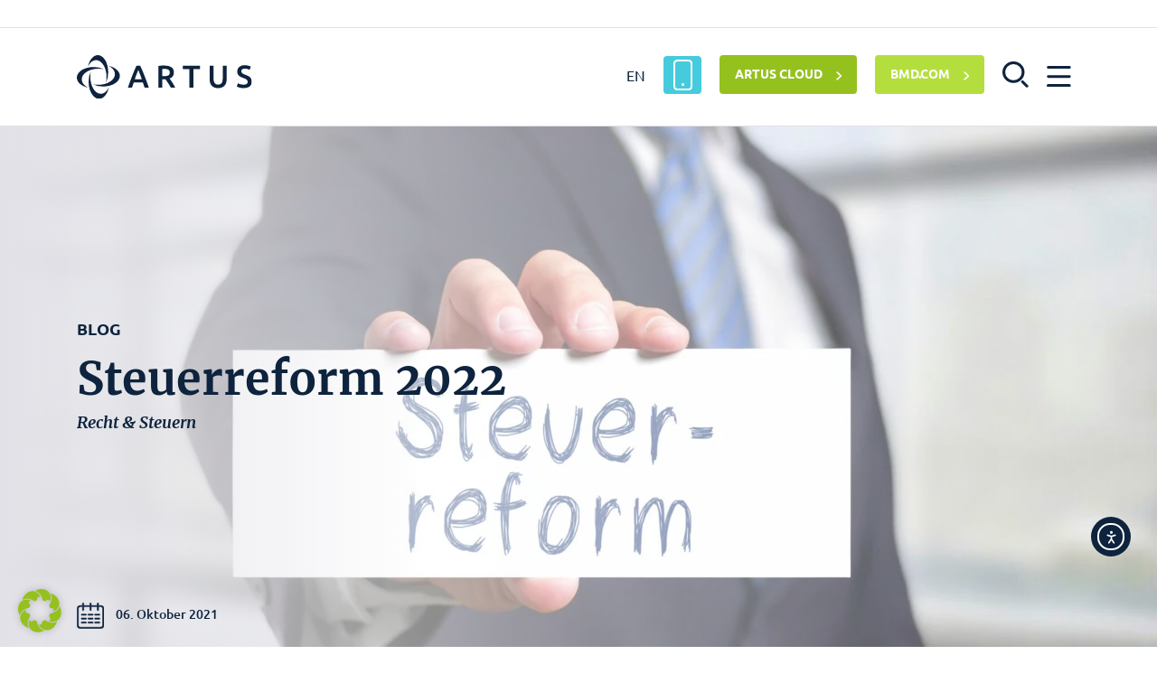

--- FILE ---
content_type: text/html; charset=UTF-8
request_url: https://artus.at/blog/steuerreform-2022/
body_size: 58024
content:
<!doctype html>
<html lang="de-DE" prefix="og: https://ogp.me/ns#">
<head>
    <meta charset="UTF-8">
<script type="text/javascript">
/* <![CDATA[ */

//----------------------------------------------------------
//------ JAVASCRIPT HOOK FUNCTIONS FOR GRAVITY FORMS -------
//----------------------------------------------------------

if ( ! gform ) {
	document.addEventListener( 'gform_main_scripts_loaded', function() { gform.scriptsLoaded = true; } );
	document.addEventListener( 'gform/theme/scripts_loaded', function() { gform.themeScriptsLoaded = true; } );
	window.addEventListener( 'DOMContentLoaded', function() { gform.domLoaded = true; } );

	var gform = {
		domLoaded: false,
		scriptsLoaded: false,
		themeScriptsLoaded: false,
		isFormEditor: () => typeof InitializeEditor === 'function',

		/**
		 * @deprecated 2.9 the use of initializeOnLoaded in the form editor context is deprecated.
		 * @remove-in 3.1 this function will not check for gform.isFormEditor().
		 */
		callIfLoaded: function ( fn ) {
			if ( gform.domLoaded && gform.scriptsLoaded && ( gform.themeScriptsLoaded || gform.isFormEditor() ) ) {
				if ( gform.isFormEditor() ) {
					console.warn( 'The use of gform.initializeOnLoaded() is deprecated in the form editor context and will be removed in Gravity Forms 3.1.' );
				}
				fn();
				return true;
			}
			return false;
		},

		/**
		 * Call a function when all scripts are loaded
		 *
		 * @param function fn the callback function to call when all scripts are loaded
		 *
		 * @returns void
		 */
		initializeOnLoaded: function( fn ) {
			if ( ! gform.callIfLoaded( fn ) ) {
				document.addEventListener( 'gform_main_scripts_loaded', () => { gform.scriptsLoaded = true; gform.callIfLoaded( fn ); } );
				document.addEventListener( 'gform/theme/scripts_loaded', () => { gform.themeScriptsLoaded = true; gform.callIfLoaded( fn ); } );
				window.addEventListener( 'DOMContentLoaded', () => { gform.domLoaded = true; gform.callIfLoaded( fn ); } );
			}
		},

		hooks: { action: {}, filter: {} },
		addAction: function( action, callable, priority, tag ) {
			gform.addHook( 'action', action, callable, priority, tag );
		},
		addFilter: function( action, callable, priority, tag ) {
			gform.addHook( 'filter', action, callable, priority, tag );
		},
		doAction: function( action ) {
			gform.doHook( 'action', action, arguments );
		},
		applyFilters: function( action ) {
			return gform.doHook( 'filter', action, arguments );
		},
		removeAction: function( action, tag ) {
			gform.removeHook( 'action', action, tag );
		},
		removeFilter: function( action, priority, tag ) {
			gform.removeHook( 'filter', action, priority, tag );
		},
		addHook: function( hookType, action, callable, priority, tag ) {
			if ( undefined == gform.hooks[hookType][action] ) {
				gform.hooks[hookType][action] = [];
			}
			var hooks = gform.hooks[hookType][action];
			if ( undefined == tag ) {
				tag = action + '_' + hooks.length;
			}
			if( priority == undefined ){
				priority = 10;
			}

			gform.hooks[hookType][action].push( { tag:tag, callable:callable, priority:priority } );
		},
		doHook: function( hookType, action, args ) {

			// splice args from object into array and remove first index which is the hook name
			args = Array.prototype.slice.call(args, 1);

			if ( undefined != gform.hooks[hookType][action] ) {
				var hooks = gform.hooks[hookType][action], hook;
				//sort by priority
				hooks.sort(function(a,b){return a["priority"]-b["priority"]});

				hooks.forEach( function( hookItem ) {
					hook = hookItem.callable;

					if(typeof hook != 'function')
						hook = window[hook];
					if ( 'action' == hookType ) {
						hook.apply(null, args);
					} else {
						args[0] = hook.apply(null, args);
					}
				} );
			}
			if ( 'filter'==hookType ) {
				return args[0];
			}
		},
		removeHook: function( hookType, action, priority, tag ) {
			if ( undefined != gform.hooks[hookType][action] ) {
				var hooks = gform.hooks[hookType][action];
				hooks = hooks.filter( function(hook, index, arr) {
					var removeHook = (undefined==tag||tag==hook.tag) && (undefined==priority||priority==hook.priority);
					return !removeHook;
				} );
				gform.hooks[hookType][action] = hooks;
			}
		}
	};
}

/* ]]> */
</script>

    <meta name="viewport" content="width=device-width, initial-scale=1, shrink-to-fit=no">
    <meta http-equiv="X-UA-Compatible" content="IE=edge,chrome=1">
    <link rel="profile" href="https://gmpg.org/xfn/11">

    <link rel="apple-touch-icon" sizes="180x180" href="https://artus.at/wp-content/themes/artus/assets/favicon/apple-touch-icon.png">
    <link rel="icon" type="image/png" sizes="32x32" href="https://artus.at/wp-content/themes/artus/assets/favicon/favicon-32x32.png">
    <link rel="icon" type="image/png" sizes="16x16" href="https://artus.at/wp-content/themes/artus/assets/favicon/favicon-16x16.png">
    <link rel="manifest" href="https://artus.at/wp-content/themes/artus/assets/favicon/site.webmanifest">
    <link rel="mask-icon" href="https://artus.at/wp-content/themes/artus/assets/favicon/safari-pinned-tab.svg" color="#5bbad5">
        <script src="https://kit.fontawesome.com/590a6ae79e.js" crossorigin="anonymous" data-rocket-defer defer></script>
    <meta name="msapplication-TileColor" content="#ffffff">
    <meta name="msapplication-TileImage" content="https://artus.at/wp-content/themes/artus/assets/favicon/mstile-144x144.png">
    <meta name="theme-color" content="#ffffff">
    
    	<style>img:is([sizes="auto" i], [sizes^="auto," i]) { contain-intrinsic-size: 3000px 1500px }</style>
	
<!-- Suchmaschinen-Optimierung durch Rank Math PRO - https://rankmath.com/ -->
<title>Steuerreform 2022 - ARTUS</title>
<link crossorigin data-rocket-preconnect href="https://ajax.googleapis.com" rel="preconnect">
<link crossorigin data-rocket-preconnect href="https://connect.facebook.net" rel="preconnect">
<link crossorigin data-rocket-preconnect href="https://analytics.artus.at" rel="preconnect">
<link crossorigin data-rocket-preconnect href="https://kit.fontawesome.com" rel="preconnect">
<link crossorigin data-rocket-preconnect href="https://cdn.elementor.com" rel="preconnect"><link rel="preload" data-rocket-preload as="image" href="https://artus.at/wp-content/uploads/2021/10/AdobeStock_143572848-scaled-440x450.jpeg" media="(max-width: 440px)" fetchpriority="high"><link rel="preload" data-rocket-preload as="image" href="https://artus.at/wp-content/uploads/2021/10/AdobeStock_143572848-scaled-1024x576.jpeg" media="(min-width: 440,1px) and (max-width: 1025px)" fetchpriority="high"><link rel="preload" data-rocket-preload as="image" href="https://artus.at/wp-content/uploads/2021/10/AdobeStock_143572848-scaled-1280x576.jpeg" media="(min-width: 1025,1px) and (max-width: 1280px)" fetchpriority="high"><link rel="preload" data-rocket-preload as="image" href="https://artus.at/wp-content/uploads/2021/10/AdobeStock_143572848-scaled-1920x576.jpeg" media="(min-width: 1280,1px)" fetchpriority="high">
<meta name="description" content="Von der Bundesregierung wurde die Steuerreform für 2022 und die folgenden Jahre präsentiert..."/>
<meta name="robots" content="follow, index, max-snippet:-1, max-video-preview:-1, max-image-preview:large"/>
<link rel="canonical" href="https://artus.at/blog/steuerreform-2022/" />
<meta property="og:locale" content="de_DE" />
<meta property="og:type" content="article" />
<meta property="og:title" content="Steuerreform 2022 - ARTUS" />
<meta property="og:description" content="Von der Bundesregierung wurde die Steuerreform für 2022 und die folgenden Jahre präsentiert..." />
<meta property="og:url" content="https://artus.at/blog/steuerreform-2022/" />
<meta property="og:site_name" content="ARTUS" />
<meta property="article:tag" content="CO2-Steuer" />
<meta property="article:tag" content="Steuerreform" />
<meta property="article:section" content="Recht &amp; Steuern" />
<meta property="og:updated_time" content="2024-07-16T09:34:32+00:00" />
<meta property="og:image" content="https://artus.at/wp-content/uploads/2021/10/AdobeStock_143572848-scaled-1600x1045.jpeg" />
<meta property="og:image:secure_url" content="https://artus.at/wp-content/uploads/2021/10/AdobeStock_143572848-scaled-1600x1045.jpeg" />
<meta property="og:image:width" content="1600" />
<meta property="og:image:height" content="1045" />
<meta property="og:image:alt" content="Mann hält eien Zettel in die Kamera mit &quot;STEUER-REFORM&quot;" />
<meta property="og:image:type" content="image/jpeg" />
<meta property="article:published_time" content="2021-10-06T05:23:45+00:00" />
<meta property="article:modified_time" content="2024-07-16T09:34:32+00:00" />
<meta name="twitter:card" content="summary_large_image" />
<meta name="twitter:title" content="Steuerreform 2022 - ARTUS" />
<meta name="twitter:description" content="Von der Bundesregierung wurde die Steuerreform für 2022 und die folgenden Jahre präsentiert..." />
<meta name="twitter:image" content="https://artus.at/wp-content/uploads/2021/10/AdobeStock_143572848-scaled-1600x1045.jpeg" />
<meta name="twitter:label1" content="Verfasst von" />
<meta name="twitter:data1" content="Ivana" />
<meta name="twitter:label2" content="Lesedauer" />
<meta name="twitter:data2" content="Weniger als eine Minute" />
<script type="application/ld+json" class="rank-math-schema">{"@context":"https://schema.org","@graph":[{"@type":"Organization","@id":"https://artus.at/#organization","name":"ARTUS","url":"https://artus.at"},{"@type":"WebSite","@id":"https://artus.at/#website","url":"https://artus.at","name":"ARTUS","publisher":{"@id":"https://artus.at/#organization"},"inLanguage":"de"},{"@type":"ImageObject","@id":"https://artus.at/wp-content/uploads/2021/10/AdobeStock_143572848-scaled-1600x1045.jpeg","url":"https://artus.at/wp-content/uploads/2021/10/AdobeStock_143572848-scaled-1600x1045.jpeg","width":"1600","height":"1045","caption":"Mann h\u00e4lt eien Zettel in die Kamera mit \"STEUER-REFORM\"","inLanguage":"de"},{"@type":"WebPage","@id":"https://artus.at/blog/steuerreform-2022/#webpage","url":"https://artus.at/blog/steuerreform-2022/","name":"Steuerreform 2022 - ARTUS","datePublished":"2021-10-06T05:23:45+00:00","dateModified":"2024-07-16T09:34:32+00:00","isPartOf":{"@id":"https://artus.at/#website"},"primaryImageOfPage":{"@id":"https://artus.at/wp-content/uploads/2021/10/AdobeStock_143572848-scaled-1600x1045.jpeg"},"inLanguage":"de"},{"@type":"Person","@id":"#","name":"Ivana","url":"#","image":{"@type":"ImageObject","@id":"https://secure.gravatar.com/avatar/0093c44d35fa13d6d5905e429f9d36c33ec37ca7beadad14f253f47c818ba208?s=96&amp;d=mm&amp;r=g","url":"https://secure.gravatar.com/avatar/0093c44d35fa13d6d5905e429f9d36c33ec37ca7beadad14f253f47c818ba208?s=96&amp;d=mm&amp;r=g","caption":"Ivana","inLanguage":"de"},"worksFor":{"@id":"https://artus.at/#organization"}},{"@type":"BlogPosting","headline":"Steuerreform 2022 - ARTUS","datePublished":"2021-10-06T05:23:45+00:00","dateModified":"2024-07-16T09:34:32+00:00","articleSection":"Recht &amp; Steuern","author":{"@id":"#","name":"Ivana"},"publisher":{"@id":"https://artus.at/#organization"},"description":"Von der Bundesregierung wurde die Steuerreform f\u00fcr 2022 und die folgenden Jahre pr\u00e4sentiert...","name":"Steuerreform 2022 - ARTUS","@id":"https://artus.at/blog/steuerreform-2022/#richSnippet","isPartOf":{"@id":"https://artus.at/blog/steuerreform-2022/#webpage"},"image":{"@id":"https://artus.at/wp-content/uploads/2021/10/AdobeStock_143572848-scaled-1600x1045.jpeg"},"inLanguage":"de","mainEntityOfPage":{"@id":"https://artus.at/blog/steuerreform-2022/#webpage"}}]}</script>
<!-- /Rank Math WordPress SEO Plugin -->

<style id='classic-theme-styles-inline-css' type='text/css'>
/**
 * These rules are needed for backwards compatibility.
 * They should match the button element rules in the base theme.json file.
 */
.wp-block-button__link {
	color: #ffffff;
	background-color: #32373c;
	border-radius: 9999px; /* 100% causes an oval, but any explicit but really high value retains the pill shape. */

	/* This needs a low specificity so it won't override the rules from the button element if defined in theme.json. */
	box-shadow: none;
	text-decoration: none;

	/* The extra 2px are added to size solids the same as the outline versions.*/
	padding: calc(0.667em + 2px) calc(1.333em + 2px);

	font-size: 1.125em;
}

.wp-block-file__button {
	background: #32373c;
	color: #ffffff;
	text-decoration: none;
}

</style>
<style id='safe-svg-svg-icon-style-inline-css' type='text/css'>
.safe-svg-cover{text-align:center}.safe-svg-cover .safe-svg-inside{display:inline-block;max-width:100%}.safe-svg-cover svg{fill:currentColor;height:100%;max-height:100%;max-width:100%;width:100%}

</style>
<style id='global-styles-inline-css' type='text/css'>
:root{--wp--preset--aspect-ratio--square: 1;--wp--preset--aspect-ratio--4-3: 4/3;--wp--preset--aspect-ratio--3-4: 3/4;--wp--preset--aspect-ratio--3-2: 3/2;--wp--preset--aspect-ratio--2-3: 2/3;--wp--preset--aspect-ratio--16-9: 16/9;--wp--preset--aspect-ratio--9-16: 9/16;--wp--preset--color--black: #000000;--wp--preset--color--cyan-bluish-gray: #abb8c3;--wp--preset--color--white: #ffffff;--wp--preset--color--pale-pink: #f78da7;--wp--preset--color--vivid-red: #cf2e2e;--wp--preset--color--luminous-vivid-orange: #ff6900;--wp--preset--color--luminous-vivid-amber: #fcb900;--wp--preset--color--light-green-cyan: #7bdcb5;--wp--preset--color--vivid-green-cyan: #00d084;--wp--preset--color--pale-cyan-blue: #8ed1fc;--wp--preset--color--vivid-cyan-blue: #0693e3;--wp--preset--color--vivid-purple: #9b51e0;--wp--preset--gradient--vivid-cyan-blue-to-vivid-purple: linear-gradient(135deg,rgba(6,147,227,1) 0%,rgb(155,81,224) 100%);--wp--preset--gradient--light-green-cyan-to-vivid-green-cyan: linear-gradient(135deg,rgb(122,220,180) 0%,rgb(0,208,130) 100%);--wp--preset--gradient--luminous-vivid-amber-to-luminous-vivid-orange: linear-gradient(135deg,rgba(252,185,0,1) 0%,rgba(255,105,0,1) 100%);--wp--preset--gradient--luminous-vivid-orange-to-vivid-red: linear-gradient(135deg,rgba(255,105,0,1) 0%,rgb(207,46,46) 100%);--wp--preset--gradient--very-light-gray-to-cyan-bluish-gray: linear-gradient(135deg,rgb(238,238,238) 0%,rgb(169,184,195) 100%);--wp--preset--gradient--cool-to-warm-spectrum: linear-gradient(135deg,rgb(74,234,220) 0%,rgb(151,120,209) 20%,rgb(207,42,186) 40%,rgb(238,44,130) 60%,rgb(251,105,98) 80%,rgb(254,248,76) 100%);--wp--preset--gradient--blush-light-purple: linear-gradient(135deg,rgb(255,206,236) 0%,rgb(152,150,240) 100%);--wp--preset--gradient--blush-bordeaux: linear-gradient(135deg,rgb(254,205,165) 0%,rgb(254,45,45) 50%,rgb(107,0,62) 100%);--wp--preset--gradient--luminous-dusk: linear-gradient(135deg,rgb(255,203,112) 0%,rgb(199,81,192) 50%,rgb(65,88,208) 100%);--wp--preset--gradient--pale-ocean: linear-gradient(135deg,rgb(255,245,203) 0%,rgb(182,227,212) 50%,rgb(51,167,181) 100%);--wp--preset--gradient--electric-grass: linear-gradient(135deg,rgb(202,248,128) 0%,rgb(113,206,126) 100%);--wp--preset--gradient--midnight: linear-gradient(135deg,rgb(2,3,129) 0%,rgb(40,116,252) 100%);--wp--preset--font-size--small: 13px;--wp--preset--font-size--medium: 20px;--wp--preset--font-size--large: 36px;--wp--preset--font-size--x-large: 42px;--wp--preset--spacing--20: 0.44rem;--wp--preset--spacing--30: 0.67rem;--wp--preset--spacing--40: 1rem;--wp--preset--spacing--50: 1.5rem;--wp--preset--spacing--60: 2.25rem;--wp--preset--spacing--70: 3.38rem;--wp--preset--spacing--80: 5.06rem;--wp--preset--shadow--natural: 6px 6px 9px rgba(0, 0, 0, 0.2);--wp--preset--shadow--deep: 12px 12px 50px rgba(0, 0, 0, 0.4);--wp--preset--shadow--sharp: 6px 6px 0px rgba(0, 0, 0, 0.2);--wp--preset--shadow--outlined: 6px 6px 0px -3px rgba(255, 255, 255, 1), 6px 6px rgba(0, 0, 0, 1);--wp--preset--shadow--crisp: 6px 6px 0px rgba(0, 0, 0, 1);}:where(.is-layout-flex){gap: 0.5em;}:where(.is-layout-grid){gap: 0.5em;}body .is-layout-flex{display: flex;}.is-layout-flex{flex-wrap: wrap;align-items: center;}.is-layout-flex > :is(*, div){margin: 0;}body .is-layout-grid{display: grid;}.is-layout-grid > :is(*, div){margin: 0;}:where(.wp-block-columns.is-layout-flex){gap: 2em;}:where(.wp-block-columns.is-layout-grid){gap: 2em;}:where(.wp-block-post-template.is-layout-flex){gap: 1.25em;}:where(.wp-block-post-template.is-layout-grid){gap: 1.25em;}.has-black-color{color: var(--wp--preset--color--black) !important;}.has-cyan-bluish-gray-color{color: var(--wp--preset--color--cyan-bluish-gray) !important;}.has-white-color{color: var(--wp--preset--color--white) !important;}.has-pale-pink-color{color: var(--wp--preset--color--pale-pink) !important;}.has-vivid-red-color{color: var(--wp--preset--color--vivid-red) !important;}.has-luminous-vivid-orange-color{color: var(--wp--preset--color--luminous-vivid-orange) !important;}.has-luminous-vivid-amber-color{color: var(--wp--preset--color--luminous-vivid-amber) !important;}.has-light-green-cyan-color{color: var(--wp--preset--color--light-green-cyan) !important;}.has-vivid-green-cyan-color{color: var(--wp--preset--color--vivid-green-cyan) !important;}.has-pale-cyan-blue-color{color: var(--wp--preset--color--pale-cyan-blue) !important;}.has-vivid-cyan-blue-color{color: var(--wp--preset--color--vivid-cyan-blue) !important;}.has-vivid-purple-color{color: var(--wp--preset--color--vivid-purple) !important;}.has-black-background-color{background-color: var(--wp--preset--color--black) !important;}.has-cyan-bluish-gray-background-color{background-color: var(--wp--preset--color--cyan-bluish-gray) !important;}.has-white-background-color{background-color: var(--wp--preset--color--white) !important;}.has-pale-pink-background-color{background-color: var(--wp--preset--color--pale-pink) !important;}.has-vivid-red-background-color{background-color: var(--wp--preset--color--vivid-red) !important;}.has-luminous-vivid-orange-background-color{background-color: var(--wp--preset--color--luminous-vivid-orange) !important;}.has-luminous-vivid-amber-background-color{background-color: var(--wp--preset--color--luminous-vivid-amber) !important;}.has-light-green-cyan-background-color{background-color: var(--wp--preset--color--light-green-cyan) !important;}.has-vivid-green-cyan-background-color{background-color: var(--wp--preset--color--vivid-green-cyan) !important;}.has-pale-cyan-blue-background-color{background-color: var(--wp--preset--color--pale-cyan-blue) !important;}.has-vivid-cyan-blue-background-color{background-color: var(--wp--preset--color--vivid-cyan-blue) !important;}.has-vivid-purple-background-color{background-color: var(--wp--preset--color--vivid-purple) !important;}.has-black-border-color{border-color: var(--wp--preset--color--black) !important;}.has-cyan-bluish-gray-border-color{border-color: var(--wp--preset--color--cyan-bluish-gray) !important;}.has-white-border-color{border-color: var(--wp--preset--color--white) !important;}.has-pale-pink-border-color{border-color: var(--wp--preset--color--pale-pink) !important;}.has-vivid-red-border-color{border-color: var(--wp--preset--color--vivid-red) !important;}.has-luminous-vivid-orange-border-color{border-color: var(--wp--preset--color--luminous-vivid-orange) !important;}.has-luminous-vivid-amber-border-color{border-color: var(--wp--preset--color--luminous-vivid-amber) !important;}.has-light-green-cyan-border-color{border-color: var(--wp--preset--color--light-green-cyan) !important;}.has-vivid-green-cyan-border-color{border-color: var(--wp--preset--color--vivid-green-cyan) !important;}.has-pale-cyan-blue-border-color{border-color: var(--wp--preset--color--pale-cyan-blue) !important;}.has-vivid-cyan-blue-border-color{border-color: var(--wp--preset--color--vivid-cyan-blue) !important;}.has-vivid-purple-border-color{border-color: var(--wp--preset--color--vivid-purple) !important;}.has-vivid-cyan-blue-to-vivid-purple-gradient-background{background: var(--wp--preset--gradient--vivid-cyan-blue-to-vivid-purple) !important;}.has-light-green-cyan-to-vivid-green-cyan-gradient-background{background: var(--wp--preset--gradient--light-green-cyan-to-vivid-green-cyan) !important;}.has-luminous-vivid-amber-to-luminous-vivid-orange-gradient-background{background: var(--wp--preset--gradient--luminous-vivid-amber-to-luminous-vivid-orange) !important;}.has-luminous-vivid-orange-to-vivid-red-gradient-background{background: var(--wp--preset--gradient--luminous-vivid-orange-to-vivid-red) !important;}.has-very-light-gray-to-cyan-bluish-gray-gradient-background{background: var(--wp--preset--gradient--very-light-gray-to-cyan-bluish-gray) !important;}.has-cool-to-warm-spectrum-gradient-background{background: var(--wp--preset--gradient--cool-to-warm-spectrum) !important;}.has-blush-light-purple-gradient-background{background: var(--wp--preset--gradient--blush-light-purple) !important;}.has-blush-bordeaux-gradient-background{background: var(--wp--preset--gradient--blush-bordeaux) !important;}.has-luminous-dusk-gradient-background{background: var(--wp--preset--gradient--luminous-dusk) !important;}.has-pale-ocean-gradient-background{background: var(--wp--preset--gradient--pale-ocean) !important;}.has-electric-grass-gradient-background{background: var(--wp--preset--gradient--electric-grass) !important;}.has-midnight-gradient-background{background: var(--wp--preset--gradient--midnight) !important;}.has-small-font-size{font-size: var(--wp--preset--font-size--small) !important;}.has-medium-font-size{font-size: var(--wp--preset--font-size--medium) !important;}.has-large-font-size{font-size: var(--wp--preset--font-size--large) !important;}.has-x-large-font-size{font-size: var(--wp--preset--font-size--x-large) !important;}
:where(.wp-block-post-template.is-layout-flex){gap: 1.25em;}:where(.wp-block-post-template.is-layout-grid){gap: 1.25em;}
:where(.wp-block-columns.is-layout-flex){gap: 2em;}:where(.wp-block-columns.is-layout-grid){gap: 2em;}
:root :where(.wp-block-pullquote){font-size: 1.5em;line-height: 1.6;}
</style>
<link data-minify="1" rel='stylesheet' id='wp-smart-crop-renderer-css' href='https://artus.at/wp-content/cache/min/1/wp-content/plugins/wp-smartcrop/css/image-renderer.css?ver=1761868158' type='text/css' media='all' />
<link data-minify="1" rel='stylesheet' id='ea11y-widget-fonts-css' href='https://artus.at/wp-content/cache/min/1/wp-content/plugins/pojo-accessibility/assets/build/fonts.css?ver=1761868158' type='text/css' media='all' />
<link data-minify="1" rel='stylesheet' id='ea11y-skip-link-css' href='https://artus.at/wp-content/cache/min/1/wp-content/plugins/pojo-accessibility/assets/build/skip-link.css?ver=1761868158' type='text/css' media='all' />
<link rel='stylesheet' id='artus-bootstrap-style-css' href='https://artus.at/wp-content/themes/artus/assets/libraries/theme/bootstrap.min.css?ver=1.2.0' type='text/css' media='all' />
<link data-minify="1" rel='stylesheet' id='artus-tiny-slider-style-css' href='https://artus.at/wp-content/cache/min/1/wp-content/themes/artus/assets/libraries/theme/tiny-slider.css?ver=1761868158' type='text/css' media='all' />
<link data-minify="1" rel='stylesheet' id='artus-aos-style-css' href='https://artus.at/wp-content/cache/min/1/wp-content/themes/artus/assets/libraries/theme/aos.css?ver=1761868158' type='text/css' media='all' />
<link data-minify="1" rel='stylesheet' id='artus-custom-style-css' href='https://artus.at/wp-content/cache/min/1/wp-content/themes/artus/css/custom.min.css?ver=1761868158' type='text/css' media='all' />
<link rel='stylesheet' id='artus-lightbox-style-css' href='https://artus.at/wp-content/themes/artus/assets/libraries/theme/lightbox.min.css?ver=1.2.0' type='text/css' media='all' />
<link data-minify="1" rel='stylesheet' id='artus-site-custom-css-css' href='https://artus.at/wp-content/cache/min/1/wp-content/themes/artus/css/custom-css.css?ver=1761868158' type='text/css' media='all' />
<link data-minify="1" rel='stylesheet' id='artus-site-custom-css-new-css' href='https://artus.at/wp-content/cache/min/1/wp-content/themes/artus/css/custom-css-new.css?ver=1761868158' type='text/css' media='all' />
<link rel='stylesheet' id='artus-site-print-css' href='https://artus.at/wp-content/themes/artus/css/print.min.css?ver=1.2.0' type='text/css' media='print' />
<link data-minify="1" rel='stylesheet' id='borlabs-cookie-custom-css' href='https://artus.at/wp-content/cache/min/1/wp-content/cache/borlabs-cookie/1/borlabs-cookie-1-de.css?ver=1761868158' type='text/css' media='all' />
<link data-minify="1" rel='stylesheet' id='jquery-lazyloadxt-spinner-css-css' href='https://artus.at/wp-content/cache/min/1/wp-content/plugins/a3-lazy-load/assets/css/jquery.lazyloadxt.spinner.css?ver=1761868158' type='text/css' media='all' />
<link rel='stylesheet' id='a3a3_lazy_load-css' href='//artus.at/wp-content/uploads/sass/a3_lazy_load.min.css?ver=1695389261' type='text/css' media='all' />
<link data-minify="1" rel='stylesheet' id='jvcf7p_client_css-css' href='https://artus.at/wp-content/cache/min/1/wp-content/plugins/jquery-validation-for-contact-form-7-pro/includes/assets/css/jvcf7p_client.css?ver=1761868158' type='text/css' media='all' />
<link data-minify="1" rel='stylesheet' id='incon-slider-css-css' href='https://artus.at/wp-content/cache/min/1/wp-content/themes/artus/css/tiny-slider.css?ver=1761868158' type='text/css' media='all' />
<link rel='stylesheet' id='incon-lb-css-css' href='https://artus.at/wp-content/themes/artus/css/jquery.fancybox.min.css?ver=1.0.0' type='text/css' media='all' />
<link data-minify="1" rel='stylesheet' id='slider-css-css' href='https://artus.at/wp-content/cache/min/1/wp-content/themes/artus/css/incon_custom.css?ver=1761868158' type='text/css' media='all' />
<script type="text/javascript" src="https://artus.at/wp-includes/js/jquery/jquery.js?ver=3.7.1" id="jquery-core-js" data-rocket-defer defer></script>
<script data-minify="1" type="text/javascript" src="https://artus.at/wp-content/cache/min/1/wp-includes/js/jquery/jquery-migrate.js?ver=1761868158" id="jquery-migrate-js" data-rocket-defer defer></script>
<script data-no-optimize="1" data-no-minify="1" data-cfasync="false" type="text/javascript" src="https://artus.at/wp-content/cache/borlabs-cookie/1/borlabs-cookie-config-de.json.js?ver=3.3.18.1-67" id="borlabs-cookie-config-js" data-rocket-defer defer></script>
<script type="text/javascript" id="jquery-lazyloadxt-js-extra">
/* <![CDATA[ */
var a3_lazyload_params = {"apply_images":"1","apply_videos":"1"};
/* ]]> */
</script>
<script data-minify="1" type="text/javascript" src="https://artus.at/wp-content/cache/min/1/wp-content/plugins/a3-lazy-load/assets/js/jquery.lazyloadxt.extra.js?ver=1761868158" id="jquery-lazyloadxt-js" data-rocket-defer defer></script>
<script data-minify="1" type="text/javascript" src="https://artus.at/wp-content/cache/min/1/wp-content/plugins/a3-lazy-load/assets/js/jquery.lazyloadxt.srcset.js?ver=1761868158" id="jquery-lazyloadxt-srcset-js" data-rocket-defer defer></script>
<script type="text/javascript" id="jquery-lazyloadxt-extend-js-extra">
/* <![CDATA[ */
var a3_lazyload_extend_params = {"edgeY":"0","horizontal_container_classnames":""};
/* ]]> */
</script>
<script data-minify="1" type="text/javascript" src="https://artus.at/wp-content/cache/min/1/wp-content/plugins/a3-lazy-load/assets/js/jquery.lazyloadxt.extend.js?ver=1761868158" id="jquery-lazyloadxt-extend-js" data-rocket-defer defer></script>
<link rel="https://api.w.org/" href="https://artus.at/wp-json/" /><link rel="alternate" title="JSON" type="application/json" href="https://artus.at/wp-json/wp/v2/posts/17318" /><meta name="generator" content="WPML ver:4.8.4 stt:1,3;" />
        <script>
            document.addEventListener( 'wpcf7mailsent', function( event ) {
                ga('send', 'event', 'Contact Form', 'submit');
            }, false );
        </script>
        	<!--script src="https://kit.fontawesome.com/5af05ca1ae.js" crossorigin="anonymous"></script-->
	
	<style>

		.accent-full-app {
			background: #46CBDD;
  color: #fff;
  border: #46CBDD;
  position: relative;
  width: 42px;
  overflow: hidden;
  margin-bottom: -5px;
  height: 42px;
  padding-top: 0px;
  text-align: center;
  padding: 0;
	margin-top: 1px;
		}
		.app-button::after {
			background: #46CBDD;
			animation: anim-effect-boris 4s forwards;
  			animation-iteration-count: infinite;
		}
		.app-button:hover::after {
			animation: none;
		}
		.desktop.app-button {
			position: relative;
		}
		.desktop.app-button::after {
			content: '';
			position: absolute;
			top: 0px;
			left: 0px;
			margin: 0px 0px 0px 0px;
			width: 42.5px;
			height: 42.5px;
			border-radius: 5px;
			opacity: 0;
			pointer-events: none;
			z-index: -1;
		}
		/*.cta.accent-full-app.cta-header > i {
			width: 20px;
			height: 20px;
			display: inline-block;
			color: #fff !important;
			font-size: 18px;
		}*/
		.cta.accent-full-app.cta-header > .app-icon {
			width: 43px;
			height: 34px;
			display: inline-block;
			/*background-image: url(https://dev.artus.at/wp-content/uploads/2022/03/app-2.png);*/
			background-image: url(https://artus.at/wp-content/uploads/2023/08/app-2.png);
			background-size: contain;
			background-repeat: no-repeat;
			left: 0;
			position: absolute;
			top: 3.8px;
			background-position: center center;
		}
		/*.cta.accent-full-app.cta-header > .app-icon::before {
  content: '\f10b';
  font-family: 'Font Awesome 6';
  font-weight: 200;
  font-style: normal;
  font-size: 31px;
  left: 12px !important;
  position: absolute;
	line-height: 44px;
}*/



		.cta.accent-full-app.cta-header:hover {
			color: #fff;
			width: 140px;
			background: #46CBDD;
			border-color: #46CBDD;
			border-radius: 4px;
		}
		.show_on_hover {
			display: block;
  position: absolute;
  top: 11px;
  width: 80px;
  left: 45px;
  overflow: hidden;
		}

		.desktop.app-button {
		  animation: wiggle 4s 2s infinite;
		}

		@keyframes wiggle {
			5%,
			50% {
				transform: scale(1);
			}
			10% {
				transform: scale(0.9);
			}
			15% {
				transform: scale(1.15);
			}
			20% {
				transform: scale(1.15) rotate(-5deg);
			}
			25% {
				transform: scale(1.15) rotate(5deg);
			}
			30% {
				transform: scale(1.15) rotate(-3deg);
			}
			35% {
				transform: scale(1.15) rotate(2deg);
			}
			40% {
				transform: scale(1.15) rotate(0);
			}
		}


		@-webkit-keyframes animateTop {
		  0% {
		    -webkit-transform: translateX(100%);
		            transform: translateX(100%);
		  }
		  100% {
		    -webkit-transform: translateX(-100%);
		            transform: translateX(-100%);
		  }
		}

		@keyframes animateTop {
		  0% {
		    -webkit-transform: translateX(100%);
		            transform: translateX(100%);
		  }
		  100% {
		    -webkit-transform: translateX(-100%);
		            transform: translateX(-100%);
		  }
		}


		/*@keyframes anim-effect-boris {
			0% {
				transform: scale3d(0.3, 0.3, 1);
			}
			25%, 50% {
				opacity: 1;
			}
			100% {
				opacity: 0;
				transform: scale3d(1.2, 1.2, 1);
			}
		}*/

	</style>
	  <style>
    .incon_sprache h2 {
      text-align: center;
    }
    #myCanvasContainer {
      margin-top: -1rem !important;
    }
    @media only screen and (max-width:768px) {
      canvas {
        width: 600px;
        height: 300px; /* canvas has to have a 0.5 ration on width and height */
        margin-left: -5px;
      }
    }
    @media only screen and (max-width:412px) {
      canvas {
        margin-left: 0px;
      }
    }
  </style>
    <!-- Matomo -->
  <script>
    var _paq = window._paq = window._paq || [];
    /* tracker methods like "setCustomDimension" should be called before "trackPageView" */
    _paq.push(["disableCookies"]);
    _paq.push(['trackPageView']);
    _paq.push(['enableLinkTracking']);
    (function() {
      var u="https://analytics.artus.at/";
      _paq.push(['setTrackerUrl', u+'matomo.php']);
      _paq.push(['setSiteId', '2']);
      var d=document, g=d.createElement('script'), s=d.getElementsByTagName('script')[0];
      g.async=true; g.src=u+'matomo.js'; s.parentNode.insertBefore(g,s);
    })();
  </script>
  <!-- End Matomo Code -->


  <!-- Matomo Tag Manager -->
  <script>
    var _mtm = window._mtm = window._mtm || [];
    _mtm.push({'mtm.startTime': (new Date().getTime()), 'event': 'mtm.Start'});
    var d=document, g=d.createElement('script'), s=d.getElementsByTagName('script')[0];
    g.async=true; g.src='https://analytics.artus.at/js/container_pMSb5JEI.js'; s.parentNode.insertBefore(g,s);
  </script>
  <!-- End Matomo Tag Manager -->
  <script>console.log('/blog/steuerreform-2022/');</script>		<style type="text/css" id="wp-custom-css">
			.search-bnt-mobile{ display: none; }

@media screen and (max-width: 600px) {
	a.search img{ width: 20px; }
	.search-bnt-mobile{ display: block;}
	
	.cnt-mobile-btns{ display: flex; justify-content: center; margin-top: 30px; }
	.cnt-mobile-btns > div{ margin: 0 5px; }
	.cnt-mobile-btns .cta{ color: white; margin: 0; height: 42px; padding-top: 10px; color: white !important; }
	
	.cnt-mobile-btns .cta.accent-full-app{ width: 119px; }
	.cnt-mobile-btns .cta.accent-full-app .show_on_hover{ left: 43px; top: 12px; }
	
	#search-box.centered-absolute { display: flex; top: 30%; flex-wrap: wrap; }
	
	.search-icon{ width: 40px; }
	.search-field .search-form-control{ width: 260px; }
	
	.search-bnt-mobile{ background: white; display: block; margin-top: 15px; width: 300px;}
}



   /*!

  adaptation of the mobile version of this page : https://artus.at/blog/event/bilanzanalyse-in-der-krise/
   */

@media only screen and (max-width: 480px) {
.postid-25905 .content-box {
    min-height: 0px !important;
}
	
	}
.colorwhite{
	color : #0e233d !important;
	padding : 0px !important;
}		</style>
		    <!-- Meta Pixel Code -->

<script>

!function(f,b,e,v,n,t,s)

{if(f.fbq)return;n=f.fbq=function(){n.callMethod?

n.callMethod.apply(n,arguments):n.queue.push(arguments)};

if(!f._fbq)f._fbq=n;n.push=n;n.loaded=!0;n.version='2.0';

n.queue=[];t=b.createElement(e);t.async=!0;

t.src=v;s=b.getElementsByTagName(e)[0];

s.parentNode.insertBefore(t,s)}(window, document,'script',

'https://connect.facebook.net/en_US/fbevents.js');

fbq('init', '1946081072149182');

fbq('track', 'PageView');

</script>

<noscript><img height="1" width="1" style="display:none"

src="https://www.facebook.com/tr?id=1946081072149182&ev=PageView&noscript=1"

/></noscript>

<!-- End Meta Pixel Code -->
    <style>
    #gform_wrapper_6 .gform_button.button, #gform_wrapper_5 .gform_button.button{ background: #10233D !important; }
    #gform_wrapper_6 .gform_button.button:hover, #gform_wrapper_5 .gform_button.button:hover{ color: #fff !important; }
    
    /* EAA Fokus-Stile */
    .sr-only {
        position: absolute;
        width: 1px;
        height: 1px;
        padding: 0;
        margin: -1px;
        overflow: hidden;
        clip: rect(0, 0, 0, 0);
        white-space: nowrap;
        border: 0;
    }
    
    /* Fokus-Stile für bessere Sichtbarkeit */
    .menu:focus,
    .search:focus,
    .close-menu:focus,
    .nav-link:focus,
    .cta:focus,
    a:focus {
        outline: 2px solid #0066cc;
        outline-offset: 2px;
    }
    
    /* Overlay-spezifische Fokus-Stile */
    #menu a:focus,
    #search a:focus {
        outline: 2px solid #ffffff;
        outline-offset: 2px;
        background-color: rgba(255, 255, 255, 0.1);
    }
    </style>
    <!-- <script>
        var gaProperty = 'UA-12645930-3';
        var disableStr = 'ga-disable-' + gaProperty;
        if (document.cookie.indexOf(disableStr + '=true') > -1) {
            window[disableStr] = true;
        }
        else {
            if (navigator.doNotTrack !== '1') {

                (function(i,s,o,g,r,a,m){i['GoogleAnalyticsObject']=r;i[r]=i[r]||function(){
                    (i[r].q=i[r].q||[]).push(arguments)},i[r].l=1*new Date();a=s.createElement(o),
                    m=s.getElementsByTagName(o)[0];a.async=1;a.src=g;m.parentNode.insertBefore(a,m)
                })(window,document,'script','//www.google-analytics.com/analytics.js','ga');

                ga('create', 'UA-12645930-3', 'auto');
                ga('set', 'anonymizeIp', true);
                ga('send', 'pageview');

                console.log("GA Code geladen");
            }
        }
        function gaOptout() {
            document.cookie = disableStr + '=true; expires=Thu, 31 Dec 2099 23:59:59 UTC; path=/';
            window[disableStr] = true;
            location.reload();
        }
    </script> -->

    <script>
        // deleteOptOut() : Tracking aktivieren
        // setOptOut() : Tracking deaktivieren
        function setOptOut() {
            localStorage.setItem('opt-out', 'true');
            window.location.reload(false);
        }
        function deleteOptOut() {
            localStorage.removeItem('opt-out');
            window.location.reload(false);
        }
    </script>
    <style type="text/css">
        .accent-full.accent-full-2{background-color: #b4de3d; border-color: #b4de3d;}
        .accent-full.accent-full-2:hover{background-color: #789a1e; border-color: #789a1e;}
        .cnt-mobile-btns{ flex-wrap: wrap; }
    </style>
<style id="rocket-lazyrender-inline-css">[data-wpr-lazyrender] {content-visibility: auto;}</style><meta name="generator" content="WP Rocket 3.20.0.3" data-wpr-features="wpr_defer_js wpr_minify_js wpr_preconnect_external_domains wpr_automatic_lazy_rendering wpr_oci wpr_minify_css wpr_preload_links wpr_desktop" /></head>
<body class="wp-singular post-template-default single single-post postid-17318 single-format-standard wp-theme-artus ally-default post-steuerreform-2022">
		<script>
			const onSkipLinkClick = () => {
				const htmlElement = document.querySelector('html');

				htmlElement.style['scroll-behavior'] = 'smooth';

				setTimeout( () => htmlElement.style['scroll-behavior'] = null, 1000 );
			}
			document.addEventListener("DOMContentLoaded", () => {
				if (!document.querySelector('#content')) {
					document.querySelector('.ea11y-skip-to-content-link').remove();
				}
			});
		</script>
		<nav aria-label="Zur Inhaltsnavigation springen">
			<a class="ea11y-skip-to-content-link"
				href="#content"
				tabindex="1"
				onclick="onSkipLinkClick()"
			>
				Zum Inhalt springen
				<svg width="24" height="24" viewBox="0 0 24 24" fill="none" role="presentation">
					<path d="M18 6V12C18 12.7956 17.6839 13.5587 17.1213 14.1213C16.5587 14.6839 15.7956 15 15 15H5M5 15L9 11M5 15L9 19"
								stroke="black"
								stroke-width="1.5"
								stroke-linecap="round"
								stroke-linejoin="round"
					/>
				</svg>
			</a>
			<div class="ea11y-skip-to-content-backdrop"></div>
		</nav>

		

<header >
    <nav data-toggle="sticky-onscroll" data-aos="fade-in">
        <div  class="container">
            <div  class="row">
                <div class="col-md-4 col-6">
                    <a href="https://artus.at" tabindex="0">
                                                                                                                <img src="https://artus.at/wp-content/themes/artus/assets/icons/artus-logo.svg" alt="ARTUS" class="logo">
                                                                        </a>
                </div>
                <div class="col-md-8 col-6">
                    <div>
                        <ul>
                            <li class="language-menu">
                                <a class="language" href="https://artus.at/en/">EN</a>                            </li>

                                                        <!-- ARTUS APP STÖRER -->
                            <li class="desktop app-button">
                                <a class="cta accent-full-app cta-header"
                                target="_self"
                                href="https://artus.at/die-artus-app/"
                                tabindex="0"
                                aria-label="ARTUS App">
                                                                                                <span class="app-icon"></span>
                                <span class="show_on_hover">ARTUS App</span>
                                </a>
                            </li>
                            <!---------------------->
                            
                                                        <li class="desktop">
                                <a class="cta accent-full cta-header" 
                                target="_blank" 
                                href="https://cloud.artus.at/index.php/login"
                                tabindex="0"
                                aria-label="ARTUS CLOUD">ARTUS CLOUD</a>
                            </li>
                            <li class="desktop">
                                <a class="cta accent-full cta-header accent-full-2" 
                                target="_blank" 
                                href="https://asp.bmd.at/bmdcom2_206090/bmdcom2.dll/EXEC/ovgrtolubvzaowseoeei/"
                                tabindex="0"
                                aria-label="BMD.COM">BMD.COM</a>
                            </li>
                                                        <li>
                                <a href="#" 
                                class="search" 
                                role="button"
                                aria-label="Suche öffnen"
                                tabindex="0"
                                onclick="openSearch()">
                                <img src="https://artus.at/wp-content/themes/artus/assets/icons/search.svg" alt="Search Icon"></a>
                            </li>
                            <li>
                                <a href="#" 
                                class="menu" 
                                role="button"
                                aria-label="Hauptmenü öffnen"
                                aria-expanded="false"
                                aria-controls="menu"
                                tabindex="0"
                                onclick="openMenu(this)">
                                <img src="https://artus.at/wp-content/themes/artus/assets/icons/menu.svg" alt="Menü Icon"></a>
                            </li>
                        </ul>
                    </div>
                </div>
            </div>
        </div>
    </nav>
</header>

<!-- NAV OVERLAY START -->
<div id="menu" 
     class="menu menu-overlay bg-white" 
     role="dialog"
     aria-modal="true"
     aria-labelledby="menu-title"
     aria-hidden="true"
     data-aos="fade-in" 
     data-aos-delay="300">

    <div  class="container-fluid bg-primary">
        <div  id="content" class="container overlay-content">
            <div>
                <a class="close-menu" 
                   href="javascript:void(0)" 
                   role="button"
                   aria-label="Menü schließen"
                   tabindex="0"
                   onclick="closeMenu()">
                   <img src="https://artus.at/wp-content/themes/artus/assets/icons/menu-close-wh.svg" alt="Schwarzes kleines 'x'" class="ce-menu-close"></a>
            </div>
            <div class="row align-items-center no-gutters">
                <div class="col-lg-8">
                    <div class="">
                        <a href="https://artus.at" tabindex="0">
                            <img src="https://artus.at/wp-content/themes/artus/assets/icons/artus-logo-wh.svg" alt="ARTUS Logo - Zur Startseite" class="ce-menu-logo">
                        </a>
                    </div>
                </div>
                <div class="col-auto align-self-center">
                    <div class="mob-search desktop d-flex align-self-center">
                        <form action="/" method="get" role="search">
                            <div id="search-box" class="search-field search-field-new form-group">
                                <div class="inline-block">
                                    <img class="search-icon" src="https://artus.at/wp-content/themes/artus/assets/icons/search-icon-overlay-wh.svg" alt="">
                                </div>
                                <div class="inline-block">
                                    <label for="search-menu" class="sr-only">Suchbegriff eingeben</label>
                                    <input type="text" 
                                           class="search-form-control" 
                                           id="search-menu" 
                                           placeholder="Suche" 
                                           name="s" 
                                           value=""
                                           tabindex="0" />
                                </div>
                            </div>
                        </form>
                    </div>
                </div>
            </div>
        </div>
    </div>
    <div  class="container-fluid bg-white "> <!-- desktop -->
        <div  id="content-menu" class="container overlay-content">
            <div class="row bg-white no-gutters">
                <div class="col-lg-12">
                    <div class=""> <!-- desktop -->
                        <h2 id="menu-title" class="h2">
                            Unser Angebot im Überblick                        </h2>
                        <div class="h3">
                            <em>Vorsprung durch den richtigen Partner</em>
                        </div>
                        <div id="mobile_menu_position">
                            <!--<div id="mobile_menu_position_root_level">Top</div>
                            <div id="mobile_menu_position_first_level"></div>
                            <div id="mobile_menu_position_second_level"></div>-->
                        </div>
                    </div>
                </div>
            </div>
            <div class="row ce-nav-menu-wrapper">
                <!-- 1st level -->
                
                        <div class="col first-level">
                            <nav role="navigation" aria-label="Hauptnavigation">
                                <div class="nav ce-nav-menu with-trigger flex-column nav-pills" id="v-pills-tab" role="tablist" aria-orientation="vertical">
                        

                        <a class="nav-link ce-has-sub" 
                           id="v-pills-0-tab" 
                           data-toggle="pill" 
                           href="#v-pills-lvl2-0" 
                           data-url-name="#" 
                           role="tab" 
                           aria-controls="v-pills-lvl2-0" 
                           aria-selected="false"
                           tabindex="0">
                        Leistungen
                        </a>

                        <a class="nav-link ce-has-sub" 
                           id="v-pills-1-tab" 
                           data-toggle="pill" 
                           href="#v-pills-lvl2-1" 
                           data-url-name="#" 
                           role="tab" 
                           aria-controls="v-pills-lvl2-1" 
                           aria-selected="false"
                           tabindex="0">
                        Branchen
                        </a>

                        <a class="nav-link ce-has-sub" 
                           id="v-pills-2-tab" 
                           data-toggle="pill" 
                           href="#v-pills-lvl2-2" 
                           data-url-name="#" 
                           role="tab" 
                           aria-controls="v-pills-lvl2-2" 
                           aria-selected="false"
                           tabindex="0">
                        ARTUS
                        </a>

                        <a class="nav-link ce-no-sub" 
                           id="v-pills-3-tab" 
                           data-toggle="pill" 
                           href="https://artus.at/kontakt/" 
                           data-url-name="https://artus.at/kontakt/" 
                           role="tab" 
                           aria-controls="v-pills-lvl2-3" 
                           aria-selected="false"
                           tabindex="0">
                        Kontakt
                        </a>

                                </div>
                            </nav>
                        </div>
                        
<div class="col ce-nav-second">
                            <div class="tab-content second-level" id="v-pills-tabContent">
                                <div class="tab-pane with-trigger fade" id="v-pills-lvl2-0" role="tabpanel" aria-labelledby="v-pills-lvl2-0-tab">
                                    <div class="nav ce-nav-menu with-trigger flex-column nav-pills" id="v-pills-tab" role="tablist" aria-orientation="vertical">
                        

                            <a class="nav-link ce-has-sub" 
                               id="v-pills-lvl2-0-0-tab" 
                               data-toggle="pill" 
                               href="#v-pills-lvl3-00" 
                               data-url-name="#" 
                               role="tab" 
                               aria-controls="v-pills-lvl3-00" 
                               aria-selected="false"
                               tabindex="0">
                            Steuerberatung
                            </a>
                            

                            <a class="nav-link ce-has-sub" 
                               id="v-pills-lvl2-0-1-tab" 
                               data-toggle="pill" 
                               href="#v-pills-lvl3-01" 
                               data-url-name="#" 
                               role="tab" 
                               aria-controls="v-pills-lvl3-01" 
                               aria-selected="false"
                               tabindex="0">
                            Wirtschaftsprüfung
                            </a>
                            

                            <a class="nav-link ce-has-sub" 
                               id="v-pills-lvl2-0-2-tab" 
                               data-toggle="pill" 
                               href="#v-pills-lvl3-02" 
                               data-url-name="#" 
                               role="tab" 
                               aria-controls="v-pills-lvl3-02" 
                               aria-selected="false"
                               tabindex="0">
                            Rechnungswesen
                            </a>
                            

                            <a class="nav-link ce-has-sub" 
                               id="v-pills-lvl2-0-3-tab" 
                               data-toggle="pill" 
                               href="#v-pills-lvl3-03" 
                               data-url-name="#" 
                               role="tab" 
                               aria-controls="v-pills-lvl3-03" 
                               aria-selected="false"
                               tabindex="0">
                            Personalmanagement
                            </a>
                            

                            <a class="nav-link ce-has-sub" 
                               id="v-pills-lvl2-0-4-tab" 
                               data-toggle="pill" 
                               href="#v-pills-lvl3-04" 
                               data-url-name="#" 
                               role="tab" 
                               aria-controls="v-pills-lvl3-04" 
                               aria-selected="false"
                               tabindex="0">
                            Unternehmensberatung
                            </a>
                            

                                    </div>
                                </div>
                            </div>

                        
                            <div class="tab-content second-level" id="v-pills-tabContent">
                                <div class="tab-pane with-trigger fade" id="v-pills-lvl2-1" role="tabpanel" aria-labelledby="v-pills-lvl2-1-tab">
                                    <div class="nav ce-nav-menu with-trigger flex-column nav-pills" id="v-pills-tab" role="tablist" aria-orientation="vertical">
                        

                            <a class="nav-link ce-no-sub" 
                               id="v-pills-lvl2-1-0-tab" 
                               data-toggle="pill" 
                               href="https://artus.at/branchen/" 
                               data-url-name="https://artus.at/branchen/" 
                               role="tab" 
                               aria-controls="v-pills-lvl3-10" 
                               aria-selected="false"
                               tabindex="0">
                            Übersicht Branchen
                            </a>
                            

                            <a class="nav-link ce-no-sub" 
                               id="v-pills-lvl2-1-1-tab" 
                               data-toggle="pill" 
                               href="https://artus.at/steuerberatung/immobilien/" 
                               data-url-name="https://artus.at/steuerberatung/immobilien/" 
                               role="tab" 
                               aria-controls="v-pills-lvl3-11" 
                               aria-selected="false"
                               tabindex="0">
                            Immobilien
                            </a>
                            

                            <a class="nav-link ce-no-sub" 
                               id="v-pills-lvl2-1-2-tab" 
                               data-toggle="pill" 
                               href="https://artus.at/steuerberatung/stiftungen-vereine/" 
                               data-url-name="https://artus.at/steuerberatung/stiftungen-vereine/" 
                               role="tab" 
                               aria-controls="v-pills-lvl3-12" 
                               aria-selected="false"
                               tabindex="0">
                            Stiftungen &#038; Vereine
                            </a>
                            

                            <a class="nav-link ce-no-sub" 
                               id="v-pills-lvl2-1-3-tab" 
                               data-toggle="pill" 
                               href="https://artus.at/unternehmensberatung/start-ups-unternehmensgruendung/" 
                               data-url-name="https://artus.at/unternehmensberatung/start-ups-unternehmensgruendung/" 
                               role="tab" 
                               aria-controls="v-pills-lvl3-13" 
                               aria-selected="false"
                               tabindex="0">
                            Start-ups
                            </a>
                            

                            <a class="nav-link ce-no-sub" 
                               id="v-pills-lvl2-1-4-tab" 
                               data-toggle="pill" 
                               href="https://artus.at/unternehmensberatung/das-rundum-sorglos-paket-fuer-rechtsanwaelte/" 
                               data-url-name="https://artus.at/unternehmensberatung/das-rundum-sorglos-paket-fuer-rechtsanwaelte/" 
                               role="tab" 
                               aria-controls="v-pills-lvl3-14" 
                               aria-selected="false"
                               tabindex="0">
                            Rechtsanwält:innen
                            </a>
                            

                            <a class="nav-link ce-no-sub" 
                               id="v-pills-lvl2-1-5-tab" 
                               data-toggle="pill" 
                               href="https://artus.at/steuerberatung/land-und-forstwirtschaft-weinbau/" 
                               data-url-name="https://artus.at/steuerberatung/land-und-forstwirtschaft-weinbau/" 
                               role="tab" 
                               aria-controls="v-pills-lvl3-15" 
                               aria-selected="false"
                               tabindex="0">
                            Weinbau, Land- und Forstwirtschaft
                            </a>
                            

                            <a class="nav-link ce-no-sub" 
                               id="v-pills-lvl2-1-6-tab" 
                               data-toggle="pill" 
                               href="https://artus.at/steuerberatung/aerzte-gesundheitswesen/" 
                               data-url-name="https://artus.at/steuerberatung/aerzte-gesundheitswesen/" 
                               role="tab" 
                               aria-controls="v-pills-lvl3-16" 
                               aria-selected="false"
                               tabindex="0">
                            Ärzt:innen &#038; Gesundheitswesen
                            </a>
                            

                            <a class="nav-link ce-no-sub" 
                               id="v-pills-lvl2-1-7-tab" 
                               data-toggle="pill" 
                               href="https://artus.at/steuerberatung/steuerberatung-kryptowaehrungen/" 
                               data-url-name="https://artus.at/steuerberatung/steuerberatung-kryptowaehrungen/" 
                               role="tab" 
                               aria-controls="v-pills-lvl3-17" 
                               aria-selected="false"
                               tabindex="0">
                            Kryptowährungen
                            </a>
                            

                                    </div>
                                </div>
                            </div>

                        
                            <div class="tab-content second-level" id="v-pills-tabContent">
                                <div class="tab-pane with-trigger fade" id="v-pills-lvl2-2" role="tabpanel" aria-labelledby="v-pills-lvl2-2-tab">
                                    <div class="nav ce-nav-menu with-trigger flex-column nav-pills" id="v-pills-tab" role="tablist" aria-orientation="vertical">
                        

                            <a class="nav-link ce-no-sub" 
                               id="v-pills-lvl2-2-0-tab" 
                               data-toggle="pill" 
                               href="https://artus.at/die-artus-app/" 
                               data-url-name="https://artus.at/die-artus-app/" 
                               role="tab" 
                               aria-controls="v-pills-lvl3-20" 
                               aria-selected="false"
                               tabindex="0">
                            Die ARTUS App
                            </a>
                            

                            <a class="nav-link ce-no-sub" 
                               id="v-pills-lvl2-2-1-tab" 
                               data-toggle="pill" 
                               href="https://artus.at/blog/" 
                               data-url-name="https://artus.at/blog/" 
                               role="tab" 
                               aria-controls="v-pills-lvl3-21" 
                               aria-selected="false"
                               tabindex="0">
                            ARTUS Blog
                            </a>
                            

                            <a class="nav-link ce-no-sub" 
                               id="v-pills-lvl2-2-2-tab" 
                               data-toggle="pill" 
                               href="https://artus.at/cloud/" 
                               data-url-name="https://artus.at/cloud/" 
                               role="tab" 
                               aria-controls="v-pills-lvl3-22" 
                               aria-selected="false"
                               tabindex="0">
                            ARTUS Cloud & Online
                            </a>
                            

                            <a class="nav-link ce-no-sub" 
                               id="v-pills-lvl2-2-3-tab" 
                               data-toggle="pill" 
                               href="https://artus.at/artus-events/" 
                               data-url-name="https://artus.at/artus-events/" 
                               role="tab" 
                               aria-controls="v-pills-lvl3-23" 
                               aria-selected="false"
                               tabindex="0">
                            ARTUS Events
                            </a>
                            

                            <a class="nav-link ce-no-sub" 
                               id="v-pills-lvl2-2-4-tab" 
                               data-toggle="pill" 
                               href="https://artus.at/artus-kompakt/" 
                               data-url-name="https://artus.at/artus-kompakt/" 
                               role="tab" 
                               aria-controls="v-pills-lvl3-24" 
                               aria-selected="false"
                               tabindex="0">
                            ARTUS Kompakt
                            </a>
                            

                            <a class="nav-link ce-no-sub" 
                               id="v-pills-lvl2-2-5-tab" 
                               data-toggle="pill" 
                               href="https://artus.at/international/" 
                               data-url-name="https://artus.at/international/" 
                               role="tab" 
                               aria-controls="v-pills-lvl3-25" 
                               aria-selected="false"
                               tabindex="0">
                            International
                            </a>
                            

                            <a class="nav-link ce-no-sub" 
                               id="v-pills-lvl2-2-6-tab" 
                               data-toggle="pill" 
                               href="https://artus.at/karriere/" 
                               data-url-name="https://artus.at/karriere/" 
                               role="tab" 
                               aria-controls="v-pills-lvl3-26" 
                               aria-selected="false"
                               tabindex="0">
                            Karriere
                            </a>
                            

                            <a class="nav-link ce-no-sub" 
                               id="v-pills-lvl2-2-7-tab" 
                               data-toggle="pill" 
                               href="https://artus.at/ueber-uns/" 
                               data-url-name="https://artus.at/ueber-uns/" 
                               role="tab" 
                               aria-controls="v-pills-lvl3-27" 
                               aria-selected="false"
                               tabindex="0">
                            Über Uns
                            </a>
                            

                            <a class="nav-link ce-no-sub" 
                               id="v-pills-lvl2-2-8-tab" 
                               data-toggle="pill" 
                               href="https://artus.at/team/" 
                               data-url-name="https://artus.at/team/" 
                               role="tab" 
                               aria-controls="v-pills-lvl3-28" 
                               aria-selected="false"
                               tabindex="0">
                            Team
                            </a>
                            

                            <a class="nav-link ce-no-sub" 
                               id="v-pills-lvl2-2-9-tab" 
                               data-toggle="pill" 
                               href="https://artus.at/referenzen/" 
                               data-url-name="https://artus.at/referenzen/" 
                               role="tab" 
                               aria-controls="v-pills-lvl3-29" 
                               aria-selected="false"
                               tabindex="0">
                            Referenzen
                            </a>
                            

                            <a class="nav-link ce-no-sub" 
                               id="v-pills-lvl2-2-10-tab" 
                               data-toggle="pill" 
                               href="https://artus.at/geschichte/" 
                               data-url-name="https://artus.at/geschichte/" 
                               role="tab" 
                               aria-controls="v-pills-lvl3-210" 
                               aria-selected="false"
                               tabindex="0">
                            Geschichte
                            </a>
                            

                            <a class="nav-link ce-no-sub" 
                               id="v-pills-lvl2-2-11-tab" 
                               data-toggle="pill" 
                               href="https://artus.at/presse/" 
                               data-url-name="https://artus.at/presse/" 
                               role="tab" 
                               aria-controls="v-pills-lvl3-211" 
                               aria-selected="false"
                               tabindex="0">
                            Presse
                            </a>
                            

                            <a class="nav-link ce-no-sub" 
                               id="v-pills-lvl2-2-12-tab" 
                               data-toggle="pill" 
                               href="https://artus.at/sitemap/" 
                               data-url-name="https://artus.at/sitemap/" 
                               role="tab" 
                               aria-controls="v-pills-lvl3-212" 
                               aria-selected="false"
                               tabindex="0">
                            Sitemap
                            </a>
                            

                                    </div>
                                </div>
                            </div>

                        </div><div class="col-5 ce-nav-third">
                                <div class="tab-content third-level" id="v-pills-tabContent">
                                    <div class="tab-pane fade" id="v-pills-lvl3-00" role="tabpanel" aria-labelledby="v-pills-lvl3-00-tab">
                                        <div class="nav ce-nav-menu flex-column nav-pills" id="v-pills-tab" role="tablist" aria-orientation="vertical">
                                

                                    <a class="nav-link ce-no-sub" 
                                       id="v-pills-lvl3-00-28439-tab" 
                                       href="https://artus.at/steuerberatung/" 
                                       data-url-name="https://artus.at/steuerberatung/" 
                                       role="tab" 
                                       tabindex="0">
                                    Übersicht Steuerberatung
                                    </a>
                                    

                                    <a class="nav-link ce-no-sub" 
                                       id="v-pills-lvl3-00-28440-tab" 
                                       href="https://artus.at/steuerberatung/umgruendung/" 
                                       data-url-name="https://artus.at/steuerberatung/umgruendung/" 
                                       role="tab" 
                                       tabindex="0">
                                    Umgründung
                                    </a>
                                    

                                    <a class="nav-link ce-no-sub" 
                                       id="v-pills-lvl3-00-28441-tab" 
                                       href="https://artus.at/steuerberatung/uebergabe/" 
                                       data-url-name="https://artus.at/steuerberatung/uebergabe/" 
                                       role="tab" 
                                       tabindex="0">
                                    Übergabe
                                    </a>
                                    

                                    <a class="nav-link ce-no-sub" 
                                       id="v-pills-lvl3-00-30609-tab" 
                                       href="https://artus.at/wirtschaftspruefung/due-diligence-pruefung/" 
                                       data-url-name="https://artus.at/wirtschaftspruefung/due-diligence-pruefung/" 
                                       role="tab" 
                                       tabindex="0">
                                    Due Diligence Prüfung
                                    </a>
                                    

                                    <a class="nav-link ce-no-sub" 
                                       id="v-pills-lvl3-00-28443-tab" 
                                       href="https://artus.at/steuerberatung/sozialversicherung/" 
                                       data-url-name="https://artus.at/steuerberatung/sozialversicherung/" 
                                       role="tab" 
                                       tabindex="0">
                                    Sozialversicherung
                                    </a>
                                    

                                    <a class="nav-link ce-no-sub" 
                                       id="v-pills-lvl3-00-30260-tab" 
                                       href="https://artus.at/steuerberatung/internationale-steuerplanung/" 
                                       data-url-name="https://artus.at/steuerberatung/internationale-steuerplanung/" 
                                       role="tab" 
                                       tabindex="0">
                                    Internationale Steuerplanung
                                    </a>
                                    

                                    <a class="nav-link ce-no-sub" 
                                       id="v-pills-lvl3-00-29634-tab" 
                                       href="https://artus.at/steuerberatung/global-mobility/" 
                                       data-url-name="https://artus.at/steuerberatung/global-mobility/" 
                                       role="tab" 
                                       tabindex="0">
                                    Global Mobility
                                    </a>
                                    

                                    <a class="nav-link ce-no-sub" 
                                       id="v-pills-lvl3-00-28445-tab" 
                                       href="https://artus.at/steuerberatung/steuer-abgabepruefung/" 
                                       data-url-name="https://artus.at/steuerberatung/steuer-abgabepruefung/" 
                                       role="tab" 
                                       tabindex="0">
                                    Steuer- &#038; Abgabeprüfung
                                    </a>
                                    

                                        </div>
                                    </div>
                                </div>
                                
                                <div class="tab-content third-level" id="v-pills-tabContent">
                                    <div class="tab-pane fade" id="v-pills-lvl3-01" role="tabpanel" aria-labelledby="v-pills-lvl3-01-tab">
                                        <div class="nav ce-nav-menu flex-column nav-pills" id="v-pills-tab" role="tablist" aria-orientation="vertical">
                                

                                    <a class="nav-link ce-no-sub" 
                                       id="v-pills-lvl3-01-28446-tab" 
                                       href="https://artus.at/wirtschaftspruefung/" 
                                       data-url-name="https://artus.at/wirtschaftspruefung/" 
                                       role="tab" 
                                       tabindex="0">
                                    Übersicht Wirtschaftsprüfung
                                    </a>
                                    

                                    <a class="nav-link ce-no-sub" 
                                       id="v-pills-lvl3-01-30055-tab" 
                                       href="https://artus.at/wirtschaftspruefung/abschluesse/" 
                                       data-url-name="https://artus.at/wirtschaftspruefung/abschluesse/" 
                                       role="tab" 
                                       tabindex="0">
                                    Jahresabschlüsse
                                    </a>
                                    

                                    <a class="nav-link ce-no-sub" 
                                       id="v-pills-lvl3-01-28448-tab" 
                                       href="https://artus.at/wirtschaftspruefung/sonderpruefungen/" 
                                       data-url-name="https://artus.at/wirtschaftspruefung/sonderpruefungen/" 
                                       role="tab" 
                                       tabindex="0">
                                    Sonderprüfungen
                                    </a>
                                    

                                    <a class="nav-link ce-no-sub" 
                                       id="v-pills-lvl3-01-30610-tab" 
                                       href="https://artus.at/wirtschaftspruefung/due-diligence-pruefung/" 
                                       data-url-name="https://artus.at/wirtschaftspruefung/due-diligence-pruefung/" 
                                       role="tab" 
                                       tabindex="0">
                                    Due Diligence Prüfung
                                    </a>
                                    

                                    <a class="nav-link ce-no-sub" 
                                       id="v-pills-lvl3-01-28450-tab" 
                                       href="https://artus.at/wirtschaftspruefung/unternehmensbewertung/" 
                                       data-url-name="https://artus.at/wirtschaftspruefung/unternehmensbewertung/" 
                                       role="tab" 
                                       tabindex="0">
                                    Unternehmensbewertung
                                    </a>
                                    

                                    <a class="nav-link ce-no-sub" 
                                       id="v-pills-lvl3-01-28451-tab" 
                                       href="https://artus.at/wirtschaftspruefung/gutachten/" 
                                       data-url-name="https://artus.at/wirtschaftspruefung/gutachten/" 
                                       role="tab" 
                                       tabindex="0">
                                    Gutachten
                                    </a>
                                    

                                        </div>
                                    </div>
                                </div>
                                
                                <div class="tab-content third-level" id="v-pills-tabContent">
                                    <div class="tab-pane fade" id="v-pills-lvl3-02" role="tabpanel" aria-labelledby="v-pills-lvl3-02-tab">
                                        <div class="nav ce-nav-menu flex-column nav-pills" id="v-pills-tab" role="tablist" aria-orientation="vertical">
                                

                                    <a class="nav-link ce-no-sub" 
                                       id="v-pills-lvl3-02-28452-tab" 
                                       href="https://artus.at/rechnungswesen/" 
                                       data-url-name="https://artus.at/rechnungswesen/" 
                                       role="tab" 
                                       tabindex="0">
                                    Übersicht Rechnungswesen
                                    </a>
                                    

                                    <a class="nav-link ce-no-sub" 
                                       id="v-pills-lvl3-02-28483-tab" 
                                       href="https://artus.at/rechnungswesen/buchhaltung/" 
                                       data-url-name="https://artus.at/rechnungswesen/buchhaltung/" 
                                       role="tab" 
                                       tabindex="0">
                                    Buchhaltung
                                    </a>
                                    

                                    <a class="nav-link ce-no-sub" 
                                       id="v-pills-lvl3-02-29673-tab" 
                                       href="https://artus.at/rechnungswesen/einnahmen-ausgaben-rechnung/" 
                                       data-url-name="https://artus.at/rechnungswesen/einnahmen-ausgaben-rechnung/" 
                                       role="tab" 
                                       tabindex="0">
                                    Einnahmen-Ausgaben-Rechnung
                                    </a>
                                    

                                    <a class="nav-link ce-no-sub" 
                                       id="v-pills-lvl3-02-28485-tab" 
                                       href="https://artus.at/rechnungswesen/bilanzierung/" 
                                       data-url-name="https://artus.at/rechnungswesen/bilanzierung/" 
                                       role="tab" 
                                       tabindex="0">
                                    Bilanzierung
                                    </a>
                                    

                                    <a class="nav-link ce-no-sub" 
                                       id="v-pills-lvl3-02-28486-tab" 
                                       href="https://artus.at/rechnungswesen/bueromanagement/" 
                                       data-url-name="https://artus.at/rechnungswesen/bueromanagement/" 
                                       role="tab" 
                                       tabindex="0">
                                    Büromanagement
                                    </a>
                                    

                                    <a class="nav-link ce-no-sub" 
                                       id="v-pills-lvl3-02-28487-tab" 
                                       href="https://artus.at/rechnungswesen/reporting/" 
                                       data-url-name="https://artus.at/rechnungswesen/reporting/" 
                                       role="tab" 
                                       tabindex="0">
                                    Reporting
                                    </a>
                                    

                                    <a class="nav-link ce-no-sub" 
                                       id="v-pills-lvl3-02-28488-tab" 
                                       href="https://artus.at/rechnungswesen/steuererklaerung/" 
                                       data-url-name="https://artus.at/rechnungswesen/steuererklaerung/" 
                                       role="tab" 
                                       tabindex="0">
                                    Steuererklärung
                                    </a>
                                    

                                    <a class="nav-link ce-no-sub" 
                                       id="v-pills-lvl3-02-28489-tab" 
                                       href="https://artus.at/rechnungswesen/digitalisierung/" 
                                       data-url-name="https://artus.at/rechnungswesen/digitalisierung/" 
                                       role="tab" 
                                       tabindex="0">
                                    Digitalisierung
                                    </a>
                                    

                                        </div>
                                    </div>
                                </div>
                                
                                <div class="tab-content third-level" id="v-pills-tabContent">
                                    <div class="tab-pane fade" id="v-pills-lvl3-03" role="tabpanel" aria-labelledby="v-pills-lvl3-03-tab">
                                        <div class="nav ce-nav-menu flex-column nav-pills" id="v-pills-tab" role="tablist" aria-orientation="vertical">
                                

                                    <a class="nav-link ce-no-sub" 
                                       id="v-pills-lvl3-03-28491-tab" 
                                       href="https://artus.at/personalmanagement/" 
                                       data-url-name="https://artus.at/personalmanagement/" 
                                       role="tab" 
                                       tabindex="0">
                                    Übersicht Personalmanagement
                                    </a>
                                    

                                    <a class="nav-link ce-no-sub" 
                                       id="v-pills-lvl3-03-28492-tab" 
                                       href="https://artus.at/personalmanagement/personalverrechnung/" 
                                       data-url-name="https://artus.at/personalmanagement/personalverrechnung/" 
                                       role="tab" 
                                       tabindex="0">
                                    Personalverrechnung
                                    </a>
                                    

                                    <a class="nav-link ce-no-sub" 
                                       id="v-pills-lvl3-03-28493-tab" 
                                       href="https://artus.at/personalmanagement/people-culture/" 
                                       data-url-name="https://artus.at/personalmanagement/people-culture/" 
                                       role="tab" 
                                       tabindex="0">
                                    ARTUS people & culture
                                    </a>
                                    

                                    <a class="nav-link ce-no-sub" 
                                       id="v-pills-lvl3-03-28494-tab" 
                                       href="https://artus.at/personalmanagement/artus-payroll-check/" 
                                       data-url-name="https://artus.at/personalmanagement/artus-payroll-check/" 
                                       role="tab" 
                                       tabindex="0">
                                    ARTUS Payroll Check
                                    </a>
                                    

                                    <a class="nav-link ce-no-sub" 
                                       id="v-pills-lvl3-03-28495-tab" 
                                       href="https://artus.at/personalmanagement/beratung-arbeitsrecht/" 
                                       data-url-name="https://artus.at/personalmanagement/beratung-arbeitsrecht/" 
                                       role="tab" 
                                       tabindex="0">
                                    Beratung Arbeitsrecht
                                    </a>
                                    

                                        </div>
                                    </div>
                                </div>
                                
                                <div class="tab-content third-level" id="v-pills-tabContent">
                                    <div class="tab-pane fade" id="v-pills-lvl3-04" role="tabpanel" aria-labelledby="v-pills-lvl3-04-tab">
                                        <div class="nav ce-nav-menu flex-column nav-pills" id="v-pills-tab" role="tablist" aria-orientation="vertical">
                                

                                    <a class="nav-link ce-no-sub" 
                                       id="v-pills-lvl3-04-28466-tab" 
                                       href="https://artus.at/unternehmensberatung/" 
                                       data-url-name="https://artus.at/unternehmensberatung/" 
                                       role="tab" 
                                       tabindex="0">
                                    Übersicht Unternehmensberatung
                                    </a>
                                    

                                    <a class="nav-link ce-no-sub" 
                                       id="v-pills-lvl3-04-30214-tab" 
                                       href="https://artus.at/unternehmensberatung/esg/" 
                                       data-url-name="https://artus.at/unternehmensberatung/esg/" 
                                       role="tab" 
                                       tabindex="0">
                                    ESG
                                    </a>
                                    

                                    <a class="nav-link ce-no-sub" 
                                       id="v-pills-lvl3-04-28468-tab" 
                                       href="https://artus.at/cios-for-rent/" 
                                       data-url-name="https://artus.at/cios-for-rent/" 
                                       role="tab" 
                                       tabindex="0">
                                    Our CIOs for rent!
                                    </a>
                                    

                                    <a class="nav-link ce-no-sub" 
                                       id="v-pills-lvl3-04-28469-tab" 
                                       href="https://artus.at/unternehmensberatung/unternehmensanalysen/" 
                                       data-url-name="https://artus.at/unternehmensberatung/unternehmensanalysen/" 
                                       role="tab" 
                                       tabindex="0">
                                    Unternehmensanalysen
                                    </a>
                                    

                                    <a class="nav-link ce-no-sub" 
                                       id="v-pills-lvl3-04-28470-tab" 
                                       href="https://artus.at/unternehmensberatung/dsgvo/" 
                                       data-url-name="https://artus.at/unternehmensberatung/dsgvo/" 
                                       role="tab" 
                                       tabindex="0">
                                    DSGVO
                                    </a>
                                    

                                    <a class="nav-link ce-no-sub" 
                                       id="v-pills-lvl3-04-28471-tab" 
                                       href="https://artus.at/unternehmensberatung/controlling-reporting/" 
                                       data-url-name="https://artus.at/unternehmensberatung/controlling-reporting/" 
                                       role="tab" 
                                       tabindex="0">
                                    Controlling &#038; Reporting
                                    </a>
                                    

                                    <a class="nav-link ce-no-sub" 
                                       id="v-pills-lvl3-04-28472-tab" 
                                       href="https://artus.at/unternehmensberatung/finanzierungsberatung/" 
                                       data-url-name="https://artus.at/unternehmensberatung/finanzierungsberatung/" 
                                       role="tab" 
                                       tabindex="0">
                                    Finanzierungsberatung
                                    </a>
                                    

                                    <a class="nav-link ce-no-sub" 
                                       id="v-pills-lvl3-04-28473-tab" 
                                       href="https://artus.at/unternehmensberatung/restrukturierung/" 
                                       data-url-name="https://artus.at/unternehmensberatung/restrukturierung/" 
                                       role="tab" 
                                       tabindex="0">
                                    Restrukturierung
                                    </a>
                                    

                                        </div>
                                    </div>
                                </div>
                                </div>
                <script type="text/javascript">
                </script>

                <div class="cnt-mobile-btns">
                        
                        <!-- ARTUS APP STÖRER -->
                        <div class="mobile app-button">
                            <a class="cta accent-full-app cta-header"
                            target="_self"
                            href="https://artus.at/die-artus-app/"
                            tabindex="0"
                            aria-label="ARTUS App">
                                                                                        <span class="app-icon"></span>
                            <span class="show_on_hover">ARTUS App</span>
                            </a>
                        </div>
                        <!---------------------->

                        
                                                <div class="mobile">
                            <a class="cta accent-full cta-header" 
                            target="_blank" 
                            href="https://cloud.artus.at/index.php/login"
                            tabindex="0"
                            aria-label="ARTUS CLOUD">ARTUS CLOUD</a>
                        </div>
                        <div class="mobile">
                            <a class="cta accent-full cta-header accent-full-2" 
                            target="_blank" 
                            href="https://asp.bmd.at/bmdcom2_206090/bmdcom2.dll/EXEC/ovgrtolubvzaowseoeei/"
                            tabindex="0"
                            aria-label="BMD.COM">BMD.COM</a>
                        </div>
                                        </div>
            </div>
            <!-- MOBILE MENU -->

        </div>
    </div>
    <!--
    <div class="menu-mobile">
                <div class="mobile-menu">

                    <div  class="content">

                        <ul class="main-menu" >
                                                                                                                                                                                                                                                                                        <li class="dropdown">
                                            <a class="drop-head-link" target="_self" href="https://artus.at/rechnungswesen/">Rechnungswesen Wien &#038; Niederösterreich</a>
                                            <a class="dropdown-link" role="button" id="dropdownMenuLink" data-toggle="dropdown" aria-haspopup="true" aria-expanded="false" href="#"><i class="fa"></i></a>
                                            <ul class="sub-menu dropdown-menu" aria-labelledby="dropdownMenuButton">
                                                                                                                                                                                                                                                                <li><a target="_self" href="https://artus.at/rechnungswesen/buchhaltung/">Buchhaltung</a></li>
                                                                                                                                                                                                                <li><a target="_self" href="https://artus.at/rechnungswesen/einnahmen-ausgaben-rechnung/">Einnahmen-Ausgaben-Rechnung</a></li>
                                                                                                                                                                                                                <li><a target="_self" href="https://artus.at/rechnungswesen/bilanzierung/">Bilanzierung</a></li>
                                                                                                                                                                                                                <li><a target="_self" href="https://artus.at/rechnungswesen/bueromanagement/">Büromanagement</a></li>
                                                                                                                                                                                                                <li><a target="_self" href="https://artus.at/rechnungswesen/reporting/">Reporting</a></li>
                                                                                                                                                                                                                <li><a target="_self" href="https://artus.at/rechnungswesen/steuererklaerung/">Steuererklärung</a></li>
                                                                                                                                                                                                                <li><a target="_self" href="https://artus.at/rechnungswesen/digitalisierung/">Digitalisierung</a></li>
                                                                                                                                                </ul>
                                        </li>
                                                                                                                                                                                                            <li class="dropdown">
                                            <a class="drop-head-link" target="_self" href="https://artus.at/personalmanagement/">Personalmanagement Wien &#038; Niederösterreich</a>
                                            <a class="dropdown-link" role="button" id="dropdownMenuLink" data-toggle="dropdown" aria-haspopup="true" aria-expanded="false" href="#"><i class="fa"></i></a>
                                            <ul class="sub-menu dropdown-menu" aria-labelledby="dropdownMenuButton">
                                                                                                                                                                                                                                                                <li><a target="_self" href="https://artus.at/personalmanagement/personalverrechnung/">Personalverrechnung</a></li>
                                                                                                                                                                                                                <li><a target="_self" href="https://artus.at/personalmanagement/people-culture/">ARTUS people & culture</a></li>
                                                                                                                                                                                                                <li><a target="_self" href="https://artus.at/personalmanagement/artus-payroll-check/">ARTUS Payroll Check</a></li>
                                                                                                                                                                                                                <li><a target="_self" href="https://artus.at/personalmanagement/beratung-arbeitsrecht/">Beratung Arbeitsrecht</a></li>
                                                                                                                                                </ul>
                                        </li>
                                                                                                                                                                                                            <li class="dropdown">
                                            <a class="drop-head-link" target="_self" href="https://artus.at/unternehmensberatung/">Unternehmensberatung Wien &#038; Niederösterreich</a>
                                            <a class="dropdown-link" role="button" id="dropdownMenuLink" data-toggle="dropdown" aria-haspopup="true" aria-expanded="false" href="#"><i class="fa"></i></a>
                                            <ul class="sub-menu dropdown-menu" aria-labelledby="dropdownMenuButton">
                                                                                                                                                                                                                                                                <li><a target="_self" href="https://artus.at/?page_id=25912">ESG</a></li>
                                                                                                                                                                                                                <li><a target="_self" href="https://artus.at/cios-for-rent/">Our CIOs for rent!</a></li>
                                                                                                                                                                                                                <li><a target="_self" href="https://artus.at/unternehmensberatung/das-rundum-sorglos-paket-fuer-rechtsanwaelte/">Rechtsanwält:innen</a></li>
                                                                                                                                                                                                                <li><a target="_self" href="https://artus.at/unternehmensberatung/start-ups-unternehmensgruendung/">Start-ups</a></li>
                                                                                                                                                                                                                <li><a target="_self" href="https://artus.at/unternehmensberatung/unternehmensanalysen/">Unternehmensanalysen</a></li>
                                                                                                                                                                                                                <li><a target="_self" href="https://artus.at/unternehmensberatung/dsgvo/">DSGVO</a></li>
                                                                                                                                                                                                                <li><a target="_self" href="https://artus.at/unternehmensberatung/controlling-reporting/">Controlling &#038; Reporting</a></li>
                                                                                                                                                                                                                <li><a target="_self" href="https://artus.at/unternehmensberatung/finanzierungsberatung/">Finanzierungsberatung</a></li>
                                                                                                                                                                                                                <li><a target="_self" href="https://artus.at/unternehmensberatung/restrukturierung/">Restrukturierung</a></li>
                                                                                                                                                </ul>
                                        </li>
                                                                                                
                                                                                                <li><a class="main-level" target="_self" href="#">Leistungen</a></li>
                                                                    <li><a class="main-level" target="_self" href="#">Branchen</a></li>
                                                                    <li><a class="main-level" target="_self" href="#">ARTUS</a></li>
                                                                    <li><a class="main-level" target="_self" href="https://artus.at/kontakt/">Kontakt</a></li>
                                                                                    </ul>


                    </div>

                </div>



                                <div class="quick-menu-mobile">
                    <ul class="flexbox">
                        <li class="flex">
                            <a class="language" href="https://artus.at/en/">EN</a>                        </li>
                                                    <li class="flex"><a href="mailto:info@artus.at"><img src="https://artus.at/wp-content/themes/artus/assets/icons/email-icon.svg" alt="Email"></a></li>
                            <li class="flex"><a href="tel:+43502788"><img src="https://artus.at/wp-content/themes/artus/assets/icons/tel-icon.svg" alt="Tel"></a></li>
                                                            <li class="flex"><a href="info@artus.at?subject=Kontakt%20via%20Zoom%20%2F%20ARTUS%20Wien&body=Liebes%20ARTUS-Team%2C%0D%0A%0D%0Abitte%20um%20R%C3%BCckruf%20bzgl.%20Terminvereinbarung%20einer%20Zoom%20Videokonferenz%20zu%20folgendem%20Thema%3A%0D%0A%0D%0A"><img src="https://artus.at/wp-content/themes/artus/assets/icons/zoom-icon.svg" alt="Tel"></a></li>
                                                                        </ul>
                </div>
            </div>-->
</div>

<div id="search" 
     class="menu-overlay search-overlay dark" 
     role="dialog"
     aria-modal="true"
     aria-labelledby="search-title"
     aria-hidden="true"
     data-aos="fade-in" 
     data-aos-delay="300">
    <div  class="container-fluid">
        <div  id="search-content" class="container overlay-content">
            <a class="close-menu" 
               href="javascript:void(0)" 
               role="button"
               aria-label="Suche schließen"
               tabindex="0"
               onclick="closeSearch()">
               <img src="https://artus.at/wp-content/themes/artus/assets/icons/menu-close-wh.svg" alt=""></a>
            <div class="">
                <div><a style="display: block; padding-top: 10px; text-align: left;" 
                        href="https://artus.at" 
                        tabindex="0">
                        <img src="https://artus.at/wp-content/themes/artus/assets/icons/artus-logo-wh.svg" alt="ARTUS Logo - Zur Startseite"></a></div>
            </div>
            <div  class="row">
                <div class="main-menu">
                    <div class="flexbox">
                        <div class="flex">
                            <div class="content ttt">
                                <form action="/" method="get" role="search">
                                    <h2 id="search-title" class="sr-only">Suche</h2>
                                    <div id="search-box" class="search-field form-group centered-absolute">
                                        <div class="inline-block block-icon">
                                            <img class="search-icon" src="https://artus.at/wp-content/themes/artus/assets/icons/search-icon-overlay-wh.svg" alt="">
                                        </div>
                                        <div class="inline-block block-input">
                                            <label for="search-main-input" class="sr-only">Suchbegriff eingeben</label>
                                            <input type="text" 
                                                   class="search-form-control" 
                                                   id="search-main-input"
                                                   placeholder="Suche" 
                                                   name="s" 
                                                   value=""
                                                   tabindex="0" />
                                        </div>
                                        <input type="submit" 
                                               name="search" 
                                               class="btn search-bnt-mobile" 
                                               value="Jetzt suchen" 
                                               tabindex="0"> 
                                    </div>
                                </form>
                            </div>
                        </div>
                    </div>
                </div>
            </div>
        </div>
    </div>
</div>
    

    <div  class="container-fluid header-hero">
        <div  class="post-image">
            <picture>
                <source media="(max-width: 440px)" srcset="https://artus.at/wp-content/uploads/2021/10/AdobeStock_143572848-scaled-440x450.jpeg">
                <source media="(max-width: 1025px)" srcset="https://artus.at/wp-content/uploads/2021/10/AdobeStock_143572848-scaled-1024x576.jpeg">
                <source media="(max-width: 1280px)" srcset="https://artus.at/wp-content/uploads/2021/10/AdobeStock_143572848-scaled-1280x576.jpeg">
                <img fetchpriority="high" src="https://artus.at/wp-content/uploads/2021/10/AdobeStock_143572848-scaled-1920x576.jpeg" title="STEUER-REFORM" alt="Mann hält eien Zettel in die Kamera mit "STEUER-REFORM"">
            </picture>
        </div>
        <div  class="container">
            <div class="content">
                                    <div class="artus h2">
                        Blog                    </div>
                                                    <h1>
                        Steuerreform 2022                    </h1>
                                                                        
                                                    <div class="h4"><em>Recht &amp; Steuern</em></div>
                            




                                                                                </div>
                            <span class="date">
                    <img src="https://artus.at/wp-content/themes/artus/assets/icons/date-icon.svg" alt="date icon">
                    06. Oktober 2021                </span>
                    </div>
    </div>

<div  id="blog-content" class="container-fluid blog-content general-content white" data-aos="fade-in">
    <div  class="container">
        <div class="row">
            <div class="col-lg-8">
                <article class="blog-article">
                    <div class="blog-article-content aaabbb">
	                    <p>Vergangenes Wochenende wurde von der Bundesregierung die Steuerreform für 2022 und die folgenden Jahre präsentiert. Auch wenn die Beschlussfassung im Nationalrat noch abzuwarten bleibt, ist es sehr wahrscheinlich, dass sie auch wie vorgestellt in Kraft treten wird. Kurz zusammengefasst sind folgende Neuerungen zu erwarten:</p>
<ul>
<li>Herabsenkung der 2. und 3. Tarifstufe der Einkommensteuer von 35% auf 30% (ab Juli 2023) sowie von 42% auf 40% (ab Juli 2024)</li>
<li>Senkung der Beiträge zur Krankenversicherung für Niedrigverdiener</li>
<li>Erhöhung des Familienbonus von 1.500 € auf 2.000 € pro Kind</li>
<li>Senkung der Körperschaftsteuer auf 23% (stufenweise bis 2024)</li>
<li>Einführung einer CO­<sub>2</sub>-Steuer von 30 €/Tonne (jährlich steigend)
<ul>
<li>Daraus ergibt sich eine Erhöhung der Treibstoffpreise um 8ct/Liter</li>
</ul>
</li>
<li>Einführung eines Klimabonus von 100-200 € jährlich (je nach Region)</li>
</ul>
<p>Bei Fragen, wie sehr Sie davon betroffen sind oder auch davon profitieren können, und welche Schritte dafür zu setzen sind, beraten wir Sie gerne individuell in einem persönlichen Gespräch (<span style="color: #99cc00;"><a style="color: #99cc00;" href="mailto:info@artus.at">info@artus.at</a></span>).</p>
                    </div>

                    <div class="categories">
                                                    <a class="cta dark-full thick m100" href="https://artus.at/blog/category/rechtsteuern/">Mehr aus dieser Kategorie</a>
                                            </div>

                </article>
            </div>
            <div class="col-lg-3 offset-md-1 nopadding">

	            <div class="blog-author">
	<a href="https://artus.at/team/posts/wolfgang-dibiasi/">
        <img src="https://artus.at/wp-content/uploads/2020/04/dibiasi-1-350x350.jpg" alt="Wolfgang Dibiasi">
    </a>
	<div class="block author-info">
		<div class="row padding15lr">
			<div class="col-8 nopadding">
				<ul class="flexbox author">
					<li class="flex"><a href="https://artus.at/team/posts/wolfgang-dibiasi/" class="contact-person">Wolfgang Dibiasi</a></li>
					<li class="flex"><span class="info">Managing Partner</span></li>
				</ul>
			</div>
			<div class="col-4 nopadding">
								<ul class="flexbox ">
										<li class="flex"><a href="mailto:w.dibiasi@artus.at"><img src="https://artus.at/wp-content/themes/artus/assets/icons/email-icon.svg" alt="Email"></a></li>
															<li class="flex"><a href="tel:+43502788910"><img src="https://artus.at/wp-content/themes/artus/assets/icons/tel-icon.svg" alt="Tel"></a></li>
									</ul>
							</div>
		</div>
	</div>
</div>

	            	            <div class="info-box accent">
	<h3>Sie haben Fragen?</h3>
	<p>Wir beraten Sie gerne zu diesem Thema unter info@artus.at</p>
	<a class="cta white-outline" href="mailto:info@artus.at">Jetzt informieren</a>
</div>	            <div class="subscribe">
	<span>Blog abonnieren:</span>
	<!-- <a target="_blank" href="http://feeds.feedburner.com/artus-steuerberatung"><img src="" alt=""></a> -->
	<a target="_blank" href="https://feedburner.google.com/fb/a/mailverify?uri=artus-steuerberatung&amp;loc=de_DE"><img src="https://artus.at/wp-content/themes/artus/assets/icons/tel.svg" alt="Image Letter/E-Mail"></a> 
</div>	            <div class="social-share">
	<span class="social-share-title">Beitrag teilen:</span><br />
    <ul class="social-share-wrapper">
        <li><a target="_blank" href="https://www.facebook.com/sharer/sharer.php?u=https://artus.at/blog/steuerreform-2022/"><img src="https://artus.at/wp-content/themes/artus/assets/icons/social-media-facebook-icon.svg" alt="Logo Facebook"></a></li>
        <li><a target="_blank" href="https://www.linkedin.com/shareArticle?mini=true&url=https://artus.at/blog/steuerreform-2022/"><img src="https://artus.at/wp-content/themes/artus/assets/icons/social-media-linkedin-icon.svg" alt="Logo LinkedIn"></a></li>
        <li><a target="_blank" href="http://twitter.com/intent/tweet?text=Steuerreform 2022+https://artus.at/blog/steuerreform-2022/"><img src="https://artus.at/wp-content/themes/artus/assets/icons/social-media-twitter-icon.svg" alt="Logo Twitter"></a></li>
        <li><a target="_blank" href="https://www.xing.com/app/user?op=share&url=https://artus.at/blog/steuerreform-2022/"><img src="https://artus.at/wp-content/themes/artus/assets/icons/social-media-xing-icon.svg" alt="Logo Xing"></a></li>
        <li><a target="_blank" href="whatsapp://send?text=https://artus.at/blog/steuerreform-2022/" data-action="share/whatsapp/share"><img src="https://artus.at/wp-content/themes/artus/assets/icons/social-media-whatsapp-icon.svg" alt="Logo whatsapp schwarz"></a></li>
        <li><a target="_blank" href="mailto:?subject=Steuerreform 2022 auf artus.at&body=https://artus.at/blog/steuerreform-2022/"><img src="https://artus.at/wp-content/themes/artus/assets/icons/email-icon-b.svg" alt="Image Letter/E-Mail"></a></li>
        
        <li><a target="_blank" href="https://artus.at/blog/steuerreform-2022/" onclick="window.print();return false;"><img src="https://artus.at/wp-content/themes/artus/assets/icons/Drucken.svg" alt="Image Drucker schwarz"></a></li>
    </ul>
</div>
            </div>
        </div>

	                <hr>
            <div class="row">
                <ul class="tags">
				                            <li><a href="https://artus.at/blog/tag/co2-steuer/">CO2-Steuer</a></li>
				                            <li><a href="https://artus.at/blog/tag/steuerreform/">Steuerreform</a></li>
				                    </ul>
            </div>
	    
    </div>

	
		
</div>
		<div  class="nl-cnt green-cnt">
		<div  class="container">
			<h2>Gefällt Ihnen dieser Artikel?</h2>
			<p>Abonnieren Sie unseren Newsletter und bleiben Sie immer auf dem Laufenden.</p>
			<a href="/#newsletter" class="cta white-outline">Newsletter abonnieren</a>				
		</div>
	</div>
	

    <div  id="related-articles" class="container-fluid dark">
        <div  class="container">
            <div  class="row block padding15lr">






            		<h3 class="h2">Neueste Blog-Beiträge</h3>






                <div class="slider default blog-full">
								                    <div class="item data-wrapper">
                        <a href="https://artus.at/blog/grundlagen-des-gewinnfreibetrags/">
                            <div class="img">
                                <img src="https://artus.at/wp-content/uploads/2025/11/AdobeStock_183714754-scaled.jpeg" alt="Grundlagen des Gewinnfreibetrags" class="bg-image">
                                <div class="overlay">
                                    <span class="ce-overlay-text">
                                        17. November 2025                                    </span>
                                </div>
                                <div class="data">
                                    <span class="h2 cbox">Grundlagen des Gewinnfreibetrags</span>
                                    <p class="text">Der Gewinnfreibetrag stellt eine steuerliche Begünstigung für natürliche Pers...</p>
                                </div>
                            </div>
                        </a>
                    </div>
								                    <div class="item data-wrapper">
                        <a href="https://artus.at/blog/bildungskarenz-neu-ab-2026/">
                            <div class="img">
                                <img src="https://artus.at/wp-content/uploads/2025/11/AdobeStock_572860227-scaled.jpeg" alt="Bildungskarenz NEU ab 2026" class="bg-image">
                                <div class="overlay">
                                    <span class="ce-overlay-text">
                                        13. November 2025                                    </span>
                                </div>
                                <div class="data">
                                    <span class="h2 cbox">Bildungskarenz NEU ab 2026</span>
                                    <p class="text">Ab 1. Jänner 2026 tritt das neue System der „Weiterbildungsbeihilfe“ in Kraft.</p>
                                </div>
                            </div>
                        </a>
                    </div>
								                    <div class="item data-wrapper">
                        <a href="https://artus.at/blog/steuerfreie-mitarbeiterpraemie-2025-wesentliche-eckpunkte-des-neuen-gesetzes/">
                            <div class="img">
                                <img src="https://artus.at/wp-content/uploads/2025/11/AdobeStock_1602630930-scaled.jpeg" alt="Steuerfreie Mitarbeiterprämie 2025 – Wesentliche Eckpunkte des neuen Gesetzes" class="bg-image">
                                <div class="overlay">
                                    <span class="ce-overlay-text">
                                        11. November 2025                                    </span>
                                </div>
                                <div class="data">
                                    <span class="h2 cbox">Steuerfreie Mitarbeiterprämie 2025 – Wesentliche Eckpunkte des neuen Gesetzes</span>
                                    <p class="text">Mit dem Budgetbegleitgesetz 2025 wurde die Möglichkeit zur Auszahlung einer s...</p>
                                </div>
                            </div>
                        </a>
                    </div>
								                    <div class="item data-wrapper">
                        <a href="https://artus.at/blog/youtube-einnahmen-korrekt-versteuern-worauf-content-creatorinnen-in-oesterreich-achten-muessen/">
                            <div class="img">
                                <img src="https://artus.at/wp-content/uploads/2025/09/AdobeStock_1368653395-scaled.jpeg" alt="YouTube-Einnahmen korrekt versteuern: Worauf Content Creator:innen in Österreich achten müssen" class="bg-image">
                                <div class="overlay">
                                    <span class="ce-overlay-text">
                                        29. Oktober 2025                                    </span>
                                </div>
                                <div class="data">
                                    <span class="h2 cbox">YouTube-Einnahmen korrekt versteuern: Worauf Content Creator:innen in Österreich achten müssen</span>
                                    <p class="text">Wer regelmäßig Inhalte auf YouTube veröffentlicht und Einnahmen über Werbung,...</p>
                                </div>
                            </div>
                        </a>
                    </div>
								                    <div class="item data-wrapper">
                        <a href="https://artus.at/blog/abgabenaenderungsgesetz-2025-ueberblick-ueber-die-geplanten-aenderungen/">
                            <div class="img">
                                <img src="https://artus.at/wp-content/uploads/2025/10/AdobeStock_157330243-scaled.jpeg" alt="Abgabenänderungsgesetz 2025 – Überblick über die geplanten Änderungen" class="bg-image">
                                <div class="overlay">
                                    <span class="ce-overlay-text">
                                        22. Oktober 2025                                    </span>
                                </div>
                                <div class="data">
                                    <span class="h2 cbox">Abgabenänderungsgesetz 2025 – Überblick über die geplanten Änderungen</span>
                                    <p class="text">Das Bundesministerium für Finanzen hat den Entwurf des Abgabenänderungsgesetz...</p>
                                </div>
                            </div>
                        </a>
                    </div>
								                    <div class="item data-wrapper">
                        <a href="https://artus.at/blog/kleinunternehmerregelung-fuer-influencerinnen-in-oesterreich-wann-ein-verzicht-auf-diese-regelung-sinnvoll-sein-kann/">
                            <div class="img">
                                <img src="https://artus.at/wp-content/uploads/2025/09/AdobeStock_526425913-scaled.jpeg" alt="Kleinunternehmerregelung für Influencer:innen in Österreich – wann ein Verzicht auf diese Regelung sinnvoll sein kann" class="bg-image">
                                <div class="overlay">
                                    <span class="ce-overlay-text">
                                        16. Oktober 2025                                    </span>
                                </div>
                                <div class="data">
                                    <span class="h2 cbox">Kleinunternehmerregelung für Influencer:innen in Österreich – wann ein Verzicht auf diese Regelung sinnvoll sein kann</span>
                                    <p class="text">Die Kleinunternehmerregelung ermöglicht Unternehmer:innen mit geringem Jahres...</p>
                                </div>
                            </div>
                        </a>
                    </div>
								                    <div class="item data-wrapper">
                        <a href="https://artus.at/blog/uid-nummer-fuer-kleinunternehmerinnen-wann-eine-umsatzsteuerliche-registrierung-erforderlich-ist/">
                            <div class="img">
                                <img src="https://artus.at/wp-content/uploads/2025/09/AdobeStock_1389225774-scaled.jpeg" alt="UID-Nummer für Kleinunternehmer:innen – Wann eine umsatzsteuerliche Registrierung erforderlich ist" class="bg-image">
                                <div class="overlay">
                                    <span class="ce-overlay-text">
                                        15. Oktober 2025                                    </span>
                                </div>
                                <div class="data">
                                    <span class="h2 cbox">UID-Nummer für Kleinunternehmer:innen – Wann eine umsatzsteuerliche Registrierung erforderlich ist</span>
                                    <p class="text">Kleinunternehmer:innen, die im Inland keine Umsatzsteuer in Rechnung stellen,...</p>
                                </div>
                            </div>
                        </a>
                    </div>
								                    <div class="item data-wrapper">
                        <a href="https://artus.at/blog/aktuelle-steuerthemen-2025-ein-ueberblick-aus-dem-bmf/">
                            <div class="img">
                                <img src="https://artus.at/wp-content/uploads/2025/10/AdobeStock_117784175-scaled.jpeg" alt="Aktuelle Steuerthemen 2025 – Ein Überblick aus dem BMF" class="bg-image">
                                <div class="overlay">
                                    <span class="ce-overlay-text">
                                         9. Oktober 2025                                    </span>
                                </div>
                                <div class="data">
                                    <span class="h2 cbox">Aktuelle Steuerthemen 2025 – Ein Überblick aus dem BMF</span>
                                    <p class="text">Beim KSW-Informationsabend am 6. Oktober 2025 informierten Gunter Mayr und Ch...</p>
                                </div>
                            </div>
                        </a>
                    </div>
								                </div>
            </div>
        </div>
    </div>

	<div  id="events-slim" class="container-fluid blue">
		<div  class="container">






			            <h3 class="h2">Veranstaltungen</h3>




			<div  class="container-fluid">
				<div class="container">
					<div class="row block">
						<div class="slider events events-slim">
															

								<div class="item data-wrapper">
									<a href="https://artus.at/blog/event/ecoplus-launch-invest-in-lower-austria-workshop/">
										<div class="img">
                                            <picture>
                                                <source media="(max-width: 440px)" srcset="https://artus.at/wp-content/uploads/2025/09/event-246x250.jpg">
                                                <source media="(max-width: 1025px)" srcset="https://artus.at/wp-content/uploads/2025/09/event-383x322.jpg">
                                                <img src="https://artus.at/wp-content/uploads/2025/09/event-463x322.jpg" alt="ECOPLUS: “LAUNCH” – Invest in Lower Austria Workshop" >
                                            </picture>
											<div class="overlay">

											</div>
											<div class="cbox-top">

																									<span class="date">
																										<img src="https://artus.at/wp-content/themes/artus/assets/icons/date-icon-wh.svg" alt="date icon">22.10.2025																									</span>



												                                                    



											</div>
											<div class="data">
												<span class="h2 cbox">ECOPLUS: “LAUNCH” – Invest in Lower Austria Workshop</span>
												<p class="text">Workshop mit Michael Obernberger und Paula Timofte</p>
											</div>
										</div>
									</a>
								</div>
															

								<div class="item data-wrapper">
									<a href="https://artus.at/blog/event/law-talks-immobilien-im-wandel/">
										<div class="img">
                                            <picture>
                                                <source media="(max-width: 440px)" srcset="https://artus.at/wp-content/uploads/2024/01/gruen_logo-e1704877397291-246x250.jpg">
                                                <source media="(max-width: 1025px)" srcset="https://artus.at/wp-content/uploads/2024/01/gruen_logo-e1704877397291-383x350.jpg">
                                                <img src="https://artus.at/wp-content/uploads/2024/01/gruen_logo-e1704877397291-463x350.jpg" alt="Law Talks: Immobilien im Wandel" >
                                            </picture>
											<div class="overlay">

											</div>
											<div class="cbox-top">

																									<span class="date">
																										<img src="https://artus.at/wp-content/themes/artus/assets/icons/date-icon-wh.svg" alt="date icon">13.05.2025																									</span>



												                                                    



											</div>
											<div class="data">
												<span class="h2 cbox">Law Talks: Immobilien im Wandel</span>
												<p class="text">Wo treffen Steuerrecht, ESG-Regulierung und Investitionspraxis aufeinander – ...</p>
											</div>
										</div>
									</a>
								</div>
															

								<div class="item data-wrapper">
									<a href="https://artus.at/blog/event/einnahmen-ausgaben-rechner-kompakt/">
										<div class="img">
                                            <picture>
                                                <source media="(max-width: 440px)" srcset="https://artus.at/wp-content/uploads/2025/04/riz_up-246x250.jpg">
                                                <source media="(max-width: 1025px)" srcset="https://artus.at/wp-content/uploads/2025/04/riz_up-383x330.jpg">
                                                <img src="https://artus.at/wp-content/uploads/2025/04/riz_up-463x330.jpg" alt="Einnahmen-Ausgaben-Rechner kompakt" >
                                            </picture>
											<div class="overlay">

											</div>
											<div class="cbox-top">

																									<span class="date">
																										<img src="https://artus.at/wp-content/themes/artus/assets/icons/date-icon-wh.svg" alt="date icon">09.04.2025																									</span>



												                                                    



											</div>
											<div class="data">
												<span class="h2 cbox">Einnahmen-Ausgaben-Rechner kompakt</span>
												<p class="text">EASY Mappe, Gründungsfahrplan, Rechtsform und Gewerberecht, Gewinnermittlung,...</p>
											</div>
										</div>
									</a>
								</div>
															

								<div class="item data-wrapper">
									<a href="https://artus.at/blog/event/swiss-global-mobility-conference/">
										<div class="img">
                                            <picture>
                                                <source media="(max-width: 440px)" srcset="https://artus.at/wp-content/uploads/2024/10/AdobeStock_801495011-246x250.jpeg">
                                                <source media="(max-width: 1025px)" srcset="https://artus.at/wp-content/uploads/2024/10/AdobeStock_801495011-383x350.jpeg">
                                                <img src="https://artus.at/wp-content/uploads/2024/10/AdobeStock_801495011-463x350.jpeg" alt="Swiss Global Mobility Conference 2025" >
                                            </picture>
											<div class="overlay">

											</div>
											<div class="cbox-top">

																									<span class="date">
																										<img src="https://artus.at/wp-content/themes/artus/assets/icons/date-icon-wh.svg" alt="date icon">27.03.2025																									</span>



												                                                    



											</div>
											<div class="data">
												<span class="h2 cbox">Swiss Global Mobility Conference 2025</span>
												<p class="text">Zwei Tage voller spannender Vorträge und Diskussionen rund um Global Mobility</p>
											</div>
										</div>
									</a>
								</div>
															

								<div class="item data-wrapper">
									<a href="https://artus.at/blog/event/get-your-money-back-tax-orientation-austria/">
										<div class="img">
                                            <picture>
                                                <source media="(max-width: 440px)" srcset="https://artus.at/wp-content/uploads/2025/02/header-getmoneyback-are-you-in-246x250.jpg">
                                                <source media="(max-width: 1025px)" srcset="https://artus.at/wp-content/uploads/2025/02/header-getmoneyback-are-you-in-383x350.jpg">
                                                <img src="https://artus.at/wp-content/uploads/2025/02/header-getmoneyback-are-you-in-463x350.jpg" alt="Get your money back – Tax Orientation Austria" >
                                            </picture>
											<div class="overlay">

											</div>
											<div class="cbox-top">

																									<span class="date">
																										<img src="https://artus.at/wp-content/themes/artus/assets/icons/date-icon-wh.svg" alt="date icon">25.03.2025																									</span>



												                                                    



											</div>
											<div class="data">
												<span class="h2 cbox">Get your money back – Tax Orientation Austria</span>
												<p class="text">Über Steuerpflicht in Österreich, Doppelbesteuerung, absetzbare Kosten, Steue...</p>
											</div>
										</div>
									</a>
								</div>
															

								<div class="item data-wrapper">
									<a href="https://artus.at/blog/event/webinar-forschungspraemie-zuzugsbeguenstigung/">
										<div class="img">
                                            <picture>
                                                <source media="(max-width: 440px)" srcset="https://artus.at/wp-content/uploads/2024/12/AdobeStock_1013148103_Website-246x250.jpg">
                                                <source media="(max-width: 1025px)" srcset="https://artus.at/wp-content/uploads/2024/12/AdobeStock_1013148103_Website-383x350.jpg">
                                                <img src="https://artus.at/wp-content/uploads/2024/12/AdobeStock_1013148103_Website-463x350.jpg" alt="Das war unser Webinar „Forschungsprämie & Zuzugsbegünstigung"" >
                                            </picture>
											<div class="overlay">

											</div>
											<div class="cbox-top">

																									<span class="date">
																										<img src="https://artus.at/wp-content/themes/artus/assets/icons/date-icon-wh.svg" alt="date icon">29.01.2025																									</span>



												                                                    



											</div>
											<div class="data">
												<span class="h2 cbox">Das war unser Webinar „Forschungsprämie & Zuzugsbegünstigung"</span>
												<p class="text">Nach Österreich ziehende Forscher:innen profitieren von Steuervergünstigungen...</p>
											</div>
										</div>
									</a>
								</div>
													</div>
					</div>
				</div>
			</div>
		</div>
	</div>

<div  id="search" class="menu-overlay dark" data-aos="fade-in" data-aos-delay="300">

	<div  class="container-fluid">
		<div  id="search-content" class="container overlay-content">
			<a class="close-menu" href="javascript:void(0)" onclick="closeSearch()"><img src="https://artus.at/wp-content/themes/artus/assets/icons/menu-close-wh.svg" alt=""></a>
			<div class="row">
				<div><a href="#"><img src="https://artus.at/wp-content/themes/artus/assets/icons/artus-logo-wh.svg" alt=""></a></div>
			</div>
			<div class="row">
				<div class="main-menu">
					<div class="flexbox">
						<div class="flex">
							<div class="content">
                                <form action="/" method="get">
                                    <div id="search-box" class="search-field form-group">
                                        <div class="inline-block">
                                            <img class="search-icon" src="https://artus.at/wp-content/themes/artus/assets/icons/search-icon-overlay-wh.svg" alt="Search Icon">
                                        </div>
                                        <div class="inline-block">
                                            <label class="hidden" for="search-val">Search</label>
                                            <input type="text" class="form-control" id="search-val" placeholder="Suche" name="s" value="" />
                                        </div>
                                    </div>
                                </form>
							</div>
						</div>

					</div>
				</div>
			</div>
		</div>
	</div>
</div>    <div  id="newsletter-overlay" class="menu-overlay dark" data-aos="zoom-in-up">
	<div  class="container-fluid">
		<div  id="newsletter-content" class="container overlay-content newsletter-content">
			<a class="close-menu" href="javascript:void(0)" onclick="closeNewsletter()"><img src="https://artus.at/wp-content/themes/artus/assets/icons/menu-close-wh.svg" alt=""></a>
			<div class="row">
				<div class="logo"><a href="#"><img src="https://artus.at/wp-content/themes/artus/assets/icons/artus-logo-wh.svg" alt=""></a></div>
			</div>
			<div id="newsletter-box">
				<div id="mailchimp_signup_form_wrapper">

<!-- Begin Mailchimp Signup Form -->
<link data-minify="1" href="https://artus.at/wp-content/cache/min/1/wp-content/themes/artus/assets/libraries/mailchimp/classic-10_7.css?ver=1761868158" rel="stylesheet" type="text/css">

<style>
    #mc_embed_signup form p.result {
        margin: 30px 0 0;
        background: white;
        color: #0e233d;
        padding: 15px;
        font-weight: 700;
        -webkit-transition: opacity 1s ease-in;
        -moz-transition: opacity 1s ease-in;
        -o-transition: opacity 1s ease-in;
        opacity: 0;
    }
</style>

<!-- <div id="mc_embed_signup" class="mailchimp-form" style="background-color: transparent;"> -->
<div style="background-color: transparent;">
    
                <div class='gf_browser_unknown gform_wrapper gravity-theme gform-theme--no-framework newsletter_wrapper mc-newsletter_wrapper' data-form-theme='gravity-theme' data-form-index='0' id='gform_wrapper_1' ><div id='gf_1' class='gform_anchor' tabindex='-1'></div>
                        <div class='gform_heading'>
							<p class='gform_required_legend'>„<span class="gfield_required gfield_required_asterisk">*</span>“ zeigt erforderliche Felder an</p>
                        </div><form method='post' enctype='multipart/form-data' target='gform_ajax_frame_1' id='gform_1' class='newsletter mc-newsletter' action='/blog/steuerreform-2022/#gf_1' data-formid='1' novalidate>
                        <div class='gform-body gform_body'><div id='gform_fields_1' class='gform_fields top_label form_sublabel_below description_below validation_below'><div id="field_1_12" class="gfield gfield--type-honeypot gform_validation_container field_sublabel_below gfield--has-description field_description_below field_validation_below gfield_visibility_visible"  ><label class='gfield_label gform-field-label' for='input_1_12'>Phone</label><div class='ginput_container'><input name='input_12' id='input_1_12' type='text' value='' autocomplete='new-password'/></div><div class='gfield_description' id='gfield_description_1_12'>Dieses Feld dient zur Validierung und sollte nicht verändert werden.</div></div><div id="field_1_1" class="gfield gfield--type-select gfield--input-type-select gfield--width-half field_sublabel_below gfield--no-description field_description_below field_validation_below gfield_visibility_visible"  ><label class='gfield_label gform-field-label' for='input_1_1'>Anrede</label><div class='ginput_container ginput_container_select'><select name='input_1' id='input_1_1' class='large gfield_select'     aria-invalid="false" ><option value='' selected='selected' class='gf_placeholder'>Bitte wählen ...</option><option value='Herr' >Herr</option><option value='Frau' >Frau</option><option value='Divers' >Divers</option></select></div></div><div id="field_1_2" class="gfield gfield--type-text gfield--input-type-text gfield--width-half field_sublabel_below gfield--no-description field_description_below field_validation_below gfield_visibility_visible"  ><label class='gfield_label gform-field-label' for='input_1_2'>Titel</label><div class='ginput_container ginput_container_text'><input name='input_2' id='input_1_2' type='text' value='' class='large'      aria-invalid="false"   /></div></div><div id="field_1_3" class="gfield gfield--type-text gfield--input-type-text gfield--width-half gfield_contains_required field_sublabel_below gfield--no-description field_description_below field_validation_below gfield_visibility_visible"  ><label class='gfield_label gform-field-label' for='input_1_3'>Vorname<span class="gfield_required"><span class="gfield_required gfield_required_asterisk">*</span></span></label><div class='ginput_container ginput_container_text'><input name='input_3' id='input_1_3' type='text' value='' class='large'     aria-required="true" aria-invalid="false"   /></div></div><div id="field_1_4" class="gfield gfield--type-text gfield--input-type-text gfield--width-half gfield_contains_required field_sublabel_below gfield--no-description field_description_below field_validation_below gfield_visibility_visible"  ><label class='gfield_label gform-field-label' for='input_1_4'>Nachname<span class="gfield_required"><span class="gfield_required gfield_required_asterisk">*</span></span></label><div class='ginput_container ginput_container_text'><input name='input_4' id='input_1_4' type='text' value='' class='large'     aria-required="true" aria-invalid="false"   /></div></div><div id="field_1_10" class="gfield gfield--type-text gfield--input-type-text gfield--width-full field_sublabel_below gfield--no-description field_description_below field_validation_below gfield_visibility_visible"  ><label class='gfield_label gform-field-label' for='input_1_10'>Firma</label><div class='ginput_container ginput_container_text'><input name='input_10' id='input_1_10' type='text' value='' class='large'      aria-invalid="false"   /></div></div><div id="field_1_5" class="gfield gfield--type-email gfield--input-type-email gfield--width-full gfield_contains_required field_sublabel_below gfield--no-description field_description_below field_validation_below gfield_visibility_visible"  ><label class='gfield_label gform-field-label' for='input_1_5'>E-Mail Adresse<span class="gfield_required"><span class="gfield_required gfield_required_asterisk">*</span></span></label><div class='ginput_container ginput_container_email'>
                            <input name='input_5' id='input_1_5' type='email' value='' class='large'    aria-required="true" aria-invalid="false"  />
                        </div></div><fieldset id="field_1_6" class="gfield gfield--type-consent gfield--type-choice gfield--input-type-consent gfield--width-full newsletter_formular_gdpr_box gfield_contains_required field_sublabel_below gfield--no-description field_description_below hidden_label field_validation_below gfield_visibility_visible"  ><legend class='gfield_label gform-field-label gfield_label_before_complex' >Consent<span class="gfield_required"><span class="gfield_required gfield_required_asterisk">*</span></span></legend><div class='ginput_container ginput_container_consent'><input name='input_6.1' id='input_1_6_1' type='checkbox' value='1'   aria-required="true" aria-invalid="false"   /> <label class="gform-field-label gform-field-label--type-inline gfield_consent_label" for='input_1_6_1' >Ja, ich habe die <a target="_blank" href="/datenschutz/">Datenschutzbestimmungen</a>  gelesen  und  akzeptiert<span class="gfield_required gfield_required_asterisk">*</span></label><input type='hidden' name='input_6.2' value='Ja, ich habe die &lt;a target=&quot;_blank&quot; href=&quot;/datenschutz/&quot;&gt;Datenschutzbestimmungen&lt;/a&gt;  gelesen  und  akzeptiert' class='gform_hidden' /><input type='hidden' name='input_6.3' value='1' class='gform_hidden' /></div></fieldset><div id="field_1_11" class="gfield gfield--type-altcha gfield--input-type-altcha gfield--width-full field_sublabel_below gfield--no-description field_description_below field_validation_below gfield_visibility_visible"  ><label class='gfield_label gform-field-label screen-reader-text' for='input_1_11'></label><div class='ginput_container ginput_container_altcha gfield--type-html'><altcha-widget challengeurl="https://artus.at/wp-json/altcha/v1/challenge" strings="{&quot;error&quot;:&quot;Verifizierung fehlgeschlagen. Bitte versuchen Sie es sp\u00e4ter erneut.&quot;,&quot;footer&quot;:&quot;Gesch\u00fctzt durch &lt;a href=\&quot;https:\/\/altcha.org\/\&quot; target=\&quot;_blank\&quot;&gt;ALTCHA&lt;\/a&gt;&quot;,&quot;label&quot;:&quot;Ich bin kein Roboter&quot;,&quot;verified&quot;:&quot;\u00dcberpr\u00fcft&quot;,&quot;verifying&quot;:&quot;\u00dcberpr\u00fcfung...&quot;,&quot;waitAlert&quot;:&quot;\u00dcberpr\u00fcfung... Bitte warten.&quot;}" hidefooter="1"></altcha-widget><noscript><div class="altcha-no-javascript">This form requires JavaScript!</div></noscript></div></div></div></div>
        <div class='gform-footer gform_footer top_label'> <input type='submit' id='gform_submit_button_1' class='gform_button button' onclick='gform.submission.handleButtonClick(this);' data-submission-type='submit' value='Jetzt Abonnieren'  /> <input type='hidden' name='gform_ajax' value='form_id=1&amp;title=&amp;description=&amp;tabindex=0&amp;theme=gravity-theme&amp;styles=[]&amp;hash=951ac93c580c60a42bc3443320d50f95' />
            <input type='hidden' class='gform_hidden' name='gform_submission_method' data-js='gform_submission_method_1' value='iframe' />
            <input type='hidden' class='gform_hidden' name='gform_theme' data-js='gform_theme_1' id='gform_theme_1' value='gravity-theme' />
            <input type='hidden' class='gform_hidden' name='gform_style_settings' data-js='gform_style_settings_1' id='gform_style_settings_1' value='[]' />
            <input type='hidden' class='gform_hidden' name='is_submit_1' value='1' />
            <input type='hidden' class='gform_hidden' name='gform_submit' value='1' />
            
            <input type='hidden' class='gform_hidden' name='gform_unique_id' value='' />
            <input type='hidden' class='gform_hidden' name='state_1' value='[base64]' />
            <input type='hidden' autocomplete='off' class='gform_hidden' name='gform_target_page_number_1' id='gform_target_page_number_1' value='0' />
            <input type='hidden' autocomplete='off' class='gform_hidden' name='gform_source_page_number_1' id='gform_source_page_number_1' value='1' />
            <input type='hidden' name='gform_field_values' value='nl-typ=' />
            
        </div>
                        </form>
                        </div>
		                <iframe style='display:none;width:0px;height:0px;' src='about:blank' name='gform_ajax_frame_1' id='gform_ajax_frame_1' title='Dieser iframe enthält die erforderliche Logik um Gravity Forms Formulare mit AJAX zu handhaben.'></iframe>
		                <script type="text/javascript">window.addEventListener('DOMContentLoaded', function() {
/* <![CDATA[ */
 gform.initializeOnLoaded( function() {gformInitSpinner( 1, 'https://artus.at/wp-content/plugins/gravityforms/images/spinner.svg', true );jQuery('#gform_ajax_frame_1').on('load',function(){var contents = jQuery(this).contents().find('*').html();var is_postback = contents.indexOf('GF_AJAX_POSTBACK') >= 0;if(!is_postback){return;}var form_content = jQuery(this).contents().find('#gform_wrapper_1');var is_confirmation = jQuery(this).contents().find('#gform_confirmation_wrapper_1').length > 0;var is_redirect = contents.indexOf('gformRedirect(){') >= 0;var is_form = form_content.length > 0 && ! is_redirect && ! is_confirmation;var mt = parseInt(jQuery('html').css('margin-top'), 10) + parseInt(jQuery('body').css('margin-top'), 10) + 100;if(is_form){jQuery('#gform_wrapper_1').html(form_content.html());if(form_content.hasClass('gform_validation_error')){jQuery('#gform_wrapper_1').addClass('gform_validation_error');} else {jQuery('#gform_wrapper_1').removeClass('gform_validation_error');}setTimeout( function() { /* delay the scroll by 50 milliseconds to fix a bug in chrome */ jQuery(document).scrollTop(jQuery('#gform_wrapper_1').offset().top - mt); }, 50 );if(window['gformInitDatepicker']) {gformInitDatepicker();}if(window['gformInitPriceFields']) {gformInitPriceFields();}var current_page = jQuery('#gform_source_page_number_1').val();gformInitSpinner( 1, 'https://artus.at/wp-content/plugins/gravityforms/images/spinner.svg', true );jQuery(document).trigger('gform_page_loaded', [1, current_page]);window['gf_submitting_1'] = false;}else if(!is_redirect){var confirmation_content = jQuery(this).contents().find('.GF_AJAX_POSTBACK').html();if(!confirmation_content){confirmation_content = contents;}jQuery('#gform_wrapper_1').replaceWith(confirmation_content);jQuery(document).scrollTop(jQuery('#gf_1').offset().top - mt);jQuery(document).trigger('gform_confirmation_loaded', [1]);window['gf_submitting_1'] = false;wp.a11y.speak(jQuery('#gform_confirmation_message_1').text());}else{jQuery('#gform_1').append(contents);if(window['gformRedirect']) {gformRedirect();}}jQuery(document).trigger("gform_pre_post_render", [{ formId: "1", currentPage: "current_page", abort: function() { this.preventDefault(); } }]);        if (event && event.defaultPrevented) {                return;        }        const gformWrapperDiv = document.getElementById( "gform_wrapper_1" );        if ( gformWrapperDiv ) {            const visibilitySpan = document.createElement( "span" );            visibilitySpan.id = "gform_visibility_test_1";            gformWrapperDiv.insertAdjacentElement( "afterend", visibilitySpan );        }        const visibilityTestDiv = document.getElementById( "gform_visibility_test_1" );        let postRenderFired = false;        function triggerPostRender() {            if ( postRenderFired ) {                return;            }            postRenderFired = true;            gform.core.triggerPostRenderEvents( 1, current_page );            if ( visibilityTestDiv ) {                visibilityTestDiv.parentNode.removeChild( visibilityTestDiv );            }        }        function debounce( func, wait, immediate ) {            var timeout;            return function() {                var context = this, args = arguments;                var later = function() {                    timeout = null;                    if ( !immediate ) func.apply( context, args );                };                var callNow = immediate && !timeout;                clearTimeout( timeout );                timeout = setTimeout( later, wait );                if ( callNow ) func.apply( context, args );            };        }        const debouncedTriggerPostRender = debounce( function() {            triggerPostRender();        }, 200 );        if ( visibilityTestDiv && visibilityTestDiv.offsetParent === null ) {            const observer = new MutationObserver( ( mutations ) => {                mutations.forEach( ( mutation ) => {                    if ( mutation.type === 'attributes' && visibilityTestDiv.offsetParent !== null ) {                        debouncedTriggerPostRender();                        observer.disconnect();                    }                });            });            observer.observe( document.body, {                attributes: true,                childList: false,                subtree: true,                attributeFilter: [ 'style', 'class' ],            });        } else {            triggerPostRender();        }    } );} ); 
/* ]]> */
});</script>
</div>
<!--End mc_embed_signup-->

</div>			</div>
		</div>
	</div>
</div>


<!-- Modal -->
<div  class="artus-modal modal fade" id="IEMessage" tabindex="-1" role="dialog" aria-labelledby="IEMessageLabel">
  <div  class="modal-dialog" role="document">
    <div  class="modal-content">
      <div class="modal-header">
      <div><a href="https://artus.at"><img src="https://artus.at/wp-content/themes/artus/assets/icons/artus-logo.svg" alt="Logo von ARTUS gemeinsam mit dem Schriftzug 'ARTUS'"></a></div>

      <a class="close-menu" href="javascript:void(0)" data-dismiss="modal" aria-label="Close"><img src="https://artus.at/wp-content/themes/artus/assets/icons/menu-close.svg" alt="Schwarzes kleines 'x'"></a>

      </div>
      <div class="modal-body">
      Ihr Browser ist veraltet und unterstützt nicht alle aktuellen Sicherheitsstandards. Möglicherweise kommt es zu Problemen bei der Anzeige auf dieser Website. Für die beste Nutzungserfahrung auf artus.at wechseln Sie bitte zu einem neueren Browser wie zB. Firefox, Google Chrome oder Safari.
      </div>
      <div class="modal-footer">
        <button type="button" class="cta dark-full modal-cta" data-dismiss="modal">Schließen</button>
      </div>
    </div>
  </div>
</div>


<footer data-wpr-lazyrender="1" class="grey nopadding">
    <div  class="container-fluid footer">
        <div class="container">
            <div class="row flex">
                <div class="col-lg-3 col-md-12 f">
                    <img class="footer-logo" src="https://artus.at/wp-content/themes/artus/assets/icons/artus-logo.svg" alt="Logo von ARTUS gemeinsam mit dem Schriftzug 'ARTUS'">
                                            <a href="#" id="newsletter_btn" class="footer-newsletter cta dark-outline">Newsletter</a>
                                    </div>
                                                            <div class="col-lg-2 col-md-12">
                            <div class="h4">Wien</div>
                                                            <a target="_blank" href="https://goo.gl/maps/H8P8z45GDsRP5Q5F9">
                                                        <span class="address">
                                                                    <span>Stubenring 24</span>
                                                                                                <span>1010&nbsp;Wien</span>
                            </span>
                                                            </a>
                                                        <span class="info">
                                <span><a href="tel:+43502788">T: +43 50 2788</a>  </span>
                                <span><a href="mailto:wien@artus.at">E: wien@artus.at</a></span>
                                                                    <span><a href="mailto:info@artus.at?subject=Kontakt%20via%20Zoom%20%2F%20ARTUS%20Wien&body=Liebes%20ARTUS-Team%2C%0D%0A%0D%0Abitte%20um%20R%C3%BCckruf%20bzgl.%20Terminvereinbarung%20einer%20Zoom%20Videokonferenz%20zu%20folgendem%20Thema%3A%0D%0A%0D%0A">Kontakt via Zoom</a></span>
                                                            </span>
                        </div>
                                            <div class="col-lg-2 col-md-12">
                            <div class="h4">Niederösterreich</div>
                                                            <a target="_blank" href="https://goo.gl/maps/enYmrPDxk7Hc1n8i9">
                                                        <span class="address">
                                                                    <span>Wassergasse 3</span>
                                                                                                <span>2500&nbsp;Baden</span>
                            </span>
                                                            </a>
                                                        <span class="info">
                                <span><a href="tel:+43502788">T: +43 50 2788</a>  </span>
                                <span><a href="mailto:baden@artus.at">E: baden@artus.at</a></span>
                                                                    <span><a href="mailto:info@artus.at?subject=Kontakt%20via%20Zoom%20%2F%20ARTUS%20Baden&body=Liebes%20ARTUS-Team%2C%0D%0A%0D%0Abitte%20um%20R%C3%BCckruf%20bzgl.%20Terminvereinbarung%20einer%20Zoom%20Videokonferenz%20zu%20folgendem%20Thema%3A%0D%0A%0D%0A">Kontakt via Zoom</a></span>
                                                            </span>
                        </div>
                                    
                                    <div class="col-lg-2 col-md-12"><ul id="menu-footer-navigation" class="footer-menu"><li><a href="https://artus.at/kontakt/">Kontakt</a></li>
<li><a href="https://artus.at/karriere/">Jobs</a></li>
<li><a href="https://artus.at/presse/">Presse</a></li>
<li><a href="https://artus.at/impressum/">Impressum</a></li>
<li><a href="https://artus.at/datenschutz/">Datenschutz</a></li>
<li><a href="https://artus.at/sitemap/">Sitemap</a></li>
</ul></div>                
                <div class="col-lg-3 col-md-12 flexbox">
                    <a target="_blank" href="https://bkr.com/">
                        <img class="bkr flex" src="https://artus.at/wp-content/uploads/2023/10/BKR-Members-Badge_Alternative.png" alt="BKR International Logo">
                    </a>
                </div>
            </div>
            <div class="row">
            <div class="col-lg-6 col-md-12 mobile">
                                            <ul class="social-menu flex">
                                                                                            <li>
                                    <a target="_blank" href="https://www.facebook.com/ARTUSSteuerberatung/">
                                                                                <img src="https://artus.at/wp-content/themes/artus/assets/icons/social-media-facebook-icon.svg" style="max-width: 25px !important;">
                                    </a>
                                </li>
                                                                                            <li>
                                    <a target="_blank" href="https://www.linkedin.com/organization/10305631">
                                                                                <img src="https://artus.at/wp-content/themes/artus/assets/icons/social-media-linkedin-icon.svg" style="max-width: 25px !important;">
                                    </a>
                                </li>
                                                                                            <li>
                                    <a target="_blank" href="https://www.instagram.com/start.us/">
                                                                                <img src="https://artus.at/wp-content/themes/artus/assets/icons/social-media-instagram-icon.svg" style="max-width: 25px !important;">
                                    </a>
                                </li>
                                                                                            <li>
                                    <a target="_blank" href="https://www.youtube.com/@artus-steuerberatung">
                                                                                <img src="https://artus.at/wp-content/themes/artus/assets/icons/social-media-youtube-icon.svg" style="max-width: 25px !important;">
                                    </a>
                                </li>
                                                    </ul>
                                    </div>

                <div class="col-lg-6 col-md-12">
                    <p class="copyright">
                        &copy; 2025 ARTUS Steuerberatung GmbH & Co KG                    </p>

                </div>

                <div class="col-lg-6 col-md-12 desktop">
                                            <ul class="social-menu flex">
                                                            <li>
                                    <a target="_blank" href="https://www.facebook.com/ARTUSSteuerberatung/">
                                                                                <img src="https://artus.at/wp-content/themes/artus/assets/icons/social-media-facebook-icon.svg">
                                    </a>
                                </li>
                                                            <li>
                                    <a target="_blank" href="https://www.linkedin.com/organization/10305631">
                                                                                <img src="https://artus.at/wp-content/themes/artus/assets/icons/social-media-linkedin-icon.svg">
                                    </a>
                                </li>
                                                            <li>
                                    <a target="_blank" href="https://www.instagram.com/start.us/">
                                                                                <img src="https://artus.at/wp-content/themes/artus/assets/icons/social-media-instagram-icon.svg">
                                    </a>
                                </li>
                                                            <li>
                                    <a target="_blank" href="https://www.youtube.com/@artus-steuerberatung">
                                                                                <img src="https://artus.at/wp-content/themes/artus/assets/icons/social-media-youtube-icon.svg">
                                    </a>
                                </li>
                                                    </ul>
                                    </div>

            </div>
        </div>
    </div>
    <!-- SITEMAP -->
    <div  class="container-fluid lightGrey nopadding desktop"> <!-- Desktop only-->
        <div  class="center">
            <a href="#sitemap" class="sitemap collapsed" data-toggle="collapse" data-target="#sitemap">Schnelleinstieg <i class="fa"></i> </a>
        </div>
        <div  id="sitemap" class="collapse">
            <div class="container">
                <div class="row">
                    <div class="main-menu">
                        <div class="flexbox">
	                        	                        		                                                            <div class="flex">
                                        <div class="content">
                                            <div class="h6"><a target="_self" href="https://artus.at/steuerberatung/">Steuerberatung Wien &#038; Niederösterreich</a></div>
                                            <ul class="sub-menu">
						                        							                        						                        							                                                                                <li><a target="_self" href="https://artus.at/steuerberatung/umgruendung/">Umgründung</a></li>
							                        						                        							                                                                                <li><a target="_self" href="https://artus.at/steuerberatung/uebergabe/">Übergabe</a></li>
							                        						                        							                                                                                <li><a target="_self" href="https://artus.at/?page_id=722">Due Diligence in der Steuerberatung</a></li>
							                        						                        							                                                                                <li><a target="_self" href="https://artus.at/steuerberatung/sozialversicherung/">Sozialversicherung</a></li>
							                        						                        							                                                                                <li><a target="_self" href="https://artus.at/steuerberatung/immobilien/">Immobilienberatung</a></li>
							                        						                        							                                                                                <li><a target="_self" href="https://artus.at/?page_id=712">Internationale Steuerplanung</a></li>
							                        						                        							                                                                                <li><a target="_self" href="https://artus.at/steuerberatung/steuer-abgabepruefung/">Steuer- &#038; Abgabeprüfung</a></li>
							                        						                        							                                                                                <li><a target="_self" href="https://artus.at/steuerberatung/stiftungen-vereine/">Stiftungen &#038; Vereine</a></li>
							                        						                        							                                                                                <li><a target="_self" href="https://artus.at/steuerberatung/land-und-forstwirtschaft-weinbau/">Weinbau, Land- und Forstwirtschaft</a></li>
							                        						                        							                                                                                <li><a target="_self" href="https://artus.at/steuerberatung/aerzte-gesundheitswesen/">Ärzt:innen &#038; Gesundheitswesen</a></li>
							                        						                        							                                                                                <li><a target="_self" href="https://artus.at/steuerberatung/steuerberatung-kryptowaehrungen/">Kryptowährungen</a></li>
							                        						                                                                    </ul>
                                        </div>
                                    </div>
		                        	                        		                        	                        		                                                            <div class="flex">
                                        <div class="content">
                                            <div class="h6"><a target="_self" href="https://artus.at/rechnungswesen/">Rechnungswesen Wien &#038; Niederösterreich</a></div>
                                            <ul class="sub-menu">
						                        							                        						                        							                                                                                <li><a target="_self" href="https://artus.at/rechnungswesen/buchhaltung/">Buchhaltung</a></li>
							                        						                        							                                                                                <li><a target="_self" href="https://artus.at/rechnungswesen/einnahmen-ausgaben-rechnung/">Einnahmen-Ausgaben-Rechnung</a></li>
							                        						                        							                                                                                <li><a target="_self" href="https://artus.at/rechnungswesen/bilanzierung/">Bilanzierung</a></li>
							                        						                        							                                                                                <li><a target="_self" href="https://artus.at/rechnungswesen/bueromanagement/">Büromanagement</a></li>
							                        						                        							                                                                                <li><a target="_self" href="https://artus.at/rechnungswesen/reporting/">Reporting</a></li>
							                        						                        							                                                                                <li><a target="_self" href="https://artus.at/rechnungswesen/steuererklaerung/">Steuererklärung</a></li>
							                        						                        							                                                                                <li><a target="_self" href="https://artus.at/rechnungswesen/digitalisierung/">Digitalisierung</a></li>
							                        						                                                                    </ul>
                                        </div>
                                    </div>
		                        	                        		                                                            <div class="flex">
                                        <div class="content">
                                            <div class="h6"><a target="_self" href="https://artus.at/personalmanagement/">Personalmanagement Wien &#038; Niederösterreich</a></div>
                                            <ul class="sub-menu">
						                        							                        						                        							                                                                                <li><a target="_self" href="https://artus.at/personalmanagement/personalverrechnung/">Personalverrechnung</a></li>
							                        						                        							                                                                                <li><a target="_self" href="https://artus.at/personalmanagement/people-culture/">ARTUS people & culture</a></li>
							                        						                        							                                                                                <li><a target="_self" href="https://artus.at/personalmanagement/artus-payroll-check/">ARTUS Payroll Check</a></li>
							                        						                        							                                                                                <li><a target="_self" href="https://artus.at/personalmanagement/beratung-arbeitsrecht/">Beratung Arbeitsrecht</a></li>
							                        						                                                                    </ul>
                                        </div>
                                    </div>
		                        	                        		                                                            <div class="flex">
                                        <div class="content">
                                            <div class="h6"><a target="_self" href="https://artus.at/unternehmensberatung/">Unternehmensberatung Wien &#038; Niederösterreich</a></div>
                                            <ul class="sub-menu">
						                        							                        						                        							                                                                                <li><a target="_self" href="https://artus.at/?page_id=25912">ESG</a></li>
							                        						                        							                                                                                <li><a target="_self" href="https://artus.at/cios-for-rent/">Our CIOs for rent!</a></li>
							                        						                        							                                                                                <li><a target="_self" href="https://artus.at/unternehmensberatung/das-rundum-sorglos-paket-fuer-rechtsanwaelte/">Rechtsanwält:innen</a></li>
							                        						                        							                                                                                <li><a target="_self" href="https://artus.at/unternehmensberatung/start-ups-unternehmensgruendung/">Start-ups</a></li>
							                        						                        							                                                                                <li><a target="_self" href="https://artus.at/unternehmensberatung/unternehmensanalysen/">Unternehmensanalysen</a></li>
							                        						                        							                                                                                <li><a target="_self" href="https://artus.at/unternehmensberatung/dsgvo/">DSGVO</a></li>
							                        						                        							                                                                                <li><a target="_self" href="https://artus.at/unternehmensberatung/controlling-reporting/">Controlling &#038; Reporting</a></li>
							                        						                        							                                                                                <li><a target="_self" href="https://artus.at/unternehmensberatung/finanzierungsberatung/">Finanzierungsberatung</a></li>
							                        						                        							                                                                                <li><a target="_self" href="https://artus.at/unternehmensberatung/restrukturierung/">Restrukturierung</a></li>
							                        						                                                                    </ul>
                                        </div>
                                    </div>
		                        	                        
                            <!--
                                                        <div class="flex">
	                            <div class="content"><ul id="menu-neue-main-navigation" class="main-menu"><li><a href="#">Leistungen</a>
<ul class="sub-menu">
	<li><a href="#">Steuerberatung</a>
	<ul class="sub-menu">
		<li><a href="https://artus.at/steuerberatung/">Übersicht Steuerberatung</a></li>
		<li><a href="https://artus.at/steuerberatung/umgruendung/">Umgründung</a></li>
		<li><a href="https://artus.at/steuerberatung/uebergabe/">Übergabe</a></li>
		<li><a href="https://artus.at/wirtschaftspruefung/due-diligence-pruefung/">Due Diligence Prüfung</a></li>
		<li><a href="https://artus.at/steuerberatung/sozialversicherung/">Sozialversicherung</a></li>
		<li><a href="https://artus.at/steuerberatung/internationale-steuerplanung/">Internationale Steuerplanung</a></li>
		<li><a href="https://artus.at/steuerberatung/global-mobility/">Global Mobility</a></li>
		<li><a href="https://artus.at/steuerberatung/steuer-abgabepruefung/">Steuer- &#038; Abgabeprüfung</a></li>
	</ul>
</li>
	<li><a href="#">Wirtschaftsprüfung</a>
	<ul class="sub-menu">
		<li><a href="https://artus.at/wirtschaftspruefung/">Übersicht Wirtschaftsprüfung</a></li>
		<li><a href="https://artus.at/wirtschaftspruefung/abschluesse/">Jahresabschlüsse</a></li>
		<li><a href="https://artus.at/wirtschaftspruefung/sonderpruefungen/">Sonderprüfungen</a></li>
		<li><a href="https://artus.at/wirtschaftspruefung/due-diligence-pruefung/">Due Diligence Prüfung</a></li>
		<li><a href="https://artus.at/wirtschaftspruefung/unternehmensbewertung/">Unternehmensbewertung</a></li>
		<li><a href="https://artus.at/wirtschaftspruefung/gutachten/">Gutachten</a></li>
	</ul>
</li>
	<li><a href="#">Rechnungswesen</a>
	<ul class="sub-menu">
		<li><a href="https://artus.at/rechnungswesen/">Übersicht Rechnungswesen</a></li>
		<li><a href="https://artus.at/rechnungswesen/buchhaltung/">Buchhaltung</a></li>
		<li><a href="https://artus.at/rechnungswesen/einnahmen-ausgaben-rechnung/">Einnahmen-Ausgaben-Rechnung</a></li>
		<li><a href="https://artus.at/rechnungswesen/bilanzierung/">Bilanzierung</a></li>
		<li><a href="https://artus.at/rechnungswesen/bueromanagement/">Büromanagement</a></li>
		<li><a href="https://artus.at/rechnungswesen/reporting/">Reporting</a></li>
		<li><a href="https://artus.at/rechnungswesen/steuererklaerung/">Steuererklärung</a></li>
		<li><a href="https://artus.at/rechnungswesen/digitalisierung/">Digitalisierung</a></li>
	</ul>
</li>
	<li><a href="#">Personalmanagement</a>
	<ul class="sub-menu">
		<li><a href="https://artus.at/personalmanagement/">Übersicht Personalmanagement</a></li>
		<li><a href="https://artus.at/personalmanagement/personalverrechnung/">Personalverrechnung</a></li>
		<li><a href="https://artus.at/personalmanagement/people-culture/">ARTUS people &#038; culture</a></li>
		<li><a href="https://artus.at/personalmanagement/artus-payroll-check/">ARTUS Payroll Check</a></li>
		<li><a href="https://artus.at/personalmanagement/beratung-arbeitsrecht/">Beratung Arbeitsrecht</a></li>
	</ul>
</li>
	<li><a href="#">Unternehmensberatung</a>
	<ul class="sub-menu">
		<li><a href="https://artus.at/unternehmensberatung/">Übersicht Unternehmensberatung</a></li>
		<li><a href="https://artus.at/unternehmensberatung/esg/">ESG</a></li>
		<li><a href="https://artus.at/cios-for-rent/">Our CIOs for rent!</a></li>
		<li><a href="https://artus.at/unternehmensberatung/unternehmensanalysen/">Unternehmensanalysen</a></li>
		<li><a href="https://artus.at/unternehmensberatung/dsgvo/">DSGVO</a></li>
		<li><a href="https://artus.at/unternehmensberatung/controlling-reporting/">Controlling &#038; Reporting</a></li>
		<li><a href="https://artus.at/unternehmensberatung/finanzierungsberatung/">Finanzierungsberatung</a></li>
		<li><a href="https://artus.at/unternehmensberatung/restrukturierung/">Restrukturierung</a></li>
	</ul>
</li>
</ul>
</li>
<li><a href="#">Branchen</a>
<ul class="sub-menu">
	<li><a href="https://artus.at/branchen/">Übersicht Branchen</a></li>
	<li><a href="https://artus.at/steuerberatung/immobilien/">Immobilien</a></li>
	<li><a href="https://artus.at/steuerberatung/stiftungen-vereine/">Stiftungen &#038; Vereine</a></li>
	<li><a href="https://artus.at/unternehmensberatung/start-ups-unternehmensgruendung/">Start-ups</a></li>
	<li><a href="https://artus.at/unternehmensberatung/das-rundum-sorglos-paket-fuer-rechtsanwaelte/">Rechtsanwält:innen</a></li>
	<li><a href="https://artus.at/steuerberatung/land-und-forstwirtschaft-weinbau/">Weinbau, Land- und Forstwirtschaft</a></li>
	<li><a href="https://artus.at/steuerberatung/aerzte-gesundheitswesen/">Ärzt:innen &#038; Gesundheitswesen</a></li>
	<li><a href="https://artus.at/steuerberatung/steuerberatung-kryptowaehrungen/">Kryptowährungen</a></li>
</ul>
</li>
<li><a href="#">ARTUS</a>
<ul class="sub-menu">
	<li><a href="https://artus.at/die-artus-app/">Die ARTUS App</a></li>
	<li><a href="https://artus.at/blog/">ARTUS Blog</a></li>
	<li><a href="https://artus.at/cloud/">ARTUS Cloud &#038; Online</a></li>
	<li><a href="https://artus.at/artus-events/">ARTUS Events</a></li>
	<li><a href="https://artus.at/artus-kompakt/">ARTUS Kompakt</a></li>
	<li><a href="https://artus.at/international/">International</a></li>
	<li><a href="https://artus.at/karriere/">Karriere</a></li>
	<li><a href="https://artus.at/ueber-uns/">Über Uns</a></li>
	<li><a href="https://artus.at/team/">Team</a></li>
	<li><a href="https://artus.at/referenzen/">Referenzen</a></li>
	<li><a href="https://artus.at/geschichte/">Geschichte</a></li>
	<li><a href="https://artus.at/presse/">Presse</a></li>
	<li><a href="https://artus.at/sitemap/">Sitemap</a></li>
</ul>
</li>
<li><a href="https://artus.at/kontakt/">Kontakt</a></li>
</ul></div>                            </div>
                                                    -->
                        </div>
                    </div>
                </div>
            </div>
        </div>
    </div>
	<div  class="mobile_contact_info">
		<a href="tel:+43502788"><div class="contact_phone">
			<svg xmlns="http://www.w3.org/2000/svg" viewBox="0 0 512 512"><!--!Font Awesome Free 6.7.2 by @fontawesome - https://fontawesome.com License - https://fontawesome.com/license/free Copyright 2025 Fonticons, Inc.--><path d="M164.9 24.6c-7.7-18.6-28-28.5-47.4-23.2l-88 24C12.1 30.2 0 46 0 64C0 311.4 200.6 512 448 512c18 0 33.8-12.1 38.6-29.5l24-88c5.3-19.4-4.6-39.7-23.2-47.4l-96-40c-16.3-6.8-35.2-2.1-46.3 11.6L304.7 368C234.3 334.7 177.3 277.7 144 207.3L193.3 167c13.7-11.2 18.4-30 11.6-46.3l-40-96z"/></svg>
			</div></a>
		<a href="mailto:info@artus.at"><div class="contact_mail">
			<svg xmlns="http://www.w3.org/2000/svg" viewBox="0 0 512 512"><!--!Font Awesome Free 6.7.2 by @fontawesome - https://fontawesome.com License - https://fontawesome.com/license/free Copyright 2025 Fonticons, Inc.--><path d="M48 64C21.5 64 0 85.5 0 112c0 15.1 7.1 29.3 19.2 38.4L236.8 313.6c11.4 8.5 27 8.5 38.4 0L492.8 150.4c12.1-9.1 19.2-23.3 19.2-38.4c0-26.5-21.5-48-48-48L48 64zM0 176L0 384c0 35.3 28.7 64 64 64l384 0c35.3 0 64-28.7 64-64l0-208L294.4 339.2c-22.8 17.1-54 17.1-76.8 0L0 176z"/></svg>
		</div></a>
	</div>
</footer>

<a id="back-to-top" href="#" class="back-to-top aaa" role="button" style="background: #EFEFEF url('https://artus.at/wp-content/themes/artus/assets/icons/back-to-top.svg') center center no-repeat;"></a>

<script type="speculationrules">
{"prefetch":[{"source":"document","where":{"and":[{"href_matches":"\/*"},{"not":{"href_matches":["\/wp-*.php","\/wp-admin\/*","\/wp-content\/uploads\/*","\/wp-content\/*","\/wp-content\/plugins\/*","\/wp-content\/themes\/artus\/*","\/*\\?(.+)"]}},{"not":{"selector_matches":"a[rel~=\"nofollow\"]"}},{"not":{"selector_matches":".no-prefetch, .no-prefetch a"}}]},"eagerness":"conservative"}]}
</script>
			<script>
				const registerAllyAction = () => {
					if ( ! window?.elementorAppConfig?.hasPro || ! window?.elementorFrontend?.utils?.urlActions ) {
						return;
					}

					elementorFrontend.utils.urlActions.addAction( 'allyWidget:open', () => {
						if ( window?.ea11yWidget?.widget?.open ) {
							window.ea11yWidget.widget.open();
						}
					} );
				};

				const waitingLimit = 30;
				let retryCounter = 0;

				const waitForElementorPro = () => {
					return new Promise( ( resolve ) => {
						const intervalId = setInterval( () => {
							if ( retryCounter === waitingLimit ) {
								resolve( null );
							}

							retryCounter++;

							if ( window.elementorFrontend && window?.elementorFrontend?.utils?.urlActions ) {
								clearInterval( intervalId );
								resolve( window.elementorFrontend );
							}
								}, 100 ); // Check every 100 milliseconds for availability of elementorFrontend
					});
				};

				waitForElementorPro().then( () => { registerAllyAction(); });
			</script>
				<script>window.addEventListener('DOMContentLoaded', function() {
		jQuery(".ce-referenzen-item-inner-button").on('click', function() {

		    var target_modal = jQuery(this).data("target");

				var modal_offset_top = jQuery(target_modal).parent().offset().top;
				var modal_height = jQuery(target_modal).parent().height();
				var window_height = jQuery(window).height();
				var mobile_factor = 0;

				if( /Android|webOS|iPhone|iPad|iPod|BlackBerry|IEMobile|Opera Mini/i.test(navigator.userAgent) ) {
					mobile_factor = 100;
				}

				window.scrollTo(0, modal_offset_top + (modal_height/2) - (window_height / 2) - mobile_factor );
		});

	});</script>
	<script>window.addEventListener('DOMContentLoaded', function() {

jQuery("body").on("click", "a.nav-link", function(e) {
	var data_url_name = jQuery(this).attr("data-url-name");
	if ( data_url_name.indexOf("#") !== -1 ) {

	} else {
		window.location.href = data_url_name;
	}
});

});</script>
    <script>window.addEventListener('DOMContentLoaded', function() {

        jQuery('p.neutral').siblings('p:first').remove();

        //jQuery('.ae_event_details_buttons').siblings('p').first().remove();
        //jQuery('.ae_event_details > p').remove();
        //jQuery('.artus_event_right > p').remove();

                var divList = jQuery("div#artus-upcoming-list .artus_event");
                divList.sort(function(a, b){
                    return jQuery(a).data("sorting")-jQuery(b).data("sorting")
                });
                jQuery("div#artus-upcoming-list").html(divList);




                var divList = jQuery("div#artus-archive-list .artus_event");
                divList.sort(function(a, b){
                    return jQuery(b).data("sorting")-jQuery(a).data("sorting");
                });
                jQuery("div#artus-archive-list").html(divList);

    });</script>
    <!--   Javascript code for the Tag cloud             !-->
  <script>

  /**
   * Copyright (C) 2010-2021 Graham Breach
   *
   * This program is free software: you can redistribute it and/or modify
   * it under the terms of the GNU Lesser General Public License as published by
   * the Free Software Foundation, either version 3 of the License, or
   * (at your option) any later version.
   *
   * This program is distributed in the hope that it will be useful,
   * but WITHOUT ANY WARRANTY; without even the implied warranty of
   * MERCHANTABILITY or FITNESS FOR A PARTICULAR PURPOSE.  See the
   * GNU Lesser General Public License for more details.
   *
   * You should have received a copy of the GNU Lesser General Public License
   * along with this program.  If not, see <http://www.gnu.org/licenses/>.
   */
  /**
   * TagCanvas 2.11
   * For more information, please contact <graham@goat1000.com>
   */
  (function(){
  "use strict";
  var i, j, abs = Math.abs, sin = Math.sin, cos = Math.cos, max = Math.max,
    min = Math.min, ceil = Math.ceil, sqrt = Math.sqrt, pow = Math.pow,
    hexlookup3 = {}, hexlookup2 = {}, hexlookup1 = {
    0:"0,",   1:"17,",  2:"34,",  3:"51,",  4:"68,",  5:"85,",
    6:"102,", 7:"119,", 8:"136,", 9:"153,", a:"170,", A:"170,",
    b:"187,", B:"187,", c:"204,", C:"204,", d:"221,", D:"221,",
    e:"238,", E:"238,", f:"255,", F:"255,"
    }, Oproto, Tproto, TCproto, Mproto, Vproto, TSproto, TCVproto,
    doc = document, ocanvas, audio, audioClick, handlers = {};
  for(i = 0; i < 256; ++i) {
    j = i.toString(16);
    if(i < 16)
      j = '0' + j;
    hexlookup2[j] = hexlookup2[j.toUpperCase()] = i.toString() + ',';
  }
  function Defined(d) {
    return typeof d != 'undefined';
  }
  function IsObject(o) {
    return typeof o == 'object' && o != null;
  }
  function Clamp(v, mn, mx) {
    return isNaN(v) ? mx : min(mx, max(mn, v));
  }
  function Nop() {
    return false;
  }
  function TimeNow() {
    return new Date().valueOf();
  }
  function SortList(l, f) {
    var nl = [], tl = l.length, i;
    for(i = 0; i < tl; ++i)
      nl.push(l[i]);
    nl.sort(f);
    return nl;
  }
  function Shuffle(a) {
    var i = a.length-1, t, p;
    while(i) {
      p = ~~(Math.random()*i);
      t = a[i];
      a[i] = a[p];
      a[p] = t;
      --i;
    }
  }
  function SetupAudio() {
    var ac = window.AudioContext || window.webkitAudioContext;
    audio = new ac();
    if(!audio) {
      audio = 'off';
      return;
    }
    return audio;
  }
  function AudioIcon(mute,c,size,offsetx,offsety,stroke,colour) {
    var x = offsetx, y = offsety, s = size * 0.01, w = 80 * s, h = 100 * s, d = 40 * s, e = 30 * s;
    var f = e / 2;
    var x2 = x + w, x1 = x2 - d;
    var y3 = y + h, y2 = y3 - e, y1 = y + e, y4 = y + h / 2;
    c.setTransform(1, 0, 0, 1, 0, 0);
    c.setLineDash([]);
    c.globalAlpha = 1;
    c.strokeStyle = colour;
    c.lineWidth = stroke;
    c.lineJoin = 'round';
    c.beginPath();
    c.moveTo(x1, y1);
    c.lineTo(x1, y2);
    c.moveTo(x2, y3);
    c.lineTo(x1, y2);
    c.lineTo(x, y2);
    c.lineTo(x, y1);
    c.lineTo(x1, y1);
    c.lineTo(x2, y);
    if(mute) {
      c.lineTo(x2, y1);
      c.moveTo(x2, y2);
      c.lineTo(x2, y3);
      c.moveTo(x2 - f, y4 - f);
      c.lineTo(x2 + f, y4 + f);
      c.moveTo(x2 + f, y4 - f);
      c.lineTo(x2 - f, y4 + f);
      c.stroke();
      return;
    }
    c.closePath();
    c.stroke();
  }
  function Vector(x, y, z) {
    this.x = x;
    this.y = y;
    this.z = z;
  }
  Vproto = Vector.prototype;
  Vproto.length = function() {
    return sqrt(this.x * this.x + this.y * this.y + this.z * this.z);
  };
  Vproto.dot = function(v) {
    return this.x * v.x + this.y * v.y + this.z * v.z;
  };
  Vproto.cross = function(v) {
    var x = this.y * v.z - this.z * v.y,
      y = this.z * v.x - this.x * v.z,
      z = this.x * v.y - this.y * v.x;
    return new Vector(x, y, z);
  };
  Vproto.angle = function(v) {
    var dot = this.dot(v), ac;
    if(dot == 0)
      return Math.PI / 2.0;
    ac = dot / (this.length() * v.length());
    if(ac >= 1)
      return 0;
    if(ac <= -1)
      return Math.PI;
    return Math.acos(ac);
  };
  Vproto.unit = function() {
    var l = this.length();
    return new Vector(this.x / l, this.y / l, this.z / l);
  };
  function MakeVector(lg, lt) {
    lt = lt * Math.PI / 180;
    lg = lg * Math.PI / 180;
    var x = sin(lg) * cos(lt), y = -sin(lt), z = -cos(lg) * cos(lt);
    return new Vector(x, y, z);
  }
  function Matrix(a) {
    this[1] = {1: a[0],  2: a[1],  3: a[2]};
    this[2] = {1: a[3],  2: a[4],  3: a[5]};
    this[3] = {1: a[6],  2: a[7],  3: a[8]};
  }
  Mproto = Matrix.prototype;
  Matrix.Identity = function() {
    return new Matrix([1,0,0, 0,1,0, 0,0,1]);
  };
  Matrix.Rotation = function(angle, u) {
    var sina = sin(angle), cosa = cos(angle), mcos = 1 - cosa;
    return new Matrix([
      cosa + pow(u.x, 2) * mcos, u.x * u.y * mcos - u.z * sina, u.x * u.z * mcos + u.y * sina,
      u.y * u.x * mcos + u.z * sina, cosa + pow(u.y, 2) * mcos, u.y * u.z * mcos - u.x * sina,
      u.z * u.x * mcos - u.y * sina, u.z * u.y * mcos + u.x * sina, cosa + pow(u.z, 2) * mcos
    ]);
  }
  Mproto.mul = function(m) {
    var a = [], i, j, mmatrix = (m.xform ? 1 : 0);
    for(i = 1; i <= 3; ++i)
      for(j = 1; j <= 3; ++j) {
        if(mmatrix)
          a.push(this[i][1] * m[1][j] +
            this[i][2] * m[2][j] +
            this[i][3] * m[3][j]);
        else
          a.push(this[i][j] * m);
      }
    return new Matrix(a);
  };
  Mproto.xform = function(p) {
    var a = {}, x = p.x, y = p.y, z = p.z;
    a.x = x * this[1][1] + y * this[2][1] + z * this[3][1];
    a.y = x * this[1][2] + y * this[2][2] + z * this[3][2];
    a.z = x * this[1][3] + y * this[2][3] + z * this[3][3];
    return a;
  };
  function PointsOnSphere(n,xr,yr,zr,magic) {
    var i, y, r, phi, pts = [], off = 2/n, inc;
    inc = Math.PI * (3 - sqrt(5)  + (parseFloat(magic) ? parseFloat(magic) : 0));
    for(i = 0; i < n; ++i) {
      y = i * off - 1 + (off / 2);
      r = sqrt(1 - y*y);
      phi = i * inc;
     pts.push([cos(phi) * r * xr , y * yr, sin(phi) * r * zr ]);
//    pts.push([1.7* cos(phi) * r * xr, y * yr, sin(phi) * r * zr ]);
    }
    return pts;
  }
  function Cylinder(n,o,xr,yr,zr,magic) {
    var phi, pts = [], off = 2/n, inc, i, j, k, l;
    inc = Math.PI * (3 - sqrt(5)  + (parseFloat(magic) ? parseFloat(magic) : 0));
    for(i = 0; i < n; ++i) {
      j = i * off - 1 + (off / 2);
      phi = i * inc;
      k = cos(phi);
      l = sin(phi);
      pts.push(o ? [j * xr, k * yr, l * zr] : [k * xr, j * yr, l * zr]);
    }
    return pts;
  }
  function Ring(o, n, xr, yr, zr, j) {
    var phi, pts = [], inc = Math.PI * 2 / n, i, k, l;
    for(i = 0; i < n; ++i) {
      phi = i * inc;
      k = cos(phi);
      l = sin(phi);
      pts.push(o ? [j * xr, k * yr, l * zr] : [k * xr, j * yr, l * zr]);
    }
    return pts;
  }
  function PointsOnCylinderV(n,xr,yr,zr,m) { return Cylinder(n, 0, xr, yr, zr, m) }
  function PointsOnCylinderH(n,xr,yr,zr,m) { return Cylinder(n, 1, xr, yr, zr, m) }
  function PointsOnRingV(n, xr, yr, zr, offset) {
    offset = isNaN(offset) ? 0 : offset * 1;
    return Ring(0, n, xr, yr, zr, offset);
  }
  function PointsOnRingH(n, xr, yr, zr, offset) {
    offset = isNaN(offset) ? 0 : offset * 1;
    return Ring(1, n, xr, yr, zr, offset);
  }
  function CentreImage(t) {
    var i = new Image;
    i.onload = function() {
      var dx = i.width / 2, dy = i.height / 2;
      t.centreFunc = function(c, w, h, cx, cy) {
        c.setTransform(1, 0, 0, 1, 0, 0);
        c.globalAlpha = 1;
        c.drawImage(i, cx - dx, cy - dy);
      };
    };
    i.src = t.centreImage;
  }
  function SetAlpha(c,a) {
    var d = c, p1, p2, ae = (a*1).toPrecision(3) + ')';
    if(c[0] === '#') {
      if(!hexlookup3[c])
        if(c.length === 4)
          hexlookup3[c] = 'rgba(' + hexlookup1[c[1]] + hexlookup1[c[2]] + hexlookup1[c[3]];
        else
          hexlookup3[c] = 'rgba(' + hexlookup2[c.substr(1,2)] + hexlookup2[c.substr(3,2)] + hexlookup2[c.substr(5,2)];
      d = hexlookup3[c] + ae;
    } else if(c.substr(0,4) === 'rgb(' || c.substr(0,4) === 'hsl(') {
      d = (c.replace('(','a(').replace(')', ',' + ae));
    } else if(c.substr(0,5) === 'rgba(' || c.substr(0,5) === 'hsla(') {
      p1 = c.lastIndexOf(',') + 1, p2 = c.indexOf(')');
      a *= parseFloat(c.substring(p1,p2));
      d = c.substr(0,p1) + a.toPrecision(3) + ')';
    }
    return d;
  }
  function NewCanvas(w,h) {
    // if using excanvas, give up now
    if(window.G_vmlCanvasManager)
      return null;
    var c = doc.createElement('canvas');
    c.width = w;
    c.height = h;
    return c;
  }
  // I think all browsers pass this test now...
  function ShadowAlphaBroken() {
    var cv = NewCanvas(3,3), c, i;
    if(!cv)
      return false;
    c = cv.getContext('2d');
    c.strokeStyle = '#000';
    c.shadowColor = '#fff';
    c.shadowBlur = 3;
    c.globalAlpha = 0;
    c.strokeRect(2,2,2,2);
    c.globalAlpha = 1;
    i = c.getImageData(2,2,1,1);
    cv = null;
    return (i.data[0] > 0);
  }
  function SetGradient(c, l, o, g) {
    var gd = c.createLinearGradient(0, 0, l, 0), i;
    for(i in g)
      gd.addColorStop(1 - i, g[i]);
    c.fillStyle = gd;
    c.fillRect(0, o, l, 1);
  }
  function FindGradientColour(tc, p, r) {
    var l = 1024, h = 1, gl = tc.weightGradient, cv, c, i, d;
    if(tc.gCanvas) {
      c = tc.gCanvas.getContext('2d');
      h = tc.gCanvas.height;
    } else {
      if(IsObject(gl[0]))
        h = gl.length;
      else
        gl = [gl];
      tc.gCanvas = cv = NewCanvas(l, h);
      if(!cv)
        return null;
      c = cv.getContext('2d');
      for(i = 0; i < h; ++i)
        SetGradient(c, l, i, gl[i]);
    }
    r = max(min(r || 0, h - 1), 0);
    d = c.getImageData(~~((l - 1) * p), r, 1, 1).data;
    return 'rgba(' + d[0] + ',' + d[1] + ',' + d[2] + ',' + (d[3]/255) + ')';
  }
  function TextSet(ctxt, font, colour, strings, padx, pady, shadowColour,
    shadowBlur, shadowOffsets, maxWidth, widths, align) {
    var xo = padx + (shadowBlur || 0) +
      (shadowOffsets.length && shadowOffsets[0] < 0 ? abs(shadowOffsets[0]) : 0),
      yo = pady + (shadowBlur || 0) +
      (shadowOffsets.length && shadowOffsets[1] < 0 ? abs(shadowOffsets[1]) : 0), i, xc;
    ctxt.font = font;
    ctxt.textBaseline = 'top';
    ctxt.fillStyle = colour;
    shadowColour && (ctxt.shadowColor = shadowColour);
    shadowBlur && (ctxt.shadowBlur = shadowBlur);
    shadowOffsets.length && (ctxt.shadowOffsetX = shadowOffsets[0],
      ctxt.shadowOffsetY = shadowOffsets[1]);
    for(i = 0; i < strings.length; ++i) {
      xc = 0;
      if(widths) {
        if('right' == align) {
          xc = maxWidth - widths[i];
        } else if('centre' == align) {
          xc = (maxWidth - widths[i]) / 2;
        }
      }
      ctxt.fillText(strings[i], xo + xc, yo);
      yo += parseInt(font);
    }
  }
  function RRect(c, x, y, w, h, r, s) {
    if(r) {
      c.beginPath();
      c.moveTo(x, y + h - r);
      c.arcTo(x, y, x + r, y, r);
      c.arcTo(x + w, y, x + w, y + r, r);
      c.arcTo(x + w, y + h, x + w - r, y + h, r);
      c.arcTo(x, y + h, x, y + h - r, r);
      c.closePath();
      c[s ? 'stroke' : 'fill']();
    } else {
      c[s ? 'strokeRect' : 'fillRect'](x, y, w, h);
    }
  }
  function TextCanvas(strings, font, w, h, maxWidth, stringWidths, align, valign,
    scale) {
    this.strings = strings;
    this.font = font;
    this.width = w;
    this.height = h;
    this.maxWidth = maxWidth;
    this.stringWidths = stringWidths;
    this.align = align;
    this.valign = valign;
    this.scale = scale;
  }
  TCVproto = TextCanvas.prototype;
  TCVproto.SetImage = function(image, w, h, position, padding, align, valign,
    scale) {
    this.image = image;
    this.iwidth = w * this.scale;
    this.iheight = h * this.scale;
    this.ipos = position;
    this.ipad = padding * this.scale;
    this.iscale = scale;
    this.ialign = align;
    this.ivalign = valign;
  };
  TCVproto.Align = function(size, space, a) {
    var pos = 0;
    if(a == 'right' || a == 'bottom')
      pos = space - size;
    else if(a != 'left' && a != 'top')
      pos = (space - size) / 2;
    return pos;
  };
  TCVproto.Create = function(colour, bgColour, bgOutline, bgOutlineThickness,
    shadowColour, shadowBlur, shadowOffsets, padding, radius) {
    var cv, cw, ch, c, x1, x2, y1, y2, offx, offy, ix, iy, iw, ih, rr,
      sox = abs(shadowOffsets[0]), soy = abs(shadowOffsets[1]), shadowcv, shadowc;
    padding = max(padding, sox + shadowBlur, soy + shadowBlur);
    x1 = 2 * (padding + bgOutlineThickness);
    y1 = 2 * (padding + bgOutlineThickness);
    cw = this.width + x1;
    ch = this.height + y1;
    offx = offy = padding + bgOutlineThickness;

    if(this.image) {
      ix = iy = padding + bgOutlineThickness;
      iw = this.iwidth;
      ih = this.iheight;
      if(this.ipos == 'top' || this.ipos == 'bottom') {
        if(iw < this.width)
          ix += this.Align(iw, this.width, this.ialign);
        else
          offx += this.Align(this.width, iw, this.align);
        if(this.ipos == 'top')
          offy += ih + this.ipad;
        else
          iy += this.height + this.ipad;
        cw = max(cw, iw + x1);
        ch += ih + this.ipad;
      } else {
        if(ih < this.height)
          iy += this.Align(ih, this.height, this.ivalign);
        else
          offy += this.Align(this.height, ih, this.valign);
        if(this.ipos == 'right')
          ix += this.width + this.ipad;
        else
          offx += iw + this.ipad;
        cw += iw + this.ipad;
        ch = max(ch, ih + y1);
      }
    }

    cv = NewCanvas(cw, ch);
    if(!cv)
      return null;
    x1 = y1 = bgOutlineThickness / 2;
    x2 = cw - bgOutlineThickness;
    y2 = ch - bgOutlineThickness;
    rr = min(radius, x2 / 2, y2 / 2);
    c = cv.getContext('2d');
    if(bgColour) {
      c.fillStyle = bgColour;
      RRect(c, x1, y1, x2, y2, rr);
    }
    if(bgOutlineThickness) {
      c.strokeStyle = bgOutline;
      c.lineWidth = bgOutlineThickness;
      RRect(c, x1, y1, x2, y2, rr, true);
    }
    if(shadowBlur || sox || soy) {
      // use a transparent canvas to draw on
      shadowcv = NewCanvas(cw, ch);
      if(shadowcv) {
        shadowc = c;
        c = shadowcv.getContext('2d');
      }
    }

    // don't use TextSet shadow support because it adds space for shadow
    TextSet(c, this.font, colour, this.strings, offx, offy, 0, 0, [],
      this.maxWidth, this.stringWidths, this.align);

    if(this.image)
      c.drawImage(this.image, ix, iy, iw, ih);

    if(shadowc) {
      // draw the text and image with the added shadow
      c = shadowc;
      shadowColour && (c.shadowColor = shadowColour);
      shadowBlur && (c.shadowBlur = shadowBlur);
      c.shadowOffsetX = shadowOffsets[0];
      c.shadowOffsetY = shadowOffsets[1];
      c.drawImage(shadowcv, 0, 0);
    }
    return cv;
  };
  function ExpandImage(i, w, h) {
    var cv = NewCanvas(w, h), c;
    if(!cv)
      return null;
    c = cv.getContext('2d');
    c.drawImage(i, (w - i.width) / 2, (h - i.height) / 2);
    return cv;
  }
  function ScaleImage(i, w, h) {
    var cv = NewCanvas(w, h), c;
    if(!cv)
      return null;
    c = cv.getContext('2d');
    c.drawImage(i, 0, 0, w, h);
    return cv;
  }
  function AddBackgroundToImage(i, w, h, scale, colour, othickness, ocolour,
    padding, radius, ofill) {
    var cw = w + ((2 * padding) + othickness) * scale,
      ch = h + ((2 * padding) + othickness) * scale,
      cv = NewCanvas(cw, ch), c, x1, y1, x2, y2, ocanvas, cc, rr;
    if(!cv)
      return null;
    othickness *= scale;
    radius *= scale;
    x1 = y1 = othickness / 2;
    x2 = cw - othickness;
    y2 = ch - othickness;
    padding = (padding * scale) + x1; // add space for outline
    c = cv.getContext('2d');
    rr = min(radius, x2 / 2, y2 / 2);
    if(colour) {
      c.fillStyle = colour;
      RRect(c, x1, y1, x2, y2, rr);
    }
    if(othickness) {
      c.strokeStyle = ocolour;
      c.lineWidth = othickness;
      RRect(c, x1, y1, x2, y2, rr, true);
    }

    if(ofill) {
      // use compositing to colour in the image and border
      ocanvas = NewCanvas(cw, ch);
      cc = ocanvas.getContext('2d');
      cc.drawImage(i, padding, padding, w, h);
      cc.globalCompositeOperation = 'source-in';
      cc.fillStyle = ocolour;
      cc.fillRect(0, 0, cw, ch);
      cc.globalCompositeOperation = 'destination-over';
      cc.drawImage(cv, 0, 0);
      cc.globalCompositeOperation = 'source-over';
      c.drawImage(ocanvas, 0, 0);
    } else {
      c.drawImage(i, padding, padding, i.width, i.height);
    }
    return {image: cv, width: cw / scale, height: ch / scale};
  }
  /**
   * Rounds off the corners of an image
   */
  function RoundImage(i, r, iw, ih, s) {
    var cv, c, r1 = parseFloat(r), l = max(iw, ih);
    cv = NewCanvas(iw, ih);
    if(!cv)
      return null;
    if(r.indexOf('%') > 0)
      r1 = l * r1 / 100;
    else
      r1 = r1 * s;
    c = cv.getContext('2d');
    c.globalCompositeOperation = 'source-over';
    c.fillStyle = '#fff';
    if(r1 >= l/2) {
      r1 = min(iw,ih) / 2;
      c.beginPath();
      c.moveTo(iw/2,ih/2);
      c.arc(iw/2,ih/2,r1,0,2*Math.PI,false);
      c.fill();
      c.closePath();
    } else {
      r1 = min(iw/2,ih/2,r1);
      RRect(c, 0, 0, iw, ih, r1, true);
      c.fill();
    }
    c.globalCompositeOperation = 'source-in';
    c.drawImage(i, 0, 0, iw, ih);
    return cv;
  }
  /**
   * Creates a new canvas containing the image and its shadow
   * Returns an object containing the image and its dimensions at z=0
   */
  function AddShadowToImage(i, w, h, scale, sc, sb, so) {
    var sw = abs(so[0]), sh = abs(so[1]),
      cw = w + (sw > sb ? sw + sb : sb * 2) * scale,
      ch = h + (sh > sb ? sh + sb : sb * 2) * scale,
      xo = scale * ((sb || 0) + (so[0] < 0 ? sw : 0)),
      yo = scale * ((sb || 0) + (so[1] < 0 ? sh : 0)), cv, c;
    cv = NewCanvas(cw, ch);
    if(!cv)
      return null;
    c = cv.getContext('2d');
    sc && (c.shadowColor = sc);
    sb && (c.shadowBlur = sb * scale);
    so && (c.shadowOffsetX = so[0] * scale, c.shadowOffsetY = so[1] * scale);
    c.drawImage(i, xo, yo, w, h);
    return {image: cv, width: cw / scale, height: ch / scale};
  }
  function FindTextBoundingBox(s,f,ht) {
    var w = parseInt(s.toString().length * ht), h = parseInt(ht * 2 * s.length),
      cv = NewCanvas(w,h), c, idata, w1, h1, x, y, i, ex;
    if(!cv)
      return null;
    c = cv.getContext('2d');
    c.fillStyle = '#000';
    c.fillRect(0,0,w,h);
    TextSet(c,ht + 'px ' + f,'#fff',s,0,0,0,0,[],'centre')

    idata = c.getImageData(0,0,w,h);
    w1 = idata.width; h1 = idata.height;
    ex = {
      min: { x: w1, y: h1 },
      max: { x: -1, y: -1 }
    };
    for(y = 0; y < h1; ++y) {
      for(x = 0; x < w1; ++x) {
        i = (y * w1 + x) * 4;
        if(idata.data[i+1] > 0) {
          if(x < ex.min.x) ex.min.x = x;
          if(x > ex.max.x) ex.max.x = x;
          if(y < ex.min.y) ex.min.y = y;
          if(y > ex.max.y) ex.max.y = y;
        }
      }
    }
    // device pixels might not be css pixels
    if(w1 != w) {
      ex.min.x *= (w / w1);
      ex.max.x *= (w / w1);
    }
    if(h1 != h) {
      ex.min.y *= (w / h1);
      ex.max.y *= (w / h1);
    }

    cv = null;
    return ex;
  }
  function FixFont(f) {
    return "'" + f.replace(/(\'|\")/g,'').replace(/\s*,\s*/g, "', '") + "'";
  }
  function AddHandler(h,f,e) {
    e = e || doc;
    if(e.addEventListener)
      e.addEventListener(h,f,false);
    else
      e.attachEvent('on' + h, f);
  }
  function RemoveHandler(h,f,e) {
    e = e || doc;
    if(e.removeEventListener)
      e.removeEventListener(h, f);
    else
      e.detachEvent('on' + h, f);
  }
  function AddImage(i, o, alt, t, tc) {
    var s = tc.imageScale, mscale, ic, bc, oc, iw, ih;
    // image not loaded, wait for image onload
    if(!o.complete)
      return AddHandler('load',function() { AddImage(i,o,alt,t,tc); }, o);
    if(!i.complete)
      return AddHandler('load',function() { AddImage(i,o,alt,t,tc); }, i);
    if(alt && !alt.complete)
      return AddHandler('load',function() { AddImage(i,o,alt,t,tc); }, alt);

    // Yes, this does look like nonsense, but it makes sure that both the
    // width and height are actually set and not just calculated. This is
    // required to keep proportional sizes when the images are hidden, so
    // the images can be used again for another cloud.
    o.width = o.width;
    o.height = o.height;

    if(s) {
      i.width = o.width * s;
      i.height = o.height * s;
    }
    // the standard width of the image, with imageScale applied
    t.iw = i.width;
    t.ih = i.height;
    if(tc.txtOpt) {
      ic = i;
      mscale = tc.zoomMax * tc.txtScale;
      iw = t.iw * mscale;
      ih = t.ih * mscale;
      if(iw < o.naturalWidth || ih < o.naturalHeight) {
        ic = ScaleImage(i, iw, ih);
        if(ic)
          t.fimage = ic;
      } else {
        iw = t.iw;
        ih = t.ih;
        mscale = 1;
      }
      if(parseFloat(tc.imageRadius))
        t.image = t.fimage = i = RoundImage(t.image, tc.imageRadius, iw, ih, mscale);
      if(!t.HasText()) {
        if(tc.shadow) {
          ic = AddShadowToImage(t.image, iw, ih, mscale, tc.shadow, tc.shadowBlur,
            tc.shadowOffset);
          if(ic) {
            t.fimage = ic.image;
            t.w = ic.width;
            t.h = ic.height;
          }
        }
        if(tc.bgColour || tc.bgOutlineThickness) {
          bc = tc.bgColour == 'tag' ? GetProperty(t.a, 'background-color') :
            tc.bgColour;
          oc = tc.bgOutline == 'tag' ? GetProperty(t.a, 'color') :
            (tc.bgOutline || tc.textColour);
          iw = t.fimage.width;
          ih = t.fimage.height;
          if(tc.outlineMethod == 'colour') {
            // create the outline version first, using the current image state
            ic = AddBackgroundToImage(t.fimage, iw, ih, mscale, bc,
              tc.bgOutlineThickness, t.outline.colour, tc.padding, tc.bgRadius, 1);
            if(ic)
              t.oimage = ic.image;
          }
          ic = AddBackgroundToImage(t.fimage, iw, ih, mscale, bc,
            tc.bgOutlineThickness, oc, tc.padding, tc.bgRadius);
          if(ic) {
            t.fimage = ic.image;
            t.w = ic.width;
            t.h = ic.height;
          }
        }
        if(tc.outlineMethod == 'size') {
          if(tc.outlineIncrease > 0) {
            t.iw += 2 * tc.outlineIncrease;
            t.ih += 2 * tc.outlineIncrease;
            iw = mscale * t.iw;
            ih = mscale * t.ih;
            ic = ScaleImage(t.fimage, iw, ih);
            t.oimage = ic;
            t.fimage = ExpandImage(t.fimage, t.oimage.width, t.oimage.height);
          } else {
            iw = mscale * (t.iw + (2 * tc.outlineIncrease));
            ih = mscale * (t.ih + (2 * tc.outlineIncrease));
            ic = ScaleImage(t.fimage, iw, ih);
            t.oimage = ExpandImage(ic, t.fimage.width, t.fimage.height);
          }
        }
      }
    }
    t.alt = alt;
    t.Init();
  }
  function GetProperty(e,p) {
    var dv = doc.defaultView, pc = p.replace(/\-([a-z])/g,function(a){return a.charAt(1).toUpperCase()});
    return (dv && dv.getComputedStyle && dv.getComputedStyle(e,null).getPropertyValue(p)) ||
      (e.currentStyle && e.currentStyle[pc]);
  }
  function FindWeight(a, wFrom, tHeight) {
    var w = 1, p;
    if(wFrom) {
      w = 1 * (a.getAttribute(wFrom) || tHeight);
    } else if(p = GetProperty(a,'font-size')) {
      w = (p.indexOf('px') > -1 && p.replace('px','') * 1) ||
        (p.indexOf('pt') > -1 && p.replace('pt','') * 1.25) ||
        p * 3.3;
    }
    return w;
  }
  function EventToCanvasId(e) {
    return e.target && Defined(e.target.id) ? e.target.id :
      e.srcElement.parentNode.id;
  }
  function EventXY(e, c) {
    var xy, p, xmul = parseInt(GetProperty(c, 'width')) / c.width,
      ymul = parseInt(GetProperty(c, 'height')) / c.height;
    if(Defined(e.offsetX)) {
      xy = {x: e.offsetX, y: e.offsetY};
    } else {
      p = AbsPos(c.id);
      if(Defined(e.changedTouches))
        e = e.changedTouches[0];
      if(e.pageX)
        xy = {x: e.pageX - p.x, y: e.pageY - p.y};
    }
    if(xy && xmul && ymul) {
      xy.x /= xmul;
      xy.y /= ymul;
    }
    return xy;
  }
  function MouseOut(e) {
    var cv = e.target || e.fromElement.parentNode, tc = TagCanvas.tc[cv.id];
    if(tc) {
     tc.mx = tc.my = -1;
     tc.UnFreeze();
     tc.EndDrag();
    }
  }
  function MouseMove(e) {
    var i, t = TagCanvas, tc, p, tg = EventToCanvasId(e);
    for(i in t.tc) {
      tc = t.tc[i];
      if(tc.tttimer) {
        clearTimeout(tc.tttimer);
        tc.tttimer = null;
      }
    }
    if(tg && t.tc[tg]) {
      tc = t.tc[tg];
      if(p = EventXY(e, tc.canvas)) {
        tc.mx = p.x;
        tc.my = p.y;
        tc.Drag(e, p);
      }
      tc.drawn = 0;
    }
  }
  function MouseDown(e) {
    var t = TagCanvas, cb = doc.addEventListener ? 0 : 1,
      tg = EventToCanvasId(e);
    if(tg && e.button == cb && t.tc[tg]) {
      t.tc[tg].BeginDrag(e);
    }
  }
  function MouseUp(e) {
    var t = TagCanvas, cb = doc.addEventListener ? 0 : 1,
      tg = EventToCanvasId(e), tc;
    if(tg && e.button == cb && t.tc[tg]) {
      tc = t.tc[tg];
      MouseMove(e);
      if(!tc.EndDrag() && !tc.touchState)
        tc.Clicked(e);
    }
  }
  function TouchDown(e) {
    var tg = EventToCanvasId(e), tc = (tg && TagCanvas.tc[tg]), p;
    if(tc && e.changedTouches) {
      if(e.touches.length == 1 && tc.touchState == 0) {
        tc.touchState = 1;
        tc.BeginDrag(e);
        if(p = EventXY(e, tc.canvas)) {
          tc.mx = p.x;
          tc.my = p.y;
          tc.drawn = 0;
        }
      } else if(e.targetTouches.length == 2 && tc.pinchZoom) {
        tc.touchState = 3;
        tc.EndDrag();
        tc.BeginPinch(e);
      } else {
        tc.EndDrag();
        tc.EndPinch();
        tc.touchState = 0;
      }
    }
  }
  function TouchUp(e) {
    var tg = EventToCanvasId(e), tc = (tg && TagCanvas.tc[tg]);
    if(tc && e.changedTouches) {
      switch(tc.touchState) {
      case 1:
        tc.Draw();
        tc.Clicked();
        break;
      case 2:
        tc.EndDrag();
        break;
      case 3:
        tc.EndPinch();
      }
      tc.touchState = 0;
    }
  }
  function TouchMove(e) {
    var i, t = TagCanvas, tc, p, tg = EventToCanvasId(e);
    for(i in t.tc) {
      tc = t.tc[i];
      if(tc.tttimer) {
        clearTimeout(tc.tttimer);
        tc.tttimer = null;
      }
    }
    tc = (tg && t.tc[tg]);
    if(tc && e.changedTouches && tc.touchState) {
      switch(tc.touchState) {
      case 1:
      case 2:
        if(p = EventXY(e, tc.canvas)) {
          tc.mx = p.x;
          tc.my = p.y;
          if(tc.Drag(e, p))
            tc.touchState = 2;
        }
        break;
      case 3:
        tc.Pinch(e);
      }
      tc.drawn = 0;
    }
  }
  function MouseWheel(e) {
    var t = TagCanvas, tg = EventToCanvasId(e);
    if(tg && t.tc[tg]) {
      e.cancelBubble = true;
      e.returnValue = false;
      e.preventDefault && e.preventDefault();
      t.tc[tg].Wheel((e.wheelDelta || e.detail) > 0);
    }
  }
  function Scroll(e) {
    var i, t = TagCanvas;
    clearTimeout(t.scrollTimer);
    for(i in t.tc) {
      t.tc[i].Pause();
    }
    t.scrollTimer = setTimeout(function() {
      var i, t = TagCanvas;
      for(i in t.tc) {
        t.tc[i].Resume();
      }
    }, t.scrollPause);
  }
  function DrawCanvas() {
    DrawCanvasRAF(TimeNow());
  }
  function DrawCanvasRAF(t) {
    var tc = TagCanvas.tc, i;
    TagCanvas.NextFrame(TagCanvas.interval);
    t = t || TimeNow();
    for(i in tc)
      tc[i].Draw(t);
  }
  function NextFrameRAF() {
    requestAnimationFrame(DrawCanvasRAF);
  };
  function NextFrameTimeout(iv) {
    setTimeout(DrawCanvas, iv);
  };
  function AbsPos(id) {
    var e = doc.getElementById(id), r = e.getBoundingClientRect(),
      dd = doc.documentElement, b = doc.body, w = window,
      xs = w.pageXOffset || dd.scrollLeft,
      ys = w.pageYOffset || dd.scrollTop,
      xo = dd.clientLeft || b.clientLeft,
      yo = dd.clientTop || b.clientTop;
    return { x: r.left + xs - xo, y: r.top + ys - yo };
  }
  function Project(tc,p1,sx,sy) {
    var m = tc.radius * tc.z1 / (tc.z1 + tc.z2 + p1.z);
    return {
      x: p1.x * m * sx,
      y: p1.y * m * sy,
      z: p1.z,
      w: (tc.z1 - p1.z) / tc.z2
    };
  }
  /**
   * @constructor
   * for recursively splitting tag contents on <br> tags
   */
  function TextSplitter(e) {
    this.e = e;
    this.br = 0;
    this.line = [];
    this.text = [];
    this.original = e.innerText || e.textContent;
  }
  TSproto = TextSplitter.prototype;
  TSproto.Empty = function() {
    for(var i = 0; i < this.text.length; ++i)
      if(this.text[i].length)
        return false;
    return true;
  };
  TSproto.Lines = function(e) {
    var r = e ? 1 : 0, cn, cl, i;
    e = e || this.e;
    cn = e.childNodes;
    cl = cn.length;

    for(i = 0; i < cl; ++i) {
      if(cn[i].nodeName == 'BR') {
        this.text.push(this.line.join(' '));
        this.br = 1;
      } else if(cn[i].nodeType == 3) {
        if(this.br) {
          this.line = [cn[i].nodeValue];
          this.br = 0;
        } else {
          this.line.push(cn[i].nodeValue);
        }
      } else {
        this.Lines(cn[i]);
      }
    }
    r || this.br || this.text.push(this.line.join(' '));
    return this.text;
  };
  TSproto.SplitWidth = function(w, c, f, h) {
    var i, j, words, text = [];
    c.font = h + 'px ' + f;
    for(i = 0; i < this.text.length; ++i) {
      words = this.text[i].split(/\s+/);
      this.line = [words[0]];
      for(j = 1; j < words.length; ++j) {
        if(c.measureText(this.line.join(' ') + ' ' + words[j]).width > w) {
          text.push(this.line.join(' '));
          this.line = [words[j]];
        } else {
          this.line.push(words[j]);
        }
      }
      text.push(this.line.join(' '));
    }
    return this.text = text;
  };
  /**
   * @constructor
   */
  function Outline(tc,t) {
    this.ts = null;
    this.tc = tc;
    this.tag = t;
    this.x = this.y = this.w = this.h = this.sc = 1;
    this.z = 0;
    this.pulse = 1;
    this.pulsate = tc.pulsateTo < 1;
    this.colour = tc.outlineColour;
    this.adash = ~~tc.outlineDash;
    this.agap = ~~tc.outlineDashSpace || this.adash;
    this.aspeed = tc.outlineDashSpeed * 1;
    if(this.colour == 'tag')
      this.colour = GetProperty(t.a, 'color');
    else if(this.colour == 'tagbg')
      this.colour = GetProperty(t.a, 'background-color');
    this.Draw = this.pulsate ? this.DrawPulsate : this.DrawSimple;
    this.radius = tc.outlineRadius | 0;
    this.SetMethod(tc.outlineMethod,tc.altImage);
  }
  Oproto = Outline.prototype;
  Oproto.SetMethod = function(om,alt) {
    var methods = {
      block: ['PreDraw','DrawBlock'],
      colour: ['PreDraw','DrawColour'],
      outline: ['PostDraw','DrawOutline'],
      classic: ['LastDraw','DrawOutline'],
      size: ['PreDraw','DrawSize'],
      none: ['LastDraw']
    }, funcs = methods[om] || methods.outline;
    if(om == 'none') {
      this.Draw = function() { return 1; }
    } else {
      this.drawFunc = this[funcs[1]];
    }
    this[funcs[0]] = this.Draw;
    if(alt) {
      this.RealPreDraw = this.PreDraw;
      this.PreDraw = this.DrawAlt;
    }
  };
  Oproto.Update = function(x,y,w,h,sc,z,xo,yo) {
    var o = this.tc.outlineOffset, o2 = 2 * o;
    this.x = sc * x + xo - o;
    this.y = sc * y + yo - o;
    this.w = sc * w + o2;
    this.h = sc * h + o2;
    this.sc = sc; // used to determine frontmost
    this.z = z;
  };
  Oproto.Ants = function(c) {
    if(!this.adash)
      return;
    var l = this.adash, g = this.agap, s = this.aspeed, length = l + g,
      l1 = 0, l2 = l, g1 = g, g2 = 0, seq = 0, ants;
    if(s) {
      seq = abs(s) * (TimeNow() - this.ts) / 50;
      if(s < 0)
        seq = 8.64e6 - seq;
      s = ~~seq % length;
    }
    if(s) {
      if(l >= s) {
        l1 = l - s;
        l2 = s;
      } else {
        g1 = length - s;
        g2 = g - g1;
      }
      ants = [l1, g1, l2, g2];
    } else {
      ants = [l,g];
    }
    c.setLineDash(ants);
  }
  Oproto.DrawOutline = function(c,x,y,w,h,colour) {
    var r = min(this.radius, h/2, w/2);
    c.strokeStyle = colour;
    this.Ants(c);
    RRect(c, x, y, w, h, r, true);
  };
  Oproto.DrawSize = function(c,x,y,w,h,colour,tag,x1,y1) {
    var tw = tag.w, th = tag.h, m, i, sc;
    if(this.pulsate) {
      if(tag.image)
        sc = (tag.image.height + this.tc.outlineIncrease) / tag.image.height;
      else
        sc = tag.oscale;
      i = tag.fimage || tag.image;
      m = 1 + ((sc - 1) * (1-this.pulse));
      tag.h *= m;
      tag.w *= m;
    } else {
      i = tag.oimage;
    }
    tag.alpha = 1;
    tag.Draw(c, x1, y1, i);
    tag.h = th;
    tag.w = tw;
    return 1;
  };
  Oproto.DrawColour = function(c,x,y,w,h,colour,tag,x1,y1) {
    if(tag.oimage) {
      if(this.pulse < 1) {
        tag.alpha = 1 - pow(this.pulse, 2);
        tag.Draw(c, x1, y1, tag.fimage);
        tag.alpha = this.pulse;
      } else {
        tag.alpha = 1;
      }
      tag.Draw(c, x1, y1, tag.oimage);
      return 1;
    }
    return this[tag.image ? 'DrawColourImage' : 'DrawColourText'](c,x,y,w,h,colour,tag,x1,y1);
  };
  Oproto.DrawColourText = function(c,x,y,w,h,colour,tag,x1,y1) {
    var normal = tag.colour;
    tag.colour = colour;
    tag.alpha = 1;
    tag.Draw(c,x1,y1);
    tag.colour = normal;
    return 1;
  };
  Oproto.DrawColourImage = function(c,x,y,w,h,colour,tag,x1,y1) {
    var ccanvas = c.canvas, fx = ~~max(x,0), fy = ~~max(y,0),
      fw = min(ccanvas.width - fx, w) + .5|0, fh = min(ccanvas.height - fy,h) + .5|0, cc;
    if(ocanvas)
      ocanvas.width = fw, ocanvas.height = fh;
    else
      ocanvas = NewCanvas(fw, fh);
    if(!ocanvas)
      return this.SetMethod('outline'); // if using IE and images, give up!
    cc = ocanvas.getContext('2d');

    cc.drawImage(ccanvas,fx,fy,fw,fh,0,0,fw,fh);
    c.clearRect(fx,fy,fw,fh);
    if(this.pulsate) {
      tag.alpha = 1 - pow(this.pulse, 2);
    } else {
      tag.alpha = 1;
    }
    tag.Draw(c,x1,y1);
    c.setTransform(1,0,0,1,0,0);
    c.save();
    c.beginPath();
    c.rect(fx,fy,fw,fh);
    c.clip();
    c.globalCompositeOperation = 'source-in';
    c.fillStyle = colour;
    c.fillRect(fx,fy,fw,fh);
    c.restore();
    c.globalAlpha = 1;
    c.globalCompositeOperation = 'destination-over';
    c.drawImage(ocanvas,0,0,fw,fh,fx,fy,fw,fh);
    c.globalCompositeOperation = 'source-over';
    return 1;
  };
  Oproto.DrawAlt = function(c,tag,x1,y1,ga,useGa) {
    var r = this.RealPreDraw(c,tag,x1,y1,ga,useGa);
    if(tag.alt) {
      tag.DrawImage(c, x1, y1, tag.alt);
      r = 1;
    }
    return r;
  };
  Oproto.DrawBlock = function(c,x,y,w,h,colour) {
    var r = min(this.radius, h/2, w/2);
    c.fillStyle = colour;
    RRect(c, x, y, w, h, r);
  };
  Oproto.DrawSimple = function(c, tag, x1, y1, ga, useGa) {
    var t = this.tc;
    c.setTransform(1,0,0,1,0,0);
    c.strokeStyle = this.colour;
    c.lineWidth = t.outlineThickness;
    c.shadowBlur = c.shadowOffsetX = c.shadowOffsetY = 0;
    c.globalAlpha = useGa ? ga : 1;
    return this.drawFunc(c,this.x,this.y,this.w,this.h,this.colour,tag,x1,y1);
  };
  Oproto.DrawPulsate = function(c, tag, x1, y1) {
    var diff = TimeNow() - this.ts, t = this.tc,
      ga = t.pulsateTo + ((1 - t.pulsateTo) *
      (0.5 + (cos(2 * Math.PI * diff / (1000 * t.pulsateTime)) / 2)));
    this.pulse = ga = TagCanvas.Smooth(1,ga);
    return this.DrawSimple(c, tag, x1, y1, ga, 1);
  };
  Oproto.Active = function(c,x,y) {
    var a = (x >= this.x && y >= this.y &&
      x <= this.x + this.w && y <= this.y + this.h);
    if(a) {
      this.ts = this.ts || TimeNow();
    } else {
      this.ts = null;
    }
    return a;
  };
  Oproto.PreDraw = Oproto.PostDraw = Oproto.LastDraw = Nop;
  /**
   * @constructor
   */
  function Tag(tc, text, a, v, w, h, col, bcol, bradius, boutline, bothickness,
    font, padding, original) {
    this.tc = tc;
    this.image = null;
    this.text = text;
    this.text_original = original;
    this.line_widths = [];
    this.title = a.title || null;
    this.a = a;
    this.position = new Vector(v[0], v[1], v[2]);
    this.x = this.y = this.z = 0;
    this.w = w;
    this.h = h;
    this.colour = col || tc.textColour;
    this.bgColour = bcol || tc.bgColour;
    this.bgRadius = bradius | 0;
    this.bgOutline = boutline || this.colour;
    this.bgOutlineThickness = bothickness | 0;
    this.textFont = font || tc.textFont;
    this.padding = padding | 0;
    this.sc = this.alpha = 1;
    this.weighted = !tc.weight;
    this.outline = new Outline(tc,this);
    this.audio = null;
  }
  Tproto = Tag.prototype;
  Tproto.Init = function(e) {
    var tc = this.tc;
    this.textHeight = tc.textHeight;
    if(this.HasText()) {
      this.Measure(tc.ctxt,tc);
    } else {
      this.w = this.iw;
      this.h = this.ih;
    }

    this.SetShadowColour = tc.shadowAlpha ? this.SetShadowColourAlpha : this.SetShadowColourFixed;
    this.SetDraw(tc);
  };
  Tproto.Draw = Nop;
  Tproto.HasText = function() {
    return this.text && this.text[0].length > 0;
  };
  Tproto.EqualTo = function(e) {
    var i = e.getElementsByTagName('img');
    if(this.a.href != e.href)
      return 0;
    if(i.length)
      return this.image.src == i[0].src;
    return (e.innerText || e.textContent) == this.text_original;
  };
  Tproto.SetImage = function(i) {
    this.image = this.fimage = i;
  };
  Tproto.SetAudio = function(a) {
    this.audio = a;
    this.audio.load();
  };
  Tproto.SetDraw = function(t) {
    this.Draw = this.fimage ? (t.ie > 7 ? this.DrawImageIE : this.DrawImage) : this.DrawText;
    t.noSelect && (this.CheckActive = Nop);
  };
  Tproto.MeasureText = function(c) {
    var i, l = this.text.length, w = 0, wl;
    for(i = 0; i < l; ++i) {
      this.line_widths[i] = wl = c.measureText(this.text[i]).width;
      w = max(w, wl);
    }
    return w;
  };
  Tproto.Measure = function(c,t) {
    var extents = FindTextBoundingBox(this.text, this.textFont, this.textHeight),
      s, th, f, soff, cw, twidth, theight, img, tcv;
    // add the gap at the top to the height to make equal gap at bottom
    theight = extents ? extents.max.y + extents.min.y : this.textHeight;
    c.font = this.font = this.textHeight + 'px ' + this.textFont;
    twidth = this.MeasureText(c);
    if(t.txtOpt) {
      s = t.txtScale;
      th = s * this.textHeight;
      f = th + 'px ' + this.textFont;
      soff = [s * t.shadowOffset[0], s * t.shadowOffset[1]];
      c.font = f;
      cw = this.MeasureText(c);
      tcv = new TextCanvas(this.text, f, cw + s, (s * theight) + s, cw,
        this.line_widths, t.textAlign, t.textVAlign, s);

      if(this.image)
        tcv.SetImage(this.image, this.iw, this.ih, t.imagePosition, t.imagePadding,
          t.imageAlign, t.imageVAlign, t.imageScale);

      img = tcv.Create(this.colour, this.bgColour, this.bgOutline,
        s * this.bgOutlineThickness, t.shadow, s * t.shadowBlur, soff,
        s * this.padding, s * this.bgRadius);

      // add outline image using highlight colour
      if(t.outlineMethod == 'colour') {
        this.oimage = tcv.Create(this.outline.colour, this.bgColour, this.outline.colour,
          s * this.bgOutlineThickness, t.shadow, s * t.shadowBlur, soff,
          s * this.padding, s * this.bgRadius);

      } else if(t.outlineMethod == 'size') {
        extents = FindTextBoundingBox(this.text, this.textFont,
          this.textHeight + t.outlineIncrease);
        th = extents.max.y + extents.min.y;
        f = (s * (this.textHeight + t.outlineIncrease)) + 'px ' + this.textFont;
        c.font = f;
        cw = this.MeasureText(c);

        tcv = new TextCanvas(this.text, f, cw + s, (s * th) + s, cw,
          this.line_widths, t.textAlign, t.textVAlign, s);
        if(this.image)
          tcv.SetImage(this.image, this.iw + t.outlineIncrease,
            this.ih + t.outlineIncrease, t.imagePosition, t.imagePadding,
            t.imageAlign, t.imageVAlign, t.imageScale);

        this.oimage = tcv.Create(this.colour, this.bgColour, this.bgOutline,
          s * this.bgOutlineThickness, t.shadow, s * t.shadowBlur, soff,
          s * this.padding, s * this.bgRadius);

        this.oscale = this.oimage.width / img.width;
        if(t.outlineIncrease > 0)
          img = ExpandImage(img, this.oimage.width, this.oimage.height);
        else
          this.oimage = ExpandImage(this.oimage, img.width, img.height);
      }
      if(img) {
        this.fimage = img;
        twidth = this.fimage.width / s;
        theight = this.fimage.height / s;
      }
      this.SetDraw(t);
      t.txtOpt = !!this.fimage;
    }
    this.h = theight;
    this.w = twidth;
  };
  Tproto.SetFont = function(f, c, bc, boc) {
    this.textFont = f;
    this.colour = c;
    this.bgColour = bc;
    this.bgOutline = boc;
    this.Measure(this.tc.ctxt, this.tc);
  };
  Tproto.SetWeight = function(w) {
    var tc = this.tc, modes = tc.weightMode.split(/[, ]/), m, s, wl = w.length;
    if(!this.HasText())
      return;
    this.weighted = true;
    for(s = 0; s < wl; ++s) {
      m = modes[s] || 'size';
      if('both' == m) {
        this.Weight(w[s], tc.ctxt, tc, 'size', tc.min_weight[s],
          tc.max_weight[s], s);
        this.Weight(w[s], tc.ctxt, tc, 'colour', tc.min_weight[s],
          tc.max_weight[s], s);
      } else {
        this.Weight(w[s], tc.ctxt, tc, m, tc.min_weight[s], tc.max_weight[s], s);
      }
    }
    this.Measure(tc.ctxt, tc);
  };
  Tproto.Weight = function(w, c, t, m, wmin, wmax, wnum) {
    w = isNaN(w) ? 1 : w;
    var nweight = (w - wmin) / (wmax - wmin);
    if('colour' == m)
      this.colour = FindGradientColour(t, nweight, wnum);
    else if('bgcolour' == m)
      this.bgColour = FindGradientColour(t, nweight, wnum);
    else if('bgoutline' == m)
      this.bgOutline = FindGradientColour(t, nweight, wnum);
    else if('outline' == m)
      this.outline.colour = FindGradientColour(t, nweight, wnum);
    else if('size' == m) {
      if(t.weightSizeMin > 0 && t.weightSizeMax > t.weightSizeMin) {
        this.textHeight = t.weightSize *
          (t.weightSizeMin + (t.weightSizeMax - t.weightSizeMin) * nweight);
      } else {
        // min textHeight of 1
        this.textHeight = max(1, w * t.weightSize);
      }
    }
  };
  Tproto.SetShadowColourFixed = function(c,s,a) {
    c.shadowColor = s;
  };
  Tproto.SetShadowColourAlpha = function(c,s,a) {
    c.shadowColor = SetAlpha(s, a);
  };
  Tproto.DrawText = function(c,xoff,yoff) {
    var t = this.tc, x = this.x, y = this.y, s = this.sc, i, xl;
    c.globalAlpha = this.alpha;
    c.fillStyle = this.colour;
    t.shadow && this.SetShadowColour(c,t.shadow,this.alpha);
    c.font = this.font;
    x += xoff / s;
    y += (yoff / s) - (this.h / 2);
    for(i = 0; i < this.text.length; ++i) {
      xl = x;
      if('right' == t.textAlign) {
        xl += this.w / 2 - this.line_widths[i];
      } else if('centre' == t.textAlign) {
        xl -= this.line_widths[i] / 2;
      } else {
        xl -= this.w / 2;
      }
      c.setTransform(s, 0, 0, s, s * xl, s * y);
      c.fillText(this.text[i], 0, 0);
      y += this.textHeight;
    }
  };
  Tproto.DrawImage = function(c,xoff,yoff,im) {
    var x = this.x, y = this.y, s = this.sc,
      i = im || this.fimage, w = this.w, h = this.h, a = this.alpha,
      shadow = this.shadow;
    c.globalAlpha = a;
    shadow && this.SetShadowColour(c,shadow,a);
    x += (xoff / s) - (w / 2);
    y += (yoff / s) - (h / 2);
    c.setTransform(s, 0, 0, s, s * x, s * y);
    c.drawImage(i, 0, 0, w, h);
  };
  Tproto.DrawImageIE = function(c,xoff,yoff) {
    var i = this.fimage, s = this.sc,
      w = i.width = this.w*s, h = i.height = this.h * s,
      x = (this.x*s) + xoff - (w/2), y = (this.y*s) + yoff - (h/2);
    c.setTransform(1,0,0,1,0,0);
    c.globalAlpha = this.alpha;
    c.drawImage(i, x, y);
  };
  Tproto.Calc = function(m,a) {
    var pp, t = this.tc, mnb = t.minBrightness,
      mxb = t.maxBrightness, r = t.max_radius;
    pp = m.xform(this.position);
    this.xformed = pp;
    pp = Project(t, pp, t.stretchX, t.stretchY);
    this.x = pp.x;
    this.y = pp.y;
    this.z = pp.z;
    this.sc = pp.w;
    this.alpha = a * Clamp(mnb + (mxb - mnb) * (r - this.z) / (2 * r), 0, 1);
    return this.xformed;
  };
  Tproto.UpdateActive = function(c, xoff, yoff) {
    var o = this.outline, w = this.w, h = this.h,
      x = this.x - w/2, y = this.y - h/2;
    o.Update(x, y, w, h, this.sc, this.z, xoff, yoff);
    return o;
  };
  Tproto.CheckActive = function(c,xoff,yoff) {
    var t = this.tc, o = this.UpdateActive(c, xoff, yoff);
    return o.Active(c, t.mx, t.my) ? o : null;
  };
  Tproto.Clicked = function(e) {
    var a = this.a, t = a.target, h = a.href, evt;
    if(t != '' && t != '_self') {
      if(self.frames[t]) {
        self.frames[t].document.location = h;
      } else{
        try {
          if(top.frames[t]) {
            top.frames[t].document.location = h;
            return;
          }
        } catch(err) {
          // different domain/port/protocol?
        }
        window.open(h, t);
      }
      return;
    }
    if(doc.createEvent) {
      evt = doc.createEvent('MouseEvents');
      evt.initMouseEvent('click', 1, 1, window, 0, 0, 0, 0, 0, 0, 0, 0, 0, 0, null);
      if(!a.dispatchEvent(evt))
        return;
    } else if(a.fireEvent) {
      if(!a.fireEvent('onclick'))
        return;
    }
    doc.location = h;
  };
  Tproto.StopAudio = function() {
    this.audio && this.playing && this.audio.pause();
    this.stopped = 1;
    this.playing = 0;
  };
  Tproto.PlayAudio = function() {
    if(audio === 'off' || this.tc.audioOff)
      return;
    if(!audio && !SetupAudio())
      return;

    var a = this.tc.audio, g = this.tc.gain, sus = 'suspended', p;
    if(this.audio) {
      if(!this.track) {
        this.track = audio.createMediaElementSource(this.audio);
        this.gain = audio.createGain();
        this.track.connect(this.gain);
        this.gain.connect(audio.destination);
      }
      a = this.audio;
      g = this.gain;
      if(!a.paused)
        return 1;
    }

    if(a) {
      if(audio.state == sus)
        audio.resume();
      if(audio.state == sus)
        return;

      g.gain.value = min(2, max(0, this.tc.audioVolume * 1));
      a.currentTime = 0;
      this.stopped = 0;
      p = a.play();
      if(p !== undefined) {
        p.then(r => {
          this.stopped ? this.audio.pause() : this.playing = 1;
        });
      }
      return 1;
    }
  };
  /**
   * @constructor
   */
  function TagCanvas(cid,lctr,opt) {
    var i, p, c = doc.getElementById(cid), cp = ['id','class','innerHTML'];

    if(!c) throw 0;
    if(Defined(window.G_vmlCanvasManager)) {
      c = window.G_vmlCanvasManager.initElement(c);
      this.ie = parseFloat(navigator.appVersion.split('MSIE')[1]);
    }
    if(c && (!c.getContext || !c.getContext('2d').fillText)) {
      p = doc.createElement('DIV');
      for(i = 0; i < cp.length; ++i)
        p[cp[i]] = c[cp[i]];
      c.parentNode.insertBefore(p,c);
      c.parentNode.removeChild(c);
      throw 0;
    }
    for(i in TagCanvas.options)
      this[i] = opt && Defined(opt[i]) ? opt[i] :
        (Defined(TagCanvas[i]) ? TagCanvas[i] : TagCanvas.options[i]);

    this.canvas = c;
    this.ctxt = c.getContext('2d');
    this.z1 = 250 / max(this.depth, 0.001);
    this.z2 = this.z1 / this.zoom;
    this.radius = min(c.height, c.width) * 0.0075; // fits radius of 100 in canvas
    this.max_radius = 100;
    this.max_weight = [];
    this.min_weight = [];
    this.textFont = this.textFont && FixFont(this.textFont);
    this.textHeight *= 1;
    this.imageRadius = this.imageRadius.toString();
    this.pulsateTo = Clamp(this.pulsateTo, 0, 1);
    this.minBrightness = Clamp(this.minBrightness, 0, 1);
    this.maxBrightness = Clamp(this.maxBrightness, this.minBrightness, 1);
    this.ctxt.textBaseline = 'top';
    this.lx = (this.lock + '').indexOf('x') + 1;
    this.ly = (this.lock + '').indexOf('y') + 1;
    this.frozen = this.dx = this.dy = this.fixedAnim = this.touchState = 0;
    this.fixedAlpha = 1;
    this.source = lctr || cid;
    this.repeatTags = min(64, ~~this.repeatTags);
    this.minTags = min(200, ~~this.minTags);
    if(~~this.scrollPause > 0)
      TagCanvas.scrollPause = ~~this.scrollPause;
    else
      this.scrollPause = 0;
    if(this.minTags > 0 && this.repeatTags < 1 && (i = this.GetTags().length))
      this.repeatTags = ceil(this.minTags / i) - 1;
    this.transform = Matrix.Identity();
    this.startTime = this.time = TimeNow();
    this.mx = this.my = -1;
    this.centreImage && CentreImage(this);
    this.Animate = this.dragControl ? this.AnimateDrag : this.AnimatePosition;
    this.animTiming = (typeof TagCanvas[this.animTiming] == 'function' ?
      TagCanvas[this.animTiming] : TagCanvas.Smooth);
    if(this.shadowBlur || this.shadowOffset[0] || this.shadowOffset[1]) {
      // let the browser translate "red" into "#ff0000"
      this.ctxt.shadowColor = this.shadow;
      this.shadow = this.ctxt.shadowColor;
      this.shadowAlpha = ShadowAlphaBroken();
    } else {
      delete this.shadow;
    }
    if(this.activeAudio === false) {
      audio = 'off';
    } else {
      this.activeAudio && this.LoadAudio();
    }
    this.Load();
    if(lctr && this.hideTags) {
      (function(t) {
      if(TagCanvas.loaded)
        t.HideTags();
      else
        AddHandler('load', function() { t.HideTags(); }, window);
      })(this);
    }

    this.yaw = this.initial ? this.initial[0] * this.maxSpeed : 0;
    this.pitch = this.initial ? this.initial[1] * this.maxSpeed : 0;
    if(this.tooltip) {
      this.ctitle = c.title;
      c.title = '';
      if(this.tooltip == 'native') {
        this.Tooltip = this.TooltipNative;
      } else {
        this.Tooltip = this.TooltipDiv;
        if(!this.ttdiv) {
          this.ttdiv = doc.createElement('div');
          this.ttdiv.className = this.tooltipClass;
          this.ttdiv.style.position = 'absolute';
          this.ttdiv.style.zIndex = c.style.zIndex + 1;
          AddHandler('mouseover',function(e){e.target.style.display='none';},this.ttdiv);
          doc.body.appendChild(this.ttdiv);
        }
      }
    } else {
      this.Tooltip = this.TooltipNone;
    }
    if(!this.noMouse && !handlers[cid]) {
      handlers[cid] = [
        ['mousemove', MouseMove],
        ['mouseout', MouseOut],
        ['mouseup', MouseUp],
        ['touchstart', TouchDown],
        ['touchend', TouchUp],
        ['touchcancel', TouchUp],
        ['touchmove', TouchMove]
      ];
      if(this.dragControl) {
        handlers[cid].push(['mousedown', MouseDown]);
        handlers[cid].push(['selectstart', Nop]);
      }
      if(this.wheelZoom) {
        handlers[cid].push(['mousewheel', MouseWheel]);
        handlers[cid].push(['DOMMouseScroll', MouseWheel]);
      }
      if(this.scrollPause) {
        handlers[cid].push(['scroll', Scroll, window]);
      }
      for(i = 0; i < handlers[cid].length; ++i) {
        p = handlers[cid][i];
        AddHandler(p[0], p[1], p[2] ? p[2] : c);
      }
    }
    if(!TagCanvas.started) {
      TagCanvas.NextFrame = window.requestAnimationFrame ? NextFrameRAF :
        NextFrameTimeout;
      TagCanvas.interval = this.interval;
      TagCanvas.NextFrame(this.interval);
      TagCanvas.started = 1;
    }
  }
  TCproto = TagCanvas.prototype;
  TCproto.SourceElements = function() {
    if(doc.querySelectorAll)
      return doc.querySelectorAll('#' + this.source);
    return [doc.getElementById(this.source)];
  };
  TCproto.HideTags = function() {
    var el = this.SourceElements(), i;
    for(i = 0; i < el.length; ++i)
      el[i].style.display = 'none';
  };
  TCproto.GetTags = function() {
    var el = this.SourceElements(), etl, tl = [], i, j, k;
    for(k = 0; k <= this.repeatTags; ++k) {
      for(i = 0; i < el.length; ++i) {
        etl = el[i].getElementsByTagName('a');
        for(j = 0; j < etl.length; ++j) {
          tl.push(etl[j]);
        }
      }
    }
    return tl;
  };
  TCproto.Message = function(text) {
    var tl = [], i, p, tc = text.split(''), a, t, x, z;
    for(i = 0; i < tc.length; ++i) {
      if(tc[i] != ' ') {
        p = i - tc.length / 2;
        a = doc.createElement('A');
        a.href = '#';
        a.innerText = tc[i];
        x = 100 * sin(p / 9);
        z = -100 * cos(p / 9);
        t = new Tag(this, tc[i], a, [x,0,z], 2, 18, '#000', '#fff', 0, 0, 0,
          'monospace', 2, tc[i]);
        t.Init();
        tl.push(t);
      }
    }
    return tl;
  };
  TCproto.AddAudio = function(e, t) {
    if(audio === 'off')
      return;
    var au = e.getElementsByTagName('audio');
    if(au.length) {
      t.SetAudio(au[0]);
      this.hasAudio = 1;
    }
  };
  TCproto.CreateTag = function(e) {
    var im, i, t, txt, ts, font, bc, boc, p = [0, 0, 0], au;
    if('text' != this.imageMode) {
      im = e.getElementsByTagName('img');
      if(im.length) {
        i = new Image;
        i.src = im[0].src;

        if(!this.imageMode) {
          t = new Tag(this, "", e, p, 0, 0);
          t.SetImage(i);
          //t.Init();
          AddImage(i, im[0], im[1], t, this);
          this.AddAudio(e, t);
          return t;
        }
      }
    }
    if('image' != this.imageMode) {
      ts = new TextSplitter(e);
      txt = ts.Lines();
      if(!ts.Empty()) {
        font = this.textFont || FixFont(GetProperty(e,'font-family'));
        if(this.splitWidth)
          txt = ts.SplitWidth(this.splitWidth, this.ctxt, font, this.textHeight);

        bc = this.bgColour == 'tag' ? GetProperty(e, 'background-color') :
          this.bgColour;
        boc = this.bgOutline == 'tag' ? GetProperty(e, 'color') : this.bgOutline;
      } else {
        ts = null;
      }
    }
    if(ts || i) {
      t = new Tag(this, txt, e, p, 2, this.textHeight + 2,
        this.textColour || GetProperty(e,'color'), bc, this.bgRadius,
        boc, this.bgOutlineThickness, font, this.padding, ts && ts.original);
      if(i) {
        t.SetImage(i);
        AddImage(i, im[0], im[1], t, this);
      } else {
        t.Init();
      }
      this.AddAudio(e, t);
      return t;
    }
  };
  TCproto.UpdateTag = function(t, a) {
    var colour = this.textColour || GetProperty(a, 'color'),
      font = this.textFont || FixFont(GetProperty(a, 'font-family')),
      bc = this.bgColour == 'tag' ? GetProperty(a, 'background-color') :
        this.bgColour, boc = this.bgOutline == 'tag' ? GetProperty(a, 'color') :
        this.bgOutline;
    t.a = a;
    t.title = a.title;
    if(t.colour != colour || t.textFont != font || t.bgColour != bc ||
      t.bgOutline != boc)
      t.SetFont(font, colour, bc, boc);
  };
  TCproto.Weight = function(tl) {
    var ll = tl.length, w, i, s, weights = [], valid,
      wfrom = this.weightFrom ? this.weightFrom.split(/[, ]/) : [null],
      wl = wfrom.length;
    for(i = 0; i < ll; ++i) {
      weights[i] = [];
      for(s = 0; s < wl; ++s) {
        w = FindWeight(tl[i].a, wfrom[s], this.textHeight);
        if(!this.max_weight[s] || w > this.max_weight[s])
          this.max_weight[s] = w;
        if(!this.min_weight[s] || w < this.min_weight[s])
          this.min_weight[s] = w;
        weights[i][s] = w;
      }
    }
    for(s = 0; s < wl; ++s) {
      if(this.max_weight[s] > this.min_weight[s])
        valid = 1;
    }
    if(valid) {
      for(i = 0; i < ll; ++i) {
        tl[i].SetWeight(weights[i]);
      }
    }
  };
  TCproto.Load = function() {
    var tl = this.GetTags(), taglist = [], shape, t,
      shapeArgs, rx, ry, rz, vl, i, tagmap = [], pfuncs = {
        sphere: PointsOnSphere,
        vcylinder: PointsOnCylinderV,
        hcylinder: PointsOnCylinderH,
        vring: PointsOnRingV,
        hring: PointsOnRingH
      };

    if(tl.length) {
      tagmap.length = tl.length;
      for(i = 0; i < tl.length; ++i)
        tagmap[i] = i;
      this.shuffleTags && Shuffle(tagmap);
      rx = 100 * this.radiusX;
      ry = 100 * this.radiusY;
      rz = 100 * this.radiusZ;
      this.max_radius = max(rx, max(ry, rz));

      for(i = 0; i < tl.length; ++i) {
        t = this.CreateTag(tl[tagmap[i]]);
        if(t)
          taglist.push(t);
      }
      this.weight && this.Weight(taglist, true);

      if(this.shapeArgs) {
        this.shapeArgs[0] = taglist.length;
      } else {
        shapeArgs = this.shape.toString().split(/[(),]/);
        shape = shapeArgs.shift();
        if(typeof window[shape] === 'function')
          this.shape = window[shape];
        else
          this.shape = pfuncs[shape] || pfuncs.sphere;
        this.shapeArgs = [taglist.length, rx, ry, rz].concat(shapeArgs);
      }
      vl = this.shape.apply(this, this.shapeArgs);
      this.listLength = taglist.length;
      for(i = 0; i < taglist.length; ++i)
        taglist[i].position = new Vector(vl[i][0], vl[i][1], vl[i][2]);
    }
    if(this.noTagsMessage && !taglist.length) {
      i = (this.imageMode && this.imageMode != 'both' ? this.imageMode + ' ': '');
      taglist = this.Message('No ' + i + 'tags');
    }
    this.taglist = taglist;
  };
  TCproto.Update = function() {
    var tl = this.GetTags(), newlist = [],
      taglist = this.taglist, found,
      added = [], removed = [], vl, ol, nl, i, j;

    if(!this.shapeArgs)
      return this.Load();

    if(tl.length) {
      nl = this.listLength = tl.length;
      ol = taglist.length;

      // copy existing list, populate "removed"
      for(i = 0; i < ol; ++i) {
        newlist.push(taglist[i]);
        removed.push(i);
      }

      // find added and removed tags
      for(i = 0; i < nl; ++i) {
        for(j = 0, found = 0; j < ol; ++j) {
          if(taglist[j].EqualTo(tl[i])) {
            this.UpdateTag(newlist[j], tl[i]);
            found = removed[j] = -1;
          }
        }
        if(!found)
          added.push(i);
      }

      // clean out found tags from removed list
      for(i = 0, j = 0; i < ol; ++i) {
        if(removed[j] == -1)
          removed.splice(j,1);
        else
          ++j;
      }

      // insert new tags in gaps where old tags removed
      if(removed.length) {
        Shuffle(removed);
        while(removed.length && added.length) {
          i = removed.shift();
          j = added.shift();
          newlist[i] = this.CreateTag(tl[j]);
        }

        // remove any more (in reverse order)
        removed.sort(function(a,b) {return a-b});
        while(removed.length) {
          newlist.splice(removed.pop(), 1);
        }
      }

      // add any extra tags
      j = newlist.length / (added.length + 1);
      i = 0;
      while(added.length) {
        newlist.splice(ceil(++i * j), 0, this.CreateTag(tl[added.shift()]));
      }

      // assign correct positions to tags
      this.shapeArgs[0] = nl = newlist.length;
      vl = this.shape.apply(this, this.shapeArgs);
      for(i = 0; i < nl; ++i)
        newlist[i].position = new Vector(vl[i][0], vl[i][1], vl[i][2]);

      // reweight tags
      this.weight && this.Weight(newlist);
    }
    this.taglist = newlist;
  };
  TCproto.SetShadow = function(c) {
    c.shadowBlur = this.shadowBlur;
    c.shadowOffsetX = this.shadowOffset[0];
    c.shadowOffsetY = this.shadowOffset[1];
  };
  TCproto.LoadAudio = function() {
    if(!audio && !SetupAudio())
      return;
    this.audio = doc.createElement('audio');
    this.audio.src = this.activeAudio;
    this.track = audio.createMediaElementSource(this.audio);
    this.gain = audio.createGain();
    this.track.connect(this.gain);
    this.gain.connect(audio.destination);
    this.hasAudio = 1;
    audioClick = function(e) {
      audio.resume();
      doc.removeEventListener('click', audioClick);
    };
    doc.addEventListener('click', audioClick);
  };
  TCproto.ShowAudioIcon = function() {
    var s = this.audioIconSize, cv = this.canvas, c = this.ctxt,
      x = cv.width - s - 3, y = cv.height - s - 3, t = this.audioIconThickness,
      c1 = '#000', c2 = '#fff', d = this.audioIconDark, muted = this.audioOff,
      sus = 'suspended';
    if(!audio)
      return;
    if(!muted)
      muted = (audio.state === sus);

    if(this.audioIcon && this.hasAudio) {
      AudioIcon(muted,c,s,x,y,t+1,d ? c2 : c1);
      AudioIcon(muted,c,s,x,y,t,d ? c1 : c2);
    }
  };
  TCproto.CheckAudioIcon = function() {
    var s = this.audioIconSize, cv = this.canvas, t = this.audioIconThickness / 2,
      x = cv.width - s - 3 - t, y = cv.height - s - 3 - t;
    if(this.audioIcon && this.mx >= x && this.my >= y)
      return true;
  };
  TCproto.ToggleAudio = function() {
    var on = this.audioOff || (audio && audio.state === 'suspended');
    on || this.currentAudio && this.currentAudio.StopAudio();
    this.audioOff = !on;
  };
  TCproto.Draw = function(t) {
    if(this.paused)
      return;
    var cv = this.canvas, cw = cv.width, ch = cv.height, max_sc = 0,
      tdelta = (t - this.time) * TagCanvas.interval / 1000,
      x = cw / 2 + this.offsetX, y = ch / 2 + this.offsetY, c = this.ctxt,
      active, a, i, aindex = -1, tl = this.taglist, l = tl.length,
      last = this.active && this.active.tag, cursor = '',
      frontsel = this.frontSelect, centreDrawn = (this.centreFunc == Nop), fixed;
    this.time = t;
    if(this.frozen && this.drawn)
      return this.Animate(cw,ch,tdelta);
    fixed = this.AnimateFixed();
    c.setTransform(1,0,0,1,0,0);
    for(i = 0; i < l; ++i)
      tl[i].Calc(this.transform, this.fixedAlpha);
    tl = SortList(tl, function(a,b) {return b.z-a.z});

    if(fixed && this.fixedAnim.active) {
      active = this.fixedAnim.tag.UpdateActive(c, x, y);
    } else {
      this.active = null;
      if(this.CheckAudioIcon()) {
        cursor = 'pointer';
      } else {
        for(i = 0; i < l; ++i) {
          a = this.mx >= 0 && this.my >= 0 && this.taglist[i].CheckActive(c, x, y);
          if(a && a.sc > max_sc && (!frontsel || a.z <= 0)) {
            active = a;
            aindex = i;
            active.tag = this.taglist[i];
            max_sc = a.sc;
          }
        }
        this.active = active;
      }
    }

    this.txtOpt || (this.shadow && this.SetShadow(c));
    c.clearRect(0,0,cw,ch);
    for(i = 0; i < l; ++i) {
      if(!centreDrawn && tl[i].z <= 0) {
        // run the centreFunc if the next tag is at the front
        try { this.centreFunc(c, cw, ch, x, y); }
        catch(e) {
          alert(e);
          // don't run it again
          this.centreFunc = Nop;
        }
        centreDrawn = true;
      }

      if(!(active && active.tag == tl[i] && active.PreDraw(c, tl[i], x, y)))
        tl[i].Draw(c, x, y);
      active && active.tag == tl[i] && active.PostDraw(c);
    }
    if(this.freezeActive && active) {
      this.Freeze();
    } else {
      this.UnFreeze();
      this.drawn = (l == this.listLength);
    }
    if(this.fixedCallback) {
      this.fixedCallback(this,this.fixedCallbackTag);
      this.fixedCallback = null;
    }
    fixed || this.Animate(cw, ch, tdelta);
    if(active) {
      active.LastDraw(c);
      if(active.tag != last) {
        this.currentAudio && this.currentAudio != active.tag && this.currentAudio.StopAudio();
        if(active.tag.PlayAudio())
          this.currentAudio = active.tag;
      }
      cursor = this.activeCursor;
    }
    cv.style.cursor = cursor;
    this.Tooltip(active,this.taglist[aindex]);
    this.audioIcon && this.ShowAudioIcon();
  };
  TCproto.TooltipNone = function() { };
  TCproto.TooltipNative = function(active,tag) {
    if(active)
      this.canvas.title = tag && tag.title ? tag.title : '';
    else
      this.canvas.title = this.ctitle;
  };
  TCproto.SetTTDiv = function(title, tag) {
    var tc = this, s = tc.ttdiv.style;
    if(title != tc.ttdiv.innerHTML)
      s.display = 'none';
    tc.ttdiv.innerHTML = title;
    tag && (tag.title = tc.ttdiv.innerHTML);
    if(s.display == 'none' && ! tc.tttimer) {
      tc.tttimer = setTimeout(function() {
        var p = AbsPos(tc.canvas.id);
        s.display = 'block';
        s.left = p.x + tc.mx + 'px';
        s.top = p.y + tc.my + 24 + 'px';
        tc.tttimer = null;
      }, tc.tooltipDelay);
    }
  };
  TCproto.TooltipDiv = function(active,tag) {
    if(active && tag && tag.title) {
      this.SetTTDiv(tag.title, tag);
    } else if(!active && this.mx != -1 && this.my != -1 && this.ctitle.length) {
      this.SetTTDiv(this.ctitle);
    } else {
      this.ttdiv.style.display = 'none';
    }
  };
  TCproto.Transform = function(tc, p, y) {
    if(p || y) {
      var sp = sin(p), cp = cos(p), sy = sin(y), cy = cos(y),
        ym = new Matrix([cy,0,sy, 0,1,0, -sy,0,cy]),
        pm = new Matrix([1,0,0, 0,cp,-sp, 0,sp,cp]);
      tc.transform = tc.transform.mul(ym.mul(pm));
    }
  };
  TCproto.AnimateFixed = function() {
    var fa, t1, angle, m, d;
    if(this.fadeIn) {
      t1 = TimeNow() - this.startTime;
      if(t1 >= this.fadeIn) {
        this.fadeIn = 0;
        this.fixedAlpha = 1;
      } else {
        this.fixedAlpha = t1 / this.fadeIn;
      }
    }
    if(this.fixedAnim) {
      if(!this.fixedAnim.transform)
        this.fixedAnim.transform = this.transform;
      fa = this.fixedAnim, t1 = TimeNow() - fa.t0, angle = fa.angle,
        m, d = this.animTiming(fa.t, t1);
      this.transform = fa.transform;
      if(t1 >= fa.t) {
        this.fixedCallbackTag = fa.tag;
        this.fixedCallback = fa.cb;
        this.fixedAnim = this.yaw = this.pitch = 0;
      } else {
        angle *= d;
      }
      m = Matrix.Rotation(angle, fa.axis);
      this.transform = this.transform.mul(m);
      return (this.fixedAnim != 0);
    }
    return false;
  };
  TCproto.AnimatePosition = function(w, h, t) {
    var tc = this, x = tc.mx, y = tc.my, s, r;
    if(!tc.frozen && x >= 0 && y >= 0 && x < w && y < h) {
      s = tc.maxSpeed, r = tc.reverse ? -1 : 1;
      tc.lx || (tc.yaw = ((x * 2 * s / w) - s) * r * t);
      tc.ly || (tc.pitch = ((y * 2 * s / h) - s) * -r * t);
      tc.initial = null;
    } else if(!tc.initial) {
      if(tc.frozen && !tc.freezeDecel)
        tc.yaw = tc.pitch = 0;
      else
        tc.Decel(tc);
    }
    this.Transform(tc, tc.pitch, tc.yaw);
  };
  TCproto.AnimateDrag = function(w, h, t) {
    var tc = this, rs = 100 * t * tc.maxSpeed / tc.max_radius / tc.zoom;
    if(tc.dx || tc.dy) {
      tc.lx || (tc.yaw = tc.dx * rs / tc.stretchX);
      tc.ly || (tc.pitch = tc.dy * -rs / tc.stretchY);
      tc.dx = tc.dy = 0;
      tc.initial = null;
    } else if(!tc.initial) {
      tc.Decel(tc);
    }
    this.Transform(tc, tc.pitch, tc.yaw);
  };
  TCproto.Freeze = function() {
    if(!this.frozen) {
      this.preFreeze = [this.yaw, this.pitch];
      this.frozen = 1;
      this.drawn = 0;
    }
  };
  TCproto.UnFreeze = function() {
    if(this.frozen) {
      this.yaw = this.preFreeze[0];
      this.pitch = this.preFreeze[1];
      this.frozen = 0;
    }
  };
  TCproto.Decel = function(tc) {
    var s = tc.minSpeed, ay = abs(tc.yaw), ap = abs(tc.pitch);
    if(!tc.lx && ay > s)
      tc.yaw = ay > tc.z0 ? tc.yaw * tc.decel : 0;
    if(!tc.ly && ap > s)
      tc.pitch = ap > tc.z0 ? tc.pitch * tc.decel : 0;
  };
  TCproto.Zoom = function(r) {
    this.z2 = this.z1 * (1/r);
    this.drawn = 0;
  };
  TCproto.Clicked = function(e) {
    if(this.CheckAudioIcon()) {
      this.ToggleAudio();
      return;
    }
    var a = this.active;
    try {
      if(a && a.tag)
        if(this.clickToFront === false || this.clickToFront === null)
          a.tag.Clicked(e);
        else
          this.TagToFront(a.tag, this.clickToFront, function() {
            a.tag.Clicked(e);
          }, true);
    } catch(ex) {
    }
  };
  TCproto.Wheel = function(i) {
    var z = this.zoom + this.zoomStep * (i ? 1 : -1);
    this.zoom = min(this.zoomMax,max(this.zoomMin,z));
    this.Zoom(this.zoom);
  };
  TCproto.BeginDrag = function(e) {
    this.down = EventXY(e, this.canvas);
    e.cancelBubble = true;
    e.returnValue = false;
    e.preventDefault && e.preventDefault();
  };
  TCproto.Drag = function(e, p) {
    if(this.dragControl && this.down) {
      var t2 = this.dragThreshold * this.dragThreshold,
        dx = p.x - this.down.x, dy = p.y - this.down.y;
      if(this.dragging || dx * dx + dy * dy > t2) {
        this.dx = dx;
        this.dy = dy;
        this.dragging = 1;
        this.down = p;
      }
    }
    return this.dragging;
  };
  TCproto.EndDrag = function() {
    var res = this.dragging;
    this.dragging = this.down = null;
    return res;
  };
  function PinchDistance(e) {
    var t1 = e.targetTouches[0], t2 = e.targetTouches[1];
    return sqrt(pow(t2.pageX - t1.pageX, 2) + pow(t2.pageY - t1.pageY, 2));
  }
  TCproto.BeginPinch = function(e) {
    this.pinched = [PinchDistance(e), this.zoom];
    e.preventDefault && e.preventDefault();
  };
  TCproto.Pinch = function(e) {
    var z, d, p = this.pinched;
    if(!p)
      return;
    d = PinchDistance(e);
    z = p[1] * d / p[0];
    this.zoom = min(this.zoomMax,max(this.zoomMin,z));
    this.Zoom(this.zoom);
  };
  TCproto.EndPinch = function(e) {
    this.pinched = null;
  };
  TCproto.Pause = function() { this.paused = true; };
  TCproto.Resume = function() { this.paused = false; };
  TCproto.SetSpeed = function(i) {
    this.initial = i;
    this.yaw = i[0] * this.maxSpeed;
    this.pitch = i[1] * this.maxSpeed;
  };
  TCproto.FindTag = function(t) {
    if(!Defined(t))
      return null;
    Defined(t.index) && (t = t.index);
    if(!IsObject(t))
      return this.taglist[t];
    var srch, tgt, i;
    if(Defined(t.id))
      srch = 'id', tgt = t.id;
    else if(Defined(t.text))
      srch = 'innerText', tgt = t.text;

    for(i = 0; i < this.taglist.length; ++i)
      if(this.taglist[i].a[srch] == tgt)
        return this.taglist[i];
  };
  TCproto.RotateTag = function(tag, lt, lg, time, callback, active) {
    var t = tag.Calc(this.transform, 1), v1 = new Vector(t.x, t.y, t.z),
      v2 = MakeVector(lg, lt), angle = v1.angle(v2), u = v1.cross(v2).unit();
    if(angle == 0) {
      this.fixedCallbackTag = tag;
      this.fixedCallback = callback;
    } else {
      this.fixedAnim = {
        angle: -angle,
        axis: u,
        t: time,
        t0: TimeNow(),
        cb: callback,
        tag: tag,
        active: active
      };
    }
  };
  TCproto.TagToFront = function(tag, time, callback, active) {
    this.RotateTag(tag, 0, 0, time, callback, active);
  };
  TCproto.Volume = function(vol) {
    this.audioVolume = vol * 1;
  };
  TagCanvas.Start = function(id,l,o) {
    TagCanvas.Delete(id);
    TagCanvas.tc[id] = new TagCanvas(id,l,o);
  };
  function tccall(f,id) {
    TagCanvas.tc[id] && TagCanvas.tc[id][f]();
  }
  TagCanvas.Linear = function(t, t0) { return t0 / t; }
  TagCanvas.Smooth = function(t, t0) { return 0.5 - cos(t0 * Math.PI / t) / 2; }
  TagCanvas.Pause = function(id) { tccall('Pause',id); };
  TagCanvas.Resume = function(id) { tccall('Resume',id); };
  TagCanvas.Reload = function(id) { tccall('Load',id); };
  TagCanvas.Update = function(id) { tccall('Update',id); };
  TagCanvas.SetSpeed = function(id, speed) {
    if(IsObject(speed) && TagCanvas.tc[id] &&
      !isNaN(speed[0]) && !isNaN(speed[1])) {
      TagCanvas.tc[id].SetSpeed(speed);
      return true;
    }
    return false;
  };
  TagCanvas.TagToFront = function(id, options) {
    if(!IsObject(options))
      return false;
    options.lat = options.lng = 0;
    return TagCanvas.RotateTag(id, options);
  };
  TagCanvas.RotateTag = function(id, options) {
    if(IsObject(options) && TagCanvas.tc[id]) {
      if(isNaN(options.time))
        options.time = 500;
      var tt = TagCanvas.tc[id].FindTag(options);
      if(tt) {
        TagCanvas.tc[id].RotateTag(tt, options.lat, options.lng,
          options.time, options.callback, options.active);
        return true;
      }
    }
    return false;
  };
  TagCanvas.Delete = function(id) {
    var i, c;
    if(handlers[id]) {
      c = doc.getElementById(id);
      if(c) {
        for(i = 0; i < handlers[id].length; ++i)
          RemoveHandler(handlers[id][i][0], handlers[id][i][1], c);
      }
    }
    delete handlers[id];
    delete TagCanvas.tc[id];
  };
  TagCanvas.tc = {};
  TagCanvas.options = {
  z1: 20000,
  z2: 20000,
  z0: 0.0002,
  freezeActive: true,
  freezeDecel: false,
  activeCursor: '',
  pulsateTo: 1,
  pulsateTime: 3,
  reverse: false,
  depth: 0.5,
  maxSpeed: 0.05,
  minSpeed: 0,
  decel: 0.95,
  interval: 20,
  minBrightness: 0.1,
  maxBrightness: 1,
  outlineColour: 'transparent',
  outlineThickness: 2,
  outlineOffset: 5,
  outlineMethod: '',
  outlineRadius: 0,
  textColour: '',
  textHeight: 15,
  textFont: 'Merriweather, serif',
  shadow: '#000',
  shadowBlur: 0,
  shadowOffset: [0,0],
  initial: [0.020, 0.070],
  hideTags: true,
  zoom: 1,
  weight: true,
  weightMode: 'size',
  weightFrom: null,
  weightSize: 1,
  weightSizeMin: null,
  weightSizeMax: null,
  weightGradient: {0:'#f00', 0.33:'#ff0', 0.66:'#0f0', 1:'#00f'},
  txtOpt: null,
  txtScale: 2,
  frontSelect: false,
  wheelZoom: false,
  zoomMin: 0.3,
  zoomMax: 3,
  zoomStep: 0.05,
  shape: 'sphere',
  lock: null,
  tooltip: null,
  tooltipDelay: 300,
  tooltipClass: 'tctooltip',
  radiusX: 1,
  radiusY: 1,
  radiusZ: 1,
  stretchX: 1,
  stretchY: 1,
  offsetX: 0,
  offsetY: 0,
  shuffleTags: false,
  noSelect: false,
  noMouse: true,
  imageScale: 1,
  paused: false,
  dragControl: false,
  dragThreshold: 4,
  centreFunc: Nop,
  splitWidth: 0,
  animTiming: 'Smooth',
  clickToFront: false,
  fadeIn: 0,
  padding: 0,
  bgColour: null,
  bgRadius: 0,
  bgOutline: null,
  bgOutlineThickness: 0,
  outlineIncrease: 4,
  textAlign: 'centre',
  textVAlign: 'middle',
  imageMode: null,
  imagePosition: null,
  imagePadding: 2,
  imageAlign: 'centre',
  imageVAlign: 'middle',
  noTagsMessage: true,
  centreImage: null,
  pinchZoom: false,
  repeatTags: 0,
  minTags: 0,
  imageRadius: 0,
  scrollPause: false,
  outlineDash: 0,
  outlineDashSpace: 0,
  outlineDashSpeed: 1,
  activeAudio: '',
  audioVolume: 1,
  audioIcon: 1,
  audioIconSize: 20,
  audioIconThickness: 2,
  audioIconDark: 0,
  altImage: 0
  };
  for(i in TagCanvas.options) TagCanvas[i] = TagCanvas.options[i];
  window.TagCanvas = TagCanvas;
  // set a flag for when the window has loaded
  AddHandler('load',function(){TagCanvas.loaded=1},window);
  })();


</script>








<script type="text/javascript">

  window.onload = function() {
    try {
      TagCanvas.Start('myCanvas');
    } catch(e) {
      // something went wrong, hide the canvas container
      document.getElementById('myCanvasContainer').style.display = 'none';
    }

};

  // use the Google web font loader:
(function() {
  var wf = document.createElement('script');
  wf.src = ('https:' == document.location.protocol ? 'https' : 'http') +
    '://ajax.googleapis.com/ajax/libs/webfont/1/webfont.js';
  wf.type = 'text/javascript';
  wf.async = 'true';
  var s = document.getElementsByTagName('script')[0];
  s.parentNode.insertBefore(wf, s);
})();
</script>
<script type="module" src="https://artus.at/wp-content/plugins/borlabs-cookie/assets/javascript/borlabs-cookie.min.js?ver=3.3.18.1" id="borlabs-cookie-core-js-module" data-cfasync="false" data-no-minify="1" data-no-optimize="1" data-rocket-defer defer></script>
<!--googleoff: all--><div data-nosnippet data-borlabs-cookie-consent-required='true' id='BorlabsCookieBox'></div><div id='BorlabsCookieWidget' class='brlbs-cmpnt-container'></div><!--googleon: all--><link data-minify="1" rel='stylesheet' id='gform_basic-css' href='https://artus.at/wp-content/cache/min/1/wp-content/plugins/gravityforms/assets/css/dist/basic.min.css?ver=1761868158' type='text/css' media='all' />
<link rel='stylesheet' id='gform_theme_components-css' href='https://artus.at/wp-content/plugins/gravityforms/assets/css/dist/theme-components.min.css?ver=2.9.21' type='text/css' media='all' />
<link rel='stylesheet' id='gform_theme-css' href='https://artus.at/wp-content/plugins/gravityforms/assets/css/dist/theme.min.css?ver=2.9.21' type='text/css' media='all' />
<link data-minify="1" rel='stylesheet' id='altcha-widget-styles-css' href='https://artus.at/wp-content/cache/min/1/wp-content/plugins/altcha-spam-protection/public/altcha.css?ver=1761868158' type='text/css' media='all' />
<style id='core-block-supports-inline-css' type='text/css'>
/**
 * Core styles: block-supports
 */

</style>
<script type="text/javascript" id="jquery.wp-smartcrop-js-extra">
/* <![CDATA[ */
var wpsmartcrop_options = {"focus_mode":"power-lines"};
/* ]]> */
</script>
<script type="text/javascript" src="https://artus.at/wp-content/plugins/wp-smartcrop/js/jquery.wp-smartcrop.min.js?ver=2.0.10" id="jquery.wp-smartcrop-js" data-rocket-defer defer></script>
<script type="text/javascript" id="ea11y-widget-js-extra">
/* <![CDATA[ */
var ea11yWidget = {"iconSettings":{"style":{"icon":"person","size":"medium","color":"#0e233d","cornerRadius":{"radius":32,"unit":"px"}},"position":{"desktop":{"hidden":false,"enableExactPosition":true,"exactPosition":{"horizontal":{"direction":"left","value":5,"unit":"px"},"vertical":{"direction":"top","value":80,"unit":"px"}},"position":"bottom-right"},"mobile":{"hidden":false,"enableExactPosition":false,"exactPosition":{"horizontal":{"direction":"right","value":10,"unit":"px"},"vertical":{"direction":"bottom","value":10,"unit":"px"}},"position":"bottom-right"}}},"toolsSettings":{"bigger-text":{"enabled":true},"bigger-line-height":{"enabled":true},"text-align":{"enabled":false},"readable-font":{"enabled":true},"grayscale":{"enabled":true},"contrast":{"enabled":true},"page-structure":{"enabled":false},"sitemap":{"enabled":false,"url":"https:\/\/artus.at\/wp-sitemap.xml"},"reading-mask":{"enabled":false},"hide-images":{"enabled":false},"pause-animations":{"enabled":false},"highlight-links":{"enabled":false},"focus-outline":{"enabled":false},"screen-reader":{"enabled":false},"remove-elementor-label":{"enabled":false}},"accessibilityStatementURL":"","analytics":{"enabled":false,"url":null}};
/* ]]> */
</script>
<script type="text/javascript" src="https://cdn.elementor.com/a11y/widget.js?api_key=ea11y-4d97e270-5c02-4466-b655-d992e4114d8f&amp;ver=3.8.1" id="ea11y-widget-js"referrerPolicy="origin" data-rocket-defer defer></script>
<script type="text/javascript" id="rocket-browser-checker-js-after">
/* <![CDATA[ */
class RocketBrowserCompatibilityChecker {

	constructor( options ) {
		this.passiveSupported = false;

		this._checkPassiveOption( this );
		this.options = this.passiveSupported ? options : false;
	}

	/**
	 * Initializes browser check for addEventListener passive option.
	 *
	 * @link https://developer.mozilla.org/en-US/docs/Web/API/EventTarget/addEventListener#Safely_detecting_option_support
	 * @private
	 *
	 * @param self Instance of this object.
	 * @returns {boolean}
	 */
	_checkPassiveOption( self ) {
		try {
			const options = {
				// This function will be called when the browser attempts to access the passive property.
				get passive() {
					self.passiveSupported = true;
					return false;
				}
			};

			window.addEventListener( 'test', null, options );
			window.removeEventListener( 'test', null, options );
		} catch ( err ) {
			self.passiveSupported = false;
		}
	}

	/**
	 * Checks if the browser supports requestIdleCallback and cancelIdleCallback. If no, shims its behavior with a polyfills.
	 *
	 * @link @link https://developers.google.com/web/updates/2015/08/using-requestidlecallback
	 */
	initRequestIdleCallback() {
		if ( ! 'requestIdleCallback' in window ) {
			window.requestIdleCallback = ( cb ) => {
				const start = Date.now();
				return setTimeout( () => {
					cb( {
						didTimeout: false,
						timeRemaining: function timeRemaining() {
							return Math.max( 0, 50 - ( Date.now() - start ) );
						}
					} );
				}, 1 );
			};
		}

		if ( ! 'cancelIdleCallback' in window ) {
			window.cancelIdleCallback = ( id ) => clearTimeout( id );
		}
	}

	/**
	 * Detects if data saver mode is on.
	 *
	 * @link https://developers.google.com/web/fundamentals/performance/optimizing-content-efficiency/save-data/#detecting_the_save-data_setting
	 *
	 * @returns {boolean|boolean}
	 */
	isDataSaverModeOn() {
		return (
			'connection' in navigator
			&&
			true === navigator.connection.saveData
		);
	}

	/**
	 * Checks if the browser supports link prefetch.
	 *
	 * @returns {boolean|boolean}
	 */
	supportsLinkPrefetch() {
		const elem = document.createElement( 'link' );
		return (
			elem.relList
			&&
			elem.relList.supports
			&&
			elem.relList.supports( 'prefetch' )
			&&
			window.IntersectionObserver
			&&
			'isIntersecting' in IntersectionObserverEntry.prototype
		);
	}

	isSlowConnection() {
		return (
			'connection' in navigator
			&&
			'effectiveType' in navigator.connection
			&&
			(
				'2g' === navigator.connection.effectiveType
				||
				'slow-2g' === navigator.connection.effectiveType
			)
		)
	}
}
/* ]]> */
</script>
<script type="text/javascript" id="rocket-preload-links-js-extra">
/* <![CDATA[ */
var RocketPreloadLinksConfig = {"excludeUris":"\/(?:.+\/)?feed(?:\/(?:.+\/?)?)?$|\/(?:.+\/)?embed\/|\/(index.php\/)?(.*)wp-json(\/.*|$)|\/refer\/|\/go\/|\/recommend\/|\/recommends\/","usesTrailingSlash":"1","imageExt":"jpg|jpeg|gif|png|tiff|bmp|webp|avif|pdf|doc|docx|xls|xlsx|php","fileExt":"jpg|jpeg|gif|png|tiff|bmp|webp|avif|pdf|doc|docx|xls|xlsx|php|html|htm","siteUrl":"https:\/\/artus.at","onHoverDelay":"100","rateThrottle":"3"};
/* ]]> */
</script>
<script type="text/javascript" id="rocket-preload-links-js-after">
/* <![CDATA[ */
class RocketPreloadLinks {

	constructor( browser, config ) {
		this.browser = browser;
		this.config  = config;
		this.options = this.browser.options;

		this.prefetched = new Set;
		this.eventTime  = null;
		this.threshold  = 1111;
		this.numOnHover = 0;
	}

	/**
	 * Initializes the handler.
	 */
	init() {
		if (
			! this.browser.supportsLinkPrefetch()
			||
			this.browser.isDataSaverModeOn()
			||
			this.browser.isSlowConnection()
		) {
			return;
		}

		this.regex = {
			excludeUris: RegExp( this.config.excludeUris, 'i' ),
			images: RegExp( '.(' + this.config.imageExt + ')$', 'i' ),
			fileExt: RegExp( '.(' + this.config.fileExt + ')$', 'i' )
		};

		this._initListeners( this );
	}

	/**
	 * Initializes the event listeners.
	 *
	 * @private
	 *
	 * @param self instance of this object, used for binding "this" to the listeners.
	 */
	_initListeners( self ) {
		// Setting onHoverDelay to -1 disables the "on-hover" feature.
		if ( this.config.onHoverDelay > -1 ) {
			document.addEventListener( 'mouseover', self.listener.bind( self ), self.listenerOptions );
		}

		document.addEventListener( 'mousedown', self.listener.bind( self ), self.listenerOptions );
		document.addEventListener( 'touchstart', self.listener.bind( self ), self.listenerOptions );
	}

	/**
	 * Event listener. Processes when near or on a valid <a> hyperlink.
	 *
	 * @param Event event Event instance.
	 */
	listener( event ) {
		const linkElem = event.target.closest( 'a' );
		const url      = this._prepareUrl( linkElem );
		if ( null === url ) {
			return;
		}

		switch ( event.type ) {
			case 'mousedown':
			case 'touchstart':
				this._addPrefetchLink( url );
				break;
			case 'mouseover':
				this._earlyPrefetch( linkElem, url, 'mouseout' );
		}
	}

	/**
	 *
	 * @private
	 *
	 * @param Element|null linkElem
	 * @param object url
	 * @param string resetEvent
	 */
	_earlyPrefetch( linkElem, url, resetEvent ) {
		const doPrefetch = () => {
			falseTrigger = null;

			// Start the rate throttle: 1 sec timeout.
			if ( 0 === this.numOnHover ) {
				setTimeout( () => this.numOnHover = 0, 1000 );
			}
			// Bail out when exceeding the rate throttle.
			else if ( this.numOnHover > this.config.rateThrottle ) {
				return;
			}

			this.numOnHover++;
			this._addPrefetchLink( url );
		};

		// Delay to avoid false triggers for hover/touch/tap.
		let falseTrigger = setTimeout( doPrefetch, this.config.onHoverDelay );

		// On reset event, reset the false trigger timer.
		const reset = () => {
			linkElem.removeEventListener( resetEvent, reset, { passive: true } );
			if ( null === falseTrigger ) {
				return;
			}

			clearTimeout( falseTrigger );
			falseTrigger = null;
		};
		linkElem.addEventListener( resetEvent, reset, { passive: true } );
	}

	/**
	 * Adds a <link rel="prefetch" href="<url>"> for the given URL.
	 *
	 * @param string url The Given URL to prefetch.
	 */
	_addPrefetchLink( url ) {
		this.prefetched.add( url.href );

		return new Promise( ( resolve, reject ) => {
			const elem   = document.createElement( 'link' );
			elem.rel     = 'prefetch';
			elem.href    = url.href;
			elem.onload  = resolve;
			elem.onerror = reject;

			document.head.appendChild( elem );
		} ).catch(() => {
			// ignore and continue.
		});
	}

	/**
	 * Prepares the target link's URL.
	 *
	 * @private
	 *
	 * @param Element|null linkElem Instance of the link element.
	 * @returns {null|*}
	 */
	_prepareUrl( linkElem ) {
		if (
			null === linkElem
			||
			typeof linkElem !== 'object'
			||
			! 'href' in linkElem
			||
			// Link prefetching only works on http/https protocol.
			[ 'http:', 'https:' ].indexOf( linkElem.protocol ) === -1
		) {
			return null;
		}

		const origin   = linkElem.href.substring( 0, this.config.siteUrl.length );
		const pathname = this._getPathname( linkElem.href, origin );
		const url      = {
			original: linkElem.href,
			protocol: linkElem.protocol,
			origin: origin,
			pathname: pathname,
			href: origin + pathname
		};

		return this._isLinkOk( url ) ? url : null;
	}

	/**
	 * Gets the URL's pathname. Note: ensures the pathname matches the permalink structure.
	 *
	 * @private
	 *
	 * @param object url Instance of the URL.
	 * @param string origin The target link href's origin.
	 * @returns {string}
	 */
	_getPathname( url, origin ) {
		let pathname = origin
			? url.substring( this.config.siteUrl.length )
			: url;

		if ( ! pathname.startsWith( '/' ) ) {
			pathname = '/' + pathname;
		}

		if ( this._shouldAddTrailingSlash( pathname ) ) {
			return pathname + '/';
		}

		return pathname;
	}

	_shouldAddTrailingSlash( pathname ) {
		return (
			this.config.usesTrailingSlash
			&&
			! pathname.endsWith( '/' )
			&&
			! this.regex.fileExt.test( pathname )
		);
	}

	/**
	 * Checks if the given link element is okay to process.
	 *
	 * @private
	 *
	 * @param object url URL parts object.
	 *
	 * @returns {boolean}
	 */
	_isLinkOk( url ) {
		if ( null === url || typeof url !== 'object' ) {
			return false;
		}

		return (
			! this.prefetched.has( url.href )
			&&
			url.origin === this.config.siteUrl // is an internal document.
			&&
			url.href.indexOf( '?' ) === -1 // not a query string.
			&&
			url.href.indexOf( '#' ) === -1 // not an anchor.
			&&
			! this.regex.excludeUris.test( url.href ) // not excluded.
			&&
			! this.regex.images.test( url.href ) // not an image.
		);
	}

	/**
	 * Named static constructor to encapsulate how to create the object.
	 */
	static run() {
		// Bail out if the configuration not passed from the server.
		if ( typeof RocketPreloadLinksConfig === 'undefined' ) {
			return;
		}

		const browser  = new RocketBrowserCompatibilityChecker( {
			capture: true,
			passive: true
		} );
		const instance = new RocketPreloadLinks( browser, RocketPreloadLinksConfig );
		instance.init();
	}
}

RocketPreloadLinks.run();
/* ]]> */
</script>
<script data-minify="1" type="text/javascript" src="https://artus.at/wp-content/cache/min/1/wp-content/themes/artus/assets/libraries/theme/aos.js?ver=1761868158" id="artus-aos-script-js" data-rocket-defer defer></script>
<script type="text/javascript" src="https://artus.at/wp-content/themes/artus/assets/libraries/theme/bootstrap.bundle.min.js?ver=1.2.0" id="artus-bootstrap-script-js" data-rocket-defer defer></script>
<script data-minify="1" type="text/javascript" src="https://artus.at/wp-content/cache/min/1/wp-content/themes/artus/assets/libraries/theme/tiny-slider.js?ver=1761868158" id="artus-tiny-slider-script-js" data-rocket-defer defer></script>
<script type="text/javascript" src="https://artus.at/wp-content/themes/artus/assets/libraries/theme/jquery.ajaxchimp.min.js?ver=1.2.0" id="artus-jquery-ajaxchimp-js" data-rocket-defer defer></script>
<script type="text/javascript" src="https://artus.at/wp-content/themes/artus/assets/libraries/theme/lightbox.min.js?ver=1.2.0" id="artus-lightbox-script-js" data-rocket-defer defer></script>
<script data-minify="1" type="text/javascript" src="https://artus.at/wp-content/cache/min/1/wp-content/themes/artus/assets/libraries/theme/jquery.cookie.js?ver=1761868158" id="artus-jquery-cookie-js" data-rocket-defer defer></script>
<script type="text/javascript" id="artus-app-js-extra">
/* <![CDATA[ */
var settings = {"nonce":"1f4d68bb3e","ajaxurl":"https:\/\/artus.at\/wp-admin\/admin-ajax.php","is_front_page":"0"};
/* ]]> */
</script>
<script data-minify="1" type="text/javascript" src="https://artus.at/wp-content/cache/min/1/wp-content/themes/artus/js/app.js?ver=1761868158" id="artus-app-js" data-rocket-defer defer></script>
<script type="text/javascript" src="https://artus.at/wp-content/plugins/jquery-validation-for-contact-form-7-pro/includes/assets/js/jquery.validate.min.js?ver=5.4.2" id="jvcf7p_jquery_validate-js" data-rocket-defer defer></script>
<script type="text/javascript" id="jvcf7p_validation-js-extra">
/* <![CDATA[ */
var scriptData = {"jvcf7p_default_settings":{"jvcf7p_show_label_error":"errorMsgshow","jvcf7p_invalid_field_design":"theme_4","jvcf7p_verify_code_field_placeholder":"Verification Code","jvcf7p_code_send_button_label":"Send Code","jvcf7p_email_verify_subject":"Your Verification Code","jvcf7p_email_verify_body":"Hi, \r\n\r\nYour Verification Code is [CODE] . \r\n\r\nPlease keep the code in Verification Code input box to verify.\r\n\r\nThanks","jvcf7p_msg_email_verify":"Verification Code didn't matched."},"jvcf7p_default_error_msgs":{"required":"Dieses Feld wird ben\u00f6tigt.","email":"Bitte geben Sie eine g\u00fcltige E-Mail-Adresse ein.","url":"Bitte geben Sie eine g\u00fcltige URL ein.","date":"Bitte geben Sie ein g\u00fcltiges Datum an.","dateISO":"Bitte geben Sie ein g\u00fcltiges Datum (ISO) ein.","number":"Bitte geben Sie eine g\u00fcltige Nummer ein.","digits":"Bitte geben Sie nur Ziffern ein.","alphanumeric":"Letters, numbers, and underscores only.","lettersonly":"Letters only please.","letters_space":"Nur Buchstaben und Leerzeichen bitte.","creditcard":"Bitte geben Sie eine g\u00fcltige Kreditkartennummer ein.","phoneUS":"Bitte geben Sie eine g\u00fcltige Telefonnummer an.","phoneUK":"Please specify a valid UK phone number","mobileUK":"Please specify a valid UK mobile number","stateUS":"Please specify a valid US state","ipv4":"Please specify a valid IP v4 Address","ipv6":"Please specify a valid IP v6 Address","equalTo":"Bitte geben Sie den gleichen Wert erneut ein.","extension":"Bitte geben Sie eine Datei mit einer g\u00fcltigen Erweiterung ein.","require_from_group":"Bitte f\u00fcllen Sie mindestens {0} dieser Felder aus.","maxlength":"Bitte geben Sie nicht mehr als {0} Zeichen ein.","minlength":"Bitte geben Sie mindestens {0} Zeichen ein.","rangelength":"Bitte geben Sie einen Wert zwischen {0} und {1} Zeichen ein.","range":"Bitte geben Sie einen Wert zwischen {0} und {1} ein.","max":"Bitte geben Sie einen Wert kleiner oder gleich {0} ein.","min":"Bitte geben Sie einen Wert gr\u00f6\u00dfer oder gleich {0} ein.","iban":"Bitte geben Sie eine g\u00fcltige IBAN an.","bic":"Bitte geben Sie einen g\u00fcltigen BIC Code an.","custom_code":"Bitte geben Sie einen g\u00fcltigen Code ein.","check_username":"Benutzername existiert nicht.","email_verification":"Der E-Mail-Best\u00e4tigungscode stimmt nicht \u00fcberein."},"jvcf7p_ajax_url":"https:\/\/artus.at\/wp-admin\/admin-ajax.php?action=jvcf7p_ajax_validation","jvcf7p_regexs":[]};
/* ]]> */
</script>
<script data-minify="1" type="text/javascript" src="https://artus.at/wp-content/cache/min/1/wp-content/plugins/jquery-validation-for-contact-form-7-pro/includes/assets/js/jvcf7p_validation.js?ver=1761868159" id="jvcf7p_validation-js" data-rocket-defer defer></script>
<script data-minify="1" type="text/javascript" src="https://artus.at/wp-content/cache/min/1/wp-content/themes/artus/js/tiny-slider.js?ver=1761868159" id="incon-slider-js-js" data-rocket-defer defer></script>
<script type="text/javascript" src="https://artus.at/wp-content/themes/artus/js/jquery.fancybox.min.js?ver=1.0.0" id="incon-lb-js-js" data-rocket-defer defer></script>
<script data-minify="1" type="text/javascript" src="https://artus.at/wp-content/cache/min/1/wp-content/themes/artus/js/incon_custom.js?ver=1761868159" id="slider-js-js" data-rocket-defer defer></script>
<script data-minify="1" type="text/javascript" src="https://artus.at/wp-content/cache/min/1/wp-includes/js/dist/dom-ready.js?ver=1761868159" id="wp-dom-ready-js" data-rocket-defer defer></script>
<script data-minify="1" type="text/javascript" src="https://artus.at/wp-content/cache/min/1/wp-includes/js/dist/hooks.js?ver=1761868159" id="wp-hooks-js"></script>
<script data-minify="1" type="text/javascript" src="https://artus.at/wp-content/cache/min/1/wp-includes/js/dist/i18n.js?ver=1761868159" id="wp-i18n-js"></script>
<script type="text/javascript" id="wp-i18n-js-after">
/* <![CDATA[ */
wp.i18n.setLocaleData( { 'text direction\u0004ltr': [ 'ltr' ] } );
/* ]]> */
</script>
<script type="text/javascript" id="wp-a11y-js-translations">
/* <![CDATA[ */
( function( domain, translations ) {
	var localeData = translations.locale_data[ domain ] || translations.locale_data.messages;
	localeData[""].domain = domain;
	wp.i18n.setLocaleData( localeData, domain );
} )( "default", {"translation-revision-date":"2025-10-29 22:23:59+0000","generator":"GlotPress\/4.0.3","domain":"messages","locale_data":{"messages":{"":{"domain":"messages","plural-forms":"nplurals=2; plural=n != 1;","lang":"de"},"Notifications":["Benachrichtigungen"]}},"comment":{"reference":"wp-includes\/js\/dist\/a11y.js"}} );
/* ]]> */
</script>
<script data-minify="1" type="text/javascript" src="https://artus.at/wp-content/cache/min/1/wp-includes/js/dist/a11y.js?ver=1761868159" id="wp-a11y-js" data-rocket-defer defer></script>
<script data-minify="1" type="text/javascript" defer='defer' src="https://artus.at/wp-content/cache/min/1/wp-content/plugins/gravityforms/js/jquery.json.js?ver=1761868159" id="gform_json-js"></script>
<script type="text/javascript" id="gform_gravityforms-js-extra">
/* <![CDATA[ */
var gform_i18n = {"datepicker":{"days":{"monday":"Mo","tuesday":"Di","wednesday":"Mi","thursday":"Do","friday":"Fr","saturday":"Sa","sunday":"So"},"months":{"january":"Januar","february":"Februar","march":"M\u00e4rz","april":"April","may":"Mai","june":"Juni","july":"Juli","august":"August","september":"September","october":"Oktober","november":"November","december":"Dezember"},"firstDay":1,"iconText":"Datum ausw\u00e4hlen"}};
var gf_legacy_multi = [];
var gform_gravityforms = {"strings":{"invalid_file_extension":"Dieser Dateityp kann nicht hochgeladen werden. Zul\u00e4ssig sind die folgenden:","delete_file":"Diese Datei l\u00f6schen","in_progress":"In Bearbeitung","file_exceeds_limit":"Maximale Dateigr\u00f6\u00dfe \u00fcberschritten","illegal_extension":"Dateityp nicht zul\u00e4ssig.","max_reached":"Maximale Dateianzahl erreicht","unknown_error":"Ein Problem ist beim Speichern der Datei auf dem Server aufgetreten.","currently_uploading":"Bitte warte bis alle Dateien vollst\u00e4ndig hochgeladen wurden.","cancel":"Abbrechen","cancel_upload":"Upload abbrechen","cancelled":"Abgebrochen","error":"Fehler","message":"Nachricht"},"vars":{"images_url":"https:\/\/artus.at\/wp-content\/plugins\/gravityforms\/images"}};
var gf_global = {"gf_currency_config":{"name":"Euro","symbol_left":"","symbol_right":"&#8364;","symbol_padding":" ","thousand_separator":".","decimal_separator":",","decimals":2,"code":"EUR"},"base_url":"https:\/\/artus.at\/wp-content\/plugins\/gravityforms","number_formats":[],"spinnerUrl":"https:\/\/artus.at\/wp-content\/plugins\/gravityforms\/images\/spinner.svg","version_hash":"f002f3e90d27f10a1157135c4a18beff","strings":{"newRowAdded":"Neue Zeile hinzugef\u00fcgt.","rowRemoved":"Zeile entfernt","formSaved":"Das Formular wurde gespeichert. Der Inhalt beinhaltet den Link zum Zur\u00fcckkehren und Vervollst\u00e4ndigen des Formulars."}};
/* ]]> */
</script>
<script data-minify="1" type="text/javascript" defer='defer' src="https://artus.at/wp-content/cache/min/1/wp-content/plugins/gravityforms/js/gravityforms.js?ver=1761868159" id="gform_gravityforms-js"></script>
<script type="text/javascript" defer='defer' src="https://artus.at/wp-content/plugins/gravityforms/js/placeholders.jquery.min.js?ver=2.9.21" id="gform_placeholder-js"></script>
<script type="text/javascript" defer='defer' src="https://artus.at/wp-content/plugins/gravityforms/assets/js/dist/utils.min.js?ver=380b7a5ec0757c78876bc8a59488f2f3" id="gform_gravityforms_utils-js"></script>
<script type="text/javascript" defer='defer' src="https://artus.at/wp-content/plugins/gravityforms/assets/js/dist/vendor-theme.min.js?ver=8673c9a2ff188de55f9073009ba56f5e" id="gform_gravityforms_theme_vendors-js"></script>
<script type="text/javascript" id="gform_gravityforms_theme-js-extra">
/* <![CDATA[ */
var gform_theme_config = {"common":{"form":{"honeypot":{"version_hash":"f002f3e90d27f10a1157135c4a18beff"},"ajax":{"ajaxurl":"https:\/\/artus.at\/wp-admin\/admin-ajax.php","ajax_submission_nonce":"fa484fed60","i18n":{"step_announcement":"Schritt %1$s von %2$s, %3$s","unknown_error":"Bei der Bearbeitung deiner Anfrage ist ein unbekannter Fehler aufgetreten. Bitte versuche es erneut."}}}},"hmr_dev":"","public_path":"https:\/\/artus.at\/wp-content\/plugins\/gravityforms\/assets\/js\/dist\/","config_nonce":"1145c4e1ff"};
/* ]]> */
</script>
<script type="text/javascript" defer='defer' src="https://artus.at/wp-content/plugins/gravityforms/assets/js/dist/scripts-theme.min.js?ver=ea8a466a3fdf642558f016efd46a6aff" id="gform_gravityforms_theme-js"></script>
<script async defer type="module" type="text/javascript" src="https://artus.at/wp-content/plugins/altcha-spam-protection/public/altcha.min.js?ver=1.26.2" id="altcha-widget-js"></script>
<script data-minify="1" type="text/javascript" src="https://artus.at/wp-content/cache/min/1/wp-content/plugins/altcha-spam-protection/public/script.js?ver=1761868159" id="altcha-widget-wp-js" data-rocket-defer defer></script>
<template id="brlbs-cmpnt-cb-template-facebook-content-blocker">
 <div class="brlbs-cmpnt-container brlbs-cmpnt-content-blocker brlbs-cmpnt-with-individual-styles" data-borlabs-cookie-content-blocker-id="facebook-content-blocker" data-borlabs-cookie-content=""><div class="brlbs-cmpnt-cb-preset-b brlbs-cmpnt-cb-facebook"> <div class="brlbs-cmpnt-cb-thumbnail" style="background-image: url('https://artus.at/wp-content/uploads/borlabs-cookie/1/cb-facebook-main.png')"></div> <div class="brlbs-cmpnt-cb-main"> <div class="brlbs-cmpnt-cb-content"> <p class="brlbs-cmpnt-cb-description">Sie sehen gerade einen Platzhalterinhalt von <strong>Facebook</strong>. Um auf den eigentlichen Inhalt zuzugreifen, klicken Sie auf die Schaltfläche unten. Bitte beachten Sie, dass dabei Daten an Drittanbieter weitergegeben werden.</p> <a class="brlbs-cmpnt-cb-provider-toggle" href="#" data-borlabs-cookie-show-provider-information role="button">Mehr Informationen</a> </div> <div class="brlbs-cmpnt-cb-buttons"> <a class="brlbs-cmpnt-cb-btn" href="#" data-borlabs-cookie-unblock role="button">Inhalt entsperren</a> <a class="brlbs-cmpnt-cb-btn" href="#" data-borlabs-cookie-accept-service role="button" style="display: inherit">Erforderlichen Service akzeptieren und Inhalte entsperren</a> </div> </div> </div></div>
</template>
<script>
(function() {
        const template = document.querySelector("#brlbs-cmpnt-cb-template-facebook-content-blocker");
        const divsToInsertBlocker = document.querySelectorAll('div.fb-video[data-href*="//www.facebook.com/"], div.fb-post[data-href*="//www.facebook.com/"]');
        for (const div of divsToInsertBlocker) {
            const blocked = template.content.cloneNode(true).querySelector('.brlbs-cmpnt-container');
            blocked.dataset.borlabsCookieContent = btoa(unescape(encodeURIComponent(div.outerHTML)));
            div.replaceWith(blocked);
        }
})()
</script><template id="brlbs-cmpnt-cb-template-gravity-forms-recaptcha">
 <div class="brlbs-cmpnt-container brlbs-cmpnt-content-blocker brlbs-cmpnt-with-individual-styles" data-borlabs-cookie-content-blocker-id="gravity-forms-recaptcha" data-borlabs-cookie-content=""><div class="brlbs-cmpnt-cb-preset-b brlbs-cmpnt-cb-recaptcha-gravity-forms"> <div class="brlbs-cmpnt-cb-thumbnail" style="background-image: url('https://artus.at/wp-content/uploads/borlabs-cookie/1/bct-google-recaptcha-main.png')"></div> <div class="brlbs-cmpnt-cb-main"> <div class="brlbs-cmpnt-cb-content"> <p class="brlbs-cmpnt-cb-description">Sie müssen den Inhalt von <strong>reCAPTCHA</strong> laden, um das Formular abzuschicken. Bitte beachten Sie, dass dabei Daten mit Drittanbietern ausgetauscht werden.</p> <a class="brlbs-cmpnt-cb-provider-toggle" href="#" data-borlabs-cookie-show-provider-information role="button">Mehr Informationen</a> </div> <div class="brlbs-cmpnt-cb-buttons"> <a class="brlbs-cmpnt-cb-btn" href="#" data-borlabs-cookie-unblock role="button">Inhalt entsperren</a> <a class="brlbs-cmpnt-cb-btn" href="#" data-borlabs-cookie-accept-service role="button" style="display: inherit">Erforderlichen Service akzeptieren und Inhalte entsperren</a> </div> </div> </div></div>
</template>
<script>
(function() {
    const template = document.querySelector("#brlbs-cmpnt-cb-template-gravity-forms-recaptcha");
    const divsToInsertBlocker = document.querySelectorAll('div.ginput_container.ginput_recaptcha');
    for (const div of divsToInsertBlocker) {
        const cb = template.content.cloneNode(true).querySelector('.brlbs-cmpnt-container');
        div.appendChild(cb);
    }
})()
</script><script type="text/javascript">window.addEventListener('DOMContentLoaded', function() {
/* <![CDATA[ */
 gform.initializeOnLoaded( function() { jQuery(document).on('gform_post_render', function(event, formId, currentPage){if(formId == 1) {if(typeof Placeholders != 'undefined'){
                        Placeholders.enable();
                    }} } );jQuery(document).on('gform_post_conditional_logic', function(event, formId, fields, isInit){} ) } ); 
/* ]]> */
});</script>
<script type="text/javascript">window.addEventListener('DOMContentLoaded', function() {
/* <![CDATA[ */
 gform.initializeOnLoaded( function() {jQuery(document).trigger("gform_pre_post_render", [{ formId: "1", currentPage: "1", abort: function() { this.preventDefault(); } }]);        if (event && event.defaultPrevented) {                return;        }        const gformWrapperDiv = document.getElementById( "gform_wrapper_1" );        if ( gformWrapperDiv ) {            const visibilitySpan = document.createElement( "span" );            visibilitySpan.id = "gform_visibility_test_1";            gformWrapperDiv.insertAdjacentElement( "afterend", visibilitySpan );        }        const visibilityTestDiv = document.getElementById( "gform_visibility_test_1" );        let postRenderFired = false;        function triggerPostRender() {            if ( postRenderFired ) {                return;            }            postRenderFired = true;            gform.core.triggerPostRenderEvents( 1, 1 );            if ( visibilityTestDiv ) {                visibilityTestDiv.parentNode.removeChild( visibilityTestDiv );            }        }        function debounce( func, wait, immediate ) {            var timeout;            return function() {                var context = this, args = arguments;                var later = function() {                    timeout = null;                    if ( !immediate ) func.apply( context, args );                };                var callNow = immediate && !timeout;                clearTimeout( timeout );                timeout = setTimeout( later, wait );                if ( callNow ) func.apply( context, args );            };        }        const debouncedTriggerPostRender = debounce( function() {            triggerPostRender();        }, 200 );        if ( visibilityTestDiv && visibilityTestDiv.offsetParent === null ) {            const observer = new MutationObserver( ( mutations ) => {                mutations.forEach( ( mutation ) => {                    if ( mutation.type === 'attributes' && visibilityTestDiv.offsetParent !== null ) {                        debouncedTriggerPostRender();                        observer.disconnect();                    }                });            });            observer.observe( document.body, {                attributes: true,                childList: false,                subtree: true,                attributeFilter: [ 'style', 'class' ],            });        } else {            triggerPostRender();        }    } ); 
/* ]]> */
});</script>
</body>
</html>

<!-- This website is like a Rocket, isn't it? Performance optimized by WP Rocket. Learn more: https://wp-rocket.me - Debug: cached@1764013976 -->

--- FILE ---
content_type: text/css; charset=utf-8
request_url: https://artus.at/wp-content/cache/min/1/wp-content/themes/artus/css/custom.min.css?ver=1761868158
body_size: 13279
content:
 @font-face{font-family:'Ubuntu';font-style:normal;font-weight:300;font-display:swap;src:url(../../../../../../../themes/artus/fonts/ubuntu-v20-latin-300.eot);src:local(''),url('../../../../../../../themes/artus/fonts/ubuntu-v20-latin-300.eot?#iefix') format('embedded-opentype'),url(../../../../../../../themes/artus/fonts/ubuntu-v20-latin-300.woff2) format('woff2'),url(../../../../../../../themes/artus/fonts/ubuntu-v20-latin-300.woff) format('woff'),url(../../../../../../../themes/artus/fonts/ubuntu-v20-latin-300.ttf) format('truetype'),url('../../../../../../../themes/artus/fonts/ubuntu-v20-latin-300.svg#Ubuntu') format('svg')}@font-face{font-family:'Ubuntu';font-style:italic;font-weight:300;src:url(../../../../../../../themes/artus/fonts/ubuntu-v20-latin-300italic.eot);src:local(''),url('../../../../../../../themes/artus/fonts/ubuntu-v20-latin-300italic.eot?#iefix') format('embedded-opentype'),url(../../../../../../../themes/artus/fonts/ubuntu-v20-latin-300italic.woff2) format('woff2'),url(../../../../../../../themes/artus/fonts/ubuntu-v20-latin-300italic.woff) format('woff'),url(../../../../../../../themes/artus/fonts/ubuntu-v20-latin-300italic.ttf) format('truetype'),url('../../../../../../../themes/artus/fonts/ubuntu-v20-latin-300italic.svg#Ubuntu') format('svg');font-display:swap}@font-face{font-family:'Ubuntu';font-style:normal;font-weight:400;src:url(../../../../../../../themes/artus/fonts/ubuntu-v20-latin-regular.eot);src:local(''),url('../../../../../../../themes/artus/fonts/ubuntu-v20-latin-regular.eot?#iefix') format('embedded-opentype'),url(../../../../../../../themes/artus/fonts/ubuntu-v20-latin-regular.woff2) format('woff2'),url(../../../../../../../themes/artus/fonts/ubuntu-v20-latin-regular.woff) format('woff'),url(../../../../../../../themes/artus/fonts/ubuntu-v20-latin-regular.ttf) format('truetype'),url('../../../../../../../themes/artus/fonts/ubuntu-v20-latin-regular.svg#Ubuntu') format('svg');font-display:swap}@font-face{font-family:'Ubuntu';font-style:italic;font-weight:400;src:url(../../../../../../../themes/artus/fonts/ubuntu-v20-latin-italic.eot);src:local(''),url('../../../../../../../themes/artus/fonts/ubuntu-v20-latin-italic.eot?#iefix') format('embedded-opentype'),url(../../../../../../../themes/artus/fonts/ubuntu-v20-latin-italic.woff2) format('woff2'),url(../../../../../../../themes/artus/fonts/ubuntu-v20-latin-italic.woff) format('woff'),url(../../../../../../../themes/artus/fonts/ubuntu-v20-latin-italic.ttf) format('truetype'),url('../../../../../../../themes/artus/fonts/ubuntu-v20-latin-italic.svg#Ubuntu') format('svg');font-display:swap}@font-face{font-family:'Ubuntu';font-style:normal;font-weight:500;src:url(../../../../../../../themes/artus/fonts/ubuntu-v20-latin-500.eot);src:local(''),url('../../../../../../../themes/artus/fonts/ubuntu-v20-latin-500.eot?#iefix') format('embedded-opentype'),url(../../../../../../../themes/artus/fonts/ubuntu-v20-latin-500.woff2) format('woff2'),url(../../../../../../../themes/artus/fonts/ubuntu-v20-latin-500.woff) format('woff'),url(../../../../../../../themes/artus/fonts/ubuntu-v20-latin-500.ttf) format('truetype'),url('../../../../../../../themes/artus/fonts/ubuntu-v20-latin-500.svg#Ubuntu') format('svg');font-display:swap}@font-face{font-family:'Ubuntu';font-style:italic;font-weight:500;src:url(../../../../../../../themes/artus/fonts/ubuntu-v20-latin-500italic.eot);src:local(''),url('../../../../../../../themes/artus/fonts/ubuntu-v20-latin-500italic.eot?#iefix') format('embedded-opentype'),url(../../../../../../../themes/artus/fonts/ubuntu-v20-latin-500italic.woff2) format('woff2'),url(../../../../../../../themes/artus/fonts/ubuntu-v20-latin-500italic.woff) format('woff'),url(../../../../../../../themes/artus/fonts/ubuntu-v20-latin-500italic.ttf) format('truetype'),url('../../../../../../../themes/artus/fonts/ubuntu-v20-latin-500italic.svg#Ubuntu') format('svg');font-display:swap}@font-face{font-family:'Ubuntu';font-style:normal;font-weight:700;src:url(../../../../../../../themes/artus/fonts/ubuntu-v20-latin-700.eot);src:local(''),url('../../../../../../../themes/artus/fonts/ubuntu-v20-latin-700.eot?#iefix') format('embedded-opentype'),url(../../../../../../../themes/artus/fonts/ubuntu-v20-latin-700.woff2) format('woff2'),url(../../../../../../../themes/artus/fonts/ubuntu-v20-latin-700.woff) format('woff'),url(../../../../../../../themes/artus/fonts/ubuntu-v20-latin-700.ttf) format('truetype'),url('../../../../../../../themes/artus/fonts/ubuntu-v20-latin-700.svg#Ubuntu') format('svg');font-display:swap}@font-face{font-family:'Ubuntu';font-style:italic;font-weight:700;src:url(../../../../../../../themes/artus/fonts/ubuntu-v20-latin-700italic.eot);src:local(''),url('../../../../../../../themes/artus/fonts/ubuntu-v20-latin-700italic.eot?#iefix') format('embedded-opentype'),url(../../../../../../../themes/artus/fonts/ubuntu-v20-latin-700italic.woff2) format('woff2'),url(../../../../../../../themes/artus/fonts/ubuntu-v20-latin-700italic.woff) format('woff'),url(../../../../../../../themes/artus/fonts/ubuntu-v20-latin-700italic.ttf) format('truetype'),url('../../../../../../../themes/artus/fonts/ubuntu-v20-latin-700italic.svg#Ubuntu') format('svg');font-display:swap}@font-face{font-family:'Merriweather';font-style:normal;font-weight:300;src:url(../../../../../../../themes/artus/fonts/merriweather-v30-latin-300.eot);src:local(''),url('../../../../../../../themes/artus/fonts/merriweather-v30-latin-300.eot?#iefix') format('embedded-opentype'),url(../../../../../../../themes/artus/fonts/merriweather-v30-latin-300.woff2) format('woff2'),url(../../../../../../../themes/artus/fonts/merriweather-v30-latin-300.woff) format('woff'),url(../../../../../../../themes/artus/fonts/merriweather-v30-latin-300.ttf) format('truetype'),url('../../../../../../../themes/artus/fonts/merriweather-v30-latin-300.svg#Merriweather') format('svg');font-display:swap}@font-face{font-family:'Merriweather';font-style:italic;font-weight:300;src:url(../../../../../../../themes/artus/fonts/merriweather-v30-latin-300italic.eot);src:local(''),url('../../../../../../../themes/artus/fonts/merriweather-v30-latin-300italic.eot?#iefix') format('embedded-opentype'),url(../../../../../../../themes/artus/fonts/merriweather-v30-latin-300italic.woff2) format('woff2'),url(../../../../../../../themes/artus/fonts/merriweather-v30-latin-300italic.woff) format('woff'),url(../../../../../../../themes/artus/fonts/merriweather-v30-latin-300italic.ttf) format('truetype'),url('../../../../../../../themes/artus/fonts/merriweather-v30-latin-300italic.svg#Merriweather') format('svg');font-display:swap}@font-face{font-family:'Merriweather';font-style:normal;font-weight:400;src:url(../../../../../../../themes/artus/fonts/merriweather-v30-latin-regular.eot);src:local(''),url('../../../../../../../themes/artus/fonts/merriweather-v30-latin-regular.eot?#iefix') format('embedded-opentype'),url(../../../../../../../themes/artus/fonts/merriweather-v30-latin-regular.woff2) format('woff2'),url(../../../../../../../themes/artus/fonts/merriweather-v30-latin-regular.woff) format('woff'),url(../../../../../../../themes/artus/fonts/merriweather-v30-latin-regular.ttf) format('truetype'),url('../../../../../../../themes/artus/fonts/merriweather-v30-latin-regular.svg#Merriweather') format('svg');font-display:swap}@font-face{font-family:'Merriweather';font-style:italic;font-weight:400;src:url(../../../../../../../themes/artus/fonts/merriweather-v30-latin-italic.eot);src:local(''),url('../../../../../../../themes/artus/fonts/merriweather-v30-latin-italic.eot?#iefix') format('embedded-opentype'),url(../../../../../../../themes/artus/fonts/merriweather-v30-latin-italic.woff2) format('woff2'),url(../../../../../../../themes/artus/fonts/merriweather-v30-latin-italic.woff) format('woff'),url(../../../../../../../themes/artus/fonts/merriweather-v30-latin-italic.ttf) format('truetype'),url('../../../../../../../themes/artus/fonts/merriweather-v30-latin-italic.svg#Merriweather') format('svg');font-display:swap}@font-face{font-family:'Merriweather';font-style:normal;font-weight:700;src:url(../../../../../../../themes/artus/fonts/merriweather-v30-latin-700.eot);src:local(''),url('../../../../../../../themes/artus/fonts/merriweather-v30-latin-700.eot?#iefix') format('embedded-opentype'),url(../../../../../../../themes/artus/fonts/merriweather-v30-latin-700.woff2) format('woff2'),url(../../../../../../../themes/artus/fonts/merriweather-v30-latin-700.woff) format('woff'),url(../../../../../../../themes/artus/fonts/merriweather-v30-latin-700.ttf) format('truetype'),url('../../../../../../../themes/artus/fonts/merriweather-v30-latin-700.svg#Merriweather') format('svg');font-display:swap}@font-face{font-family:'Merriweather';font-style:italic;font-weight:700;src:url(../../../../../../../themes/artus/fonts/merriweather-v30-latin-700italic.eot);src:local(''),url('../../../../../../../themes/artus/fonts/merriweather-v30-latin-700italic.eot?#iefix') format('embedded-opentype'),url(../../../../../../../themes/artus/fonts/merriweather-v30-latin-700italic.woff2) format('woff2'),url(../../../../../../../themes/artus/fonts/merriweather-v30-latin-700italic.woff) format('woff'),url(../../../../../../../themes/artus/fonts/merriweather-v30-latin-700italic.ttf) format('truetype'),url('../../../../../../../themes/artus/fonts/merriweather-v30-latin-700italic.svg#Merriweather') format('svg');font-display:swap}li{list-style:none}ul,ol,li{margin:0;padding:0}pre[class*=language-]>code[data-language]{overflow:auto!important}section{margin:50px 0}@media(min-width:300px)and (max-width:799px){img h2,.slider-full h2{padding-top:10%}}@media(min-width:800px){img h2,.slider-full h2{padding-top:10%}}a:focus{outline:1px solid red}img{max-width:100%}img:not(.tns-lazy-img),.lazyload img{height:auto}.autoWidth img{max-width:none}.autoHeight img{width:100%}.visually-hidden{position:fixed;left:-10000px;opacity:0}.nav.active ul{left:0}.nav.active .nav-toggle-handle{left:17em}.nav.active .nav-toggle-handle:before{display:inline-block}.nav.active .nav-toggle-handle:after{display:none}.nav ul{position:fixed;top:0;left:-17em;z-index:100;width:17em;height:1000px;height:100vh;background-color:#fff;box-shadow:2px 0 15px rgba(0,0,0,.15);transition:left .25s;overflow-y:auto}.nav a{display:block;padding:.7em 1em;color:inherit;text-decoration:none}.nav a:hover{background-color:#f3f3f3}.nav .active{color:#fff;background-color:#af23ff!important}.nav-toggle-handle{position:fixed;transition:left .25s;left:0;top:0;z-index:100;padding:10px;color:#fff;background-color:#af23ff;cursor:pointer}.nav-toggle-handle:before{display:none;padding-right:5px;content:"◄";font-size:.8em}.nav-toggle-handle:after{padding-left:5px;content:"►";font-size:.8em}.img-1{background:#d6d65b;background:#d6d65c}.img-2{background:#5bd6ad;background:#5cd6ad}.img-3{background:#5b99d6;background:#5c99d6}.img-4{background:#d65bc1;background:#d65cc2}.img-5{background:#70d65b;background:#70d65c}.img-6{background:#d65b5b;background:#d65c5c}.img-7{background:#d6995b;background:#d6995c}.img-8{background:#705bd6;background:#705cd6}.customize-tools{position:relative}.thumbnails{margin:20px 0;text-align:center}.thumbnails li{display:inline-block;cursor:pointer;border:5px solid #fff}.thumbnails .tns-nav-active{background:none;border-color:#000}.thumbnails li{width:50px}.thumbnails img{vertical-align:bottom;height:auto;max-height:50px}.controls{text-align:center}.controls li{display:block;position:absolute;top:50%;height:60px;line-height:60px;margin-top:-30px;padding:0 15px;cursor:pointer;transition:background .3s}.controls li img{display:inline-block;vertical-align:middle}.controls .prev{left:0}.controls .next{right:0}.controls li:hover{background:#f2f2f2}.tns-controls{text-align:center;margin-bottom:10px}.tns-controls [aria-controls]{font-size:15px;margin:0 5px;padding:0 1em;height:2.5em;color:#000;background:#6cf;border-radius:3px;border:0}.lt-ie9 .tns-controls>[aria-controls]{line-height:2.5em}[data-action]{display:block;margin:10px auto;font-size:17px;min-width:3em;text-align:center;background:transparent;border:0}.tns-controls [disabled]{color:#999;background:#b3b3b3;cursor:not-allowed!important}.tns-nav{text-align:center;margin:10px 0}.tns-nav>[aria-controls]{width:9px;height:9px;padding:0;margin:0 5px;border-radius:50%;background:#ddd;border:0}.tns-nav>.tns-nav-active{background:#999}.playbutton-wrapper{text-align:center}.playbutton-wrapper button{height:34px;padding:0 10px;font-size:14px;background:#fff;border-radius:3px;border:1px solid #ccc;cursor:pointer}.wrapper{padding:0 5em}.suite-container .title,.suite-container .subtitle,.suite-container li{padding:5px 10px}.suite-container li{font-size:12px;line-height:1.4;background:#f5f5f5}.suite-container .title{font-size:14px;font-weight:700;background:#8acac6;text-transform:capitalize}.suite-container .subtitle{font-size:13px;font-weight:700;background:#dedede;text-transform:capitalize}.suite-container .fail{background:#ffade2}[class*=vertical] .img{padding:30px 0}[class*=vertical] .img:before{content:"";display:inline-block;width:1px;margin-right:-1px;height:100%;vertical-align:middle}[class*=vertical] .img a{display:inline-block;padding:0}[class*=vertical] .img-1{height:137px}[class*=vertical] .img-2{height:122px}[class*=vertical] .img-3{height:143px}[class*=vertical] .img-4{height:325px}[class*=vertical] .img-5{height:140px}[class*=vertical] .img-6{height:119px}[class*=vertical] .img-7{height:223px}[class*=vertical] .img-8{height:164px}pre[class*=language-]{margin:0}.test-results{line-height:1.4;padding:20px 10%;background-color:#f2f2f2}.goto-controls{margin-bottom:10px;text-align:center}.goto-controls input,.goto-controls .button{display:inline-block;font-size:14px;height:2.6em;line-height:2.6;padding:0 1em;box-sizing:border-box;vertical-align:middle}.goto-controls input{border:1px solid #ccc}.goto-controls .button{min-width:4em;border:none;color:#fff;background-color:#333;cursor:pointer}.test-results{line-height:1.6}.test-results .title{font-weight:700;text-transform:capitalize}.test-results .title:nth-child(n+2){margin-top:1em}.test-results [class*=item]{margin-left:1em;font-size:.9em}.test-results [class*=item]{font-weight:300}.test-results [class*=item]:after{margin-left:.5em}.test-results .item-success{color:#0eb80e}.test-results .item-success:after{content:"✓"}.test-results .item-fail{color:#ed1e1e}.test-results .item-fail:after{content:"✗"}.test-results .item-comment{font-style:italic;color:#666}.test-results .item-notsure:after{content:"？"}.test-results .item-running:after{display:inline-block;height:16px;content:url(../../../../../../../themes/artus/images/pinwheel.svg);vertical-align:middle}.customize-tools [hidden]{display:none}@-webkit-keyframes jello{from,11.1%,to{transform:translate3d(0,0,0)}22.2%{transform:skewX(-12.5deg) skewY(-12.5deg)}33.3%{transform:skewX(6.25deg) skewY(6.25deg)}44.4%{transform:skewX(-3.125deg) skewY(-3.125deg)}55.5%{transform:skewX(1.5625deg) skewY(1.5625deg)}66.6%{transform:skewX(-0.78125deg) skewY(-0.78125deg)}77.7%{transform:skewX(0.39062deg) skewY(0.39062deg)}88.8%{transform:skewX(-0.19531deg) skewY(-0.19531deg)}}@keyframes jello{from,11.1%,to{transform:translate3d(0,0,0)}22.2%{transform:skewX(-12.5deg) skewY(-12.5deg)}33.3%{transform:skewX(6.25deg) skewY(6.25deg)}44.4%{transform:skewX(-3.125deg) skewY(-3.125deg)}55.5%{transform:skewX(1.5625deg) skewY(1.5625deg)}66.6%{transform:skewX(-0.78125deg) skewY(-0.78125deg)}77.7%{transform:skewX(0.39062deg) skewY(0.39062deg)}88.8%{transform:skewX(-0.19531deg) skewY(-0.19531deg)}}.jello{-webkit-animation-name:jello;animation-name:jello;transform-origin:center}@-webkit-keyframes rollOut{from{opacity:1}to{opacity:0;transform:translate3d(100%,0,0) rotate3d(0,0,1,120deg)}}@keyframes rollOut{from{opacity:1}to{opacity:0;transform:translate3d(100%,0,0) rotate3d(0,0,1,120deg)}}.rollOut{-webkit-animation-name:rollOut;animation-name:rollOut}*:focus{outline:0!important;border:none}html{scroll-behavior:smooth}html,body{width:100%;overflow-x:hidden}.noscroll{overflow:hidden!important;position:fixed}body,p{font-family:'Ubuntu',sans-serif;color:#0e233d;font-size:16px;font-weight:300}a:hover,a:hover{color:#081524;text-decoration:underline}h1,h2,h3,h4,h5,h6,.h1,.h2,.h3,.h4,.h5,.h6{font-family:'Merriweather',serif;color:#0e233d;word-wrap:break-word;white-space:normal}h1.xl,.h1.xl{font-size:50px;font-weight:700;line-height:60px;padding-bottom:20px}h1,.h1{font-size:35px;font-weight:700;line-height:35px;padding-bottom:20px}#slider h1,#slider .h1{font-size:50px;font-weight:700;line-height:50px;padding-bottom:0}h2,.h2{font-size:35px;font-weight:700;line-height:45px;padding-bottom:35px}h2.artus,.h2.artus{font-family:'Ubuntu',sans-serif;font-size:18px;font-weight:700;text-transform:uppercase;margin-bottom:5px;padding-bottom:0}h2.cbox,.h2.cbox{font-size:30px;font-family:'Ubuntu',sans-serif;font-weight:700;line-height:35px;padding-top:0;padding-bottom:0}h2.aktuelles-blog,.h2.aktuelles-blog{padding-top:30px;padding-bottom:40px}h3,.h3{font-size:20px;font-weight:700;line-height:36px}h4,.h4{padding-top:40px;padding-bottom:15px;font-size:18px;font-weight:700}h5,.h5{font-size:18px}h6,.h6{font-size:18px}ul{list-style-type:none;list-style:none}ul li{list-style:none;list-style-type:none}.general-content h2,.general-content .h2{margin-bottom:0;padding-bottom:20px}.general-content h3{margin-bottom:20px}.general-content p{line-height:28px;padding:7px 0}.general-content ul{list-style-type:circle;color:#0e233d;padding-left:5px;margin-left:30px;padding-bottom:30px}.general-content ul li{list-style:disc;margin-top:10px;margin-left:15px;padding-left:5px;vertical-align:middle}.general-content ul ul{padding-bottom:0}.general-content figcaption{margin-top:5px;text-align:right;font-size:14px;color:#797c86}.general-content figcaption a{font-size:14px;font-weight:400;text-decoration:underline}.dark,.blue,.lightGrey,.grey,.white,.red{padding:60px 0}.dark{background-color:#0e233d}.dark h1,.dark h2,.dark h3,.dark h4,.dark h5,.dark h6,.dark p,.dark a,.dark ul,.dark li,.dark td,.dark .h1,.dark .h2,.dark .h3,.dark .h4,.dark .h5,.dark .h6{color:#fff}.dark figcaption{color:#e1e1e7}.dark .page-link{color:#fff;background-color:transparent;border:1px solid #fff}.dark .page-link:hover,.dark .page-link:focus{color:#0e233d;background-color:#fff}.dark .tns-nav>[aria-controls]{background:#e1e1e7;opacity:.5}.dark .tns-nav>.tns-nav-active{background:#fff!important;opacity:1}.dark th{background-color:#dfdfe5}.dark .blog-author{border:1px solid #797c86}.blue{background-color:#556679}.blue h1,.blue h2,.blue h3,.blue h4,.blue h5,.blue h6,.blue p,.blue a,.blue ul,.blue li,.blue .h1,.blue .h2,.blue .h3,.blue .h4,.blue .h5,.blue .h6{color:#fff}.blue figcaption{color:#e1e1e7}.blue .author-info{background-color:#0e233d}.blue .author-info *{color:#fff}.grey{background-color:#e1e1e7}.lightGrey{background-color:#ededf0}.accent{background-color:#95c11f}.lpgrey{background-color:#dfdfe5}.lpgrey h1,.lpgrey h2,.lpgrey h3,.lpgrey h4,.lpgrey h5,.lpgrey h6,.lpgrey p,.lpgrey a,.lpgrey .h1,.lpgrey .h2,.lpgrey .h3,.lpgrey .h4,.lpgrey .h5{color:#0e233d}.white{background-color:#fff;color:#0e233d}.white ul li{color:#0e233d!important}.white *{color:#0e233d}.white .text{color:#fff}.white .author-info{background-color:#0e233d}.white .author-info *{color:#fff}.red{background-color:#29b2b0}.red h1,.red h2,.red h3,.red h4,.red h5,.red h6,.red p,.red a,.red .h1,.red .h2,.red .h3,.red .h4,.red .h5,.red .h6{color:#fff}.red #person-contact{padding:15px}.red #person-contact .name,.red #person-contact .title,.red #person-contact .contact{margin-bottom:7px}.red #person-contact .contact a{display:block;margin-bottom:4px}.red #person-contact>*{color:#29b2b0!important}.red hr{background-color:#e1e1e7}.karriere *,.red *{color:#29b2b0}.karriere .cbox-wh,.red .cbox-wh{margin-bottom:25px}.karriere .cbox-wh h1,.red .cbox-wh h1{margin-bottom:30px}.karriere .job-posting h4,.red .job-posting h4,.karriere .job-posting .h4,.red .job-posting .h4,.karriere .job-posting h3,.red .job-posting h3,.karriere .job-posting .h3,.red .job-posting .h3{font-weight:400;padding-bottom:15px;font-size:18px}.karriere .job-posting p,.red .job-posting p{color:#0e233d}.karriere #person-contact,.red #person-contact{padding:15px}.karriere #person-contact .name,.red #person-contact .name{font-size:16px;font-weight:600}.karriere #person-contact p.title,.red #person-contact p.title{color:#0e233d!important;font-size:11px;font-weight:300}.karriere #person-contact .contact a,.red #person-contact .contact a{color:#0e233d!important;font-size:14px;font-weight:500;display:block;margin-bottom:4px}.karriere #person-contact .name,.karriere #person-contact .title,.karriere #person-contact .contact,.red #person-contact .name,.red #person-contact .title,.red #person-contact .contact{margin-bottom:7px}.benefits .general-content{margin-bottom:30px}.benefits img{margin-top:30px}.benefits h5,.benefits .h5{font-size:17px;font-weight:300;font-family:'Ubuntu',sans-serif;color:#29b2b0;padding:20px 0 40px 0}.karriere-content h1,.karriere-content h2,.karriere-content h3,.karriere-content h4,.karriere-content h5,.karriere-content h6,.karriere-content .h1,.karriere-content .h2,.karriere-content .h3,.karriere-content .h4,.karriere-content .h5,.karriere-content .h6{color:#29b2b0}.karriere-content *{color:#0e233d}#lp-nav,.lp-nav{padding:15px 0}#lp-nav .lp-nav-item,.lp-nav .lp-nav-item{padding:15px}.section{padding:60px 0}.cbox-wh,.cbox-dark,.cbox-blue{padding:30px}.cbox-wh h1,.cbox-wh h2,.cbox-wh h3,.cbox-wh h4,.cbox-wh h5,.cbox-wh h6,.cbox-dark h1,.cbox-dark h2,.cbox-dark h3,.cbox-dark h4,.cbox-dark h5,.cbox-dark h6,.cbox-blue h1,.cbox-blue h2,.cbox-blue h3,.cbox-blue h4,.cbox-blue h5,.cbox-blue h6,.cbox-wh .h1,.cbox-wh .h2,.cbox-wh .h3,.cbox-wh .h4,.cbox-wh .h5,.cbox-wh .h6,.cbox-dark .h1,.cbox-dark .h2,.cbox-dark .h3,.cbox-dark .h4,.cbox-dark .h5,.cbox-dark .h6,.cbox-blue .h1,.cbox-blue .h2,.cbox-blue .h3,.cbox-blue .h4,.cbox-blue .h5,.cbox-blue .h6{font-family:"Ubuntu",sans-serif}.cbox-wh h1,.cbox-dark h1,.cbox-blue h1,.cbox-wh .h1,.cbox-dark .h1,.cbox-blue .h1{font-size:30px;font-weight:500;line-height:36px}.cbox-wh h2.artus,.cbox-dark h2.artus,.cbox-blue h2.artus,.cbox-wh .h2.artus,.cbox-dark .h2.artus,.cbox-blue .h2.artus{margin-bottom:0}.cbox-wh #contact-person,.cbox-dark #contact-person,.cbox-blue #contact-person{margin-top:30px;z-index:99;display:flex;height:100%}.cbox-wh #contact-person #person-img,.cbox-dark #contact-person #person-img,.cbox-blue #contact-person #person-img{padding-right:0;display:inline-block;align-self:flex-end}.cbox-wh #contact-person #person-contact,.cbox-dark #contact-person #person-contact,.cbox-blue #contact-person #person-contact{display:inline-block;align-self:flex-end}.cbox-wh p,.cbox-dark p,.cbox-blue p{font-size:14px;font-weight:400}.cbox-wh .name,.cbox-wh .title,.cbox-wh a,.cbox-dark .name,.cbox-dark .title,.cbox-dark a,.cbox-blue .name,.cbox-blue .title,.cbox-blue a{font-size:16px;line-height:22px;margin-bottom:3px}.cbox-wh .name,.cbox-dark .name,.cbox-blue .name{font-weight:700}.cbox-wh .title,.cbox-dark .title,.cbox-blue .title{font-weight:400}.cbox-wh .contact,.cbox-dark .contact,.cbox-blue .contact{margin-top:25px}.cbox-wh .contact a,.cbox-dark .contact a,.cbox-blue .contact a{display:block;font-weight:500}.cbox-wh{background-color:rgba(255,255,255,.9)}.cbox-dark{background-color:rgba(14,35,61,.9)}.cbox-dark *{color:#fff}.cbox-blue{background-color:rgba(85,102,121,.9)}.cbox-blue *{color:#fff}.presse *{color:#fff}.presse .cbox-wh{margin-bottom:25px}.presse .cbox-wh h1{margin-bottom:30px}.presse .presse-posting{border-bottom:1px solid #fff;margin-bottom:30px;padding-bottom:20px}.presse .presse-posting h3{font-size:25px}.presse .presse-posting p{color:#fff}.presse #person-contact{padding:15px}.presse #person-contact .name{font-size:16px;font-weight:600}.presse #person-contact p.title{color:#fff!important;font-size:11px;font-weight:300}.presse #person-contact .contact a{color:#fff!important;font-size:14px;font-weight:500;display:block;margin-bottom:4px}.presse #person-contact .name,.presse #person-contact .title,.presse #person-contact .contact{margin-bottom:7px}.presse-photo-item{padding:15px}.presse-photo-item figure{padding:0;margin:0}.presse-photo-item .caption-1 figcaption{margin:0;position:absolute;bottom:15px;left:15px;background-color:rgba(14,35,61,.8);width:calc(100% - 30px)}.presse-photo-item h2,.presse-photo-item .h2{font-family:"Ubuntu",sans-serif;color:#fff;font-size:18px;padding-bottom:0;padding-left:15px}.photo-gallery .item a:hover,.photo-gallery .item a:focus{text-decoration:none!important}.photo-gallery .item .img{height:100%;width:100%;max-width:100%;min-height:250px;display:grid;position:relative}.photo-gallery .item .cbox-top{padding:20px;z-index:99}.photo-gallery .item .cbox-top span{font-size:14px;color:#fff;display:inline-block}.photo-gallery .item .cbox-top span img{padding-right:10px}.photo-gallery .item h2.cbox,.photo-gallery .item .h2.cbox{align-self:flex-end;color:#fff;font-weight:500;padding:10px 10px 0 15px;z-index:99;font-size:18px}.photo-gallery .item h2.cbox:hover,.photo-gallery .item h2.cbox:focus,.photo-gallery .item .h2.cbox:hover,.photo-gallery .item .h2.cbox:focus{text-decoration:none!important}.photo-gallery .overlay{content:"";position:absolute;top:0;right:0;bottom:0;left:0;background:#000;background:linear-gradient(0deg,rgba(0,0,0,.899597) 1%,rgba(0,0,0,.485032) 41%,rgba(0,0,0,0) 80%);filter:progid:DXImageTransform.Microsoft.gradient(startColorstr="#000000",endColorstr="#000000",GradientType=1);transition:all 300ms linear;opacity:.5}.photo-gallery .data-wrapper{position:relative;overflow:hidden}.photo-gallery .data-wrapper:hover .data{transform:translateY(0)}.photo-gallery .data{position:absolute;bottom:0;width:100%;z-index:99;transform:none;transition:transform .3s}a{color:#0e233d;font-weight:600;font-family:'Ubuntu',sans-serif}a.language{font-weight:400}.cta{font-size:14px!important;font-weight:600;text-transform:uppercase;border-radius:4px;padding:8px 15px;display:inline-block;margin:20px 15px 30px 0;transition:all 300ms linear}.cta:hover,.cta:focus{text-decoration:none;transition:all 300ms linear}#slider .cta{margin:20px 30px 0 0}.cta-header{margin:0}.thick{padding:15px 25px!important}.dark-outline{color:#0e233d;border:2px solid #0e233d}.dark-outline:hover,.dark-outline:focus{background-color:#0e233d;color:#fff}.dark-outline:hover:after,.dark-outline:focus:after{content:url(../../../../../../../themes/artus/assets/icons/right-arrow-wh.svg);padding-left:15px;transition:all 300ms linear}.dark-full{color:#fff;background-color:#0e233d;border:2px solid #0e233d}.dark-full:hover,.dark-full:focus{background-color:#fff;border:2px solid #081524;color:#081524}.dark-outline:after,.white-full:after{content:url(../../../../../../../themes/artus/assets/icons/right-arrow.svg);padding-left:15px;transition:all 300ms linear}.dark-full:after,.accent-full:after,.white-outline:after,.red-full:after{content:url(../../../../../../../themes/artus/assets/icons/right-arrow-wh.svg);padding-left:15px;transition:all 300ms linear}.accent-full{color:#fff;background-color:#95c11f;border:2px solid #95c11f}.accent-full:hover,.accent-full:focus{background-color:#789a1e;border:2px solid #789a1e;color:#fff}.accent-outline{color:#95c11f!important;border:2px solid #95c11f}.accent-outline:hover,.accent-outline:focus{background-color:#789a1e;color:#fff!important}.white-outline{color:#fff;border:2px solid #fff;background-color:transparent}.white-outline:hover,.white-outline:focus{background-color:#fff;color:#0e233d}.white-outline:hover:after,.white-outline:focus:after{content:url(../../../../../../../themes/artus/assets/icons/right-arrow.svg);padding-left:15px;transition:all 300ms linear}.white-full{color:#0e233d!important;background-color:#fff;border:2px solid #fff}.white-full:hover,.white-full:focus{background-color:#081524;border:2px solid #081524;color:#fff!important}.white-full:hover:after,.white-full:focus:after{content:url(../../../../../../../themes/artus/assets/icons/right-arrow-wh.svg);padding-left:15px;transition:all 300ms linear}.red-outline{color:#29b2b0;border:2px solid #29b2b0;background-color:transparent;margin-top:10px}.red-outline:hover,.red-outline:focus{background-color:#29b2b0;border:2px solid #29b2b0;color:#fff}.red-outline:hover:after,.red-outline:focus:after{content:url(../../../../../../../themes/artus/assets/icons/right-arrow-wh.svg);padding-left:15px;transition:all 300ms linear}.red-full{color:#fff;background-color:#29b2b0;border:2px solid #29b2b0;padding:12px 15px}.red-full:hover,.red-full:focus{background-color:#135453;border:2px solid #135453;color:#fff}.red-outline:after{content:url(../../../../../../../themes/artus/assets/icons/right-arrow-red.svg);padding-left:15px;transition:all 300ms linear}#online-rechner .cta{width:80%;text-align:center;margin:15px 15px 15px 0}#online-rechner .cta:after{content:""}#newsletter p{font-size:14px;line-height:1.8}#newsletter-overlay{width:0}.center{text-align:center;margin:0 auto}.left{text-align:left}.right{text-align:right}.flexbox{display:flex;flex-wrap:wrap;flex-direction:row;justify-content:flex-end;align-items:auto;align-content:flex-start}.flexbox .flex{flex:0 0 auto;margin:10px;list-style:none}.block{display:block}.inline-block{display:inline-block}.desktop{visibility:visible}.mobile{visibility:hidden;display:none}.nopadding{padding:0px!important}.padding15tb{padding-top:15px;padding-bottom:15px}.padding20tb{padding-top:20px;padding-bottom:20px}.padding30tb{padding-top:30px;padding-bottom:30px}.padding60tb{padding-top:80px;padding-bottom:80px}.padding80tb{padding-top:60px;padding-bottom:60px}.padding90tb{padding-top:90px;padding-bottom:90px}.padding15{padding:15px}.padding15lr{padding-left:15px;padding-right:15px}.marginbottomreset{margin-bottom:0!important}.paddingfixdesk{padding-top:30px!important}.container-fluid{width:100%;padding-right:0;padding-left:0;margin-right:auto;margin-left:auto}.hidden{display:none}.visible{display:block}header{padding-top:15px}header ul{display:flex;flex-wrap:wrap;flex-direction:row;justify-content:flex-end;align-items:center;align-content:flex-start}header ul li{flex:0 0 auto;margin:0 10px 20px 10px;list-style:none;align-content:center}.sticky.is-sticky{position:fixed;left:0;right:0;top:0;z-index:1000;width:100%;padding:15px 0 0 0}nav{background:#fff;border-bottom:1px solid #e1e1e7;padding:15px 0}#slider h3{font-size:30px;font-weight:700;line-height:35px}#slider .tns-nav>[aria-controls]{width:11px;height:11px;padding:0;margin:0 5px;border-radius:50%;background:#e1e1e7;border:0;box-shadow:0 1px 31px 7px rgba(0,0,0,.23)}#slider .tns-nav>.tns-nav-active{background:#0e233d}#slider .dark .tns-nav>.tns-nav-active{background:#0e233d}#slider .content{position:relative;z-index:1}#slider.slider-homepage .tns-nav{margin:0!important;position:relative!important;bottom:40px!important}#slider.slider-homepage .tns-outer{height:445px!important}#slider.slider-homepage .item>*{text-align:left!important}.sliderbox{max-height:445px}.sliderbox img{max-height:445px;width:100%;text-align:center;margin:0 auto}.sliderbox{background-color:transparent;background-repeat:no-repeat;background-size:cover;background-position:50% 50%;width:100%;height:100%;opacity:1;top:0;left:0;visibility:inherit;z-index:20;min-height:445px!important;overflow:hidden;max-height:445px}.sliderbox img{pointer-events:none;position:absolute;min-width:100%;min-height:100%;z-index:-1;-o-object-fit:cover;object-fit:cover;background-color:#dfdfe5}.imgbox img.bg-image,.full-image-section img.bg-image,.item img.bg-image{pointer-events:none;position:absolute;min-width:100%;min-height:100%;z-index:-1;-o-object-fit:cover;object-fit:cover;background-color:#dfdfe5}.img-holder-box img.bg-image{pointer-events:none;min-width:100%;min-height:100%;z-index:-1;-o-object-fit:cover;object-fit:cover;background-color:#dfdfe5}.single-content img.bg-image{pointer-events:none;min-width:100%;min-height:100%;-o-object-fit:cover;object-fit:cover;background-color:#dfdfe5;z-index:0}.slider-overlay::after{content:"";position:absolute;top:0;right:0;bottom:0;left:0;background:#e1e1e7;background:linear-gradient(90deg,#e1e1e7 0%,rgba(255,255,255,.535452) 37%,rgba(255,255,255,0) 60%,rgba(255,255,255,0) 84%);filter:progid:DXImageTransform.Microsoft.gradient(startColorstr="#e1e1e7",endColorstr="#ffffff",GradientType=1)}.content-box{flex:1 1 auto;flex-direction:column;justify-content:space-between;display:flex}.tns-nav>[aria-controls]{width:11px;height:11px;padding:0;margin:0 5px;border-radius:50%;background:#e1e1e7;border:0}.tns-nav>.tns-nav-active{background:#0e233d}.dark .tns-nav>.tns-nav-active{background:#0e233d}.slider a{transition:all 500ms linear}.slider .overlay{content:"";position:absolute;top:0;right:0;bottom:0;left:0;background:#000;background:linear-gradient(0deg,rgba(0,0,0,.899597) 1%,rgba(0,0,0,.485032) 61%,rgba(0,0,0,0) 100%);filter:progid:DXImageTransform.Microsoft.gradient(startColorstr="#000000",endColorstr="#000000",GradientType=1);transition:all 300ms linear;opacity:.8}.slider a:hover .overlay{content:"";display:block;position:absolute;top:0;right:0;bottom:0;left:0;opacity:.99;background:#000;background:linear-gradient(0deg,rgba(0,0,0,.899597) 1%,rgba(0,0,0,.485032) 61%,rgba(0,0,0,0) 100%);filter:progid:DXImageTransform.Microsoft.gradient(startColorstr="#000000",endColorstr="#000000",GradientType=1);transition:all 300ms linear}.slider .data-wrapper{position:relative;overflow:hidden}.slider .data-wrapper:hover .data{transform:translateY(0)}.slider .data-wrapper:hover .overlay{content:"";display:block;position:absolute;top:0;right:0;bottom:0;left:0;opacity:.99;background:#000;background:linear-gradient(0deg,rgba(0,0,0,.899597) 1%,rgba(0,0,0,.485032) 61%,rgba(0,0,0,0) 100%);filter:progid:DXImageTransform.Microsoft.gradient(startColorstr="#000000",endColorstr="#000000",GradientType=1);transition:all 300ms linear}.slider .data{position:absolute;bottom:0;width:100%;z-index:99;transform:translateY(calc(10px + 1em));transition:transform .3s}.slider .data .content{padding:0;position:relative;z-index:1}.slider .text{height:70px;margin:0;font-size:14px;font-weight:400;padding:0 20px}.slider .data{transform:translateY(calc(10px + 4em))}.slider .tns-nav>[aria-controls]{width:11px;height:11px;padding:0;margin:0 5px;border-radius:50%;background:#e1e1e7;border:0;box-shadow:0 1px 31px 7px rgba(0,0,0,.23)}.slider .tns-nav>.tns-nav-active{background:#0e233d}.slider .dark .tns-nav>.tns-nav-active{background:#0e233d}.events .item a:hover,.events .item a:focus{text-decoration:none!important}.events .item .img{height:350px;display:grid;position:relative}.events .item .cbox-top{padding:20px;z-index:99;position:absolute;top:0}.events .item .cbox-top span{font-size:14px;color:#fff;display:inline-block}.events .item .cbox-top span img{padding-right:10px}.events .item .cbox-top span.date{float:left;display:block}.events .item .cbox-top span.location{float:right;display:block}.events .item h2.cbox,.events .item .h2.cbox{align-self:flex-end;color:#fff;font-weight:500;padding:0;z-index:99}.events .item h2.cbox:hover,.events .item h2.cbox:focus,.events .item .h2.cbox:hover,.events .item .h2.cbox:focus{text-decoration:none!important}.events .data{position:absolute;bottom:0;width:100%;z-index:99;transform:translateY(10px);transition:transform .3s;padding:20px}.events .data .content{padding:0;position:relative;z-index:1}.events .text{height:60px;margin:0;font-size:14px;font-weight:400;padding:0 20px 0 0}#events-slim .item .img{height:255px}.events .img,.events-slim .img{width:calc(100% - 30px)!important}#highlights .tns-nav{text-align:center;margin:20px 0 0 0}.blog-highlights .item a:hover,.blog-highlights .item a:focus{text-decoration:none!important}.blog-highlights .item .img{height:540px;display:grid;position:relative}.blog-highlights .item h2.cbox,.blog-highlights .item .h2.cbox{align-self:flex-end;color:#fff;font-weight:500;font-size:20px;line-height:25px;padding:20px 20px 10px 20px;z-index:99}.blog-highlights .item h2.cbox:hover,.blog-highlights .item h2.cbox:focus,.blog-highlights .item .h2.cbox:hover,.blog-highlights .item .h2.cbox:focus{text-decoration:none!important}.blog-highlights .data-fixed{background-color:rgba(149,193,31,.9);position:absolute;bottom:0;right:0;width:50%;height:50%;z-index:99}.blog-highlights .cta{margin:35px 20px 0 20px}.blog-highlights .text{margin:0;font-size:14px;font-weight:400;padding:0 20px}.default .item a:hover,.default .item a:focus,.blog-full .item a:hover,.blog-full .item a:focus{text-decoration:none!important}.default .item .img,.blog-full .item .img{height:245px;display:grid;position:relative}.default .item h2.cbox,.blog-full .item h2.cbox,.default .item .h2.cbox,.blog-full .item .h2.cbox{align-self:flex-end;color:#fff;font-weight:500;font-size:20px;line-height:25px;padding:0;z-index:99}.default .item h2.cbox:hover,.default .item h2.cbox:focus,.blog-full .item h2.cbox:hover,.blog-full .item h2.cbox:focus,.default .item .h2.cbox:hover,.default .item .h2.cbox:focus,.blog-full .item .h2.cbox:hover,.blog-full .item .h2.cbox:focus{text-decoration:none!important}.default .data,.blog-full .data{position:absolute;bottom:0;width:100%;z-index:99;transform:translateY(calc(10px + 1em));transition:transform .3s}.default .data .content,.blog-full .data .content{padding:0;position:relative;z-index:1}.default .text,.blog-full .text{height:110px;margin:0;font-size:14px;font-weight:400;padding:0 20px}.default .data,.blog-full .data{transform:translateY(calc(60px + 4em));padding:20px}.single-content .item a:hover,.single-content .item a:focus{text-decoration:none!important}.single-content .item .img{height:245px;display:grid;position:relative}.single-content .item h2.cbox,.single-content .item .h2.cbox{align-self:flex-end;color:#fff;font-weight:500;font-size:20px;line-height:25px;padding:10px 20px 20px 20px;z-index:99}.single-content .item h2.cbox:hover,.single-content .item h2.cbox:focus,.single-content .item .h2.cbox:hover,.single-content .item .h2.cbox:focus{text-decoration:none!important}.single-content a{transition:all 500ms linear}.single-content .overlay{content:"";position:absolute;top:0;right:0;bottom:0;left:0;background:#000;background:linear-gradient(0deg,rgba(0,0,0,.899597) 1%,rgba(0,0,0,.485032) 61%,rgba(0,0,0,0) 100%);filter:progid:DXImageTransform.Microsoft.gradient(startColorstr="#000000",endColorstr="#000000",GradientType=1);transition:all 300ms linear;opacity:.8}.single-content a:hover .overlay{content:"";display:block;position:absolute;top:0;right:0;bottom:0;left:0;opacity:.99;background:#000;background:linear-gradient(0deg,rgba(0,0,0,.899597) 1%,rgba(0,0,0,.485032) 61%,rgba(0,0,0,0) 100%);filter:progid:DXImageTransform.Microsoft.gradient(startColorstr="#000000",endColorstr="#000000",GradientType=1);transition:all 300ms linear}.single-content .overlay-boxed{content:"";position:absolute;top:60%;right:0;bottom:0;left:0;background:#0e233d;transition:all 300ms linear;opacity:.8}.single-content a:hover .overlay-boxed{content:"";display:block;position:absolute;top:30%;right:0;bottom:0;left:0;opacity:.8;background:#0e233d;transition:all 300ms linear}.single-content .overlay-boxed-wh{content:"";position:absolute;top:60%;right:0;bottom:0;left:0;background:#fff;transition:all 300ms linear;opacity:.8}.single-content a:hover .overlay-boxed-wh{content:"";display:block;position:absolute;top:30%;right:0;bottom:0;left:0;opacity:.8;background:#fff;transition:all 300ms linear}.single-content .overlay-wh{content:"";position:absolute;top:0;right:0;bottom:0;left:0;background:#000;background:linear-gradient(0deg,rgba(255,255,255,.899597) 1%,rgba(255,255,255,.485032) 61%,rgba(255,255,255,0) 100%);filter:progid:DXImageTransform.Microsoft.gradient(startColorstr="#FFFFFF",endColorstr="#FFFFFF",GradientType=1);transition:all 300ms linear;opacity:.8}.single-content a:hover .overlay-wh{content:"";display:block;position:absolute;top:0;right:0;bottom:0;left:0;opacity:.99;background:#000;background:linear-gradient(0deg,rgba(255,255,255,.899597) 1%,rgba(255,255,255,.485032) 61%,rgba(255,255,255,0) 100%);filter:progid:DXImageTransform.Microsoft.gradient(startColorstr="#FFFFFF",endColorstr="#FFFFFF",GradientType=1);transition:all 300ms linear}.single-content .data-wrapper{position:relative;overflow:hidden}.single-content .data-wrapper:hover .data{transform:translateY(0)}.single-content .data-wrapper:hover .overlay{content:"";display:block;position:absolute;top:0;right:0;bottom:0;left:0;opacity:.99;background:#000;background:linear-gradient(0deg,rgba(0,0,0,.899597) 1%,rgba(0,0,0,.485032) 61%,rgba(0,0,0,0) 100%);filter:progid:DXImageTransform.Microsoft.gradient(startColorstr="#000000",endColorstr="#000000",GradientType=1);transition:all 300ms linear}.single-content .data{position:absolute;bottom:0;width:100%;z-index:99;transform:translateY(calc(10px + 1em));transition:transform .3s}.single-content .data .content{padding:0;position:relative;z-index:1}.single-content .text{height:65px;margin:0 0 10px 0;font-size:14px;font-weight:400;padding:0 20px;display:-webkit-box;-webkit-line-clamp:3;-webkit-box-orient:vertical;overflow:hidden!important}.single-content .data{transform:translateY(calc(10px + 4em))}.single-content .white-content-card>*{color:#0e233d!important}.akt-default,.aktuelles{width:100%}.akt-default .item a:hover,.akt-default .item a:focus,.aktuelles .item a:hover,.aktuelles .item a:focus{text-decoration:none!important}.akt-default .item a:hover .item-a .overlay,.akt-default .item a:hover .item-b .overlay,.akt-default .item a:focus .item-a .overlay,.akt-default .item a:focus .item-b .overlay,.aktuelles .item a:hover .item-a .overlay,.aktuelles .item a:hover .item-b .overlay,.aktuelles .item a:focus .item-a .overlay,.aktuelles .item a:focus .item-b .overlay{opacity:.99;background:#000;background:linear-gradient(0deg,rgba(0,0,0,.891194) 0%,rgba(0,0,0,.417805) 39%,rgba(0,0,0,0) 70%);filter:progid:DXImageTransform.Microsoft.gradient(startColorstr="#000000",endColorstr="#000000",GradientType=1);transition:all 500ms linear}.akt-default .item .img,.aktuelles .item .img{display:grid;position:relative}.akt-default .item .cbox-top,.aktuelles .item .cbox-top{padding:20px;z-index:99}.akt-default .item .cbox-top span,.aktuelles .item .cbox-top span{font-size:14px;color:#fff;display:inline-block}.akt-default .item .cbox-top span img,.aktuelles .item .cbox-top span img{padding-right:10px}.akt-default .item .cbox-top span.date,.aktuelles .item .cbox-top span.date{float:left;display:block}.akt-default .item .cbox-top span.location,.aktuelles .item .cbox-top span.location{float:right;display:block}.akt-default .item h2.cbox,.aktuelles .item h2.cbox,.akt-default .item .h2.cbox,.aktuelles .item .h2.cbox{align-self:flex-end;color:#fff;font-weight:500;padding:10px 20px 20px 20px;z-index:99}.akt-default .item h2.cbox:hover,.akt-default .item h2.cbox:focus,.aktuelles .item h2.cbox:hover,.aktuelles .item h2.cbox:focus,.akt-default .item .h2.cbox:hover,.akt-default .item .h2.cbox:focus,.aktuelles .item .h2.cbox:hover,.aktuelles .item .h2.cbox:focus{text-decoration:none!important}.akt-default .data,.aktuelles .data{position:absolute;bottom:0;width:100%;z-index:99;transform:translateY(calc(25px + 1em));transition:transform .3s}.akt-default .data .content,.aktuelles .data .content{padding:0;position:relative;z-index:1}.akt-default .text,.aktuelles .text{height:60px;margin:0;font-size:14px;font-weight:400;padding:0 20px;color:#fff}.akt-default .data,.aktuelles .data{transform:translateY(calc(10px + 4em))}.akt-default .item-a,.akt-default .item-b,.akt-default .item-c,.aktuelles .item-a,.aktuelles .item-b,.aktuelles .item-c{background-repeat:no-repeat;background-size:cover;background-position:50% 50%;width:100%;height:100%;opacity:1;top:0;left:0;visibility:inherit;z-index:20;overflow:hidden}.akt-default .item-a,.aktuelles .item-a{height:635px}.akt-default .item-a .overlay,.aktuelles .item-a .overlay{content:"";display:block;position:absolute;top:0;right:0;bottom:0;left:0;opacity:.7;background:#000;background:linear-gradient(0deg,rgba(0,0,0,.891194) 0%,rgba(0,0,0,.417805) 29%,rgba(0,0,0,0) 58%);filter:progid:DXImageTransform.Microsoft.gradient(startColorstr="#000000",endColorstr="#000000",GradientType=1);transition:all 300ms linear}.akt-default .item-b,.aktuelles .item-b{height:350px}.akt-default .item-b .overlay,.aktuelles .item-b .overlay{content:"";display:block;position:absolute;top:0;right:0;bottom:0;left:0;opacity:.7;background:#000;background:linear-gradient(0deg,rgba(0,0,0,.891194) 0%,rgba(0,0,0,.417805) 29%,rgba(0,0,0,0) 58%);filter:progid:DXImageTransform.Microsoft.gradient(startColorstr="#000000",endColorstr="#000000",GradientType=1);transition:all 300ms linear}.akt-default .item-c,.aktuelles .item-c{height:255px}.akt-default .item-c h2.cbox,.aktuelles .item-c h2.cbox,.akt-default .item-c .h2.cbox,.aktuelles .item-c .h2.cbox{font-weight:500;font-size:20px;line-height:25px;padding:10px 20px 20px 20px;z-index:99}.akt-default .item-c .data,.aktuelles .item-c .data{position:absolute;bottom:0;width:100%;z-index:99;transform:translateY(calc(10px + 1em));transition:transform .3s}.akt-default .item-c .data .content,.aktuelles .item-c .data .content{padding:0;position:relative;z-index:1}.akt-default .item-c .text,.aktuelles .item-c .text{height:95px;margin:0;font-size:14px;font-weight:400;padding:0 20px}.akt-default .item-c .data,.aktuelles .item-c .data{transform:translateY(calc(45px + 4em))}.aktuelles-mobile,.aktuelles-mobile-default{width:100%}.aktuelles-mobile .item a:hover,.aktuelles-mobile .item a:focus,.aktuelles-mobile-default .item a:hover,.aktuelles-mobile-default .item a:focus{text-decoration:none!important}.aktuelles-mobile .item .img,.aktuelles-mobile-default .item .img{height:245px;display:grid;position:relative}.aktuelles-mobile .item h2.cbox,.aktuelles-mobile-default .item h2.cbox,.aktuelles-mobile .item .h2.cbox,.aktuelles-mobile-default .item .h2.cbox{align-self:flex-end;color:#fff;font-weight:500;font-size:20px;line-height:25px;padding:10px 20px 20px 20px;z-index:99}.aktuelles-mobile .item h2.cbox:hover,.aktuelles-mobile .item h2.cbox:focus,.aktuelles-mobile-default .item h2.cbox:hover,.aktuelles-mobile-default .item h2.cbox:focus,.aktuelles-mobile .item .h2.cbox:hover,.aktuelles-mobile .item .h2.cbox:focus,.aktuelles-mobile-default .item .h2.cbox:hover,.aktuelles-mobile-default .item .h2.cbox:focus{text-decoration:none!important}.quick-menu .flexbox{display:flex;flex-wrap:nowrap;flex-direction:row;justify-content:flex-start;align-items:stretch;align-content:stretch}.quick-menu .flexbox .flex{flex:1;margin:0;transition:all 300ms linear;cursor:pointer}.quick-menu .flexbox .flex:hover,.quick-menu .flexbox .flex:focus{background-color:#556679;transition:all 500ms linear;transition-delay:50ms}.quick-menu .flexbox .flex:hover a,.quick-menu .flexbox .flex:focus a{text-decoration:none}.quick-menu .flexbox .flex:hover h5,.quick-menu .flexbox .flex:focus h5,.quick-menu .flexbox .flex:hover .h5,.quick-menu .flexbox .flex:focus .h5{color:#fff}.quick-menu .flexbox .flex:hover .icon-steuerberatung,.quick-menu .flexbox .flex:focus-within .icon-steuerberatung,.quick-menu .flexbox .flex:focus .icon-steuerberatung{content:url(../../../../../../../themes/artus/assets/icons/steuerberatung-icon-wh.svg)}.quick-menu .flexbox .flex:hover .icon-wirtschaftsprufung,.quick-menu .flexbox .flex:focus .icon-wirtschaftsprufung{content:url(../../../../../../../themes/artus/assets/icons/wirtschaftsprufung-icon-wh.svg)}.quick-menu .flexbox .flex:hover .icon-rechnungswesen,.quick-menu .flexbox .flex:focus .icon-rechnungswesen{content:url(../../../../../../../themes/artus/assets/icons/rechnungswesen-icon-wh.svg)}.quick-menu .flexbox .flex:hover .icon-personalmanagement,.quick-menu .flexbox .flex:focus .icon-personalmanagement{content:url(../../../../../../../themes/artus/assets/icons/personalmanagement-icon-wh.svg)}.quick-menu .flexbox .flex:hover .icon-unternehmensberatung,.quick-menu .flexbox .flex:focus .icon-unternehmensberatung{content:url(../../../../../../../themes/artus/assets/icons/unternehmensberatung-icon-wh.svg)}.quick-menu .flexbox .flex .icon-steuerberatung{content:url(../../../../../../../themes/artus/assets/icons/steuerberatung-icon.svg);margin:0 auto}.quick-menu .flexbox .flex .icon-wirtschaftsprufung{content:url(../../../../../../../themes/artus/assets/icons/wirtschaftsprufung-icon.svg);margin:0 auto}.quick-menu .flexbox .flex .icon-rechnungswesen{content:url(../../../../../../../themes/artus/assets/icons/rechnungswesen-icon.svg);margin:0 auto}.quick-menu .flexbox .flex .icon-personalmanagement{content:url(../../../../../../../themes/artus/assets/icons/personalmanagement-icon.svg);margin:0 auto}.quick-menu .flexbox .flex .icon-unternehmensberatung{content:url(../../../../../../../themes/artus/assets/icons/unternehmensberatung-icon.svg);margin:0 auto}.quick-menu .flexbox .flex h5,.quick-menu .flexbox .flex .h5{text-transform:uppercase;font-size:15px;font-family:'Ubuntu',sans-serif;font-weight:400;padding-top:20px}.quick-menu .flexbox .content{text-align:center;margin:0 auto;padding:45px 0}.erstgesprach,.online,.karriere,.international{background-color:transparent;background-repeat:no-repeat;background-size:cover;background-position:50% 50%;width:100%;height:100%;opacity:1;top:0;left:0;visibility:inherit;z-index:20;min-height:490px!important;overflow:hidden}.full-image-section>.container{padding:110px 0}#newsletter .item{margin-bottom:20px}#newsletter .item .img{display:flex;background-repeat:no-repeat;background-size:cover;background-position:50% 50%;width:100%;height:100%;opacity:1;top:0;left:0;visibility:inherit;z-index:20;min-height:160px;min-width:160px}#newsletter .item .img span{align-self:flex-end}.custom-control.image-checkbox{position:relative;padding-left:0}.custom-control.image-checkbox .custom-control-input:checked~.custom-control-label:after,.custom-control.image-checkbox .custom-control-input:checked~.custom-control-label:before,.custom-control.image-checkbox .custom-control-input:checked~label{opacity:1}.custom-control.image-checkbox label{cursor:pointer}.custom-control.image-checkbox label:before{border-color:none;background-color:transparent}.custom-control-input:checked~.custom-control-label::before{color:transparent;border-color:transparent;background-color:transparent;-webkit-appearance:none;-moz-appearance:none;-ms-appearance:none;appearance:none}.custom-checkbox .custom-control-input:checked~.custom-control-label::after{background-color:transparent;background-image:url(../../../../../../../themes/artus/assets/icons/checked.svg);background-size:100%;background-repeat:no-repeat;background-size:cover;background-position:50% 50%;position:absolute;z-index:10;display:block;height:80px;width:80px;border:none;-webkit-appearance:none;-moz-appearance:none;-ms-appearance:none;appearance:none;transition:opacity .3s ease;opacity:0;margin-left:-40px;margin-top:0;left:50%;top:50%;margin-top:-45px}.custom-control.image-checkbox label:before{background-color:transparent;background-image:none;display:none}.custom-control.image-checkbox label:after{background-color:transparent;-webkit-appearance:none;-moz-appearance:none;-ms-appearance:none;appearance:none}.custom-control.image-checkbox label{opacity:.6;transition:all 200ms linear}.custom-control.image-checkbox label:focus,.custom-control.image-checkbox label:hover{opacity:1;transition:all 200ms linear}.form-group-image-checkbox.is-invalid label{color:#d5470e}.form-group-image-checkbox.is-invalid .invalid-feedback{display:block}.custom-control-label span{padding:10px;font-size:16px;color:#fff;font-weight:500}.form h3{font-family:'Ubuntu',sans-serif;font-weight:300;margin-top:30px}label{font-size:15px;font-weight:700;color:#fff}input{color:#0e233d}select{background-image:url(../../../../../../../themes/artus/assets/icons/dropdown.svg);background-repeat:no-repeat;background-position:right 10px center;background-repeat:no-repeat;-webkit-appearance:none;-moz-appearance:none}.form-control{font-family:'Ubuntu',sans-serif;display:block;width:100%;max-width:445px;height:40px;padding:auto;font-size:18px;font-weight:400;line-height:20;color:#0e233d;background-color:#fff;background-clip:padding-box;border:1px solid #797c86;border-radius:4px;transition:border-color .15s ease-in-out,box-shadow .15s ease-in-out}textarea.form-control{padding:15px;line-height:22px}.focus-container{margin-bottom:-20px}.focus{visibility:hidden;position:relative;width:40px;height:40px;left:-40px;top:-40px;background-image:url(../../../../../../../themes/artus/assets/icons/focus-wh.svg);background-repeat:no-repeat;background-position:left 10px center;opacity:0;transition:all 200ms linear}.form-control:focus{color:#0e233d;background-color:#fff;border:1px solid #0e233d;outline:0;box-shadow:0 0 0 2px rgba(14,35,61,.8);overflow:visible;z-index:99}.form-control:focus+.focus{visibility:visible;opacity:1;transition:all 200ms linear}.form-control.is-invalid,.was-validated .form-control:invalid{background-image:url(../../../../../../../themes/artus/assets/icons/invalid.svg);border-color:#d5470e;background-position:right center -10px;background-repeat:no-repeat}.form-control.is-valid,.was-validated .form-control:valid{background-image:url(../../../../../../../themes/artus/assets/icons/valid.svg);border-color:#95c11f;background-position:right center -10px;background-repeat:no-repeat}.myCheck{display:block;position:relative;padding-left:35px;margin-bottom:12px;cursor:pointer;-webkit-user-select:none;-moz-user-select:none;-ms-user-select:none;user-select:none}.myCheck input{position:absolute;opacity:0;cursor:pointer;height:0;width:0}.checkmark{position:absolute;top:0;left:0;height:20px;width:20px;background-color:#fff;border-radius:4px}.myCheck:hover input~.checkmark{background-color:#ccc}.myCheck input:checked~.checkmark{background-color:#fff}.checkmark:after{content:"";position:absolute;display:none}.myCheck input:checked~.checkmark:after{display:block}.myCheck .checkmark:after{left:7px;top:3px;width:7px;height:13px;border:solid #0e233d;border-width:0 4px 4px 0;transform:rotate(45deg)}.white .checkmark{background-color:#ededf0}.white .myCheck input:checked~.checkmark{background-color:#ededf0}.myRadio{display:block;position:relative;padding-left:35px;margin-bottom:12px;cursor:pointer;-webkit-user-select:none;-moz-user-select:none;-ms-user-select:none;user-select:none}.myRadio input{position:absolute;opacity:0;cursor:pointer;height:0;width:0}.radioCheck{position:absolute;top:0;left:0;height:20px;width:20px;background-color:#fff;border-radius:50%}.myRadio:hover input~.radioCheck{background-color:#ccc}.myRadio input:checked~.radioCheck{background-color:#fff}.radioCheck:after{content:"";position:absolute;display:none}.myRadio input:checked~.radioCheck:after{display:block}.myRadio .radioCheck:after{top:5px;left:5px;width:10px;height:10px;border-radius:50%;background:#0e233d}.white .radioCheck{background-color:#ededf0}.white .myRadio input:checked~.radioCheck{background-color:#ededf0}.dark label{color:#fff!important}.dark input{color:#0e233d}.light label{font-size:15px;font-weight:700;color:#0e233d}.light .focus{visibility:hidden;position:relative;width:40px;height:40px;left:-40px;top:-40px;background-image:url(../../../../../../../themes/artus/assets/icons/focus.svg);background-repeat:no-repeat;background-position:left 10px center;opacity:1}.search,.language,.menu,.close-menu{transition:all 150ms linear;opacity:1}.search:hover,.search:focus,.language:hover,.language:focus,.menu:hover,.menu:focus,.close-menu:hover,.close-menu:focus{opacity:.65;transition:all 150ms linear}.darkbg label{font-size:15px;font-weight:700;color:#0e233d}.darkbg .focus{visibility:hidden;position:relative;width:40px;height:40px;left:-40px;top:-40px;background-image:url(../../../../../../../themes/artus/assets/icons/focus-wh.svg);background-repeat:no-repeat;background-position:left 10px center;opacity:1}nav ul.pagination{list-style:none;list-style-type:none;padding:0;margin:0}nav ul.pagination li{list-style:none;list-style-type:none;padding:0;margin:0}nav ul.pagination li a{font-weight:400;font-size:13px}#menu *,.menu *{color:#fff;text-align:left}#menu .search-field,.menu .search-field{padding:60px 0}#menu .main-menu,.menu .main-menu{width:100%}#menu .main-menu .flexbox,.menu .main-menu .flexbox{display:flex;flex-wrap:nowrap;flex-direction:row;justify-content:flex-start;align-items:stretch;align-content:stretch}#menu .main-menu .flexbox .flex,.menu .main-menu .flexbox .flex{flex:1;margin:0}#menu .main-menu .flexbox .flex:hover,#menu .main-menu .flexbox .flex:focus,.menu .main-menu .flexbox .flex:hover,.menu .main-menu .flexbox .flex:focus{transition-delay:1ms}#menu .main-menu .flexbox .flex:hover h6,#menu .main-menu .flexbox .flex:focus h6,.menu .main-menu .flexbox .flex:hover h6,.menu .main-menu .flexbox .flex:focus h6,#menu .main-menu .flexbox .flex:hover .h6,#menu .main-menu .flexbox .flex:focus .h6,.menu .main-menu .flexbox .flex:hover .h6,.menu .main-menu .flexbox .flex:focus .h6{color:#fff}#menu .main-menu .flexbox .content,.menu .main-menu .flexbox .content{text-align:left;margin:0 auto;padding:45px 10px}#menu .main-menu ul.main-menu li,.menu .main-menu ul.main-menu li{font-family:'Ubuntu',sans-serif;font-size:16px;font-weight:600;line-height:30px;list-style:none!important}#menu .main-menu ul.sub-menu li,#menu .main-menu ul.sub-menu a,.menu .main-menu ul.sub-menu li,.menu .main-menu ul.sub-menu a{font-family:'Ubuntu',sans-serif;font-size:13px;font-weight:400;line-height:30px;display:block;list-style:none}#menu .main-menu ul.sub-menu li:hover,#menu .main-menu ul.sub-menu li:focus,#menu .main-menu ul.sub-menu a:hover,#menu .main-menu ul.sub-menu a:focus,.menu .main-menu ul.sub-menu li:hover,.menu .main-menu ul.sub-menu li:focus,.menu .main-menu ul.sub-menu a:hover,.menu .main-menu ul.sub-menu a:focus{font-weight:500}#menu .main-menu h6,.menu .main-menu h6,#menu .main-menu .h6,.menu .main-menu .h6{font-family:'Ubuntu',sans-serif;font-size:16px;line-height:30px;font-weight:600;margin-bottom:0}#menu .mobile-menu,.menu .mobile-menu{width:100%;z-index:99}#menu .mobile-menu a,.menu .mobile-menu a{font-weight:400;font-size:16px;line-height:38px;color:#fbfbfb}#menu .mobile-menu a:hover,#menu .mobile-menu a:focus,.menu .mobile-menu a:hover,.menu .mobile-menu a:focus{font-weight:400;text-decoration:none;background-color:#081524;transition:all 300ms linear}#menu .mobile-menu .fa,.menu .mobile-menu .fa{padding-top:6px;display:block}#menu .mobile-menu [aria-expanded=false] .fa:before,.menu .mobile-menu [aria-expanded=false] .fa:before{content:url(../../../../../../../themes/artus/assets/icons/menu-down.svg);padding-left:20px;padding-right:20px}#menu .mobile-menu [aria-expanded=true] .fa:before,.menu .mobile-menu [aria-expanded=true] .fa:before{content:url(../../../../../../../themes/artus/assets/icons/menu-up.svg);padding-left:20px;padding-right:20px}#menu .mobile-menu .content,.menu .mobile-menu .content{text-align:left;margin:0 auto;padding:0}#menu .mobile-menu .sub-menu,.menu .mobile-menu .sub-menu{background-color:transparent}#menu .mobile-menu .dropdown-menu,.menu .mobile-menu .dropdown-menu{position:relative!important;transform:none;width:100%;background-color:#556679;background-color:rgba(85,102,121,.5);margin-left:-15px;width:calc(100% + 15px);margin-top:0;border:none;border-radius:0}#menu .mobile-menu .dropdown,.menu .mobile-menu .dropdown{position:relative}#menu .mobile-menu .separate-link,#menu .mobile-menu .dropdown-link,.menu .mobile-menu .separate-link,.menu .mobile-menu .dropdown-link{position:relative}#menu .mobile-menu .dropdown-link,.menu .mobile-menu .dropdown-link{padding:0;background-color:#556679;background-color:rgba(85,102,121,.5);position:absolute;right:0;height:37px;margin-bottom:0;margin-top:1px}#menu .mobile-menu .dropdown-link:hover,#menu .mobile-menu .dropdown-link:focus,.menu .mobile-menu .dropdown-link:hover,.menu .mobile-menu .dropdown-link:focus{background-color:rgba(85,102,121,.5)}#menu .mobile-menu ul.dropdown-menu,.menu .mobile-menu ul.dropdown-menu{transform:none!important;will-change:unset}#menu .mobile-menu ul.main-menu,.menu .mobile-menu ul.main-menu{padding-left:15px;padding-right:15px}#menu .mobile-menu ul.main-menu li,.menu .mobile-menu ul.main-menu li{font-family:'Ubuntu',sans-serif;font-size:15px;font-weight:500;line-height:30px;display:block}#menu .mobile-menu ul.main-menu a.main-level,.menu .mobile-menu ul.main-menu a.main-level{display:block}#menu .mobile-menu ul.sub-menu,.menu .mobile-menu ul.sub-menu{padding:10px 0}#menu .mobile-menu ul.sub-menu li,#menu .mobile-menu ul.sub-menu a,.menu .mobile-menu ul.sub-menu li,.menu .mobile-menu ul.sub-menu a{font-family:'Ubuntu',sans-serif;font-size:15px;font-weight:400;line-height:40px;display:block;width:100%;padding:0;clear:both;white-space:nowrap;background-color:transparent;border:0}#menu .mobile-menu ul.sub-menu a,.menu .mobile-menu ul.sub-menu a{padding:0 15px 0 30px}#menu .mobile-menu ul.sub-menu a:hover,#menu .mobile-menu ul.sub-menu a:focus,.menu .mobile-menu ul.sub-menu a:hover,.menu .mobile-menu ul.sub-menu a:focus{font-weight:400;text-decoration:none;background-color:#081524;width:110%;transition:all 300ms linear}#menu .mobile-menu h6,.menu .mobile-menu h6,#menu .mobile-menu .h6,.menu .mobile-menu .h6{font-family:'Ubuntu',sans-serif;font-size:16px;line-height:30px;font-weight:600;margin-bottom:0}#menu .quick-menu-mobile,.menu .quick-menu-mobile{padding-right:35px}#menu .quick-menu-mobile ul li,.menu .quick-menu-mobile ul li{margin-top:15px;padding-left:15px;vertical-align:middle}#menu .quick-menu-mobile ul li a.language,.menu .quick-menu-mobile ul li a.language{font-size:20px;font-weight:300}.menu-overlay{-ms-scroll-chaining:none;overscroll-behavior:contain;overflow-y:scroll;overflow-x:hidden;top:0;left:0;top:0;bottom:0;height:100%;width:0;position:fixed;z-index:99;transition:700ms;padding-top:0;padding-bottom:60px}.overlay-content{position:relative;width:100%;text-align:center;margin-top:30px;opacity:0;transition:all 150ms linear}.overlay-content-anim{opacity:1;transition:all 1s linear}.close-menu{float:right;text-align:right;margin-top:15px;margin-right:30px}.search-field .search-icon{padding-right:10px}.search-field label{display:none;visibility:hidden}.search-field .form-control{width:500px;max-width:550px;color:#fff;background-color:transparent;border-radius:0;border:none;border-bottom:1px solid #fff;outline:none;box-shadow:none;transition:all 150ms linear}.search-field .form-control:focus,.search-field .form-control:hover{border-bottom:2px solid #fff;transition:all 150ms linear}.centered-absolute{position:fixed;top:50%;left:50%;transform:translate(-50%,-50%)}footer .footer{padding:60px 0 45px 0}footer .f{display:flex;flex-wrap:wrap}footer .footer-logo{align-self:flex-start}footer .footer-newsletter{align-self:flex-end;margin-bottom:45px}footer p.copyright{font-size:11px;padding-top:15px}footer h4,footer .h4{padding-top:0;padding-bottom:0;margin-top:10px}footer span.address,footer span.info{font-weight:400;display:block;margin-bottom:20px;font-size:14px}footer span.address span,footer span.info span{display:block;line-height:26px}footer span.info{padding-bottom:20px}footer .bkr{max-width:130px;text-align:right}footer ul.footer-menu{display:flex;flex-wrap:wrap;flex-direction:column;justify-content:flex-end;align-content:flex-start;margin-top:37px}footer ul.footer-menu li{text-align:left;margin:0 10px 1px 10px}footer ul.social-menu{display:flex;flex-wrap:wrap;flex-direction:row;justify-content:flex-end;align-items:auto;align-content:flex-start;align-self:flex-end}footer ul.social-menu li{flex:0 0 auto;margin:0 10px!important;list-style:none;opacity:1;transition:all 150ms linear}footer ul.social-menu li:focus,footer ul.social-menu li:hover{opacity:.65;transition:all 150ms linear}footer a{font-size:14px}footer a.sitemap{text-transform:uppercase;font-weight:400;padding:10px;display:block;color:#797c86;max-width:100%;width:100%;margin:0 auto;transition:all 300ms linear}footer a.sitemap:hover{background-color:#fff;color:#081524;text-decoration:none;transition:all 300ms linear}footer a.sitemap:focus{color:#081524;text-decoration:none;transition:all 300ms linear}footer [data-toggle=collapse] .fa:before{content:url(../../../../../../../themes/artus/assets/icons/quick-menu-opened.svg);padding-left:10px}footer [data-toggle=collapse].collapsed .fa:before{content:url(../../../../../../../themes/artus/assets/icons/quick-menu-closed.svg);padding-left:10px}#sitemap *{color:#0e233d;text-align:left}#sitemap .main-menu{width:100%}#sitemap .main-menu .flexbox{display:flex;flex-wrap:nowrap;flex-direction:row;justify-content:flex-start;align-items:stretch;align-content:stretch}#sitemap .main-menu .flexbox .flex{flex:1;margin:0}#sitemap .main-menu .flexbox .flex:hover,#sitemap .main-menu .flexbox .flex:focus{transition-delay:1ms}#sitemap .main-menu .flexbox .flex:hover h6,#sitemap .main-menu .flexbox .flex:focus h6,#sitemap .main-menu .flexbox .flex:hover .h6,#sitemap .main-menu .flexbox .flex:focus .h6{color:#081524}#sitemap .main-menu .flexbox .content{text-align:left;margin:0 auto;padding:15px 10px;margin-bottom:30px}#sitemap .main-menu ul.main-menu{display:block}#sitemap .main-menu ul.main-menu li{font-family:'Ubuntu',sans-serif;font-size:16px;font-weight:600;line-height:30px;margin:0}#sitemap .main-menu ul.sub-menu{display:block}#sitemap .main-menu ul.sub-menu li,#sitemap .main-menu ul.sub-menu a{font-family:'Ubuntu',sans-serif;font-size:13px;font-weight:400;line-height:30px;display:block;margin:0}#sitemap .main-menu ul.sub-menu li:hover,#sitemap .main-menu ul.sub-menu li:focus,#sitemap .main-menu ul.sub-menu a:hover,#sitemap .main-menu ul.sub-menu a:focus{font-weight:500}#sitemap .main-menu h6,#sitemap .main-menu .h6{font-family:'Ubuntu',sans-serif;font-size:16px;line-height:30px;font-weight:600;margin-bottom:0}.sitemap .main-menu{margin-left:0;padding-left:0}.sitemap .main-menu li{margin-left:0;padding-left:0;list-style-type:none;font-size:18px}.sitemap .sub-menu li a{font-weight:400}#hero h1,.hero h1,#hero .h1,.hero .h1{font-size:50px;font-weight:700;line-height:58px;padding-bottom:0}#hero h3,.hero h3,#hero .h3,.hero .h3{font-size:30px;font-weight:700;line-height:35px}#hero h4,.hero h4,#hero .h4,.hero .h4{padding-top:0;padding-bottom:15px}#hero .tns-outer,.hero .tns-outer{height:445px!important}#hero h2,.hero h2,#hero .h2,.hero .h2{padding-top:10%}#hero .content,.hero .content{z-index:1;position:relative}#hero span.date,.hero span.date{font-size:14px;font-weight:500;display:block;position:absolute;bottom:15px;z-index:1}#hero span.date img,.hero span.date img{width:auto;margin-right:10px}.imgbox{max-height:445px}.imgbox img{max-height:445px;width:100%;text-align:center;margin:0 auto}.imgbox{background-color:transparent;background-repeat:no-repeat;background-size:cover;background-position:50% 0%;width:100%;height:100%;opacity:1;top:0;left:0;visibility:inherit;z-index:20;min-height:445px!important;overflow:hidden;max-height:445px}.imgbox-overlay::after{content:"";position:absolute;top:0;right:0;bottom:0;left:0;background:#e1e1e7;background:linear-gradient(90deg,#e1e1e7 0%,rgba(255,255,255,.535452) 37%,rgba(255,255,255,0) 60%,rgba(255,255,255,0) 84%);filter:progid:DXImageTransform.Microsoft.gradient(startColorstr="#e1e1e7",endColorstr="#ffffff",GradientType=1)}#lp-nav a{text-decoration:none;color:#fff}#lp-nav a:hover,#lp-nav a:focus{background-color:#95c11f;color:#fff!important;text-decoration:none}#lp-nav a:hover *,#lp-nav a:focus *{color:#fff!important}#lp-nav .boxed.lpgrey,#lp-nav .boxed.blue{transition:all 300ms linear}#lp-nav .boxed.lpgrey h3,#lp-nav .boxed.blue h3,#lp-nav .boxed.lpgrey .h3,#lp-nav .boxed.blue .h3{font-family:'Ubuntu',sans-serif;font-weight:500;line-height:35px;margin:0 auto}#lp-nav .boxed.lpgrey:hover,#lp-nav .boxed.lpgrey:focus,#lp-nav .boxed.blue:hover,#lp-nav .boxed.blue:focus{transition:all 300ms linear;background-color:#95c11f;color:#fff}#lp-nav .boxed{width:100%;height:100%;display:inline-flex;align-items:center}#lp-nav .boxed h3,#lp-nav .boxed .h3{font-size:26px;text-align:center;padding:0 10px}.lp-icon{position:flex;align-self:flex-end;text-align:right}.lp-icon img{max-width:150px}.lp-icon-small{position:flex;align-self:flex-start;text-align:right}.lp-icon-small img{width:65px}#lp-content ul li,.lp-content ul li{color:#fff}.content-box{position:relative;width:100%;min-height:420px;margin:15px 0}.content-box .content-section{padding:60px 60px 30px 0}.content-box .content-section.offset-md-1{padding:60px 0 30px 15px}.team-member{margin-bottom:30px;border:none}.team-member .img{width:100%;max-width:100%}.team-member a:focus,.team-member a:hover{text-decoration:none}.team-member ul{padding-left:0;margin-left:0}.team-member .flexbox{justify-content:stretch;align-content:space-between;flex-direction:column}.team-member .flexbox .flex{margin:0 15px 0 8px;list-style:none;flex:auto;list-style-type:none}.team-member .flexbox span.info{font-size:11px;font-weight:300}.team-member .flexbox h3.contact-person,.team-member .flexbox .h3.contact-person{font-family:'Ubuntu',sans-serif;font-size:16px;font-weight:600;margin-top:7px;margin-bottom:0}.team-member .flexbox a{font-size:13px;font-weight:500}.team-member .about-team-member{padding:60px 0 90px 0}.team-member .about-team-member p{font-size:15px;font-weight:400}.contact-expert{margin-bottom:30px;border:1px solid #556679}.contact-expert a:focus,.contact-expert a:hover{text-decoration:none}.contact-expert .flexbox{justify-content:stretch;align-content:space-between}.contact-expert .flexbox .flex{margin:7px 8px;list-style:none;flex:auto}.contact-expert .flexbox .contact-person{font-size:14px;font-weight:400}.contact-expert ul{padding-left:0;padding-bottom:0;margin-left:0;list-style:none;list-style-type:none}.contact-expert ul li{padding-left:0;list-style:none;list-style-type:none}.contact-expert ul li img{max-width:16px;max-height:16px}#lp-features,.lp-features{padding:80px 0}#lp-features h1,.lp-features h1,#lp-features .h1,.lp-features .h1{width:50%;margin-bottom:100px}#lp-features .feature img,.lp-features .feature img{margin-bottom:60px}#lp-features .col-12,.lp-features .col-12{margin-bottom:60px}.img-box.left{position:absolute;top:-15px;right:-15px;bottom:-15px;width:50vw;background:#556679}.img-box.right{position:absolute;top:-15px;left:-15px;bottom:-15px;width:50vw;background:#556679}.img-box{max-height:450px}.img-box img{max-height:450px;width:100%;text-align:center;margin:0 auto}.img-box .img-holder-box{background-color:transparent;background-repeat:no-repeat;background-size:cover;background-position:50% 50%;width:100%;height:100%;opacity:1;visibility:inherit;z-index:20;min-height:450px!important;overflow:hidden;max-height:450px}@media only screen and (max-width:768px){.img-box.left,.img-box.right{position:absolute;top:0;left:0;right:0;bottom:0;width:100%;background:#556679}}.form{padding-top:40px}.mehr-laden{padding-top:45px}.blog-article .blog-article-content{padding-bottom:60px}ul.tags{list-style:none;display:inline-flex;flex-direction:row;flex-wrap:wrap;margin-top:15px;padding-bottom:0;padding-left:0em;margin-left:0}ul.tags li{margin-right:5px;list-style-type:none;background-color:#e1e1e7;border-radius:4px;transition:all 300ms linear}ul.tags li:focus,ul.tags li:hover{background-color:#556679;transition:all 300ms linear}ul.tags li:focus a,ul.tags li:hover a{color:#fff}ul.tags li a{display:block;padding:12px 15px;font-size:14px;font-weight:300!important;text-transform:uppercase;color:#0e233d}ul.tags li a:focus,ul.tags li a:hover{color:#fff;text-decoration:none}ul.category-tags{list-style:none;display:inline-flex;flex-direction:row;flex-wrap:wrap;margin-top:15px;padding-left:0;margin-left:-15px}ul.category-tags li{margin-right:5px;list-style-type:none;color:#0e233d;border:2px solid #0e233d;border-radius:4px;transition:all 300ms linear}ul.category-tags li:focus,ul.category-tags li:hover{background-color:#0e233d;color:#fff;transition:all 300ms linear}ul.category-tags li:focus a,ul.category-tags li:hover a{color:#fff}ul.category-tags li a{display:block;padding:12px 15px;font-size:14px;font-weight:500!important;text-transform:uppercase;color:#0e233d}ul.category-tags li a:focus,ul.category-tags li a:hover{color:#fff;text-decoration:none}.blog-author{margin-bottom:30px;border:none}.blog-author .img{width:100%;max-width:100%}.blog-author a:focus,.blog-author a:hover{text-decoration:none}.blog-author a img{opacity:1;transition:all 300ms linear}.blog-author a img:focus,.blog-author a img:hover{opacity:.7}.blog-author .author-info{background-color:#0e233d;padding:8px 5px 10px 5px}.blog-author .author-info ul{padding-bottom:0;margin-left:0}.blog-author .flexbox{flex-direction:row;flex-wrap:wrap;background-color:#0e233d}.blog-author .flexbox .flex{margin:3px;padding:0 5px;list-style:none;flex:auto;display:inline-flex;list-style-type:none}.blog-author .flexbox .flex *{color:#fff}.blog-author .flexbox span.info{font-size:11px;font-weight:300}.blog-author .flexbox a.contact-person{font-family:'Ubuntu',sans-serif;font-size:18px;font-weight:600;margin-top:0;margin-bottom:0}.blog-author .flexbox a{font-size:13px;font-weight:500}.info-box{display:block;padding:20px}.info-box h3,.info-box .h3{font-family:'Ubuntu',sans-serif;font-size:17px;font-weight:500;padding-bottom:5px;margin-bottom:0}.info-box p{font-size:14px;padding:5px 0;line-height:20px}.info-box a{margin:5px 0}.info-box *{color:#fff}.small span.info{font-size:10px;font-weight:300}.small a.contact-person{font-family:'Ubuntu',sans-serif;font-size:14px!important;font-weight:600;margin-top:0;margin-bottom:0}.small a{font-size:12px!important;font-weight:500}.subscribe span{color:#0e233d;font-size:16px;font-weight:500}.subscribe *{padding:15px 8px 15px 0}.subscribe a:focus,.subscribe a:hover{text-decoration:none}.subscribe a img{opacity:1;transition:all 300ms linear}.subscribe a img:focus,.subscribe a img:hover{opacity:.7}.prog{background:#95c11f;position:relative;top:0;bottom:auto;left:0;width:0%;height:4px;z-index:1000}.back-to-top{position:fixed;bottom:25px;right:25px;display:none;width:50px;height:50px;background-color:#efefef;border-radius:4px;opacity:1}.back-to-top:focus,.back-to-top:hover{opacity:.7;transition:all 200ms linear}.back-to-top .fa:before{content:url(../../../../../../../themes/artus/assets/icons/back-to-top.svg);padding-left:13px;position:relative;padding-top:10px;display:block}.dropdown-menu a.dropdown-item{display:block;width:100%;padding:10px 15px;margin:0;clear:both;font-weight:400;color:#0e233d;text-align:inherit;white-space:nowrap;background-color:transparent;border:0}.search-results{margin-top:0}.search-results h3,.search-results .h3{padding-top:10px;margin-bottom:0}.search-results p{margin-bottom:20px}.search-results .explainer{margin-top:0;margin-bottom:60px}.search-results #search-box{padding-bottom:120px}.search-results .search-field-dark .form-control{width:500px;max-width:550px;color:#0e233d;background-color:transparent;border-radius:0;border:none;border-bottom:1px solid #0e233d;outline:none;box-shadow:none;transition:all 150ms linear}.search-results .search-field-dark .form-control:focus,.search-results .search-field-dark .form-control:hover{border-bottom:2px solid #0e233d;transition:all 150ms linear}#team-page,.team-page{min-height:100vh;height:auto}#team-page .filter,.team-page .filter{margin:0;list-style-type:none;background-color:#e1e1e7;border-radius:4px;border:none;transition:all 300ms linear;display:block;padding:12px 15px;font-size:14px;font-weight:300!important;text-transform:uppercase;color:#0e233d}#team-page .filter:hover,#team-page .filter:focus,.team-page .filter:hover,.team-page .filter:focus{background-color:#556679;transition:all 300ms linear;color:#fff;text-decoration:none}#team-page img,.team-page img{opacity:1;transition:all 200ms linear}#team-page img:hover,#team-page img:focus,.team-page img:hover,.team-page img:focus{opacity:.7;transition:all 200ms linear}#team-page ul.tags li,.team-page ul.tags li{margin-left:15px;padding-left:0;margin-right:0}#team-page .team-member,.team-page .team-member{padding:30px 0}#team-page .team-member h3.contact-person,.team-page .team-member h3.contact-person,#team-page .team-member .h3.contact-person,.team-page .team-member .h3.contact-person{line-height:10px;margin-top:20px;padding-bottom:0}#team-page .team-member hr,.team-page .team-member hr{margin:5px 0 1px}#team-page #items,.team-page #items{padding:15px 0}.autor-main .item{margin-bottom:30px}th{background-color:#ededf0;font-weight:700;font-size:13px;line-height:40px}td{font-weight:400;font-size:13px;line-height:24px}.nav-tabs .nav-link{border:none;border-bottom:4px solid transparent;font-weight:500;font-size:14px;padding:7px 30px}.nav-tabs .nav-link:hover,.nav-tabs .nav-link:focus{background-color:transparent!important;border:none;border-bottom:4px solid #797c86}.nav-tabs .active,.nav-tabs .nav-link.active{color:#0e233d;background-color:transparent!important;border:none;border-bottom:4px solid #0e233d}.tab-content>.active{margin-top:40px}@media only screen and (max-width:1200px){.quick-menu .flexbox{display:flex;flex-wrap:nowrap;flex-direction:column;justify-content:flex-start;align-items:stretch;align-content:stretch}.quick-menu .flexbox .flex{flex:1;margin:0}.quick-menu .flexbox .flex h5,.quick-menu .flexbox .flex .h5{text-transform:uppercase;font-size:13px;font-family:'Ubuntu',sans-serif;font-weight:400;padding-top:20px}.quick-menu .flexbox .content{text-align:center;margin:0 auto;padding:45px 0}}@media only screen and (max-width:768px){.desktop{visibility:hidden!important;display:none!important;margin:0!important}.mobile{visibility:visible;display:block}.nopaddingmob{padding:0!important}header{padding-top:15px}.sticky.is-sticky{padding:10px 0 0 0}.is-sticky .logo{margin-top:0;max-height:35px;margin-bottom:5px}.is-sticky .menu{margin-top:5px;display:block}.logo{margin-top:-5px}#slider.slider-homepage .tns-outer{height:555px!important}#slider.slider-homepage .sliderbox{min-height:555px!important;max-height:555px}#slider.slider-homepage .sliderbox img{max-height:555px}.erstgesprach-bg,.online-bg,.international-bg{background-image:none}.erstgesprach-bg{background-color:#556679}.online-bg{background-color:#0e233d}.international-bg{background-color:#fff}.full-image-section>.container{padding:60px 15px}.cbox-wh,.cbox-dark{padding:15px}.cta{font-size:12px!important;font-weight:600;text-transform:uppercase;border-radius:4px;padding:8px 15px;display:inline-block;margin:15px 15px 15px 0;transition:all 300ms linear}h2.artus{font-family:'Ubuntu',sans-serif;font-size:18px;font-weight:500}.cbox-wh h1,.cbox-dark h1,.cbox-wh .h1,.cbox-dark .h1{font-size:24px;font-weight:500;line-height:32px;margin-bottom:0;padding-bottom:15px}.cbox-wh p,.cbox-dark p{font-size:16px}#person-img .person{max-width:140px;padding-right:15px}.person-contact{padding-left:15px}h2{font-size:28px;font-weight:700;line-height:45px}h2.aktuelles-blog{padding-top:0;padding-bottom:15px}img h2,.slider-full h2{padding-top:18%}.tns-nav>[aria-controls]{width:14px;height:14px;margin:15px 10px 0 10px;opacity:.7}.slider .item .img{width:calc(100% - 30px)!important;margin:0}.events .item h2.cbox,.events-slim .item h2.cbox{font-size:20px}.events .item .img,.events-slim .item .img{height:250px;width:calc(100% - 30px)!important;margin:0}.events .item .cbox-top span.location,.events-slim .item .cbox-top span.location{display:none}.aktuelles-mobile .item .img{width:calc(100% - 30px)!important;margin:0px!important}#lp-features h1,#lp-features .h1{width:95%;margin-bottom:0;font-size:28px}#lp-features .feature img{margin-top:60px;margin-bottom:20px}#lp-features .col-12{margin-bottom:30px}#lp-nav .boxed{width:100%;height:65px}#lp-nav .boxed.lpgrey h3,#lp-nav .boxed.blue h3,#lp-nav .boxed.lpgrey .h3,#lp-nav .boxed.blue .h3{font-size:15px;line-height:20px;padding:5px 10px;margin:0 auto!important}#lp-nav{padding:7px 8px}#lp-nav .lp-nav-item{padding:7px 8px}#lp-intro h1,#lp-intro .h1{font-size:28px}.lp-icon{margin-top:30px}.lp-icon img{max-width:110px}.content-box{min-height:450px}.content-box .content-section{padding:35px 0 10px 0}.content-box .content-section.offset-md-1{padding:35px 0 10px 0}.content-box h1,.content-box .h1{font-size:28px;font-weight:700;line-height:32px;padding-bottom:20px;word-break:break-all}.img-only{margin-bottom:0}.lp-icon-small{text-align:left;margin-bottom:30px}.lp-icon-small img{max-width:60px}.contact-expert{width:70%;margin:30px auto}#lp-content{padding-bottom:15px}.overlay-content{margin-top:0px!important;padding:7px 7px 0 7px;left:0;right:0}.mob-search .form-control{width:100%;max-width:100%}.mob-search .form-group{margin-bottom:0}.mob-search .search-field{padding:10px 10px!important;height:60px!important;display:inline-flex}.mob-search .search-field .search-icon{padding-right:10px}.drop-head-link{display:inline-block;width:calc(100% - 77px)}.dropdown-link{width:77px}.close-menu{z-index:999999;float:right;margin-top:15px;margin-right:40px;clear:both}.quick-menu{margin-left:-15px;margin-right:-15px;width:calc(100% + 30px)}.quick-menu .flexbox{display:flex;flex-wrap:nowrap;flex-direction:column;justify-content:flex-start;align-items:stretch;align-content:stretch}.quick-menu .flexbox .flex h5,.quick-menu .flexbox .flex .h5{text-transform:uppercase;font-size:15px;font-family:'Ubuntu',sans-serif;font-weight:400;padding-top:10px}.quick-menu .flexbox .content{display:inline-flex;text-align:left;padding:15px 15px 20px 15px}.quick-menu .flexbox .content .ico{margin-right:15px;width:100%;width:40px}.events .item h2.cbox{z-index:9999}.events .item h2.cbox:hover,.events .item h2.cbox:focus{color:#fff!important;opacity:1!important}#lp-nav .boxed h3,#lp-nav .boxed .h3{font-size:18px;text-align:center;margin:0 auto!important}.team-member{padding:30px 15%}#hero h1,#hero .h1{font-size:30px;line-height:50px}#hero h2.artus,#hero .h2.artus{padding-top:25%}.m100{width:100%}#blog-content .m100,.blog-content .m100{width:100%}#blog-content .m100.dark-full:after,#blog-content .m100.accent-full:after,#blog-content .m100.white-outline:after,#blog-content .m100.red-full:after,#blog-content .m100.dark-outline:after,#blog-content .m100.white-full:after,.blog-content .m100.dark-full:after,.blog-content .m100.accent-full:after,.blog-content .m100.white-outline:after,.blog-content .m100.red-full:after,.blog-content .m100.dark-outline:after,.blog-content .m100.white-full:after{position:absolute;right:35px}.blog-article .blog-article-content{padding-bottom:20px}.blog-author{margin:0 auto;padding:15px;width:80%}.info-box,.subscribe{width:80%;display:block;margin:0 auto;padding:15px;text-align:center}.info-box{width:calc(80% - 30px)}.blog-highlights .item .img{height:345px;display:grid;position:relative;width:100%!important;margin:0}.blog-highlights .item h2.cbox{align-self:flex-end;color:#fff;font-weight:500;font-size:18px;line-height:22px;z-index:99;margin-bottom:0;padding:15px 15px 5px 15px;display:-webkit-box;-webkit-line-clamp:2;-webkit-box-orient:vertical;overflow:hidden}.blog-highlights .data-fixed{width:100%}.blog-highlights .cta{margin:10px 15px 0 15px}.blog-highlights .text{margin:0;font-size:12px;font-weight:400;padding:0 15px}.blog-highlights .text{height:35px!important;display:block!important;visibility:visible!important;margin-bottom:10px;display:-webkit-box;-webkit-line-clamp:2;-webkit-box-orient:vertical;overflow:hidden}.blog-intro-mob h2,.blog-intro-mob a,.blog-intro-mob .form-group{text-align:center;margin:0 auto}.blog-intro-mob a,.blog-intro-mob .form-group{margin-bottom:30px}.aktuelles .blog-main .item h2.cbox{font-size:20px}.aktuelles .blog-main .item-a,.aktuelles .blog-main .item-b,.aktuelles .blog-main .item-c{height:255px;margin:15px}.text{height:0px!important;display:none!important;visibility:hidden!important}.data{transform:none!important;will-change:unset}.paddingfixdesk{padding-top:0px!important}.footer-mobile{padding:0}.footer-mobile .footer-newsletter{margin-bottom:23px;margin-top:20px}.footer-mobile ul.social-menu{justify-content:center;margin-top:20px}.footer-mobile ul.footer-menu{flex-direction:row;justify-content:center;margin-top:10px}.footer-mobile a{font-size:12px}.general-content ul.categories-dropdown{margin-left:0!important;list-style:none!important;list-style-type:none;z-index:99}.general-content ul.categories-dropdown li{list-style:none!important;list-style-type:none;margin-top:15px;margin-left:15px;margin-right:25px}.img-box.left,.img-box.right{left:-15px;right:-15px;width:calc(100% + 30px)}.content-only{display:block;min-height:100%!important;margin:15px 0}.search-results #search-box{padding-bottom:60px}.search-results .search-field-dark .form-control{width:100%}#team-page{min-height:100vh}#team-page li{margin-bottom:10px}#team-page .team-member{padding:0 5px}.autor-main .item{margin-bottom:30px;margin-left:30px}.karriere-contact{margin:0 auto;max-width:80%;padding:30px 0 60px 0}}body.home .karriere .cbox-wh{background-color:rgba(255,255,255,.9)}body.home .karriere .cbox-wh .job-posting:not(:last-of-type){border-bottom:1px solid #29b2b0;margin-bottom:1rem}body.home .karriere .cbox-wh .job-posting h4,body.home .karriere .cbox-wh .job-posting .h4{padding-top:0}body.home .karriere .cbox-wh .job-posting .red-outline{margin-top:0}body.home .karriere .contact-expert{border:0;margin-bottom:0}body.home .karriere .contact-expert .author-info{background:#fff}body.home .karriere .contact-expert .author-info .icon-list .flex{margin-left:2px;margin-right:2px}body.home .karriere .contact-expert .author-info .icon-list .flex:first-child{margin-left:8px}body.home .karriere .contact-expert .author-info .contact-person{color:#29b2b0}.karriere.section_jobs .job-posting:not(:last-of-type){border-bottom:1px solid #29b2b0;margin-bottom:1rem}.karriere.section_jobs .job-posting h4,.karriere.section_jobs .job-posting .h4{padding-top:0}

--- FILE ---
content_type: text/css; charset=utf-8
request_url: https://artus.at/wp-content/cache/min/1/wp-content/themes/artus/css/custom-css.css?ver=1761868158
body_size: 6449
content:
@charset "UTF-8";@media only screen and (max-width:480px){.content-left-tablet-fix{padding-left:0}#lp-nav .boxed h3,#lp-nav .boxed .h3{font-size:16px}.content-left-tablet-fix{padding-left:0px!important}}@media only screen and (max-width:768px){.img-only{margin:0}.tablet-full-width{max-width:100%}.content-left-tablet-fix{padding-left:25px}footer .f{flex-direction:column;align-content:center}footer .f .footer-logo{margin:0 auto;text-align:center;display:block;align-self:center}.karriere.section_jobs .job-posting:not(:last-of-type){padding-bottom:2rem;margin-bottom:2rem}#slider.slider-homepage .tns-nav{bottom:10px!important}h1,.h1{line-height:45px}#slider h1,#slider .h1{font-size:35px;line-height:37px}#slider h3,#slider .h3{font-size:22px;font-weight:700;line-height:26px}.slider-homepage .item::after{background:linear-gradient(90deg,#e1e1e7 0,rgba(255,255,255,.53545) 44%,rgba(255,255,255,0) 99%,rgba(255,255,255,0) 94%)!important}#slider .tns-nav>[aria-controls]{background:#FFF}#slider .tns-nav>.tns-nav-active{background:#0e233d}}picture{display:inline-block}.imgbox{position:relative!important}.imgbox img{max-height:none}form.kontakt .form-control{line-height:inherit}a#loadmore.loading{pointer-events:none;cursor:default;text-decoration:none;color:#000}a#loadmore.loading:focus{background:#fff}a#loadmore span.text{color:#0e233d;font-weight:600;text-transform:uppercase;transition:all 500ms linear}a#loadmore:hover span.text{color:#fff}.icon-white{filter:invert(100%) sepia(0%) saturate(0%) hue-rotate(246deg) brightness(103%) contrast(101%)}.icon-dark{filter:invert(11%) sepia(37%) saturate(1725%) hue-rotate(181deg) brightness(50%) contrast(95%)}.icon-red{filter:invert(58%) sepia(33%) saturate(789%) hue-rotate(130deg) brightness(94%) contrast(99%)}.icon-16{width:16px!important;height:16px!important;max-width:unset!important;max-height:unset!important}.icon-40{width:40px!important;height:40px!important;max-width:unset!important;max-height:unset!important}.icon-74{width:74px!important;height:74px!important;max-width:unset!important;max-height:unset!important}.icon-150{width:150px!important;height:150px!important;max-width:unset!important;max-height:unset!important}progress{-webkit-appearance:none;-moz-appearance:none;appearance:none;display:block;width:100%;height:4px;margin:0;border:0;border-radius:0;border:none;position:fixed;top:0;z-index:9999}progress::-webkit-progress-bar{width:100%;height:4px;background:transparent;border-radius:0}progress::-webkit-progress-value{display:block;float:left;height:4px;margin:0 -10px 0 0;background:#95c11f;border-radius:0}.header-cta-wrapper{position:absolute;top:75px;right:50px;z-index:10}.header-cta-wrapper .pulse{margin:0 auto;width:175px;height:175px;border-radius:50%;text-align:center;line-height:175px;animation:animate 2s linear infinite}.header-cta-wrapper.green{background-color:transparent;padding:0}.header-cta-wrapper.green .pulse{background:#95c11f;color:#fff}.header-cta-wrapper.white{background-color:transparent;padding:0}.header-cta-wrapper.white .pulse{background:#fff;color:#0e233d;animation:animatewhite 2s linear infinite}.header-cta-wrapper.dark{background-color:transparent;padding:0}.header-cta-wrapper.dark .pulse{background:#0e233d;color:#fff;animation:animatedark 2s linear infinite}.header-cta-wrapper.blue{background-color:transparent;padding:0}.header-cta-wrapper.blue .pulse{background:#556679;color:#fff;animation:animateblue 2s linear infinite}.header-cta-wrapper a{text-align:center;position:relative;display:block;top:50%;left:50%;transform:translateX(-50%) translateY(-50%);text-decoration:none;color:inherit;font-size:16px;font-weight:600;text-transform:uppercase;line-height:22px;word-wrap:break-word}@keyframes animate{0%{box-shadow:0 0 0 0 rgba(149,193,31,.7),0 0 0 0 rgba(149,193,31,.7)}100%{box-shadow:0 0 0 0 rgba(149,193,31,0),0 0 0 30px rgba(149,193,31,0)}}@keyframes animatewhite{0%{box-shadow:0 0 0 0 rgba(255,255,255,.7),0 0 0 0 rgba(255,255,255,.7)}100%{box-shadow:0 0 0 0 rgba(149,193,31,0),0 0 0 30px rgba(149,193,31,0)}}@keyframes animatedark{0%{box-shadow:0 0 0 0 rgba(14,35,61,.7),0 0 0 0 rgba(14,35,61,.7)}100%{box-shadow:0 0 0 0 rgba(149,193,31,0),0 0 0 30px rgba(149,193,31,0)}}@keyframes animateblue{0%{box-shadow:0 0 0 0 rgba(85,102,121,.7),0 0 0 0 rgba(85,102,121,.7)}100%{box-shadow:0 0 0 0 rgba(149,193,31,0),0 0 0 30px rgba(149,193,31,0)}}.archive--goback a{font-family:Merriweather,serif;color:#0e233d}.section_intro-section-icon-mitarbeiterbild.general-content ul:not(.flexbox){list-style-type:circle;padding-left:5px;margin-left:30px;padding-bottom:30px}.section_intro-section-icon-mitarbeiterbild #person-contact.single{padding:15px}.section_intro-section-icon-mitarbeiterbild #person-contact.single *{padding:0;margin-bottom:7px}.section_intro-section-icon-mitarbeiterbild #person-contact.single .name{font-size:16px;font-weight:600;line-height:24px}.section_intro-section-icon-mitarbeiterbild #person-contact.single .title{font-size:11px;font-weight:300;line-height:16.5px}.section_intro-section-icon-mitarbeiterbild #person-contact.single .contact a{font-size:14px;font-weight:500;line-height:21px;display:block;margin-bottom:4px}.section_intro-section-icon-mitarbeiterbild.white .author-info{background-color:#0e233d}.section_intro-section-icon-mitarbeiterbild.white ul{color:#0e233d}.section_intro-section-icon-mitarbeiterbild.white #person-contact.single.dark *{color:white!important}.section_intro-section-icon-mitarbeiterbild.white #person-contact.single.dark .contact a{color:white!important}.section_intro-section-icon-mitarbeiterbild.grey .author-info{background-color:#0e233d}.section_intro-section-icon-mitarbeiterbild.grey .author-info a{color:#fff}.section_intro-section-icon-mitarbeiterbild.dark ul{color:#fff}.section_intro-section-icon-mitarbeiterbild.dark .cta.dark-outline{border:2px solid #fff}.section_intro-section-icon-mitarbeiterbild.dark .cta.dark-outline:after{content:url(../../../../../../../themes/artus/assets/icons/right-arrow-wh.svg)!important}.section_intro-section-icon-mitarbeiterbild.dark .cta.dark-outline:hover,.section_intro-section-icon-mitarbeiterbild.dark .cta.dark-outline:focus{background-color:#fff;color:#0e233d}.section_intro-section-icon-mitarbeiterbild.dark .cta.dark-outline:hover:after,.section_intro-section-icon-mitarbeiterbild.dark .cta.dark-outline:focus:after{content:url(../../../../../../../themes/artus/assets/icons/right-arrow.svg)!important}.section_intro-section-icon-mitarbeiterbild.dark #person-contact.single.white *{color:#0e233d!important}.section_intro-section-icon-mitarbeiterbild.dark #person-contact.single.white .contact a{color:#0e233d!important}.section_intro-section-icon-mitarbeiterbild.blue ul{color:#0e233d}.section_intro-section-icon-mitarbeiterbild.blue #person-contact.single.white *{color:#0e233d!important}.section_intro-section-icon-mitarbeiterbild.blue #person-contact.single.white .contact a{color:#0e233d!important}.section_intro-section-icon-mitarbeiterbild.red *{color:white!important}.section_intro-section-icon-mitarbeiterbild.red .author-info{background-color:#0e233d}.section_teams{min-height:auto!important;height:auto!important}.section_teams .team-member h3,.section_teams .team-member .h3{font-size:13px!important;font-weight:500!important}.social-share .social-share-title{font-weight:500}.social-share .social-share-wrapper{padding:0!important;margin:0!important;display:inline-block}.social-share .social-share-wrapper li{list-style:none!important;display:inline-block;width:32px;height:32px;text-align:center;padding:0!important;margin:0!important}.social-share .social-share-wrapper li a{line-height:28px;width:31px;height:31px;display:inline-block}.header-hero{position:relative;height:auto}.header-hero::after{content:"";position:absolute;top:0;right:0;bottom:0;left:0;background:#e1e1e7;background:linear-gradient(90deg,#e1e1e7 0,rgba(255,255,255,.535452) 37%,rgba(255,255,255,0) 60%,rgba(255,255,255,0) 84%)}.header-hero .post-image picture{display:inline-block;width:100%}.header-hero .post-image picture img{width:100%;height:auto}.header-hero .container{z-index:10;position:absolute;left:0;top:0;right:0;height:100%;display:flex;flex-direction:column;width:100%;padding-bottom:20px;padding-top:20px;overflow:hidden}.header-hero .container .content{height:100%;display:flex;flex-direction:column;justify-content:center}.header-hero .container .content h1,.header-hero .container .content .h1{font-size:30px;line-height:38px;font-weight:700;padding-bottom:0}@media (min-width:768px) and (max-width:1199.98px){.header-hero .container .content h1,.header-hero .container .content .h1{font-size:40px;line-height:48px}}@media (min-width:992px){.header-hero .container .content h1,.header-hero .container .content .h1{font-size:50px;line-height:58px}}.header-hero .container .content h4,.header-hero .container .content .h4{padding:0}.header-hero .container span.date{font-size:14px;font-weight:500}.header-hero .container span.date img{width:auto;margin-right:10px}#slider.slider-homepage .tns-outer{height:auto!important}#slider.slider-homepage .tns-nav{position:absolute!important;width:100%!important}.slider-homepage .item::after{content:"";position:absolute;top:0;right:0;bottom:0;left:0;background:#e1e1e7;background:linear-gradient(90deg,#e1e1e7 0,rgba(255,255,255,.535452) 37%,rgba(255,255,255,0) 60%,rgba(255,255,255,0) 84%)}.slider-homepage .item .post-image picture{display:inline-block;width:100%}.slider-homepage .item .post-image picture img{width:100%;height:auto}.slider-homepage .item .container{z-index:10;position:absolute;left:0;top:0;right:0;height:100%;display:flex;flex-direction:column;width:100%}.slider-homepage .item .container .content{height:100%;display:flex;flex-direction:column;justify-content:center}nav.sticky.is-sticky LI.language-menu{display:block}.events .item .img{width:100%!important;height:auto!important}.events .item .img picture img{width:100%!important;height:auto!important}.events .item .cbox-top{padding:20px;z-index:99;position:absolute;top:0;width:100%}.aktuelles-mobile .item .img{width:100%!important;height:auto}@media screen and (max-width:1023px){.blog-main .item .img{width:100%!important;height:auto!important}.blog-main .item .img picture img{width:100%!important;height:auto!important}}.events .item .cbox-top{padding:20px;z-index:99;position:absolute;top:0}.aktuelles-mobile .item .img,.blog-highlights .item .img{width:100%!important;height:auto}.blog-main .item-a,.blog-main .item-b,.blog-main .item-c{height:auto}@media screen and (min-width:900px) and (max-width:1200px){.blog-highlights .data-fixed{width:60%;height:60%}#menu .main-menu ul.main-menu li,.menu .main-menu ul.main-menu li,#menu .main-menu h6,.menu .main-menu h6,#menu .main-menu .h6,.menu .main-menu .h6{font-size:15px}#menu .main-menu .flexbox .content,.menu .main-menu .flexbox .content{padding:45px 8px}.overlay-content{max-width:99%}}.wpcf7 .myCheck{padding-left:20px}.wpcf7 .checkmark{top:5px}.wpcf7 label{width:100%}.wpcf7 select{padding:.375rem .75rem;width:33.33%}.wpcf7 a{text-decoration:underline}.wpcf7 a:hover{text-decoration:none}div.wpcf7-validation-errors,div.wpcf7-acceptance-missing{border:2px solid #0e233d;font-size:15px;font-weight:700;color:#0e233d}div.wpcf7-mail-sent-ok{border:2px solid #95c11f;color:#95c11f;font-size:15px;font-weight:700}#newsletter .custom-control-label span,#newsletter-overlay .custom-control-label span{font-size:14px}#newsletter a,#newsletter-overlay a{text-decoration:underline}#newsletter-overlay a,#newsletter a:hover{text-decoration:none}#mc-embedded-subscribe-form select{line-height:initial}#mailchip-form-anrede+input{display:none}#mc-embedded-subscribe-form #mc-embedded-subscribe{margin:0;margin-top:2rem}#mce-responses{display:none}#mc_embed_signup form{padding:0!important}.person-info{width:100%;font-size:11px;font-weight:400;margin:7px 8px}body.home .karriere .contact-expert .author-info .contact-person{font-size:15px;font-family:Ubuntu,sans-serif;font-weight:600;margin-top:0;margin-bottom:0}.mitarbeiter #person-contact{display:flex;justify-content:space-between}.mitarbeiter #person-contact .contact{display:flex;width:25%;justify-content:space-between}.mitarbeiter #person-contact .contact p{line-height:1}.mitarbeiter img{width:100%!important;height:auto}.blog-author .author-info .author{flex-direction:column}#mc_embed_signup_scroll>.row{max-width:50%}#mc_embed_signup form .form-control{max-width:100%}#menu .mobile-menu,.menu .mobile-menu{padding-top:60px}.mitarbeiter{margin-bottom:30px}@media screen and (max-width:800px){footer .footer,footer ul.footer-menu li{text-align:center}footer ul.footer-menu{align-content:center;text-align:center;margin-top:0}footer .footer .row{flex-direction:column;align-items:center}footer .footer-newsletter{align-self:center;margin:40px auto}footer .footer .flexbox{flex-direction:column;align-content:center}footer ul.social-menu{justify-content:center;margin:40px auto}footer .footer .bkr.flex{margin:40px auto;display:block}}#newsletter-box.centered-absolute{position:relative;width:100%;height:100%;display:flex;align-items:center;justify-content:center;transform:none;left:0;top:0}#newsletter-box.centered-absolute .custom-control-label{position:initial}#newsletter-box #mc_embed_signup_scroll>.row{max-width:100%}.dark-outline:after,.white-full:after,.accent-full:after,.dark-full:after,.red-full:after,.white-outline:after{display:inline-table;vertical-align:middle}.cbox-dark{color:#fff}.cbox-dark a,.cbox-dark a:visited,.cbox-dark a:active,.cbox-dark a:focus,.cbox-dark a:focus-within{color:#fff}.search-field .search-form-control{color:#FFF!important;background-color:transparent;border:none;border-bottom:2px solid #FFF;overflow:visible;z-index:99999999;opacity:1!important;outline:none;border-radius:0;outline:none;box-shadow:none}.search-overlay{z-index:99999}.menu-overlay{z-index:1001}#newsletter-overlay{z-index:999999}#newsletter-content{z-index:9999999}#newsletter-box{z-index:99999999}#newsletter-overlay .item{margin-bottom:20px}#newsletter-overlay .item .img{display:flex;background-repeat:no-repeat;background-size:cover;background-position:50% 50%;width:100%;height:100%;opacity:1;top:0;left:0;visibility:inherit;z-index:20;min-height:150px;min-width:150px}#newsletter-overlay .item .img span{align-self:flex-end}#newsletter-box.centered-absolute .custom-control-label{position:initial}#newsletter-box #mc_embed_signup_scroll>.row{max-width:100%}#newsletter-overlay #mc_embed_signup,#newsletter-overlay #mc_embed_signup_scroll{width:100%}#newsletter-overlay #newsletter-box{margin-top:30px}.newsletter-form-control{display:block;width:100%;height:40px;font-size:18px;font-weight:400}#newsletter .custom-control-label span,#newsletter-overlay .custom-control-label span{font-size:13px}#newsletter-categories .col-lg-2,#newsletter-categories .col-md-3{max-width:170px}.form-control{line-height:20px}.content-section ul{list-style-type:circle;padding-left:5px;margin-left:30px;padding-bottom:30px}.content-section ul li{list-style:disc;margin-top:10px;margin-left:15px;padding-left:5px;vertical-align:middle}.presse-posting .cta{font-size:13px!important}.blog-author .flexbox .flex{margin:3px;padding:0 2px;list-style:none;flex:auto;display:inline-flex;list-style-type:none}.header-hero::after{background:linear-gradient(90deg,#e1e1e7 0,rgba(255,255,255,.53545) 37%,rgba(255,255,255,.2) 90%,rgba(255,255,255,0) 100%)}.imgbox-overlay::after{background:linear-gradient(90deg,#e1e1e7 0,rgba(255,255,255,.535452) 37%,rgba(255,255,255,.1) 100%,rgba(255,255,255,0) 84%)}.header-hero .container .content h1,.header-hero .container .content .h1{width:80%}.blog-author,.info-box{max-width:320px}.default .item h2.cbox,.blog-full .item h2.cbox{font-size:18px;line-height:22px}h2.cbox,.h2.cbox{font-size:23px;line-height:26px}.blog-highlights .cta{margin:40px 20px 0 20px}.contact-expert .flexbox .flex{margin-bottom:-5px}.newsletter-content{padding:20px}.newsletter-content .close-menu{margin-right:0}.content-box{height:100%}.img-box img{max-height:100%}.img-box.left{position:absolute;top:-15px;right:-15px;bottom:-15px;width:50vw;display:flex;max-height:100%;margin-left:auto;margin-right:0;background-color:transparent}.img-box.leftimg.bg-image{position:absolute}.img-box.right{position:absolute;top:-15px;left:-15px;bottom:-15px;width:50vw;display:flex;max-height:100%;margin-right:auto;margin-left:0;background-color:transparent}.img-box.rightimg.bg-image{position:absolute}.img-box.left .img-holder-box{margin-left:auto}.img-box.right .img-holder-box{margin-right:auto}.img-box .img-holder-box{background-color:transparent;background-repeat:no-repeat;background-size:cover;background-position:50% 50%;height:100%;max-width:900px;opacity:1;visibility:inherit;z-index:20;overflow:hidden;display:flex;background-color:transparent;max-height:-webkit-fill-available;max-height:-moz-available;max-height:strech}.img-box .img-holder-box.full{position:absolute;width:100%}.img-box .img-holder-box.normal{width:auto}.img-holder-box img.bg-image{height:100%;pointer-events:none;min-width:auto!important;min-height:auto!important;-o-object-fit:cover;object-fit:cover;overflow:hidden;z-index:-1;background:transparent}@media screen and (-ms-high-contrast:active),(-ms-high-contrast:none){.img-box .img-holder-box{max-height:100%!important}.img-holder-box img.bg-image{height:auto!important}}_:-ms-fullscreen,:root .img-holder-box img.bg-image{height:auto!important}.events .item .cbox-top span.location{float:right;display:block;clear:right}@media only screen and (max-width:1200px){.content-box{height:100%}.quick-menu .flexbox{flex-direction:row}.aktuelles-mobile{width:70%;margin:0 auto}}@media only screen and (max-width:992px){.quick-menu .flexbox{flex-direction:row}.header-cta-wrapper{top:50px;right:40px}.header-cta-wrapper .pulse{width:125px;height:125px;line-height:125px}.header-cta-wrapper a{font-size:15px;line-height:19px}}@media only screen and (max-width:768px){footer .bkr,.flexbox .bkr.flex{margin:20px auto;text-align:center;display:block}footer .footer-newsletter{align-self:center;margin-bottom:30px}.quick-menu .flexbox{flex-direction:column}.content-box{height:100%}.img-box.right,.img-box.left{top:0;bottom:0}.blog-author{max-width:320px}.social-share{text-align:center}.aktuelles-mobile{width:100%;margin:0 auto}.blog-highlights .cta{margin:5px 15px 0 15px!important}.blog-highlights .data-fixed{height:55%!important}.header-hero .container .content h1,.header-hero .container .content .h1{width:80%}.aktuelles .item-c{height:225px}.header-cta-wrapper{top:50px;right:20px}.header-cta-wrapper .pulse{width:105px;height:105px;line-height:105px}.header-cta-wrapper a{font-size:14px;line-height:18px}}@media only screen and (max-width:480px){.header-cta-wrapper{top:30px;right:20px}.header-cta-wrapper .pulse{width:90px;height:90px;line-height:95px}.header-cta-wrapper a{font-size:12px;line-height:16px}.img-box img{max-height:450px;width:auto!important}.content-box{min-height:430px}.content-box .content-section{margin-top:30px;margin-bottom:60px}.content-box h1,.content-box .h1{font-size:26px;line-height:30px}.img-box.left{width:100vw}.img-box.right{width:100vw}.img-box.left{width:100vw}.img-box.right{width:100vw}#slider h1,#slider .h1{font-size:30px;line-height:33px}#slider h3,#slider .h3{font-size:20px;line-height:24px}.header-hero .container .content h1,.header-hero .container .content .h1{width:99%!important;font-size:24px!important}.newsletter-content{padding:20px}.newsletter-content .close-menu{margin-right:0}.newsletter-content .logo{max-width:150px;margin-top:-25px;margin-left:15px}}.mitarbeiter{width:100%;max-width:320px}@media only screen and (max-width:320px){#newsletter-overlay .item .img{min-height:125px;min-width:125px}#newsletter .custom-control-label span,#newsletter-overlay .custom-control-label span{font-size:11px}#newsletter .custom-control-label span,#newsletter-overlay .custom-control-label span{padding:10px 0 10px 5px}.header-hero .container .content h1,.header-hero .container .content .h1{width:99%!important;font-size:20px!important}}@media screen and (min-width:768px) and (max-width:992px){.mitarbeiter{margin-right:20px;max-width:280px}footer .bkr,.flexbox .bkr.flex{margin:20px auto;text-align:center;display:block}footer .footer-newsletter{align-self:center;margin-bottom:30px;margin-right:0 auto}footer .f{flex-direction:column;align-content:center}footer .f .footer-logo{margin:0 auto;text-align:center;display:block;align-self:center}footer .footer .bkr.flex{display:block}footer .footer{text-align:center}footer .footer .flexbox{flex-direction:column;align-content:center}footer ul.social-menu{justify-content:center;margin:40px auto}footer ul.footer-menu{align-content:center;text-align:center;margin-top:0}footer ul.footer-menu li{text-align:center}}@media screen and (min-width:799px) and (max-width:1025px){.blog-full .item .img,.default .item .img{height:205px}.blog-full .item h2.cbox,.default .item h2.cbox,.blog-full .item .h2.cbox,.default .item .h2.cbox{font-size:17px;line-height:20px}.remove-from-tablet{display:none!important;visibility:hidden!important}#lp-nav .boxed h3,#lp-nav .boxed .h3{font-size:20px;padding:20px 5px;word-break:break-word}h2.cbox,.h2.cbox{font-size:20px;line-height:24px}.container{max-width:100%}.quick-menu .flexbox{flex-direction:row}.quick-menu .flexbox .flex h5,.quick-menu .flexbox .flex .h5{font-size:12px}}body.home .karriere .cbox-wh .job-posting .red-outline{margin-bottom:30px}@media screen and (min-width:900px) and (max-width:1025px){.quick-menu .flexbox .flex h5,.quick-menu .flexbox .flex .h5{font-size:13px}}@media screen and (min-width:900px) and (max-width:988px){.cbox-blue,.cbox-dark,.cbox-wh{padding:30px;max-width:50%;margin:0 30px}.cta{font-size:13px!important}}@media screen and (min-width:799px) and (max-width:900px){.cbox-blue,.cbox-dark,.cbox-wh{padding:30px;max-width:50%;margin:0 30px}.job-box{max-width:100%;margin:0}.thick{padding:15px 15px!important}.cta{font-size:13px!important}.karriere .contact-expert{max-width:300px;margin:30px auto 10px auto}.job-posting .col-lg-9{width:70%}.job-posting .col-lg-3{width:30%}body.home .karriere .cbox-wh .job-posting h4,body.home .karriere .cbox-wh .job-posting .h4{padding-bottom:5px}.aktuelles-mobile{width:70%;margin:0 auto}}@media screen and (min-width:769px) and (max-width:850px){.mitarbeiter{max-width:290px}.quick-menu .flexbox{flex-direction:row}.quick-menu .flexbox .flex h5,.quick-menu .flexbox .flex .h5{font-size:10px}#newsletter .item .img{min-height:150px;min-width:150px}.aktuelles-mobile{width:70%;margin:0 auto}}@media screen and (min-width:992px) and (max-width:1025px){.mitarbeiter{margin-right:20px}.aktuelles-mobile{width:70%;margin:0 auto}#newsletter .item .img{min-height:150px!important;min-width:150px!important}.container{max-width:95%}#newsletter .custom-control-label span,#newsletter-overlay .custom-control-label span{font-size:13px}}@media screen and (min-width:480px) and (max-width:767px){.img-box.left{width:100vw}.img-box.right{width:100vw}.mitarbeiter{width:100%;max-width:290px}}#newsletter-overlay .item .img,#newsletter .item .img{min-height:150px;min-width:150px}.menu-desktop{display:block;visibility:visible}.menu-mobile{display:none;visibility:hidden}@media screen and (max-width:1050px){.menu-desktop{display:none;visibility:hidden}.menu-mobile{display:block!important;visibility:visible!important}}.mitarbeiter #person-contact .person{max-width:73%}@media screen and (min-width:990px) and (max-width:1200px){.mitarbeiter #person-contact .contact{width:30%!important}.mitarbeiter #person-contact .person{max-width:68%!important;padding-right:10px}}@media screen and (min-width:1024px) and (max-width:1200px){.akt-default .item-c,.aktuelles .item-c{height:225px}}#menu .main-menu h6,#menu .main-menu .h6{font-size:15px}#menu .main-menu .flexbox .content{padding:45px 5px}select::-ms-expand{display:none}.quick-menu .flexbox .flex .ico:before,.quick-menu .flexbox .flex .ico:after{display:block}html,body{-ms-overflow-style:-ms-autohiding-scrollbar}.quick-menu .flexbox .flex .icon-steuerberatung:after{content:url(../../../../../../../themes/artus/assets/icons/steuerberatung-icon.svg);margin:0 auto;display:block}.quick-menu .flexbox .flex:focus .icon-steuerberatung:after,.quick-menu .flexbox .flex:hover .icon-steuerberatung:after{content:url(../../../../../../../themes/artus/assets/icons/steuerberatung-icon-wh.svg);display:block}.quick-menu .flexbox .flex .icon-wirtschaftsprufung:after{content:url(../../../../../../../themes/artus/assets/icons/wirtschaftsprufung-icon.svg);margin:0 auto;display:block}.quick-menu .flexbox .flex:focus .icon-wirtschaftsprufung:after,.quick-menu .flexbox .flex:hover .icon-wirtschaftsprufung:after{content:url(../../../../../../../themes/artus/assets/icons/wirtschaftsprufung-icon-wh.svg);display:block}.quick-menu .flexbox .flex .icon-rechnungswesen:after{content:url(../../../../../../../themes/artus/assets/icons/rechnungswesen-icon.svg);margin:0 auto;display:block}.quick-menu .flexbox .flex:focus .icon-rechnungswesen:after,.quick-menu .flexbox .flex:hover .icon-rechnungswesen:after{content:url(../../../../../../../themes/artus/assets/icons/rechnungswesen-icon-wh.svg);display:block}.quick-menu .flexbox .flex .icon-unternehmensberatung:after{content:url(../../../../../../../themes/artus/assets/icons/unternehmensberatung-icon.svg);margin:0 auto;display:block}.quick-menu .flexbox .flex:focus .icon-unternehmensberatung:after,.quick-menu .flexbox .flex:hover .icon-unternehmensberatung:after{content:url(../../../../../../../themes/artus/assets/icons/unternehmensberatung-icon-wh.svg);display:block}.quick-menu .flexbox .flex .icon-personalmanagement:after{content:url(../../../../../../../themes/artus/assets/icons/personalmanagement-icon.svg);margin:0 auto;display:block}.quick-menu .flexbox .flex:focus .icon-personalmanagement:after,.quick-menu .flexbox .flex:hover .icon-personalmanagement:after{content:url(../../../../../../../themes/artus/assets/icons/personalmanagement-icon-wh.svg);display:block}#wien .conten-section h1,#wien .conten-section .h1,#baden .conten-section h1,#baden .conten-section .h1{text-align:center}.section_intro-section-icon-mitarbeiterbild #person-contact.single{padding:15px 10px}.mc-newsletter .mce_inline_error{background-image:url(../../../../../../../themes/artus/assets/icons/invalid.svg);border-color:#D5470E;background-position:center right 10px;background-repeat:no-repeat}.mc-newsletter div.mce_inline_error{background-image:none}.screen-reader-text-only{clip:rect(1px,1px,1px,1px);clip-path:inset(50%);height:1px;width:1px;margin:-1px;overflow:hidden;padding:0;position:absolute}span.wpcf7-not-valid-tip{margin-top:1px;color:red;font-size:11px;font-weight:400;display:block}div.wpcf7-validation-errors,div.wpcf7-acceptance-missing{border:2px solid red;font-size:15px;font-weight:700;color:red}.theme_4.wpcf7-form input.error,.theme_4.wpcf7-form select.error,.theme_4.wpcf7-form textarea.error{border:2px solid #f00!important;outline:none!important}#newsletter-overlay .item .img{opacity:1}.custom-control.image-checkbox label{opacity:1;transition:all 0.2s linear;background-color:rgba(0,0,0,.45)}.custom-control.image-checkbox .custom-control-input:checked~.custom-control-label:after,.custom-control.image-checkbox .custom-control-input:checked~.custom-control-label:before,.custom-control.image-checkbox .custom-control-input:checked~label{opacity:1;background-color:rgba(0,0,0,0)}.custom-control.image-checkbox label:hover,.custom-control.image-checkbox label:focus{opacity:1;transition:all 0.2s linear;background-color:rgba(0,0,0,.15)}#newsletter-overlay .item .img img,#newsletter-categories .item img.bg-image{max-height:150px}#mc-embedded-subscribe-form #mc-embedded-subscribe:disabled,#mc-embedded-subscribe-form #mc-embedded-subscribe[disabled]{border:1px solid #666;color:#666;background-color:transparent;cursor:not-allowed}#mc-embedded-subscribe-form #mc-embedded-subscribe:disabled:after,#mc-embedded-subscribe-form #mc-embedded-subscribe[disabled]:after{display:none}#mc-embedded-subscribe-form #mc-embedded-subscribe:disabled:hover,#mc-embedded-subscribe-form #mc-embedded-subscribe[disabled]:hover{border:1px solid #666;color:#666;background-color:transparent;cursor:not-allowed}embed,iframe,object{max-width:100%}.modal-cta{margin:0.25rem!important}.artus-modal{padding:0!important}.artus-modal .modal-dialog{max-width:650px;margin-top:150px}.artus-modal .close{font-size:2.5rem}.modal-open{padding:0!important}.grecaptcha-badge{visibility:hidden}.contactform-google-rc{font-size:14px}.contactform-google-rc a{text-decoration:none}.contactform-google-rc a:hover,.contactform-google-rc a:focus{text-decoration:underline}.general-content ol,.content-section ol{list-style-type:decimal;margin-left:30px}.general-content ol>li,.content-section ol>li{margin-top:10px;margin-left:15px;padding-left:5px;vertical-align:middle;text-indent:-20px;list-style-type:none;counter-increment:olitem}.general-content ol>li:before,.content-section ol>li:before{display:inline-block;width:1.5em;padding-right:.5em;font-weight:700;text-align:right;content:counter(olitem) "."}.general-content blockquote,.content-section blockquote{background:transparent;margin:1.5em 0;padding:.5em 2em;border-left:5px solid #0E233D}.general-content blockquote:before,.content-section blockquote:before{color:#0E233D;content:"“";font-size:4em;line-height:.1em;margin-right:.25em;vertical-align:-.4em}.general-content blockquote p,.content-section blockquote p{display:inline}.general-content.dark blockquote,.content-section.dark blockquote{border-left:5px solid #fff}.general-content.dark blockquote:before,.content-section.dark blockquote:before{color:#fff}.general-content.blue blockquote,.content-section.blue blockquote{border-left:5px solid #fff}.general-content.blue blockquote:before,.content-section.blue blockquote:before{color:#fff}.general-content.white blockquote,.content-section.white blockquote{border-left:5px solid #0E233D}.general-content.white blockquote:before,.content-section.white blockquote:before{color:#0E233D}Body.page-steuerberatung-fuer-frauen .navigationsspalte-bild .img-holder-box img{object-position:center}.videowrapper,.mejs-container{position:relative;padding-bottom:56.25%;height:0}.videowrapper iframe,.mejs-container iframe{position:absolute;top:0;left:0;width:100%;height:100%}.newsletter-tab{background-color:#0E233D;border:1px solid #fff;position:fixed;right:-20px;top:calc(50% - 100px);height:300px;width:80px;cursor:pointer;z-index:1}.newsletter-tab h3,.newsletter-tab .h3{transform:rotate(-90deg);color:#fff;position:absolute;bottom:78px;right:-39px;font-size:2rem}.newsletter-tab img{width:50%;margin-top:15%;margin-left:13%}#newsletter-tab{display:none}@media all and (max-width:576px){.newsletter-tab img{margin-left:10.5%}.newsletter-tab h3,.newsletter-tab .h3{right:-34px;font-size:1.7rem}.newsletter-tab{width:64px}}.shake{animation:shake 10s infinite;color:#A399B2;cursor:pointer}.newsletter-modal{display:none;position:fixed;z-index:1;padding-top:100px;left:0;top:0;width:100%;height:100%;overflow:auto;background-color:rgba(14,35,61,.4)}.newsletter-modal .result{opacity:0;transition:all 1s ease;background-color:#fff;color:#0e233d;font-size:14px;line-height:1.8;font-weight:700;padding:15px;margin-top:30px}.newsletter-mit-content .result{opacity:0;transition:all 1s ease;background-color:#fff;color:#0e233d;font-size:14px;line-height:1.8;font-weight:700;padding:15px;margin-top:30px;border:1px solid #0e233d}.modal-content{background-color:#0E233D;margin:auto;padding:20px;border:1px solid #fff;width:60%;color:#fff}@media all and (max-width:767px){.modal-content{width:95%}}.modal-content .form-control{max-width:none}.modal-content #mc-embedded-subscribe{margin-left:0}.modal-content a{color:#fff;text-decoration:underline}.modal-content a:hover{text-decoration:none}.close-newsletter{color:#fff;font-size:28px;font-weight:700;cursor:pointer}.modal-headline{padding-left:15px;margin-right:8.333333%;margin-top:-28px}.modal-headline h1,.modal-headline .h1{color:#fff;max-width:74%}.modal-headline img{height:45px;margin-top:-5px;padding-bottom:5px;margin-right:10px}@keyframes shake{0%{transform:skewX(-4deg)}1%{transform:skewX(4deg)}2%{transform:skewX(-4deg)}3%{transform:skewX(4deg)}4%{transform:skewX(-4deg)}5%{transform:skewX(0deg)}50%{transform:skewX(0deg)}51%{transform:skewX(-4deg)}52%{transform:skewX(4deg)}53%{transform:skewX(-4deg)}54%{transform:skewX(4deg)}55%{transform:skewX(-4deg)}56%{transform:skewX(0deg)}100%{transform:skewX(0deg)}}.download-area{background-color:#E1E1E7;max-width:90%;margin-left:auto;margin-right:auto}.download-btn{background-color:#0e233d;border-width:0;margin:0 15px 20px 0}.download-btn:hover{text-decoration:underline}.download-btn-big{background-color:#0e233d;width:12rem;height:12rem;border-width:0;margin-left:.2rem;margin-right:.2rem}.btns-big{flex-wrap:wrap}.pdf-icon{height:2.2rem!important;margin-bottom:.5rem}.position-pdf-text{padding-top:calc(50% - 1.1rem)}.red .newsletter-mit-content{color:white!important}.blue .newletter-mit-content button{border:1px solid #fff;color:#fff}.section_newsletter-mit-content.grey label{color:#0e233d!important}.section_newsletter-mit-content.blue button{border:1px solid white!important;color:white!important}.section_newsletter-mit-content.red button{border:1px solid white!important;color:white!important}.section_newsletter-mit-content.red label{color:#fff}.section_newsletter-mit-content .form-control{max-width:none}.newsletter-pdf.white .position-pdf-text,.newsletter-pdf.white a{color:white!important}.newsletter-pdf.grey .position-pdf-text,.newsletter-pdf.grey a{color:white!important}.newsletter-pdf.grey .download-area{background-color:#fff}.newsletter-pdf.dark .download-btn-big{background-color:#556679}.newsletter-pdf.dark .download-area p{color:#0e233d}.newsletter-pdf.blue .download-area p{color:#0e233d}.newsletter-pdf.red .position-pdf-text{color:white!important}.newsletter-pdf .download-area p{color:#0e233d}.page-id-578 .cta.red-outline{color:#0e233d!important;border-color:#0e233d!important}.page-id-578 .cta.red-outline::after{content:url(/wp-content/themes/artus/assets/icons/right-arrow.svg)}.page-id-578 .cta.red-outline:hover,.page-id-578 .cta.red-outline:focus{color:white!important;background-color:#0e233d!important}.page-id-578 .cta.red-outline:hover::after,.page-id-578 .cta.red-outline:focus::after{content:url(/wp-content/themes/artus/assets/icons/right-arrow-wh.svg)}.slider .default .text,.blog-full .text{height:105px!important;margin-top:5px!important}

--- FILE ---
content_type: text/css; charset=utf-8
request_url: https://artus.at/wp-content/cache/min/1/wp-content/themes/artus/css/custom-css-new.css?ver=1761868158
body_size: 5763
content:
@font-face{font-family:'Merriweather';font-style:normal;font-weight:300;font-display:swap;src:url(../../../../../../../themes/artus/fonts/merriweather-v30-latin-300.eot);src:local(''),url('../../../../../../../themes/artus/fonts/merriweather-v30-latin-300.eot?#iefix') format('embedded-opentype'),url(../../../../../../../themes/artus/fonts/merriweather-v30-latin-300.woff2) format('woff2'),url(../../../../../../../themes/artus/fonts/merriweather-v30-latin-300.woff) format('woff'),url(../../../../../../../themes/artus/fonts/merriweather-v30-latin-300.ttf) format('truetype'),url('../../../../../../../themes/artus/fonts/merriweather-v30-latin-300.svg#Merriweather') format('svg')}@font-face{font-family:'Merriweather';font-style:italic;font-weight:300;font-display:swap;src:url(../../../../../../../themes/artus/fonts/merriweather-v30-latin-300italic.eot);src:local(''),url('../../../../../../../themes/artus/fonts/merriweather-v30-latin-300italic.eot?#iefix') format('embedded-opentype'),url(../../../../../../../themes/artus/fonts/merriweather-v30-latin-300italic.woff2) format('woff2'),url(../../../../../../../themes/artus/fonts/merriweather-v30-latin-300italic.woff) format('woff'),url(../../../../../../../themes/artus/fonts/merriweather-v30-latin-300italic.ttf) format('truetype'),url('../../../../../../../themes/artus/fonts/merriweather-v30-latin-300italic.svg#Merriweather') format('svg')}@font-face{font-family:'Merriweather';font-style:normal;font-weight:400;font-display:swap;src:url(../../../../../../../themes/artus/fonts/merriweather-v30-latin-regular.eot);src:local(''),url('../../../../../../../themes/artus/fonts/merriweather-v30-latin-regular.eot?#iefix') format('embedded-opentype'),url(../../../../../../../themes/artus/fonts/merriweather-v30-latin-regular.woff2) format('woff2'),url(../../../../../../../themes/artus/fonts/merriweather-v30-latin-regular.woff) format('woff'),url(../../../../../../../themes/artus/fonts/merriweather-v30-latin-regular.ttf) format('truetype'),url('../../../../../../../themes/artus/fonts/merriweather-v30-latin-regular.svg#Merriweather') format('svg')}@font-face{font-family:'Merriweather';font-style:italic;font-weight:400;font-display:swap;src:url(../../../../../../../themes/artus/fonts/merriweather-v30-latin-italic.eot);src:local(''),url('../../../../../../../themes/artus/fonts/merriweather-v30-latin-italic.eot?#iefix') format('embedded-opentype'),url(../../../../../../../themes/artus/fonts/merriweather-v30-latin-italic.woff2) format('woff2'),url(../../../../../../../themes/artus/fonts/merriweather-v30-latin-italic.woff) format('woff'),url(../../../../../../../themes/artus/fonts/merriweather-v30-latin-italic.ttf) format('truetype'),url('../../../../../../../themes/artus/fonts/merriweather-v30-latin-italic.svg#Merriweather') format('svg')}@font-face{font-family:'Merriweather';font-style:normal;font-weight:700;font-display:swap;src:url(../../../../../../../themes/artus/fonts/merriweather-v30-latin-700.eot);src:local(''),url('../../../../../../../themes/artus/fonts/merriweather-v30-latin-700.eot?#iefix') format('embedded-opentype'),url(../../../../../../../themes/artus/fonts/merriweather-v30-latin-700.woff2) format('woff2'),url(../../../../../../../themes/artus/fonts/merriweather-v30-latin-700.woff) format('woff'),url(../../../../../../../themes/artus/fonts/merriweather-v30-latin-700.ttf) format('truetype'),url('../../../../../../../themes/artus/fonts/merriweather-v30-latin-700.svg#Merriweather') format('svg')}@font-face{font-family:'Merriweather';font-style:italic;font-weight:700;font-display:swap;src:url(../../../../../../../themes/artus/fonts/merriweather-v30-latin-700italic.eot);src:local(''),url('../../../../../../../themes/artus/fonts/merriweather-v30-latin-700italic.eot?#iefix') format('embedded-opentype'),url(../../../../../../../themes/artus/fonts/merriweather-v30-latin-700italic.woff2) format('woff2'),url(../../../../../../../themes/artus/fonts/merriweather-v30-latin-700italic.woff) format('woff'),url(../../../../../../../themes/artus/fonts/merriweather-v30-latin-700italic.ttf) format('truetype'),url('../../../../../../../themes/artus/fonts/merriweather-v30-latin-700italic.svg#Merriweather') format('svg')}@font-face{font-family:'Ubuntu';font-style:normal;font-weight:300;font-display:swap;src:url(../../../../../../../themes/artus/fonts/ubuntu-v20-latin-300.eot);src:local(''),url('../../../../../../../themes/artus/fonts/ubuntu-v20-latin-300.eot?#iefix') format('embedded-opentype'),url(../../../../../../../themes/artus/fonts/ubuntu-v20-latin-300.woff2) format('woff2'),url(../../../../../../../themes/artus/fonts/ubuntu-v20-latin-300.woff) format('woff'),url(../../../../../../../themes/artus/fonts/ubuntu-v20-latin-300.ttf) format('truetype'),url('../../../../../../../themes/artus/fonts/ubuntu-v20-latin-300.svg#Ubuntu') format('svg')}@font-face{font-family:'Ubuntu';font-style:italic;font-weight:300;font-display:swap;src:url(../../../../../../../themes/artus/fonts/ubuntu-v20-latin-300italic.eot);src:local(''),url('../../../../../../../themes/artus/fonts/ubuntu-v20-latin-300italic.eot?#iefix') format('embedded-opentype'),url(../../../../../../../themes/artus/fonts/ubuntu-v20-latin-300italic.woff2) format('woff2'),url(../../../../../../../themes/artus/fonts/ubuntu-v20-latin-300italic.woff) format('woff'),url(../../../../../../../themes/artus/fonts/ubuntu-v20-latin-300italic.ttf) format('truetype'),url('../../../../../../../themes/artus/fonts/ubuntu-v20-latin-300italic.svg#Ubuntu') format('svg')}@font-face{font-family:'Ubuntu';font-style:normal;font-weight:400;font-display:swap;src:url(../../../../../../../themes/artus/fonts/ubuntu-v20-latin-regular.eot);src:local(''),url('../../../../../../../themes/artus/fonts/ubuntu-v20-latin-regular.eot?#iefix') format('embedded-opentype'),url(../../../../../../../themes/artus/fonts/ubuntu-v20-latin-regular.woff2) format('woff2'),url(../../../../../../../themes/artus/fonts/ubuntu-v20-latin-regular.woff) format('woff'),url(../../../../../../../themes/artus/fonts/ubuntu-v20-latin-regular.ttf) format('truetype'),url('../../../../../../../themes/artus/fonts/ubuntu-v20-latin-regular.svg#Ubuntu') format('svg')}@font-face{font-family:'Ubuntu';font-style:italic;font-weight:400;font-display:swap;src:url(../../../../../../../themes/artus/fonts/ubuntu-v20-latin-italic.eot);src:local(''),url('../../../../../../../themes/artus/fonts/ubuntu-v20-latin-italic.eot?#iefix') format('embedded-opentype'),url(../../../../../../../themes/artus/fonts/ubuntu-v20-latin-italic.woff2) format('woff2'),url(../../../../../../../themes/artus/fonts/ubuntu-v20-latin-italic.woff) format('woff'),url(../../../../../../../themes/artus/fonts/ubuntu-v20-latin-italic.ttf) format('truetype'),url('../../../../../../../themes/artus/fonts/ubuntu-v20-latin-italic.svg#Ubuntu') format('svg')}@font-face{font-family:'Ubuntu';font-style:normal;font-weight:500;font-display:swap;src:url(../../../../../../../themes/artus/fonts/ubuntu-v20-latin-500.eot);src:local(''),url('../../../../../../../themes/artus/fonts/ubuntu-v20-latin-500.eot?#iefix') format('embedded-opentype'),url(../../../../../../../themes/artus/fonts/ubuntu-v20-latin-500.woff2) format('woff2'),url(../../../../../../../themes/artus/fonts/ubuntu-v20-latin-500.woff) format('woff'),url(../../../../../../../themes/artus/fonts/ubuntu-v20-latin-500.ttf) format('truetype'),url('../../../../../../../themes/artus/fonts/ubuntu-v20-latin-500.svg#Ubuntu') format('svg')}@font-face{font-family:'Ubuntu';font-style:italic;font-weight:500;font-display:swap;src:url(../../../../../../../themes/artus/fonts/ubuntu-v20-latin-500italic.eot);src:local(''),url('../../../../../../../themes/artus/fonts/ubuntu-v20-latin-500italic.eot?#iefix') format('embedded-opentype'),url(../../../../../../../themes/artus/fonts/ubuntu-v20-latin-500italic.woff2) format('woff2'),url(../../../../../../../themes/artus/fonts/ubuntu-v20-latin-500italic.woff) format('woff'),url(../../../../../../../themes/artus/fonts/ubuntu-v20-latin-500italic.ttf) format('truetype'),url('../../../../../../../themes/artus/fonts/ubuntu-v20-latin-500italic.svg#Ubuntu') format('svg')}@font-face{font-family:'Ubuntu';font-style:normal;font-weight:700;font-display:swap;src:url(../../../../../../../themes/artus/fonts/ubuntu-v20-latin-700.eot);src:local(''),url('../../../../../../../themes/artus/fonts/ubuntu-v20-latin-700.eot?#iefix') format('embedded-opentype'),url(../../../../../../../themes/artus/fonts/ubuntu-v20-latin-700.woff2) format('woff2'),url(../../../../../../../themes/artus/fonts/ubuntu-v20-latin-700.woff) format('woff'),url(../../../../../../../themes/artus/fonts/ubuntu-v20-latin-700.ttf) format('truetype'),url('../../../../../../../themes/artus/fonts/ubuntu-v20-latin-700.svg#Ubuntu') format('svg')}@font-face{font-family:'Ubuntu';font-style:italic;font-weight:700;font-display:swap;src:url(../../../../../../../themes/artus/fonts/ubuntu-v20-latin-700italic.eot);src:local(''),url('../../../../../../../themes/artus/fonts/ubuntu-v20-latin-700italic.eot?#iefix') format('embedded-opentype'),url(../../../../../../../themes/artus/fonts/ubuntu-v20-latin-700italic.woff2) format('woff2'),url(../../../../../../../themes/artus/fonts/ubuntu-v20-latin-700italic.woff) format('woff'),url(../../../../../../../themes/artus/fonts/ubuntu-v20-latin-700italic.ttf) format('truetype'),url('../../../../../../../themes/artus/fonts/ubuntu-v20-latin-700italic.svg#Ubuntu') format('svg')}.tooltip-inner{max-width:350px;padding:1.2rem;color:#fff!important;text-align:center;background-color:#0E233D;border-radius:.25rem}.tooltip-inner h4{color:#fff!important;margin:0 0 1rem;padding:0}.ce-tooltip-auqa .tooltip-inner{background-color:#25a5a3}.ce-tooltip-auqa .arrow::before{top:0;border-width:.4rem .4rem 0;border-top-color:#45aeac}.btn-light.ce-btn-karriere{fill:#30a2a1!important;stroke:#30a2a1;background-color:transparent;border-color:transparent}.btn-light.ce-btn-karriere svg path{fill:#29b2b0!important;stroke:#29b2b0}.btn-light.ce-btn-karriere:hover{color:#212529;background-color:transparent;border-color:transparent}.btn-light.ce-btn-karriere:hover svg path{fill:#0e233d!important;stroke:#0e233d}.btn-light.ce-btn-karriere:hover h5{color:#30a2a1!important}.btn-light.ce-btn-karriere.focus,.btn-light.ce-btn-karriere:focus{color:#212529;background-color:transparent;border-color:transparent;box-shadow:none}.page-karriere .btn-light.ce-btn-karriere:hover svg path{fill:#30a2a1!important;stroke:#30a2a1;background-color:transparent;border-color:transparent}.single-teams .blog-author>a{pointer-events:none}.single-teams .blog-author a.contact-person{pointer-events:none}.ce-white span{color:#fff}.content-section ol>li{text-indent:0}.blog-content.white strong{color:inherit!important}.image-choices-field{max-width:100%;width:100%}.image-choices-field,.gform_wrapper .gfield.image-choices-field{margin-right:-3%}.image-choices-field .image-choices-choice,.gform_wrapper .gfield.image-choices-field li.image-choices-choice{position:relative;vertical-align:middle;transition:all 0.3s;width:23%;border-radius:0;margin-right:3%!important;margin-bottom:90px!important;overflow:visible}.image-choices-field .image-choices-choice{margin:0 0 4px 0!important}.image-choices-field .image-choices-choice:before{content:""!important;width:100%;height:100%;top:0;left:0;margin:0;background-color:rgba(255,255,255,0);z-index:1;display:block;position:absolute;border-radius:0;pointer-events:none;transition:all 0.3s}.image-choices-field .image-choices-choice:after{content:"\2714"!important;width:40px;height:40px;overflow:hidden;border-radius:50%;pointer-events:none;transition:all .3s;text-align:center;line-height:40px;display:block;position:absolute;left:50%;margin:-20px 0 0 -20px;top:0;color:#00a7f7;z-index:2;opacity:0;background-color:#fff}.image-choices-field .image-choices-choice,.image-choices-field .image-choices-choice.image-choices-choice-hover .image-choices-field .image-choices-choice.image-choices-choice-selected{box-shadow:none;background-color:transparent!important;border-color:transparent!important}.image-choices-field .gfield_label{font-size:1.6em;margin-bottom:1.6em;display:block;text-align:center}.image-choices-field .image-choices-choice label,.gform_wrapper .gfield.image-choices-field li.image-choices-choice label{padding:0!important;display:block;border:none!important}.image-choices-field .image-choices-choice-image-wrap{border:none;width:100%!important;height:auto!important;padding-bottom:100%;background-color:transparent;border-radius:0;background-size:cover;box-shadow:0 0 0 0 rgba(255,255,255,1),0 0 10px 5px rgba(0,0,0,0);transition:all 0.3s}.image-choices-field.image-choices-show-labels .image-choices-choice-text{font-size:13px;position:absolute;left:50%;transform:translateX(-50%);background-color:rgb(255 255 255 / 76%);bottom:16px;z-index:3;transition:all 0.3s;border-radius:3px;padding:3px 10px 4px;width:82%;color:#0e233d}.image-choices-field .image-choices-choice.image-choices-choice-selected{box-shadow:0 0 30px 0 rgba(0,0,0,.2)}.image-choices-field .image-choices-choice.image-choices-choice-selected:before{background-color:rgba(255,255,255,.4)}.image-choices-field .image-choices-choice.image-choices-choice-selected:after{opacity:1;color:#0E233D;top:50%}.image-choices-field .image-choices-choice.image-choices-choice-other.image-choices-choice-selected:after{top:30%}.image-choices-field .image-choices-choice.image-choices-choice-selected .image-choices-choice-image-wrap{box-shadow:0 0 0 12px rgba(255,255,255,1),0 0 40px 8px rgba(0,0,0,.25)}.image-choices-field .image-choices-choice.image-choices-choice-selected .image-choices-choice-text{color:#000;background-color:rgb(255 255 255 / 76%);bottom:20px}.image-choices-field .image-choices-choice.image-choices-choice-focus .image-choices-choice-image-wrap{border-color:#00a7f7}.image-choices-field .gfield_radio .image-choices-choice.image-choices-choice-focus.image-choices-choice-selected .image-choices-choice-image-wrap{border-color:#fff}.newsletter-modal .gform_confirmation_message H3{color:white!important}.gform_wrapper.mc-newsletter_wrapper{width:70%}.gform_button.button{font-size:14px!important;font-weight:600;text-transform:uppercase;border-radius:4px;padding:8px 15px;color:#FFF;border:2px solid #FFF;background-color:transparent!important;transition:all 300ms linear}.gform_button.button:focus,.gform_button.button:hover{background-color:#FFFFFF!important;color:#0E233D}.gform_button.button::after{content:url(//www.artus.at/wp-content/themes/artus/assets/icons/right-arrow-wh.svg);padding-left:15px;transition:all 300ms linear}.gform_wrapper.gravity-theme .gfield select{border-radius:3px;border:1px solid #abb0b2}.gform_wrapper .gform_validation_errors>h2{padding:0!important}.gform_wrapper .gfield_validation_message,.gform_wrapper .validation_message{background:#fff9f9db!important}.gform_wrapper.gravity-theme .gfield input.large:focus,.gform_wrapper.gravity-theme .gfield select.large:focus{border:2px solid #29b2b0!important}.gform_confirmation_message{color:#29b2b0}.overlay-content .gform_wrapper{text-align:left}.newsletter-modal{z-index:99}.newsletter-modal .modal-headline{width:100%}.newsletter-modal .gform_wrapper.mc-newsletter_wrapper{width:90%}.newsletter-mit-content .newsletter-goodies .gform_wrapper.mc-newsletter_wrapper{width:100%}.newsletter-mit-content .newsletter-goodies .image-choices-field .image-choices-choice,.newsletter-mit-content .newsletter-goodies .gform_wrapper .gfield.image-choices-field li.image-choices-choice{width:22%}.newsletter-mit-content .newsletter-goodies .image-choices-field.image-choices-show-labels .image-choices-choice-text{font-size:10px}.newsletter-mit-content .newsletter-goodies .gform_button.button{color:#0e233d;border:1px solid #0e233d}.newsletter-mit-content .newsletter-goodies .gform_wrapper.gravity-theme .gfield input.large,.newsletter-mit-content .newsletter-goodies .gform_wrapper.gravity-theme .gfield select.large{border:2px solid #d8d8d8;border-radius:3px}.newsletter_formular_gdpr_box .gfield_required_asterisk{display:none!important}.social-share .social-share-wrapper li [data-action]{margin:0;min-width:inherit}.ce-referenzen{padding-top:60px;padding-bottom:60px}.ce-referenzen .h1{padding-bottom:0}.ce-referenzen .ce-referenzen-item{padding:30px 30px 0 0}.ce-referenzen .modal-header .close{padding:1rem 2rem}.ce-referenzen .ce-referenzen-item-inner{border:none;height:100%;background-color:#fff;text-align:center}.ce-referenzen .ce-referenzen-item-inner-button{height:100%;background-color:#fff;border-color:#fff;border:none}.ce-referenzen.white .ce-flip-box-back .ce-referenzen-item-inner-button{border:none;background-color:#0e233d;color:#fff}.ce-referenzen.white .ce-flip-box-back .ce-referenzen-item-inner-button strong{color:#fff}.ce-referenzen.dark .ce-ref-modal-text,.ce-referenzen.dark .modal-title,.ce-referenzen.dark .ce-ref-modal-text-p,.ce-referenzen.blue .ce-ref-modal-text,.ce-referenzen.blue .modal-title,.ce-referenzen.blue .ce-ref-modal-text-p,.ce-referenzen.lightGrey.ce-ref-modal-text,.ce-referenzen.lightGrey .modal-title,.ce-referenzen.lightGrey .ce-ref-modal-text-p{color:#0e233d!important}.ce-referenzen .ce-referenzen-item-inner-button img{max-height:187px}.ce-referenzen .ce-referenzen-item-inner .btn-link:hover,.ce-referenzen .ce-referenzen-item-inner .btn-link:focus,.ce-referenzen .ce-referenzen-item-inner .btn-link:active{color:transparent!important;text-decoration:none!important;background-color:transparent!important;border-color:transparent!important;box-shadow:none}.ce-referenzen .modal{z-index:1100}.ce-referenzen .modal-dialog{max-width:600px}.ce-ref-modal .ce-ref-modal-link{color:#0e233d;margin-bottom:0}.ce-ref-modal-text .modal-title{padding-bottom:25px}.ce-referenzen .modal-content a{color:inherit;text-decoration:none;display:block}.ce-referenzen .modal-content a:hover{color:#556679}.ce-ref-modal .modal-header{padding:0;border-bottom:none}.ce-ref-modal .modal-content{box-shadow:0 0 20px rgb(0 0 0 / 29%);border-radius:0}.ce-flip-box{min-height:260px;perspective:1000px}.ce-flip-box-inner{position:relative;width:100%;height:100%;text-align:center;transition:transform 0.8s;transform-style:preserve-3d}.ce-flip-box:hover .ce-flip-box-inner{-webkit-transform:rotateY(180deg) translateZ(1px);transform:rotateY(180deg) translateZ(1px)}.ce-flip-box-front,.ce-flip-box-back{position:absolute;width:100%;height:100%;-webkit-backface-visibility:hidden;backface-visibility:hidden}.ce-flip-box-front{background-color:#fff}.ce-flip-box-back{background-color:#fff;-webkit-transform:rotateY(180deg) translateZ(1px);transform:rotateY(180deg) translateZ(1px)}.blockquote-wrapper{display:flex}.blockquote-wrapper .blockquote{position:relative;max-width:620px;margin:80px auto;align-self:center}.blockquote-wrapper .blockquote .ce-citation p{font-family:'Merriweather',serif!important;position:relative;font-size:23px!important;font-weight:400;line-height:1;margin:0;border:2px solid #fff;border:solid 2px;border-radius:20px;padding:25px}.blockquote-wrapper .blockquote .ce-citation p:after{content:"";position:absolute;border:2px solid #0e233d;border-radius:0 50px 0 0;width:60px;height:60px;bottom:-60px;left:50px;border-bottom:none;border-left:none;z-index:3}.blue .blockquote-wrapper .blockquote .ce-citation p:after{border:2px solid #fff;border-bottom:none;border-left:none}.blockquote-wrapper .blockquote .ce-citation p:before{content:"";position:absolute;width:80px;border:6px solid #fff;bottom:-3px;left:50px;z-index:2}.blue .blockquote-wrapper .blockquote .ce-citation p:before{border:6px solid #556679}@media all and (min-width:600px){.blockquote-wrapper .blockquote .ce-citation p{font-size:3rem;line-height:1.4}}.blockquote-wrapper .blockquote .ce-citation-person{position:relative;font-size:1.2rem;font-weight:400;line-height:1.2;margin:0;padding-top:15px;z-index:1;margin-left:150px;padding-left:12px}.blue .blockquote-wrapper .blockquote .ce-citation-person{color:#fff}.blockquote-wrapper .blockquote .ce-citation-person em{padding-left:12px;font-size:1rem}.blockquote-wrapper .blockquote .ce-citation-person:first-letter{margin-left:-12px}.ce-two-images .ce-button{text-align:center}.ce-two-images .content-box{height:auto;margin-bottom:0}.ce-two-images .cta{margin:15px 0 15px 0}.img-full-width img{width:100%}.bg-primary{background-color:#0e233d!important}.text-primary{color:#0e233d!important}#menu *,.menu *{color:#0e233d}#menu .mobile-menu a,.menu .mobile-menu a{color:#0e233d}#menu .ce-menu-close{height:1.5rem}#menu .ce-menu-logo{height:3rem}#menu .overlay-content{margin-top:0;padding:1.7rem 0}#menu .h2{font-size:25px;padding-bottom:0;margin-bottom:0;line-height:25px;margin-top:1rem}#menu .h3,#menu .h3 em{font-weight:400;color:#acacb9;font-size:18px}#menu .search-field,.menu .search-field{padding:0}#menu .search-field,.menu .search-field{padding:0}#menu .mob-search .form-group{margin-bottom:0}#menu .mob-search .search-icon{height:1.5rem}#menu .ce-nav-menu-wrapper{padding-top:1rem}#menu .ce-nav-menu .nav-link{border-radius:0;background:#F4F4F4;margin-bottom:.8rem;padding:1rem;display:flex;justify-content:space-between}#menu .ce-nav-menu .nav-link:hover{background:#e1e1e7}#menu .first-level .ce-nav-menu .nav-link::after,#menu .second-level .ce-nav-menu .nav-link::after{display:inline-table;content:url(//www.artus.at/wp-content/themes/artus/assets/icons/right-arrow.svg);padding-left:15px;transition:all 300ms linear}#menu .first-level .ce-nav-menu .nav-link.ce-no-sub::after,#menu .second-level .ce-nav-menu .nav-link.ce-no-sub::after{content:''}#menu .second-level .ce-nav-menu .nav-link.active::after{margin-right:2.5rem}#menu .first-level .ce-nav-menu .nav-link.active::after,#menu .second-level .ce-nav-menu .nav-link.active::after{content:url(//www.artus.at/wp-content/themes/artus/assets/icons/right-arrow-wh.svg)}#menu .first-level .ce-nav-menu .nav-link.active.ce-no-sub::after,#menu .second-level .ce-nav-menu .nav-link.active.ce-no-sub::after{content:''}#menu .ce-nav-menu .active{color:#fff;background-color:#0e233d!important}#menu .second-level .ce-nav-menu .active,#menu .third-level .ce-nav-menu .active{color:#5f6978}#menu .ce-nav-menu .active{color:#fff;background-color:#0e233d!important}#menu .ce-nav-menu-wrapper .tab-content>.active{margin-top:0}#menu .ce-nav-menu-wrapper .ce-nav-second .nav-link.active{position:relative;background:#d4d9e1!important;margin-right:-2.5rem;transition:margin 0.2s linear}#menu .ce-nav-menu-wrapper .ce-nav-third,#menu .ce-nav-menu-wrapper .ce-nav-second{padding-left:0}#menu .ce-nav-menu-wrapper .ce-nav-third .third-level .tab-pane.active.show{height:100%}#menu .ce-nav-menu-wrapper .ce-nav-third .third-level .tab-pane{background:#d4d9e1!important;padding:1rem 1.5rem 0}#menu .ce-nav-menu-wrapper .ce-nav-third .third-level .nav-link{background:transparent!important;padding:.3rem 1rem .7rem 2rem;border-bottom:1px solid #ffffff8c;margin-bottom:.5rem}#menu .ce-nav-menu-wrapper .ce-nav-third .third-level .nav-link:last-child{border-bottom:none}#menu .ce-nav-menu-wrapper .ce-nav-third .third-level .nav-link:before{content:url(//www.artus.at/wp-content/themes/artus/assets/favicon/favicon-16x16.png);width:1rem;position:absolute;height:1rem;margin-left:-1.6rem;margin-top:.15rem}#menu .first-level .ce-nav-menu .nav-link:last-child,#menu .second-level .ce-nav-menu .nav-link:last-child{margin-bottom:0}.mitarbeiter-slider .mitarbeiter-slider-item{height:25rem;transition:opacity 0.5s linear}.mitarbeiter-slider .mitarbeiter-slider-item{opacity:.4}.ce-mas-image-wrapper,.ce-mas-image-wrapper .ce-mas-image,.ce-mas-image-wrapper .ce-mas-image,.ce-mas-image-wrapper .ce-mas-image picture,.ce-mas-image-wrapper .ce-mas-image picture img{height:100%}.ce-mas-image-wrapper .ce-mas-image{text-align:right}.ce-mas-image-wrapper .ce-mas-image picture,.ce-mas-image-wrapper .ce-mas-image picture img{object-fit:cover;width:100%}.mitarbeiter-slider .content{margin:2rem auto}.mitarbeiter-slider .ce-mas-statement q p{text-indent:2.4rem}.mitarbeiter-slider .ce-mas-statement q::before{content:'„';color:#fff;font-size:4rem;position:absolute;top:-2.1rem}.mitarbeiter-slider .ce-mas-statement q::after{display:none}.mitarbeiter-slider .h3{color:#29b2b0;font-size:16px;line-height:unset;padding:0;margin-bottom:5px}.mitarbeiter-slider .h4{color:#29b2b0;font-size:14px;padding:0}.mitarbeiter-slider-wrapper .tns-outer{position:relative}.mitarbeiter-slider-wrapper [data-controls]{border:0;padding:0;font-size:30px;position:absolute;z-index:10;color:#fff;background:#29b2b0;height:100%;width:3rem;margin:0;border-radius:0;opacity:.8;transition:opacity 0.5s linear}.mitarbeiter-slider-wrapper [data-controls]:hover{opacity:1}.mitarbeiter-slider-wrapper .tns-controls [disabled]{opacity:0;cursor:not-allowed!important}.mitarbeiter-slider-wrapper [data-controls="prev"]{left:0}.mitarbeiter-slider-wrapper [data-controls="next"]{right:0}.mitarbeiter-slider-wrapper .ce-mas-next{background:url(../../../../../../../themes/artus/assets/icons/right-arrow.svg)}.mitarbeiter-slider .tns-item:not(.tns-slide-active)+.tns-slide-active+.tns-slide-active{opacity:1}#maSlider>div:nth-child(2){opacity:1}.events .item .cbox-top span.date{text-shadow:1px 1px 15px #00000030}.akt-default .item-b .overlay,.aktuelles .item-b .overlay,.slider .overlay,.aktuelles .item-a .overlay{text-align:right;padding-right:1rem;padding-top:.6rem;background:linear-gradient(0deg,rgba(0,0,0,.891194) 0%,rgba(0,0,0,.417805) 29%,rgba(0,0,0,0) 58%,rgba(0,0,0,.41) 100%,rgba(0,0,0,0) 90%)}.aktuelles .item a:hover .item-b .overlay,.aktuelles .item a:focus .item-a .overlay,.aktuelles .item a:hover .item-a .overlay,.aktuelles .item a:focus .item-b .overlay,.slider .data-wrapper:hover .overlay{background:linear-gradient(0deg,rgba(0,0,0,.891194) 0%,rgba(0,0,0,.417805) 39%,rgba(0,0,0,0) 70%,rgba(0,0,0,0) 58%,rgba(0,0,0,.26) 100%,rgba(0,0,0,0) 90%)}.akt-default .item-b .overlay .ce-overlay-text,.aktuelles .item-b .overlay .ce-overlay-text,.slider .overlay .ce-overlay-text{text-align:right;color:#fff;text-shadow:-1px -1px 2px #0e233d30,1px -1px 2px #0e233d30,-1px 1px 2px #0e233d30,1px 1px 2px #0e233d30,1px 1px 15px #00000020;opacity:1!important}.events .item .cbox-top span.date{text-shadow:-1px -1px 2px #0e233d20,1px -1px 2px #0e233d20,-1px 1px 2px #0e233d20,1px 1px 2px #0e233d20,1px 1px 15px #00000020;display:flex;align-items:center}.blog-highlights .data-fixed .ce-overlay-text{text-align:right;font-size:14px;padding-right:10px;padding-top:5px}.blog-highlights .item h2.cbox,.blog-highlights .item .h2.cbox{padding:12px 20px 10px 20px}.blog-highlights .cta{margin:15px 20px 0 20px}@media only screen and (max-width:1333px){.image-choices-field .image-choices-choice,.gform_wrapper .gfield.image-choices-field li.image-choices-choice{width:21%}}@media screen and (min-width:1024px) and (max-width:1200px){#baden .conten-section .h1{text-align:center}}@media only screen and (max-width:1024px){.mitarbeiter-slider .mitarbeiter-slider-item{opacity:1}}@media only screen and (max-width:992px){.newsletter-mit-content .newsletter-goodies .image-choices-field div.gfield_radio,.newsletter-mit-content .newsletter-goodies .image-choices-field div.gfield_checkbox{text-align:center}.newsletter-mit-content .newsletter-goodies .image-choices-field .image-choices-choice,.newsletter-mit-content .newsletter-goodies .gform_wrapper .gfield.image-choices-field li.image-choices-choice{width:32%}.header-hero .container .content .h1{font-size:50px;line-height:58px}}@media only screen and (max-width:768px){.image-choices-field div.gfield_radio,.image-choices-field div.gfield_checkbox{text-align:center}.image-choices-field.image-choices-show-labels .image-choices-choice-text{font-size:10px}.newsletter-modal .gform_wrapper .gform_body,.newsletter-modal .gform_footer{padding-left:30px!important}.image-choices-field .image-choices-choice,.gform_wrapper .gfield.image-choices-field li.image-choices-choice{width:41%;margin-right:2%!important}.ce-referenzen .ce-referenzen-item{padding:30px 15px 15px}.ce-referenzen .ce-ref-modal-content-img img{max-width:50%;margin-bottom:2rem}.ce-referenzen .h1{padding-left:13px;padding-right:10px}.ce-referenzen .ce-referenzen-item-inner-button{min-height:160px}.ce-flip-box{perspective:unset}.akt-default .item-b .overlay .ce-overlay-text,.aktuelles .item-b .overlay .ce-overlay-text,.slider .overlay .ce-overlay-text{padding-right:.6rem}.blog-highlights .item h2.cbox,.blog-highlights .item .h2.cbox{padding:12px 20px 7px 20px}.blog-highlights .data-fixed{height:61%!important}.h1{line-height:45px}#slider .h1{font-size:35px;line-height:37px}#slider .h3{font-size:22px;font-weight:700;line-height:26px}.header-hero .container .content .h1{font-size:40px;line-height:48px}.modal-headline .h1{color:#fff;max-width:74%}}@media only screen and (max-width :480px){.tooltip{padding-left:15px;padding-right:15px}.tooltip-inner{max-width:100%}.image-choices-field .image-choices-choice,.gform_wrapper .gfield.image-choices-field li.image-choices-choice{width:44%;margin-right:2%!important}.newsletter-mit-content .newsletter-goodies .image-choices-field .image-choices-choice,.newsletter-mit-content .newsletter-goodies .gform_wrapper .gfield.image-choices-field li.image-choices-choice{width:41%}.gform_wrapper.mc-newsletter_wrapper{width:98%}.content-box .h1{font-size:26px;line-height:30px}#slider .h1{font-size:30px;line-height:33px}#slider .h3{font-size:20px;line-height:24px}.header-hero .container .content .h1{width:99%!important;font-size:24px!important}.mitarbeiter-slider .ce-mas-statement q p{font-size:14px}.mitarbeiter-slider .content{margin:1rem auto}.mitarbeiter-slider .ce-mas-statement q::before{top:-3.1rem}.mitarbeiter-slider .ce-mas-content{padding-right:2rem!important}.mitarbeiter-slider .mitarbeiter-slider-item{opacity:1}}@media only screen and (max-width:320px){.header-hero .container .content .h1{width:99%!important;font-size:20px!important}}#menu .ce-nav-menu-wrapper .ce-nav-second .nav-link.active{margin-right:inherit!important}@media screen and (max-width:1080px) and (min-width:768px){#content-menu{padding-left:30px!important;padding-right:30px!important}.col-5.ce-nav-third{width:100%!important;flex:100%!important;max-width:100%}.col.first-level{flex-basis:inherit}}@media screen and (max-width:768px){#content-menu{padding:10px 20px 0 20px!important}#content-menu .h2,#content-menu .h3{line-height:2rem}#content-menu .h3{line-height:1.3rem}#content-menu .row.ce-nav-menu-wrapper{display:block}.ce-nav-third{display:block;width:100%!important;max-width:inherit}.is_root_link{margin:20px 0 10px;display:block}.col.ce-nav-second,.col-5.ce-nav-third{padding-left:15px!important}.ce-menu-logo{margin-left:20px}#v-pills-tab{overflow:hidden}#menu .h3,#menu .h3 em{margin-top:15px}#menu .ce-nav-menu-wrapper .ce-nav-third .third-level .tab-pane{padding:1rem!important}#menu .ce-nav-menu-wrapper .ce-nav-third .third-level .nav-link{padding:0 2rem!important;margin-bottom:0}#content-menu .first-level a{cursor:pointer!important}#menu .ce-nav-menu-wrapper .ce-nav-third .third-level .nav-link{padding-top:10px!important;display:block;padding-bottom:10px!important}}.incon_event_calendar_intro{display:block;margin:0 0 0 0;padding:30px;background:#efefef}.artus_event_left{display:flex;height:255px;background-position:center center;background-repeat:no-repeat;background-size:cover}.ae_event_short_facts_image{max-width:100px;max-height:100px;display:block;margin:0 auto}#artus-upcoming,#artus-archive{padding-top:80px!important}.incon_event_calendar_intro lottie-player{min-width:450px!important;margin-top:-40px}.incon_intro_button_2 *,.incon_intro_button_1 *{color:#fff!important}.incon_intro_button_1{background:#95c11f;color:#fff;padding:12px 25px;border-radius:5px;margin-right:20px;text-transform:uppercase;font-size:13px!important;letter-spacing:.5px}.incon_intro_button_1 svg{margin-right:5px}.incon_intro_button_1:hover{color:#fff!important;text-decoration:none!important;background:#789a1e}.incon_intro_button_2{background:#0e233d;color:#fff;padding:12px 25px;border-radius:5px;margin-right:20px;text-transform:uppercase;font-size:13px!important;letter-spacing:.5px}.incon_intro_button_2 svg{margin-right:5px}.incon_intro_button_2:hover{color:#fff!important;text-decoration:none!important;background:#97a2b1}.incon_event_calendar_intro{padding:50px 50px 30px 50px}.incon_event_calendar_intro p{line-height:23px}.artus_event .artus_event_left{box-shadow:0 0 7px 0 rgba(0,0,0,.1);display:flex;flex-direction:column;align-content:stretch;padding:25px;justify-content:space-between}.artus_event .artus_event_left span{display:inline-block;color:#fff;font-family:'Ubuntu',sans-serif;font-weight:800;text-shadow:0 0 7px rgba(0,0,0,.4);text-align:right;width:100%}.artus_event .artus_event_left h3{display:inline-block;color:#fff;font-family:'Ubuntu',sans-serif;font-weight:800;text-shadow:0 0 7px rgba(0,0,0,.6);text-align:left;line-height:21px;font-size:16px;margin-bottom:0}.artus_event_right{display:grid;grid-template-columns:25% auto;background:#fff;box-shadow:0 0 9px 0 rgba(0,0,0,.15);min-height:255px}.artus_event_right .ae_event_short_facts{border-right:2px solid #f1f3f6;padding:30px}.artus_event_right .ae_event_details{padding:30px 30px 5px 30px!important}.ae_event_short_facts_date,.ae_event_short_facts_time,.ae_event_short_facts_location{display:inline-block;width:100%}.ae_event_details_content p{line-height:23px;margin-bottom:10px}.artus_event_right .ae_event_details .ae_event_details_headline{width:100%;display:inline-block;font-weight:500;text-align:left;line-height:24px;font-size:20px;text-transform:uppercase}.artus_event_right .ae_event_details_expert span,.artus_event_right .ae_event_details_expert{color:#95c11f;font-weight:200}.ae_event_more_info_button{background:#97a2b1;color:#fff;padding:12px 25px;border-radius:5px;margin-right:10px;font-size:13px!important;letter-spacing:.5px}.ae_event_more_info_button:hover,.ae_event_more_info_button:focus{color:#fff!important;text-decoration:none!important;background:#0e233d}.ae_event_register_button{background:#95c11f;color:#fff;padding:12px 25px;border-radius:5px;margin-right:20px;font-size:13px!important;letter-spacing:.5px}.ae_event_register_button:hover{color:#fff!important;text-decoration:none!important;background:#789a1e}.artus_event_right .ae_event_short_facts svg{width:20px!important}.artus_event_right .ae_event_short_facts svg *{color:#95C11F}.ae_event_short_facts .ae_event_short_facts_image{max-width:70px;margin-bottom:18px}.row.artus_event{margin-bottom:35px}.row.artus_event:last-child{margin-bottom:0}.artus_event_right .ae_event_details .ae_event_details_buttons{position:absolute;bottom:30px}.row.artus_event.is_upcoming p,.row.artus_event.is_archive p{padding:0!important;margin:0 0 0 0!important}.ae_event_details_content{padding-top:10px;padding-bottom:10px}.row.artus_event.is_archive .artus_event_right{background:#e6e9ec;min-height:255px}.row.artus_event.is_archive .artus_event_right .ae_event_short_facts{border-color:#d7dce2}.row.artus_event.is_archive .artus_event_right .ae_event_short_facts svg *{color:#2f4258}.row.artus_event.is_archive .artus_event_right .ae_event_details_expert span,.row.artus_event.is_archive .artus_event_right .ae_event_details_expert{color:#2f4258!important}@media screen and (max-width:1200px){.artus_event .artus_event_left{height:210px;min-height:210px}}@media screen and (max-width:992px){.artus_event_left{height:300px!important}.artus_event_right .ae_event_details .ae_event_details_buttons{position:inherit}.artus_event_right{height:auto}}@media screen and (max-width:780px){.incon_event_calendar_intro .incon_intro_button_1,.incon_event_calendar_intro .incon_intro_button_2{display:inline-block;margin-bottom:20px}.ae_event_more_info_button,.ae_event_register_button{width:100%!important;display:inline-block;text-align:center;padding:5px;margin-bottom:3px;margin-top:3px}}@media screen and (max-width:750px){.incon_event_calendar_intro .incon_intro_button_1,.incon_event_calendar_intro .incon_intro_button_2{display:inline-block;margin-bottom:20px}}@media screen and (max-width:600px){.artus_event_left{height:200px}.artus_event_right{display:inline-block}.artus_event_right .ae_event_short_facts{border-right:0 solid #f1f3f6;border-bottom:2px solid #f1f3f6;padding:30px}.incon_event_calendar_intro lottie-player{min-width:340px!important;margin-top:-40px}}@media screen and (max-width:450px){.incon_event_calendar_intro lottie-player{margin-left:-70px;min-width:300px!important}}.incon_sprache ul{margin:0!important}.incon_sprache>div>div>div ul{max-width:100%!important}.artus_lp_subheadline{font-size:20px;font-style:italic;margin:0 0 0 0;padding:0}.artus_kacheln_headline{text-align:center!important;display:block;margin:30px 0 20px 0px!important}.artus_nl_form{display:block;width:100%;background:#0e233d!important}.artus_nl_form .gform_wrapper{display:block;width:100%;max-width:800px;margin:0 auto}.whatsapp_career_link{font-size:14px!important;font-weight:600;text-transform:uppercase;border-radius:4px;padding:8px 15px;display:inline-block;margin:20px 15px 30px 0;transition:all 300ms linear}.dark .whatsapp_career_link{background:#fff;color:#0e233d;border:2px solid #0e233d}.dark .whatsapp_career_link:hover{background:#0e233d;color:#fff;border:2px solid #fff;text-decoration:none}.white .whatsapp_career_link{background:#0e233d;color:#fff;border:2px solid #fff}.white .whatsapp_career_link:hover{background:#fff;color:#0e233d;border:2px solid #0e233d;text-decoration:none}.single-job .whatsapp_career_link{padding:15px 25px!important;margin-top:0px!important;border:2px solid #0e233d}

--- FILE ---
content_type: text/css; charset=utf-8
request_url: https://artus.at/wp-content/cache/min/1/wp-content/plugins/jquery-validation-for-contact-form-7-pro/includes/assets/css/jvcf7p_client.css?ver=1761868158
body_size: 460
content:
.wp-list-table .validation_rules li{font-size:13px;line-height:18px;padding-bottom:10px}table.jvcf7p_form td{border:none!important;padding:5px}.wpcf7-form label.error{color:#900;font-size:11px;float:none;padding-left:5px}.theme_1.wpcf7-form input:not([type='checkbox']).error,.theme_1.wpcf7-form select.error,.theme_1.wpcf7-form textarea.error{border-bottom:2px solid #900!important;outline:none!important}.theme_2.wpcf7-form input:not([type='checkbox']).error,.theme_2.wpcf7-form select.error,.theme_2.wpcf7-form textarea.error{border-right:4px solid #900!important;outline:none!important}.theme_2.wpcf7-form input:not([type='checkbox']).valid,.theme_2.wpcf7-form select.valid,.theme_2.wpcf7-form textarea.valid{border-right:4px solid #060!important;outline:none!important}.theme_3.wpcf7-form input:not([type='checkbox']).error,.theme_3.wpcf7-form select.error,.theme_3.wpcf7-form textarea.error{background:url(../../../../../../../../../plugins/jquery-validation-for-contact-form-7-pro/includes/assets/img/error.png) no-repeat right 5px center!important}.theme_3.wpcf7-form input:not([type='checkbox']).valid,.theme_3.wpcf7-form select.valid,.theme_3.wpcf7-form textarea.valid{background:url(../../../../../../../../../plugins/jquery-validation-for-contact-form-7-pro/includes/assets/img/valid.png) no-repeat right 5px center!important}.theme_4.wpcf7-form input:not([type='checkbox']).error,.theme_4.wpcf7-form select.error,.theme_4.wpcf7-form textarea.error{border:1px solid #900!important;outline:none!important}.noErrorMsg.wpcf7-form label.error{display:none!important;height:0px!important;width:0px!important;overflow:hidden!important}.jvcf7p_btn{background:#3498db;background-image:-webkit-linear-gradient(top,#3498db,#2980b9);background-image:-moz-linear-gradient(top,#3498db,#2980b9);background-image:-ms-linear-gradient(top,#3498db,#2980b9);background-image:-o-linear-gradient(top,#3498db,#2980b9);background-image:linear-gradient(to bottom,#3498db,#2980b9);-webkit-border-radius:5;-moz-border-radius:5;border-radius:5px;font-family:Arial;color:#fff;font-size:16px;padding:10px 15px 10px 15px;text-decoration:none}.jvcf7p_btn:hover{background:#3cb0fd;background-image:-webkit-linear-gradient(top,#3cb0fd,#3498db);background-image:-moz-linear-gradient(top,#3cb0fd,#3498db);background-image:-ms-linear-gradient(top,#3cb0fd,#3498db);background-image:-o-linear-gradient(top,#3cb0fd,#3498db);background-image:linear-gradient(to bottom,#3cb0fd,#3498db);text-decoration:none;color:#fff}strong.invalid{color:red}strong.valid{color:green}#email-verification-code-error{display:none!important;height:0px!important;width:0px!important}span.verification_code_holder{display:block!important;padding:10px 0 0 0px!important;margin:0px!important;position:relative}input.verifyEmailCode{width:100%}input.jvcf7_verify_email_btn{position:absolute;right:0;transform:scale(.9)}

--- FILE ---
content_type: text/css; charset=utf-8
request_url: https://artus.at/wp-content/cache/min/1/wp-content/themes/artus/css/incon_custom.css?ver=1761868158
body_size: 3195
content:
.contact a,a.ce-btn-job,footer a,.gfield a,.team-member a{text-decoration:underline dotted!important}.content-section a span,.content-section span a,.incon_event_calendar_intro p>a span,.general-content.white a span,.general-content.white span a,.gallery-item a span,.gallery-item span a{text-decoration:underline dotted!important;color:#9bce00!important}.contact a:hover,.contact a:focus,footer a:hover,footer a:focus,.gfield a:hover,.gfield a:focus,.ce-flip-box-back strong:focus,.ce-flip-box-back strong:focus,.team-member a:hover,.team-member a:focus{text-decoration:underline!important;color:#9bce00!important}a.ce-btn-job:hover,a.ce-btn-job:focus,.content-section a:hover span,.content-section a:focus span,.content-section span a:hover,.content-section span a:focus,.incon_event_calendar_intro a:hover span,.incon_event_calendar_intro a:hover focus,.general-content.white a span:hover,.general-content.white a span:focus,.general-content.white span a:hover,.general-content.white span a:focus,.gallery-item a span:hover,.gallery-item a span:focus,.gallery-item span a:hover,.gallery-item span a:focus,.incon_event_calendar_intro p a:focus span{text-decoration:underline!important;color:#0e233d!important}.dark p a:hover span,.dark p a:focus span,.dark p span a:hover,.dark p span a:focus{text-decoration:underline!important;color:#e1e1e7!important}a.cta{text-decoration:none!important}footer a#newsletter_btn:hover,footer a#newsletter_btn:focus{text-decoration:none!important;color:#fff!important}.social-share-wrapper li,.blog-author .col-4 .flexbox li.flex{border:1px solid rgba(0,0,0,0);border-radius:4px}#person-contact .contact a img{border:1px solid rgba(0,0,0,0);border-radius:4px;padding:3px}.blog-author .col-4 .flexbox li.flex a{margin:0 auto!important}.social-share-wrapper li:hover,.social-share-wrapper li:focus,.social-share-wrapper li:focus-within{border:1px solid #0e233d}.blog-author .col-4 .flexbox li.flex:hover,.blog-author .col-4 .flexbox li.flex:focus-within,#person-contact .contact a:hover img,#person-contact .contact a:focus-within img{background:#3f3f3f;;border-radius:3px}.ce-referenzen-item:focus-within .ce-referenzen-item-inner{border:2px solid #0e233d}.tns-ovh .tns-item a:focus .img,.tns-ovh .tns-item a:focus-within .img,.tns-ovh .tns-item a:focus-visible .img,.data-wrapper>.img a:focus img,.data-wrapper>.img a:focus-within img,.data-wrapper>.img a:focus-visible img{border:2px solid #fff!important}.data-wrapper a:focus .img,.data-wrapper a:focus-within .img,.data-wrapper a:focus-visible .img{border:2px solid #0e233d}ul.category-tags.desktop:focus-within{box-shadow:none!important}ul.category-tags li a:focus{background-color:#0e233d!important}.incon_intro_button_1:focus{color:#fff!important;text-decoration:none!important;background:#789a1e}.incon_intro_button_2:focus{color:#fff!important;text-decoration:none!important;background:#97a2b1}.blog-highlights .data-fixed a:focus,.blog-highlights .data-fixed a:focus-visible,.blog-highlights .data-fixed a:focus-within{background:#fff;color:#0e233d}.general-content ul li{padding-left:0px!important}.quick-menu .flexbox .flex:focus-within{background-color:#556679;transition:all 500ms linear;transition-delay:50ms}.desktop.app-button:focus-within,.desktop:focus-within,nav li:focus-within,.bkr.flex:focus-within{box-shadow:0 0 0 1px rgb(0,0,0);border-radius:2px}.white.incon_sprache{padding-bottom:0px!important}#pressegallery{overflow:hidden;position:relative}.gallery-slider-wrapper{display:flex}.gallery-item{position:relative;background:#fff;padding:30px 40px 60px!important;margin-right:10px;display:flex!important;flex-direction:column;justify-content:start}.gallery-item-header{display:flex;justify-content:space-between;min-height:83px}.gallery-item-header .header-heading{margin:0 0 30px}.gallery-item-header .header-heading h5{font-size:22px;font-weight:700;font-family:'Ubuntu';margin:0}.gallery-item-body{margin:0 0 20px}.gallery-item-body .body-preview{display:flex;justify-content:space-between;margin:0 0 20px}.gallery-item-body .body-preview.preview-2 figure{width:calc(50% - 5px)}.gallery-item-body .body-preview.preview-3 figure{width:calc(33% - 5px)}.body-preview figure{height:300px;width:100%}.body-preview figure img{height:100%;width:100%;object-fit:cover}.gallery-item-btn a.button,.header-btn .button{display:inline-block;width:auto;font-size:14px;text-transform:uppercase;border:2px solid #112034;border-radius:5px;padding:7px 20px}.header-btn .button{font-size:20px}.gallery-item-btn a.button:hover,.header-btn .button:hover{text-decoration:none;background:#112034;color:#fff}.header-btn .button{padding:5px 15px}.gallery-gradient-prev,.gallery-gradient-next{position:absolute;top:0;right:0;width:15vw;height:100vh;background:rgb(225,225,231);background:linear-gradient(90deg,rgba(225,225,231,0) 0%,rgba(225,225,231,.8) 60%,rgba(225,225,231,1) 100%);z-index:10}#menu .mobile.app-button .cta.accent-full-app.cta-header .show_on_hover{color:#fff!important}.gallery-gradient-prev{right:auto;left:0;background:linear-gradient(90deg,rgba(225,225,231,1) 0%,rgba(225,225,231,.8) 60%,rgba(225,225,231,0) 100%)}.gallery-controls .gallery-control-prev{display:none;cursor:pointer;position:absolute;width:60px;height:60px;top:50%;left:0;margin-top:-30px;z-index:11;background:url(../../../../../../../themes/artus/img/arrow-left.png) no-repeat center center;background-size:50px}.gallery-controls .gallery-control-next{display:none;cursor:pointer;position:absolute;width:60px;height:60px;top:50%;right:0;margin-top:-30px;z-index:11;background:url(../../../../../../../themes/artus/img/arrow-right.png) no-repeat center center;background-size:50px}.events-year-nav{margin-bottom:30px}.events-year-nav a{display:block;width:100%;height:40px;border-radius:5px;line-height:40px;text-align:center;font-size:20px;background:#E2E6E9}.events-year-nav a.active,.events-year-nav a:hover,.events-year-nav a:focus{background:#97A2B1;color:#fff;text-decoration:none}.lds-ring{display:block;position:relative;width:80px;height:80px;margin:0 auto}.lds-ring div{box-sizing:border-box;display:block;position:absolute;width:64px;height:64px;margin:8px;border:8px solid #0e233d;border-radius:50%;animation:lds-ring 1.2s cubic-bezier(.5,0,.5,1) infinite;border-color:#0e233d transparent transparent transparent}.lds-ring div:nth-child(1){animation-delay:-0.45s}.lds-ring div:nth-child(2){animation-delay:-0.3s}.lds-ring div:nth-child(3){animation-delay:-0.15s}.gallery-item .lds-ring{position:absolute;right:40px;bottom:50px}.gallery-loading-spinner{position:fixed!important;top:50%!important;left:50%!important;transform:translate(-50%,-50%)!important;z-index:999999!important;background:rgba(255,255,255,.9)!important;padding:20px!important;border-radius:10px!important;box-shadow:0 4px 20px rgba(0,0,0,.2)!important}.cli_settings_button{margin:5px 20px;color:#fff!important;background:#0e233d;font-size:13px;font-weight:400;padding:9px 12px}a.cli_settings_button:hover{text-decoration:none}.subscribe{display:none}.social-share{margin-top:20px}.accordion-container{padding:30px 0}.accordion-item{border:1px solid #0e233d;margin-bottom:20px}.accordion-item h3{margin:0;padding:0}.accordion-trigger{width:100%;padding:17px 25px;margin:0;border:1px solid #0e233d;background:transparent;cursor:pointer;transition:all .3s linear;position:relative;text-align:left;font-size:inherit;font-family:inherit;font-weight:inherit;color:inherit}.accordion-icon{width:50px;height:50px;position:absolute;right:0;top:18px;transition:all .3s linear;font-size:29px}.accordion-trigger:hover,.accordion-item.active .accordion-trigger{background:#0e233d;color:#fff}.accordion-trigger:focus-visible{outline:3px solid #0e233d!important;outline-offset:3px!important}.accordion-item.active .accordion-trigger:focus-visible{outline:3px solid #ffffff!important;outline-offset:3px!important}.accordion-cnt{display:none;border:1px solid #0e233d;padding:20px 25px}@media (max-width:768px){.accordion-trigger:focus-visible{outline-width:4px!important;outline-offset:4px!important}}@media (prefers-contrast:high){.accordion-trigger:focus-visible{outline:4px solid currentColor!important;background-color:highlight!important;color:highlighttext!important}}@media (prefers-reduced-motion:reduce){.accordion-trigger,.accordion-icon,.accordion-cnt{transition:none!important}}#gform_7{display:flex;justify-content:center;align-items:end;padding-top:20px}#gform_7 .gfield_label{font-size:14px;color:#0e233d;font-weight:lighter;margin-bottom:3px}#gform_7 .gform_body .ginput_container{box-shadow:0 0 15px rgba(0,0,0,.1)}#gform_wrapper_7 .gform_heading{display:none!important}#input_7_1{width:350px;max-width:100%;background:white!important;border:none!important;border-radius:5px 0 0 5px;height:41px!important;padding-left:25px}#gform_submit_button_7{background:#29b2b0!important;border-color:#29b2b0!important;border-radius:0 5px 5px 0;margin-bottom:0!important;box-shadow:0 0 15px rgba(0,0,0,.1)}#gform_submit_button_7:hover{background:#0e233d!important;border-color:#0e233d!important;color:white!important}p.linked-in-txt{text-align:center;margin:0!important;font-weight:700}#gform_7 .gform_footer{margin-top:26px!important;padding-top:0!important;padding-bottom:0!important}.col-orange h2,.col-orange h3{color:#ffcc00!important}.col-orange a.cta{color:#ffcc00!important;border-color:#fc0}.col-orange a.cta:hover{color:#fff!important;background:#fc0}.col-orange a.cta:after{display:none}.green-cnt{background:#95c11f;padding:50px 0;color:#fff}.green-cnt p,.green-cnt h2,.green-cnt h3{color:#fff}.nl-cnt{text-align:center;margin:40px 0 0}.nl-cnt p{font-weight:700}.ae_event_short_facts.hide-loc{padding-bottom:0;margin-bottom:0;display:flex;justify-content:center;align-items:center}.ae_event_short_facts.hide-loc .ae_event_short_facts_image{margin-bottom:0}.blog-article .blog-article-content{padding-bottom:20px!important}@keyframes lds-ring{0%{transform:rotate(0deg)}100%{transform:rotate(360deg)}}@media screen and (max-width:768px){#gform_7{display:block}#input_7_1,#gform_submit_button_7{width:100%!important;border-radius:5px!important;margin-bottom:10px!important}.gallery-gradient-prev,.gallery-gradient-next{display:none}.gallery-controls .gallery-control-prev,.gallery-controls .gallery-control-next{display:block!important}.events-year-nav a{margin-bottom:10px}}.dark-turkies{background:#29b2b0;color:#fff;border:2px solid #29b2b0}.dark-turkies:after{content:'';padding-left:15px;background:url(https://artus.at/wp-content/uploads/2024/03/phone-solid.svg) no-repeat center center;margin-left:10px}.dark-turkies:hover{background:#0e233d;border-color:#0e233d;color:#fff}.ae_event_short_facts_image .lazy-hidden{background-image:none!important}.categories .cta{margin:10px 15px 10px 0!important}.nl-cnt{margin-top:0!important}.nl-cnt h2{padding-bottom:15px!important}.mobile_contact_info{display:none}.mobile_contact_info a .contact_phone{width:50%;float:left;background:#0e233d;text-align:center}.mobile_contact_info a .contact_mail{width:50%;float:left;background:#556679;text-align:center}.mobile_contact_info a .contact_phone svg,.mobile_contact_info a .contact_mail svg{fill:#fff!important;height:60px;padding:18px}.mobile_contact_info a .contact_phone:hover,.mobile_contact_info a .contact_mail:hover{background:#29b2b0}.tns-outer{position:relative}.tns-nav{bottom:0}.slider-homepage{position:relative}.slider-full-width .container .content{opacity:0;min-height:400px;transition:opacity 0.3s ease-in-out}.slider-loaded .container .content{opacity:1}.red-outline.cta_whatsapp{background:#29b2b0!important;color:white!important}.red-outline.cta_whatsapp:after{content:url(../../../../../../../themes/artus/assets/icons/right-arrow-wh.svg)!important}.red-outline.cta_whatsapp:hover{background:transparent!important;color:#29b2b0!important}.red-outline.cta_whatsapp:hover:after{content:url(../../../../../../../themes/artus/assets/icons/right-arrow-red.svg)!important}@media screen and (max-width:900px){.mobile_contact_info{position:fixed;z-index:9999999;bottom:0!important;display:inline-block;width:100%;box-shadow:0 0 20px 0 rgba(0,0,0,.2)}.back-to-top{bottom:86px!important}}.content_bottom{margin-top:30px}*{outline:none!important}.gallery-item-btn a.button:focus-visible,.header-btn a.button:focus-visible,.gallery-item-body p a:focus-visible{outline:3px solid #0e233d!important;outline-offset:3px!important;border-radius:4px!important;position:relative!important;z-index:9999!important}#menu .nav-link:focus-visible,#menu a:focus-visible,#menu button:focus-visible,.menu-overlay .nav-link:focus-visible,.menu-overlay a:focus-visible,body #menu .nav-link:focus-visible,body #menu a:focus-visible{outline:3px solid #0e233d!important;outline-offset:3px!important;border-radius:4px!important;position:relative!important;z-index:9999!important}#menu .first-level .nav-link:focus-visible,#menu .ce-nav-second .nav-link:focus-visible,#menu .ce-nav-third .nav-link:focus-visible{outline:3px solid #0e233d!important;outline-offset:2px!important;border-radius:6px!important}header .menu:focus-visible,header .search:focus-visible,nav .menu:focus-visible,nav .search:focus-visible{outline:3px solid #0e233d!important;outline-offset:3px!important;border-radius:4px!important}#menu .close-menu:focus-visible,#search .close-menu:focus-visible{outline:3px solid #0e233d!important;outline-offset:3px!important;border-radius:50%!important}.is_root_link:focus-visible{outline:3px solid #0e233d!important;outline-offset:2px!important;border-radius:6px!important;padding:8px 12px!important}#menu input:focus-visible,#search input:focus-visible{outline:3px solid #0e233d!important;outline-offset:2px!important}#menu .cta:focus-visible,#menu .cta-header:focus-visible{outline:3px solid #0e233d!important;outline-offset:2px!important;border-radius:4px!important}div[role="dialog"] a:focus-visible,.menu-overlay a:focus-visible,#menu a:focus-visible,#search a:focus-visible{outline:3px solid #0e233d!important;outline-offset:2px!important;border-radius:4px!important;position:relative!important;z-index:9999!important}@media (max-width:768px){#menu .nav-link:focus-visible,#menu a:focus-visible{outline-width:4px!important;outline-offset:3px!important}}@supports not selector(:focus-visible){#menu *:focus{outline:3px solid #0e233d!important}}.post-template-default thead{background-color:#e1e1e7}.post-template-default thead td,.post-template-default tbody tr td{padding:10px}.post-template-default tbody tr{border-bottom:.5px solid #e1e1e7}.post-template-default td{font-size:16px;font-weight:300}

--- FILE ---
content_type: text/css; charset=utf-8
request_url: https://artus.at/wp-content/cache/min/1/wp-content/plugins/altcha-spam-protection/public/altcha.css?ver=1761868158
body_size: -62
content:
.altcha-widget-wrap{margin-bottom:1rem!important}.forminator-pagination--content+.altcha-widget-wrap{margin-top:1.5rem!important}.altcha-widget-wrap .altcha-main{line-height:1}.altcha-widget-wrap .altcha-main svg{display:block}.altcha-widget-wrap-wpdiscuz{display:flex;justify-content:end;margin-bottom:.5rem}.altcha-widget-wrap-wpdiscuz>*{min-width:260px}.altcha-code-challenge{z-index:9999999}.altcha-code-challenge form{margin-bottom:0!important}.login .altcha:not([data-floating]){--altcha-max-width:100%}

--- FILE ---
content_type: text/css; charset=utf-8
request_url: https://artus.at/wp-content/themes/artus/css/print.min.css?ver=1.2.0
body_size: 139
content:
@page{size:A4}@page :left{margin-left:.5cm}@page :right{margin-left:.5cm}header,footer,#menu,#back-to-top,#search,#related-articles,#events-slim,.blog-article a.cta.dark-full,.blog-article a.cta.dark-outline,progress,.social-share,.subscribe,.info-box,.blog-author,.date{display:none !important}body.single-post .general-content{padding:15px 0 30px}body.single-post .blog-article-content{padding:0}body.single-post .header-hero:after{content:none}body.single-post .header-hero .date{display:none}body.single-post .header-hero .print-meta{display:block !important}body.single-post .header-hero .post-image{display:none}body.single-post .header-hero .container{display:block;position:relative}body.single-post ul.tags{padding:0;margin:0}body.single-post ul.tags li{padding:0;margin-top:0;margin-bottom:0;margin-right:0;background:none;text-decoration:none}body.single-post ul.tags li a{padding:0;text-decoration:none;text-transform:capitalize}body.single-post ul.tags li a:after{content:", "}body.single-post ul.tags li:last-of-type a:after{content:none}/*# sourceMappingURL=print.min.css.map */


--- FILE ---
content_type: image/svg+xml
request_url: https://www.artus.at/wp-content/themes/artus/assets/icons/right-arrow.svg
body_size: -75
content:
<svg xmlns="http://www.w3.org/2000/svg" width="5.811" height="10.121"><path data-name="Path 443" d="M1.06 1.061l4 4-4 4" fill="none" stroke="#0e233d" stroke-linecap="round" stroke-linejoin="round" stroke-width="1.5"/></svg>

--- FILE ---
content_type: image/svg+xml
request_url: https://artus.at/wp-content/themes/artus/assets/icons/date-icon-wh.svg
body_size: 8
content:
<svg xmlns="http://www.w3.org/2000/svg" width="26.38" height="23.969"><g data-name="Group 1407"><g data-name="Group 1405"><path data-name="Path 558" d="M.6 2.686V23.37h25.18V2.686z" fill="none" stroke="#fff" stroke-width="1.2"/></g><g data-name="Group 1406" fill="none" stroke="#fff" stroke-width="1.2"><path data-name="Line 104" d="M3.662 10.524h4.964"/><path data-name="Line 105" d="M17.689 10.524h4.964"/><path data-name="Line 106" d="M10.676 10.524h4.964"/><path data-name="Line 107" d="M3.662 14.86h4.964"/><path data-name="Line 108" d="M17.689 14.86h4.964"/><path data-name="Line 109" d="M10.676 14.86h4.964"/><path data-name="Line 110" d="M3.662 19.197h4.964"/><path data-name="Line 111" d="M17.689 19.197h4.964"/><path data-name="Line 112" d="M10.676 19.197h4.964"/></g><path data-name="Line 113" fill="none" stroke="#fff" stroke-width="1.2" d="M6.144 0v5.371"/><path data-name="Line 114" fill="none" stroke="#fff" stroke-width="1.2" d="M13.19 0v5.371"/><path data-name="Line 115" fill="none" stroke="#fff" stroke-width="1.2" d="M20.171 0v5.371"/></g></svg>

--- FILE ---
content_type: image/svg+xml
request_url: https://artus.at/wp-content/themes/artus/assets/icons/menu-close-wh.svg
body_size: -103
content:
<svg xmlns="http://www.w3.org/2000/svg" width="24.242" height="24.243"><g data-name="Group 549" fill="none" stroke="#fff" stroke-linecap="round" stroke-linejoin="round" stroke-width="3"><path data-name="Path 382" d="M2.121 2.122l10.2 10-10.2 10"/><path data-name="Path 383" d="M22.121 22.121l-10.2-10 10.2-10"/></g></svg>

--- FILE ---
content_type: image/svg+xml
request_url: https://artus.at/wp-content/themes/artus/assets/icons/back-to-top.svg
body_size: -120
content:
<svg xmlns="http://www.w3.org/2000/svg" width="23.372" height="9.963"><path data-name="Path 566" d="M21.973 8.565L11.686 1 1.398 8.565" fill="none" stroke="#0e233d" stroke-linecap="round" stroke-linejoin="round" stroke-width="2"/></svg>

--- FILE ---
content_type: image/svg+xml
request_url: https://artus.at/wp-content/themes/artus/assets/icons/date-icon.svg
body_size: 109
content:
<svg xmlns="http://www.w3.org/2000/svg" width="29.739" height="29.063"><g fill="#0e233d" stroke="#0e233d" stroke-width=".5"><path data-name="Path 492" d="M24.381 21.443h-4.383a.723.723 0 100 1.445h4.383a.741.741 0 00.723-.723.682.682 0 00-.723-.722zm-7.273 0h-4.383a.723.723 0 100 1.445h4.383a.723.723 0 100-1.445zm-7.321 0H5.404a.723.723 0 100 1.445h4.383a.723.723 0 000-1.445zm14.595-4.383h-4.383a.722.722 0 100 1.445h4.382a.741.741 0 00.723-.722.682.682 0 00-.723-.723zm-7.273 0h-4.383a.722.722 0 100 1.445h4.383a.722.722 0 100-1.445zm-7.321 0H5.405a.722.722 0 100 1.445h4.383a.722.722 0 100-1.445zm14.593-4.383h-4.383a.723.723 0 100 1.445h4.383a.741.741 0 00.723-.723.682.682 0 00-.723-.722zm-7.273 0h-4.383a.723.723 0 100 1.445h4.383a.723.723 0 100-1.445zm-7.321 0H5.404a.723.723 0 000 1.445h4.383a.723.723 0 000-1.445z"/><path data-name="Path 493" d="M25.875 3.188h-2.216V.973a.723.723 0 00-1.445 0v2.216h-6.6V.973a.723.723 0 00-1.445 0v2.216h-6.6V.973a.723.723 0 00-1.445 0v2.216H3.911A3.659 3.659 0 00.25 6.85v18.3a3.659 3.659 0 003.661 3.661h21.916a3.659 3.659 0 003.66-3.661V6.85a3.588 3.588 0 00-3.612-3.662zm2.168 21.916a2.21 2.21 0 01-2.216 2.216H3.911a2.21 2.21 0 01-2.216-2.216v-18.3a2.21 2.21 0 012.216-2.216h2.216V8.25a.723.723 0 001.445 0V4.585h6.6V8.25a.723.723 0 001.445 0V4.585h6.6V8.25a.723.723 0 001.445 0V4.585h2.216a2.21 2.21 0 012.216 2.216v18.3z"/></g></svg>

--- FILE ---
content_type: image/svg+xml
request_url: https://artus.at/wp-content/themes/artus/assets/icons/right-arrow.svg
body_size: -105
content:
<svg xmlns="http://www.w3.org/2000/svg" width="5.811" height="10.121"><path data-name="Path 443" d="M1.06 1.061l4 4-4 4" fill="none" stroke="#0e233d" stroke-linecap="round" stroke-linejoin="round" stroke-width="1.5"/></svg>

--- FILE ---
content_type: application/javascript; charset=utf-8
request_url: https://artus.at/wp-content/cache/min/1/wp-content/plugins/altcha-spam-protection/public/script.js?ver=1761868159
body_size: 102
content:
(()=>{document.addEventListener('DOMContentLoaded',()=>{requestAnimationFrame(()=>{[...document.querySelectorAll('altcha-widget')].forEach((el)=>{const altcha=el.querySelector('.altcha')
const checkbox=el.querySelector('input[type="checkbox"]')
checkbox?.setAttribute('name','');const form=el.closest('form');if(form&&checkbox&&altcha?.getAttribute('data-state')!=='code'){form.addEventListener('submit',(ev)=>{if(altcha?.getAttribute('data-state')!=='code'&&!checkbox.reportValidity()){ev.preventDefault();ev.stopPropagation()}},!0)}});const observer=new MutationObserver((mutations)=>{[...document.querySelectorAll('altcha-widget')].forEach((el)=>{const altchas=[...el.querySelectorAll('.altcha')];if(altchas.length>1){altchas.slice(0,-1).forEach((altcha)=>altcha.remove())}})});observer.observe(document.body,{childList:!0,subtree:!0,})})})})()

--- FILE ---
content_type: image/svg+xml
request_url: https://artus.at/wp-content/themes/artus/assets/icons/social-media-whatsapp-icon.svg
body_size: 190
content:
<svg xmlns="http://www.w3.org/2000/svg" width="19.274" height="19.274" ><path d="M16.749,34.863A9.765,9.765,0,0,0,1.385,46.643L0,51.7l5.176-1.359a9.732,9.732,0,0,0,4.666,1.187h0a9.7,9.7,0,0,0,6.9-16.666Zm-6.9,15.021a8.1,8.1,0,0,1-4.133-1.13l-.295-.176-3.069.8.818-2.995-.193-.308a8.13,8.13,0,1,1,15.078-4.314A8.2,8.2,0,0,1,9.846,49.884Zm4.45-6.077c-.242-.123-1.442-.712-1.667-.792s-.387-.123-.55.123-.629.792-.774.959-.286.185-.528.062a6.64,6.64,0,0,1-3.32-2.9c-.251-.431.251-.4.717-1.332a.452.452,0,0,0-.022-.427c-.062-.123-.55-1.324-.752-1.812s-.4-.409-.55-.418-.3-.009-.466-.009a.9.9,0,0,0-.651.3A2.741,2.741,0,0,0,4.881,39.6a4.779,4.779,0,0,0,.994,2.524,10.9,10.9,0,0,0,4.169,3.685,4.773,4.773,0,0,0,2.929.611,2.5,2.5,0,0,0,1.645-1.161,2.04,2.04,0,0,0,.141-1.161C14.7,43.987,14.538,43.926,14.3,43.807Z" transform="translate(0 -32)" fill="#0e233d"/></svg>

--- FILE ---
content_type: image/svg+xml
request_url: https://artus.at/wp-content/themes/artus/assets/icons/social-media-facebook-icon.svg
body_size: -103
content:
<svg xmlns="http://www.w3.org/2000/svg" width="10.278" height="20.556"><path d="M2.569 6.852H0v3.426h2.569v10.278h4.282V10.278H9.97l.307-3.426H6.852V5.424c0-.818.164-1.142.955-1.142h2.471V0H7.016c-3.08 0-4.447 1.356-4.447 3.953z" fill="#0e233d"/></svg>

--- FILE ---
content_type: image/svg+xml
request_url: https://artus.at/wp-content/themes/artus/assets/icons/menu.svg
body_size: -97
content:
<svg xmlns="http://www.w3.org/2000/svg" width="27.246" height="22.863"><g data-name="Group 503" fill="none" stroke="#0e233d" stroke-linecap="round" stroke-width="3"><path data-name="Line 65" d="M1.746 1.5h24"/><path data-name="Line 66" d="M1.746 11.5h24"/><path data-name="Path 375" d="M1.5 21.363h24.246"/></g></svg>

--- FILE ---
content_type: image/svg+xml
request_url: https://artus.at/wp-content/themes/artus/assets/icons/menu-close.svg
body_size: -8
content:
<svg xmlns="http://www.w3.org/2000/svg" width="24.244" height="24.242" viewBox="0 0 24.244 24.242">
  <g id="Group_549" data-name="Group 549" transform="translate(2.123 2.121)">
    <path id="Path_382" data-name="Path 382" d="M544.132,1159.989l10.2,10-10.2,10" transform="translate(-544.132 -1159.988)" fill="none" stroke="#0e233d" stroke-linecap="round" stroke-linejoin="round" stroke-width="3"/>
    <path id="Path_383" data-name="Path 383" d="M0,0,10.2,10,0,20" transform="translate(20 20) rotate(180)" fill="none" stroke="#0e233d" stroke-linecap="round" stroke-linejoin="round" stroke-width="3"/>
  </g>
</svg>


--- FILE ---
content_type: image/svg+xml
request_url: https://artus.at/wp-content/themes/artus/assets/icons/tel-icon.svg
body_size: -67
content:
<svg xmlns="http://www.w3.org/2000/svg" width="15.484" height="20.237"><path data-name="Path 548" d="M11.504 19.624l3.135-2.615-3.791-4.547-2.482 2.606a22.8 22.8 0 01-4.682-7.846l3.474-.946-2.2-5.5-3.79 1.517h0s-2.062 4.433 1.7 10.734 8.636 6.597 8.636 6.597z" fill="none" stroke="#fff" stroke-width="1.2"/></svg>

--- FILE ---
content_type: image/svg+xml
request_url: https://artus.at/wp-content/themes/artus/assets/icons/email-icon-b.svg
body_size: -32
content:
<svg xmlns="http://www.w3.org/2000/svg" width="25.509" height="18.292"><g data-name="Group 1399" fill="none" stroke="#0E233D" stroke-width="1.2"><path data-name="Path 545" d="M.6.6v17.088h24.309V.6z"/><path data-name="Path 546" d="M16.477 10.564l-1.478-1.416-2.244 2.149-2.244-2.149-8.924 8.546h22.335l-3.723-3.565z"/><path data-name="Path 547" d="M5.31 4.165L9.033 7.73l3.723 3.565L23.924.595H1.589z"/></g></svg>

--- FILE ---
content_type: application/javascript; charset=utf-8
request_url: https://artus.at/wp-content/cache/min/1/wp-content/plugins/jquery-validation-for-contact-form-7-pro/includes/assets/js/jvcf7p_validation.js?ver=1761868159
body_size: 1586
content:
jQuery(document).ready(function(){jQuery('.wpcf7-validates-as-required').addClass('required');jQuery('.wpcf7-email').addClass('email');jQuery('.wpcf7-checkbox.wpcf7-validates-as-required input').addClass('required');jQuery('.wpcf7-radio input').addClass('required');jQuery('form.wpcf7-form').each(function(){jQuery(this).addClass(scriptData.jvcf7p_default_settings.jvcf7p_invalid_field_design);jQuery(this).addClass(scriptData.jvcf7p_default_settings.jvcf7p_show_label_error);jQuery('.wpcf7-file').attr('accept','');jQuery(this).validate({ignore:":hidden input, :hidden textarea, :hidden select",onfocusout:function(element){this.element(element)},onfocusout:function(element){this.element(element)},errorPlacement:function(error,element){if(element.is(':checkbox')||element.is(':radio')){error.insertAfter(jQuery(element).parent().parent().parent())}else{error.insertAfter(element)}}})});jQuery('.wpcf7-form-control.wpcf7-submit').click(function(e){$jvcfpValidation=jQuery(this).parents('form');jQuery($jvcfpValidation).valid();if(jQuery($jvcfpValidation).validate().pendingRequest!=0){e.preventDefault();$topPendingPosition=jQuery('.wpcf7-form-control.pending').offset().top;$topPendingPosition=parseInt($topPendingPosition)-100;jQuery('body, html').animate({scrollTop:$topPendingPosition},'normal')}
if(!jQuery($jvcfpValidation).valid()){e.preventDefault();$topErrorPosition=jQuery('.wpcf7-form-control.error').offset().top;$topErrorPosition=parseInt($topErrorPosition)-100;jQuery('body, html').animate({scrollTop:$topErrorPosition},'normal')}});jQuery('[class*="JVmin-"]').each(function(){allClasser=jQuery(this).attr('class');processingClass=allClasser.match(/JVmin-[0-9]+/);var processingClassSplit=processingClass.toString().split("-");jQuery(this).attr('min',processingClassSplit[1])});jQuery('[class*="JVmax-"]').each(function(){allClasser=jQuery(this).attr('class');processingClass=allClasser.match(/JVmax-[0-9]+/);var processingClassSplit=processingClass.toString().split("-");jQuery(this).attr('max',processingClassSplit[1])});jQuery('[class*="JVminlength-"]').each(function(){allClasser=jQuery(this).attr('class');processingClass=allClasser.match(/JVminlength-[0-9]+/);var processingClassSplit=processingClass.toString().split("-");jQuery(this).rules("add",{minlength:processingClassSplit[1]})});jQuery('[class*="JVmaxlength-"]').each(function(){allClasser=jQuery(this).attr('class');processingClass=allClasser.match(/JVmaxlength-[0-9]+/);var processingClassSplit=processingClass.toString().split("-");jQuery(this).rules("add",{maxlength:processingClassSplit[1]})});jQuery('[class*="JVrangelength-"]').each(function(){allClasser=jQuery(this).attr('class');processingClass=allClasser.match(/JVrangelength-[0-9]+-[0-9]+/);var processingClassSplit=processingClass.toString().split("-");jQuery(this).rules("add",{rangelength:[processingClassSplit[1],processingClassSplit[2]]})});jQuery('[class*="JVrange-"]').each(function(){allClasser=jQuery(this).attr('class');processingClass=allClasser.match(/JVrange-[0-9]+-[0-9]+/);var processingClassSplit=processingClass.toString().split("-");jQuery(this).rules("add",{range:[processingClassSplit[1],processingClassSplit[2]]})});jQuery('[class*="JVequalTo-"]').each(function(){allClasser=jQuery(this).attr('class');processingClass=allClasser.match(/JVequalTo-[a-zA-Z0-9-_]+/);var processingClassSplit=processingClass.toString().split("To-");jQuery(this).rules("add",{equalTo:"[name="+processingClassSplit[1]+"]"})});jQuery('[class*="JVextension-"]').each(function(){allClasser=jQuery(this).attr('class');processingClass=allClasser.match(/JVextension-[a-zA-Z0-9-_]+/);var processingClassSplit=processingClass.toString().split("extension-");var processingExtensionSplit=processingClassSplit[1].toString().split("_");var extnesions=processingExtensionSplit.join('|');jQuery(this).rules("add",{extension:extnesions})});jQuery('[class*="JVrequireGroup-"]').each(function(){allClasser=jQuery(this).attr('class');processingClass=allClasser.match(/JVrequireGroup-[a-zA-Z0-9-_]+/);var processingClassSplit=processingClass.toString().split("requireGroup-");var processingCountClassSplit=processingClassSplit[1].toString().split("_");jQuery(this).addClass(processingCountClassSplit[1]);jQuery(this).rules("add",{require_from_group:[processingCountClassSplit[0],"."+processingCountClassSplit[1]]})});jQuery('input.checkUsername').each(function(){jQuery(this).rules("add",{"remote":{'url':scriptData.jvcf7p_ajax_url,'type':"post",'data':{"method":"checkUsername","fieldname":jQuery(this).attr('name')}}})});jQuery('input.customCode').each(function(){jQuery(this).rules("add",{"remote":{'url':scriptData.jvcf7p_ajax_url,'type':"post",'data':{"method":"customCode_deprecated","fieldname":jQuery(this).attr('name')}}})});jQuery('[class*="CCode-"]').each(function(){allClasser=jQuery(this).attr('class');processingClass=allClasser.match(/CCode-[0-9]+/);var processingClassSplit=processingClass.toString().split("-");CustomValidatonID=processingClassSplit[1];jQuery(this).rules("add",{"remote":{'url':scriptData.jvcf7p_ajax_url,'type':"post",'data':{"method":"customCode","fieldname":jQuery(this).attr('name'),"custom_validation_id":CustomValidatonID}}})});jQuery('input.emailVerify').each(function(){elementName=jQuery(this).attr('name');elementSize=jQuery(this).outerWidth();saveButton='<span style="width:'+elementSize+'px;" class="verification_code_holder"><input type="text" name="email-verification-code" data-for="'+elementName+'" class="wpcf7-form-control wpcf7-text verifyEmailCode required" value="" placeholder="'+scriptData.jvcf7p_default_settings.jvcf7p_verify_code_field_placeholder+'" /><input type="button" class="jvcf7_verify_email_btn" value="'+scriptData.jvcf7p_default_settings.jvcf7p_code_send_button_label+'" data-for="'+elementName+'" id="jvcf7_verify_email_btn" style="display:none;" /></span>';jQuery(saveButton).insertAfter(this);jQuery('.verifyEmailCode').rules("add",{'required':!0,"remote":{'url':scriptData.jvcf7p_ajax_url,'type':"post",'data':{"method":"verifyEmailCode","fieldname":"email-verification-code","email":function(){return jQuery('input[name='+elementName+']').val()}}}});jQuery('.jvcf7_verify_email_btn').show()});jQuery('input.jvcf7_verify_email_btn').click(function(){fieldname=jQuery(this).attr('data-for');if(jQuery("input[name="+fieldname+"]").valid()==!0){jQuery.ajax({url:scriptData.jvcf7p_ajax_url,context:this,type:"post",data:{"method":"sendVerificationCode","email":jQuery("input[name="+fieldname+"]").val()},beforeSend:function(){jQuery(this).removeClass('valid');jQuery(this).attr('value','Sending..')},success:function(data){jQuery(this).removeClass('valid');jQuery(this).attr('value','Resend Code')},error:function(){jQuery(this).removeClass('valid');jQuery(this).attr('value','Error !')}})}else{jQuery("input[name="+fieldname+"]").focus()}})});jQuery.validator.addMethod("email",function(value,element){return this.optional(element)||/^[+\w-\.]+@([\w-]+\.)+[\w-]{2,10}$/i.test(value)},"Please enter a valid email address");jQuery.validator.addMethod("letters_space",function(value,element){return this.optional(element)||/^[a-zA-Z ]*$/.test(value)},"Letters and space only");jQuery.validator.addMethod("stateUS",function(state,element){return this.optional(element)||state.match(/^(A[LKSZRAEP]|C[AOT]|D[EC]|F[LM]|G[ANU]|HI|I[ADLN]|K[SY]|LA|M[ADEHINOPST]|N[CDEHJMVY]|O[HKR]|P[ARW]|RI|S[CD]|T[NX]|UT|V[AIT]|W[AIVY])$/)},"Please specify a valid state");var regExs=[];for(const validationID in scriptData.jvcf7p_regexs){regExs[validationID]=new RegExp(scriptData.jvcf7p_regexs[validationID].regex,'i');errorMsg=scriptData.jvcf7p_regexs[validationID].error_mg;jQuery.validator.addMethod("RegEx-"+validationID,function(value,element){return this.optional(element)||regExs[validationID].test(value)},errorMsg)}
jQuery.extend(jQuery.validator.messages,scriptData.jvcf7p_default_error_msgs)

--- FILE ---
content_type: image/svg+xml
request_url: https://artus.at/wp-content/themes/artus/assets/icons/tel.svg
body_size: 8
content:
<svg xmlns="http://www.w3.org/2000/svg" width="24.715" height="17.556"><g data-name="Group 1404" fill="none" stroke="#0e233d" stroke-width="1.5"><path data-name="Path 555" d="M.941.75v16.056h22.834V.75z"/><path data-name="Path 556" d="M15.855 10.108l-1.389-1.33-2.108 2.019-2.108-2.019-8.382 8.028h20.981l-3.5-3.349z"/><path data-name="Path 557" d="M5.365 4.099l3.5 3.349 3.5 3.349L22.855.75H1.874z"/></g></svg>

--- FILE ---
content_type: image/svg+xml
request_url: https://www.artus.at/wp-content/themes/artus/assets/icons/right-arrow-wh.svg
body_size: -130
content:
<svg xmlns="http://www.w3.org/2000/svg" width="5.811" height="10.121"><path data-name="Path 443" d="M1.06 1.061l4 4-4 4" fill="none" stroke="#fff" stroke-linecap="round" stroke-linejoin="round" stroke-width="1.5"/></svg>

--- FILE ---
content_type: image/svg+xml
request_url: https://artus.at/wp-content/themes/artus/assets/icons/email-icon.svg
body_size: -35
content:
<svg xmlns="http://www.w3.org/2000/svg" width="25.509" height="18.292"><g data-name="Group 1399" fill="none" stroke="#fff" stroke-width="1.2"><path data-name="Path 545" d="M.6.6v17.088h24.309V.6z"/><path data-name="Path 546" d="M16.477 10.564l-1.478-1.416-2.244 2.149-2.244-2.149-8.924 8.546h22.335l-3.723-3.565z"/><path data-name="Path 547" d="M5.31 4.165L9.033 7.73l3.723 3.565L23.924.595H1.589z"/></g></svg>

--- FILE ---
content_type: image/svg+xml
request_url: https://artus.at/wp-content/themes/artus/assets/icons/social-media-instagram-icon.svg
body_size: -51
content:
<svg xmlns="http://www.w3.org/2000/svg" width="21" height="21">
    <path d="M10.58,7.6a3.24,3.24,0,1,0,3.24,3.24h0A3.25,3.25,0,0,0,10.58,7.6Z" fill="#0e233d"/>
    <path d="M14.59,0H6.41A6.41,6.41,0,0,0,0,6.41v8.18A6.43,6.43,0,0,0,6.41,21h8.18A6.42,6.42,0,0,0,21,14.6V6.41A6.41,6.41,0,0,0,14.59,0Zm-4,15.89a5.05,5.05,0,1,1,5.05-5.05h0A5.06,5.06,0,0,1,10.58,15.89Zm5.35-9.57a1.21,1.21,0,1,1,1.2-1.21,1.21,1.21,0,0,1-1.2,1.21Z" fill="#0e233d"/>
</svg>

--- FILE ---
content_type: image/svg+xml
request_url: https://artus.at/wp-content/themes/artus/assets/icons/social-media-twitter-icon.svg
body_size: -16
content:
<svg xmlns="http://www.w3.org/2000/svg" width="23.717" height="19.274"><path d="M23.717 2.282a9.715 9.715 0 01-2.795.766 4.874 4.874 0 002.14-2.696 9.747 9.747 0 01-3.09 1.181 4.869 4.869 0 00-8.292 4.441A13.813 13.813 0 011.651.89a4.872 4.872 0 001.505 6.5 4.845 4.845 0 01-2.2-.609 4.869 4.869 0 003.9 4.832 4.877 4.877 0 01-2.2.083A4.869 4.869 0 007.2 15.072 9.784 9.784 0 010 17.088a13.775 13.775 0 007.459 2.186 13.761 13.761 0 0013.83-14.473 9.907 9.907 0 002.428-2.519z" fill="#0e233d"/></svg>

--- FILE ---
content_type: image/svg+xml
request_url: https://artus.at/wp-content/themes/artus/assets/icons/right-arrow-wh.svg
body_size: -130
content:
<svg xmlns="http://www.w3.org/2000/svg" width="5.811" height="10.121"><path data-name="Path 443" d="M1.06 1.061l4 4-4 4" fill="none" stroke="#fff" stroke-linecap="round" stroke-linejoin="round" stroke-width="1.5"/></svg>

--- FILE ---
content_type: image/svg+xml
request_url: https://artus.at/wp-content/themes/artus/assets/icons/artus-logo-wh.svg
body_size: 1366
content:
<svg xmlns="http://www.w3.org/2000/svg" width="239.537" height="58.678"><path data-name="Path 11" d="M28.713 0c7.884 0 14.272 10.267 14.272 22.942a32.528 32.528 0 01-3.076 14.23 36.053 36.053 0 00.777-7.478c0-12.667-6.388-22.934-14.272-22.934-4.529 0-8.577 3.4-11.188 8.7C17.154 6.456 22.467 0 28.713 0" fill="#fff"/><path data-name="Path 12" d="M0 30.234c0-7.876 10.267-14.272 22.942-14.272a32.556 32.556 0 0114.23 3.076 35.487 35.487 0 00-7.478-.777c-12.675 0-22.942 6.388-22.942 14.272 0 4.538 3.405 8.577 8.712 11.2C6.46 41.803 0 36.487 0 30.234" fill="#fff"/><path data-name="Path 13" d="M30.421 58.678c-7.884 0-14.264-10.275-14.264-22.942a32.556 32.556 0 013.076-14.23 35.992 35.992 0 00-.777 7.478c0 12.675 6.388 22.942 14.272 22.942 4.538 0 8.577-3.405 11.2-8.712-1.944 9.008-7.25 15.464-13.5 15.464" fill="#fff"/><path data-name="Path 14" d="M58.923 27.919c0 7.884-10.267 14.264-22.942 14.264a32.528 32.528 0 01-14.23-3.076 35.992 35.992 0 007.478.777c12.667 0 22.934-6.388 22.934-14.272 0-4.538-3.405-8.577-8.7-11.188 9.008 1.935 15.464 7.242 15.464 13.495" fill="#fff"/><g data-name="Group 4" fill="#fff"><path data-name="Path 15" d="M92.834 43.669c-.4-1.158-.811-2.307-1.234-3.439s-.837-2.29-1.234-3.481H77.928c-.4 1.191-.8 2.358-1.217 3.507s-.82 2.29-1.217 3.422h-5.56q1.66-4.715 3.143-8.712t2.907-7.563c.946-2.383 1.893-4.648 2.822-6.794s1.893-4.276 2.89-6.371h5.112q1.483 3.143 2.89 6.371t2.822 6.794q1.42 3.574 2.932 7.563t3.169 8.712h-5.787zm-8.687-23.745q-.976 2.256-2.231 5.484a278.349 278.349 0 00-2.611 7.014h9.684q-1.356-3.777-2.636-7.056a166.541 166.541 0 00-2.206-5.44z"/><path data-name="Path 16" d="M119.765 13.935q6.376 0 9.751 2.341t3.38 7.14q0 6-5.907 8.112.811.976 1.825 2.383c.676.938 1.377 1.952 2.079 3.034s1.386 2.205 2.037 3.355 1.234 2.273 1.741 3.38h-5.991c-.541-1.022-1.115-2.045-1.741-3.076s-1.251-2.036-1.893-3.017a70.964 70.964 0 00-3.634-5.078c-.4.025-.735.042-1.022.042h-3.404v11.12h-5.35V14.653a29.486 29.486 0 014.166-.575 65.135 65.135 0 013.963-.143zm.38 4.631q-1.7 0-3.143.127v9.515h2.341a24.273 24.273 0 003.439-.211 7.421 7.421 0 002.484-.761 3.7 3.7 0 001.5-1.487 4.979 4.979 0 00.507-2.383 4.73 4.73 0 00-.507-2.29 3.859 3.859 0 00-1.462-1.487 6.739 6.739 0 00-2.273-.786 16.132 16.132 0 00-2.886-.237z"/><path data-name="Path 17" d="M168.666 14.23v4.631h-9.05V43.67h-5.4V18.861h-9.05V14.23z"/><path data-name="Path 18" d="M193.433 44.313a13.817 13.817 0 01-5.18-.87 9.577 9.577 0 01-3.591-2.442 10.053 10.053 0 01-2.1-3.693 15.194 15.194 0 01-.676-4.673V14.23h5.4v17.889a11.594 11.594 0 00.448 3.422 5.874 5.874 0 001.276 2.315 5.126 5.126 0 001.952 1.318 7.235 7.235 0 002.527.423 7.45 7.45 0 002.552-.423 5.029 5.029 0 001.977-1.318 5.98 5.98 0 001.276-2.315 11.552 11.552 0 00.448-3.422V14.23h5.4v18.4a14.9 14.9 0 01-.7 4.673 10.07 10.07 0 01-2.121 3.693 9.542 9.542 0 01-3.634 2.442 14.37 14.37 0 01-5.254.875z"/><path data-name="Path 19" d="M228.442 39.682a7.085 7.085 0 004.208-.98 3.235 3.235 0 001.318-2.763 3.562 3.562 0 00-.448-1.825 4.543 4.543 0 00-1.276-1.377 10.423 10.423 0 00-2.02-1.149 29.031 29.031 0 00-2.721-1.039 34.56 34.56 0 01-2.949-1.208 9.9 9.9 0 01-2.51-1.639 7.532 7.532 0 01-1.741-2.341 7.424 7.424 0 01-.659-3.27 7.689 7.689 0 012.763-6.27 11.494 11.494 0 017.521-2.273 17.684 17.684 0 014.91.617 15.406 15.406 0 013.38 1.335l-1.656 4.335a12.746 12.746 0 00-3.168-1.239 15 15 0 00-3.549-.423 5.579 5.579 0 00-3.38.9 2.917 2.917 0 00-1.208 2.51 3.326 3.326 0 00.406 1.682 4.1 4.1 0 001.149 1.251 9.952 9.952 0 001.741 1.022c.668.313 1.394.608 2.189.9a44.563 44.563 0 013.718 1.546 10.634 10.634 0 012.763 1.867 7.255 7.255 0 011.724 2.552 9.455 9.455 0 01.591 3.549 7.372 7.372 0 01-2.822 6.186q-2.827 2.193-8.264 2.189a21.308 21.308 0 01-3.338-.237 20.434 20.434 0 01-2.679-.575 17.806 17.806 0 01-2.02-.7 10.908 10.908 0 01-1.36-.659l1.572-4.377a18.025 18.025 0 003.1 1.276 15.379 15.379 0 004.715.627z"/></g></svg>

--- FILE ---
content_type: image/svg+xml
request_url: https://artus.at/wp-content/themes/artus/assets/icons/artus-logo.svg
body_size: 1428
content:
<svg xmlns="http://www.w3.org/2000/svg" width="194.513" height="47.649"><path data-name="Path 11" d="M23.317 0c6.4 0 11.59 8.337 11.59 18.63a26.414 26.414 0 01-2.5 11.555 29.276 29.276 0 00.631-6.073c0-10.286-5.188-18.623-11.59-18.623-3.678 0-6.965 2.758-9.085 7.068C13.928 5.242 18.244 0 23.315 0" fill="#0e233d"/><path data-name="Path 12" d="M0 24.552c0-6.4 8.337-11.59 18.63-11.59a26.436 26.436 0 0111.555 2.5 28.817 28.817 0 00-6.073-.631c-10.293 0-18.63 5.188-18.63 11.59 0 3.685 2.765 6.965 7.075 9.092C5.242 33.946 0 29.629 0 24.552" fill="#0e233d"/><path data-name="Path 13" d="M24.703 47.648c-6.4 0-11.583-8.344-11.583-18.63a26.436 26.436 0 012.5-11.555 29.226 29.226 0 00-.631 6.073c0 10.293 5.188 18.63 11.59 18.63 3.685 0 6.965-2.765 9.092-7.075-1.578 7.315-5.887 12.557-10.965 12.557" fill="#0e233d"/><path data-name="Path 14" d="M47.847 22.671c0 6.4-8.337 11.583-18.63 11.583a26.414 26.414 0 01-11.555-2.5 29.227 29.227 0 006.073.631c10.286 0 18.623-5.188 18.623-11.59 0-3.685-2.765-6.965-7.068-9.085 7.315 1.571 12.557 5.881 12.557 10.958" fill="#0e233d"/><g data-name="Group 4" fill="#0e233d"><path data-name="Path 15" d="M75.389 35.463c-.323-.94-.659-1.873-1-2.793s-.679-1.86-1-2.827h-10.1c-.323.968-.652 1.914-.988 2.848s-.666 1.86-.988 2.779h-4.524q1.348-3.829 2.553-7.075t2.36-6.141c.769-1.935 1.537-3.774 2.292-5.517s1.537-3.472 2.347-5.174h4.148q1.2 2.553 2.347 5.174t2.292 5.517q1.153 2.9 2.381 6.141t2.573 7.075h-4.7zm-7.054-19.282q-.793 1.832-1.812 4.453a223.346 223.346 0 00-2.12 5.7h7.864q-1.1-3.067-2.141-5.73a143.015 143.015 0 00-1.795-4.423z"/><path data-name="Path 16" d="M97.253 11.316q5.177 0 7.919 1.9a6.576 6.576 0 012.745 5.8q0 4.868-4.8 6.587.659.793 1.482 1.935c.549.762 1.118 1.585 1.688 2.463s1.125 1.791 1.654 2.724 1 1.846 1.414 2.745h-4.863c-.439-.83-.906-1.661-1.414-2.5s-1.016-1.654-1.537-2.45a56.634 56.634 0 00-2.951-4.124 13.3 13.3 0 01-.83.034h-2.765v9.03h-4.343V11.899a23.944 23.944 0 013.383-.467 52.735 52.735 0 013.218-.116zm.309 3.76q-1.379 0-2.553.1v7.73h1.9a19.71 19.71 0 002.793-.172 6.026 6.026 0 002.017-.618 3 3 0 001.223-1.21 4.043 4.043 0 00.412-1.935 3.841 3.841 0 00-.412-1.86 3.134 3.134 0 00-1.187-1.208 5.472 5.472 0 00-1.846-.638 13.1 13.1 0 00-2.347-.189z"/><path data-name="Path 17" d="M136.963 11.556v3.76h-7.349v20.147h-4.385V15.316h-7.349v-3.76z"/><path data-name="Path 18" d="M157.075 35.984a11.221 11.221 0 01-4.206-.707 7.777 7.777 0 01-2.916-1.983 8.163 8.163 0 01-1.709-3 12.337 12.337 0 01-.549-3.795V11.556h4.385v14.527a9.415 9.415 0 00.364 2.779 4.77 4.77 0 001.036 1.88 4.163 4.163 0 001.585 1.07 5.875 5.875 0 002.052.343 6.05 6.05 0 002.072-.343 4.084 4.084 0 001.606-1.07 4.856 4.856 0 001.036-1.88 9.381 9.381 0 00.364-2.779V11.556h4.385v14.94a12.1 12.1 0 01-.57 3.795 8.176 8.176 0 01-1.722 3 7.749 7.749 0 01-2.951 1.983 11.669 11.669 0 01-4.262.71z"/><path data-name="Path 19" d="M185.504 32.224a5.754 5.754 0 003.417-.8 2.627 2.627 0 001.07-2.244 2.893 2.893 0 00-.364-1.482 3.689 3.689 0 00-1.036-1.118 8.463 8.463 0 00-1.64-.933 23.568 23.568 0 00-2.21-.844c-.83-.3-1.626-.624-2.395-.981a8.043 8.043 0 01-2.038-1.331 6.117 6.117 0 01-1.414-1.9 6.029 6.029 0 01-.535-2.656 6.243 6.243 0 012.244-5.092A9.334 9.334 0 01186.71 11a14.36 14.36 0 013.987.5 12.511 12.511 0 012.745 1.084l-1.345 3.52a10.35 10.35 0 00-2.573-1 12.18 12.18 0 00-2.882-.343 4.531 4.531 0 00-2.745.727 2.368 2.368 0 00-.981 2.038 2.7 2.7 0 00.329 1.366 3.332 3.332 0 00.933 1.016 8.081 8.081 0 001.413.83c.542.254 1.132.494 1.777.727 1.125.412 2.134.837 3.019 1.256a8.635 8.635 0 012.244 1.516 5.892 5.892 0 011.4 2.072 7.677 7.677 0 01.48 2.882 5.986 5.986 0 01-2.292 5.023q-2.3 1.781-6.711 1.777a17.3 17.3 0 01-2.711-.192 16.586 16.586 0 01-2.175-.467 14.452 14.452 0 01-1.64-.57 8.853 8.853 0 01-1.1-.535l1.276-3.554a14.638 14.638 0 002.518 1.036 12.488 12.488 0 003.828.515z"/></g></svg>

--- FILE ---
content_type: image/svg+xml
request_url: https://artus.at/wp-content/themes/artus/assets/icons/dropdown.svg
body_size: -126
content:
<svg xmlns="http://www.w3.org/2000/svg" width="18.482" height="10.741"><path data-name="Path 418" d="M16.361 2.121l-7.12 7.12-7.12-7.12" fill="none" stroke="#0e233d" stroke-linecap="round" stroke-linejoin="round" stroke-width="3"/></svg>

--- FILE ---
content_type: application/javascript; charset=utf-8
request_url: https://artus.at/wp-content/plugins/borlabs-cookie/assets/javascript/observer.erH7dhli.min.js
body_size: 3755
content:
var S=Object.defineProperty;var L=(s,o,t)=>o in s?S(s,o,{enumerable:!0,configurable:!0,writable:!0,value:t}):s[o]=t;var a=(s,o,t)=>L(s,typeof o!="symbol"?o+"":o,t);import{a as R,c as b}from"./vue.DFokfMGX.min.js";class C{constructor(){a(this,"_config",{})}update(o){if(o)for(const t of Object.keys(o))o[t]!==this._config[t].value&&(this._config[t].value=o[t])}init(o){for(const t of Object.keys(o))this._config[t]=R(o[t]),Object.defineProperty(this,t,{get:()=>this._config[t],set:e=>{this._config[t].value=e}})}}class D extends C{constructor(){super(...arguments);a(this,"_config",{});a(this,"_production");a(this,"backwardsCompatibility");a(this,"globalStorageUrl");a(this,"iabTcfHostnamesForConsentAddition");a(this,"iabTcfCompactLayout");a(this,"iabTcfStatus");a(this,"language");a(this,"pluginVersion");a(this,"reloadAfterOptIn");a(this,"reloadAfterOptOut");a(this,"respectDoNotTrack");a(this,"wpRestURL");a(this,"dialogAnimation");a(this,"dialogAnimationDelay");a(this,"dialogAnimationIn");a(this,"dialogAnimationOut");a(this,"dialogButtonDetailsOrder");a(this,"dialogButtonEntranceOrder");a(this,"dialogButtonSwitchRound");a(this,"dialogEnableBackdrop");a(this,"dialogGeoIpActive");a(this,"dialogGeoIpCachingMode");a(this,"dialogHideDialogOnPages");a(this,"dialogImprintLink");a(this,"dialogLanguageOptions");a(this,"dialogLayout");a(this,"dialogLegalInformationDescriptionConfirmAgeStatus");a(this,"dialogLegalInformationDescriptionIndividualSettingsStatus");a(this,"dialogLegalInformationDescriptionMoreInformationStatus");a(this,"dialogLegalInformationDescriptionNonEuDataTransferStatus");a(this,"dialogLegalInformationDescriptionNoObligationStatus");a(this,"dialogLegalInformationDescriptionPersonalDataStatus");a(this,"dialogLegalInformationDescriptionRevokeStatus");a(this,"dialogLegalInformationDescriptionTechnologyStatus");a(this,"dialogLogoSrcSet");a(this,"dialogPosition");a(this,"dialogPrivacyLink");a(this,"dialogServiceGroupJustification");a(this,"dialogShowAcceptAllButton");a(this,"dialogShowAcceptOnlyEssentialButton");a(this,"dialogShowCloseButton");a(this,"dialogShowDialog");a(this,"dialogShowDialogAfterUserInteraction");a(this,"dialogShowLogo");a(this,"dialogShowSaveButton");a(this,"dialogSupportBorlabsCookieLogo");a(this,"dialogSupportBorlabsCookieStatus");a(this,"dialogSupportBorlabsCookieText");a(this,"dialogSupportBorlabsCookieUrl");a(this,"dialogUid");a(this,"showHeadlineSeparator");a(this,"dialogUseBaseFontSizeForDescriptions");a(this,"automaticCookieDomainAndPath");a(this,"cookiesForBots");a(this,"cookieDomain");a(this,"cookieLifetime");a(this,"cookieLifetimeEssentialOnly");a(this,"cookiePath");a(this,"cookieSameSite");a(this,"cookieSecure");a(this,"cookieVersion");a(this,"cookieCrossCookieDomains");a(this,"widgetIcon");a(this,"widgetPosition");a(this,"widgetShow");a(this,"getDialogPositionCSS",b(()=>{let t=null;if(this.dialogPosition.value.endsWith("left"))t="flex-start";else if(this.dialogPosition.value.endsWith("center"))t="center";else if(this.dialogPosition.value.endsWith("right"))t="flex-end";else throw new Error("Invalid Cookie Position");let e=null;if(this.dialogPosition.value.startsWith("top"))e="start";else if(this.dialogPosition.value.startsWith("middle"))e="center";else if(this.dialogPosition.value.startsWith("bottom"))e="end";else throw new Error("Invalid Cookie Position");return{justifyContent:t,alignItems:e}}))}init(t){super.init(t),this._production=!!this._config.production.value}isProduction(){return this._production}isBarLayout(){return b(()=>["bar","bar-advanced","bar-slim"].includes(this.dialogLayout.value)&&!this.iabTcfStatus.value)}}const c=new D;class g{constructor(){a(this,"_logs",{emergency:[],alert:[],critical:[],error:[],warning:[],notice:[],info:[],debug:[]});a(this,"_logsChronical",[]);a(this,"_logLevelColors",{emergency:"background:#fff; color: red; font-weight:bold; text-transform:uppercase;",alert:"background:red; color: #fff; font-weight:bold;",critical:"background:red; color: #fff;",error:"color: #f00",warning:"color: orange;",notice:"color: yellow;",info:"color: #aa77ee;",debug:"color:cyan;"})}log(o,t,e){this._logs[o]!==void 0?(this._logs[o].push({message:t,data:e}),this._logsChronical.push({message:t,data:e,level:o}),c.isProduction()===!1&&console.log(`%c[${o}] ${t}`,this._logLevelColors[o])):(this._logs.critical.push({message:`Unkown LogLevel "${o}". Message: ${t}`,data:e}),console.log("%c"+this._logs.critical[this._logs.critical.length-1].message,this._logLevelColors.critical)),(c.isProduction()===!1||this._logs[o]===void 0)&&e!==void 0&&console.dir(e)}emergency(o,t){this.log("emergency",o,t)}alert(o,t){this.log("alert",o,t)}critical(o,t){this.log("critical",o,t)}error(o,t){this.log("error",o,t)}warning(o,t){this.log("warning",o,t)}notice(o,t){this.log("notice",o,t)}info(o,t){this.log("info",o,t)}debug(o,t){this.log("debug",o,t)}printLogs(o){if(o!==void 0)for(let t=0;t<this._logs[o].length;++t)console.log("%c"+this._logs[o][t].message,this._logLevelColors[o]),this._logs[o][t].data!==void 0&&console.log(this._logs[o][t].data)}get logs(){return this._logs}get logsChronical(){return this._logsChronical}}const O=new g;function I(s,o,t){let e=(typeof c!="undefined"&&typeof c.wpRestURL!="undefined"?c.wpRestURL.value:wpApiSettings.root)+o,l={method:s,headers:{"Content-Type":"application/x-www-form-urlencoded"}};if(typeof wpApiSettings!="undefined"&&typeof wpApiSettings.nonce!="undefined"&&(l.headers["X-WP-Nonce"]=wpApiSettings.nonce),t){const r=(i,E="")=>Object.entries(i).flatMap(([A,n])=>{const d=E?`${E}.${A}`:A;return typeof n=="object"&&n!==null?r(n,d):[[d,n]]}),_=r(t).map(([i,E])=>`${encodeURIComponent(i)}=${encodeURIComponent(E)}`);_.length!==0&&(s==="GET"?e+="?"+_.join("&"):l.body=_.join("&"))}return new Promise((r,T)=>{fetch(e,l).then(_=>{const i=_.headers.get("content-type");return i&&i.includes("application/json")?_.text().then(E=>{try{return E.length!==0?JSON.parse(E):""}catch(A){O.error("RestClient Error: Invalid JSON: ",E),T(A)}}):_.text()}).then(_=>{r(_)}).catch(_=>{O.error("RestClient Error: Timeout"),T(_)})})}function p(s){return!!(typeof s=="object"&&s.hasOwnProperty("code")&&s.hasOwnProperty("data")&&s.hasOwnProperty("message"))}const f=".brlbs-cmpnt-color-assistant-preview-backdrop",h="data-brlbs-accordion-group",B="data-brlbs-accordion-target",P="data-brlbs-anchor-link",m="data-brlbs-animation",U="data-brlbs-animation-repeat",k="data-brlbs-blurer",w="data-brlbs-blurer-initial-disabled-status",y="data-brlbs-checkbox-list-key",G="data-brlbs-checkbox-list-deselect-all-button",M="data-brlbs-checkbox-list-select-all-button",v="data-brlbs-clipboard",K="data-brlbs-cloud-scan-details-url",F="data-brlbs-cloud-scan",H="data-brlbs-cloud-scan-overview-url",W="data-brlbs-color-assistant-apply-colors-button",V="data-brlbs-color-assistant-preview-text-mode",x="data-brlbs-color-assistant-preview-update-button",X="data-brlbs-a11y-show-content-blocker-modal-icon-explained",Y="data-brlbs-accept-service-unblock-content",q="data-brlbs-description",$="data-brlbs-more-information",j="data-brlbs-unblock-button",Q="data-brlbs-icon",J="data-brlbs-preset-apply",z="data-brlbs-preset-preview",Z="data-brlbs-preset-select",aa="data-brlbs-preview-image",ta="data-brlbs-export-data-source",oa="data-brlbs-export-data-target",sa="data-brlbs-geo-ip-database-download-button",ea="data-brlbs-import-data-setting",_a="data-brlbs-import-data",Ea="data-brlbs-iab-tcf-feature-checkbox",ia="data-brlbs-iab-tcf-purpose-checkbox",na="data-brlbs-iab-tcf-special-feature-checkbox",ra="data-brlbs-iab-tcf-special-purpose-checkbox",Ta="data-brlbs-configured-vendor-ids",Aa="data-brlbs-iab-tcf",ca="data-brlbs-iab-tcf-gvl-download-button",la="data-brlbs-iab-tcf-manual-vendor-ids",da="data-brlbs-iab-tcf-vendor-list",ba="data-brlbs-update-vendor-preview",Oa="data-brlbs-language-switch",Sa="data-brlbs-scan-request-search-phrase",La="data-brlbs-scan-request-url",Ra="data-brlbs-scan-result-on-exist",Ca="data-brlbs-scan-result-phrase",Da="data-brlbs-local-scan-run-scan",ga="data-brlbs-scan-request-scan-mode",ua="data-brlbs-scan-mode-manual-text",Na="data-brlbs-scan-mode-manual-text-template",Ia="data-brlbs-media-button",pa="data-brlbs-media-clear",fa="data-brlbs-media-picker",ha="data-brlbs-media-preview",Ba="data-brlbs-media-title",Pa="data-brlbs-modal-confirm-button",ma="data-brlbs-modal-target",Ua="data-brlbs-orderable-list",ka="data-brlbs-dragging-status",wa="data-brlbs-item",ya="data-brlbs-linked-orderable-list",Ga="data-brlbs-package",Ma="data-brlbs-package-install",va="data-brlbs-result-list",Ka="data-brlbs-insert-permalink",Fa="data-brlbs-request-permalink",Ha="data-brlbs-error",Wa="data-brlbs-error-log",Va="data-brlbs-info",xa="data-brlbs-loading",Xa="data-brlbs-progress",Ya="data-brlbs-result",qa="data-brlbs-success",$a="data-brlbs-trigger",ja="data-brlbs-state",Qa="data-brlbs-state-error-message",Ja="data-brlbs-state-indicator",za="data-brlbs-state-match",Za="data-brlbs-state-success-message",at="data-brlbs-switch-button",tt="data-brlbs-table",ot="data-brlbs-add-table-row",st="data-brlbs-table-empty-message",et="data-brlbs-row-template",_t="data-brlbs-row-counter",Et="data-brlbs-disable-on",it="data-brlbs-display-target",nt="data-brlbs-disable-target",rt="data-brlbs-enable-target",Tt="data-brlbs-display-target-trigger-values",At="data-brlbs-disable",ct=".borlabs-cookie-open-dialog-preferences",lt="data-borlabs-cookie-aria-hidden",dt="data-borlabs-cookie-content",bt="data-borlabs-cookie-btn-switch-consent",Ot="data-borlabs-cookie-consent-history",St="data-borlabs-cookie-consent-required",Lt="data-borlabs-cookie-accept-service",Rt="data-borlabs-cookie-unblock",Ct="data-borlabs-cookie-show-content-blocker-modal",Dt="data-borlabs-cookie-show-provider-information",gt="data-borlabs-cookie-content-blocker-id",ut="data-borlabs-cookie-actions",Nt="data-borlabs-cookie-script-blocker-handle",It="data-borlabs-cookie-script-blocker-id",pt="data-borlabs-cookie-script-blocker-src",ft="data-borlabs-cookie-service-group-id",ht="data-borlabs-cookie-service-id",Bt="data-borlabs-cookie-service-list",Pt="data-borlabs-cookie-style-blocker-handle",mt="data-borlabs-cookie-style-blocker-href",Ut="data-borlabs-cookie-style-blocker-id",kt="data-borlabs-cookie-user-uid",wt=".borlabs-cookie-preference";function yt(s,o,t){const e=document.querySelector(s);e&&new MutationObserver(r=>{const T=new Set;for(const _ of r)if(_.type==="childList"){const i=Array.from(_.addedNodes).filter(E=>E instanceof HTMLElement);for(const E of i)E.matches(o)?t(E):E.querySelectorAll(o).forEach(n=>{T.has(n)||(t(n),T.add(n))})}}).observe(e,{childList:!0,subtree:!0})}export{q as $,Qa as A,Za as B,ct as C,St as D,za as E,Ga as F,Ya as G,qa as H,p as I,va as J,Ha as K,wt as L,Wa as M,ma as N,et as O,tt as P,_t as Q,I as R,st as S,ot as T,Pa as U,Z as V,J as W,z as X,X as Y,Y as Z,O as _,c as a,Ia as a$,$ as a0,j as a1,aa as a2,Q as a3,F as a4,K as a5,H as a6,W as a7,x as a8,f as a9,Ea as aA,na as aB,ra as aC,Ta as aD,Va as aE,da as aF,la as aG,y as aH,Aa as aI,ba as aJ,_a as aK,ea as aL,oa as aM,ta as aN,Da as aO,ga as aP,ua as aQ,Na as aR,Sa as aS,La as aT,Ca as aU,Ra as aV,Oa as aW,k as aX,w as aY,v as aZ,fa as a_,V as aa,sa as ab,Ja as ac,P as ad,pa as ae,ha as af,Fa as ag,xa as ah,Ka as ai,Ma as aj,Xa as ak,$a as al,Ua as am,ka as an,G as ao,M as ap,ya as aq,wa as ar,at as as,nt as at,rt as au,it as av,At as aw,Et as ax,Tt as ay,ia as az,It as b,Ba as b0,ca as b1,ut as b2,lt as b3,ht as c,ft as d,bt as e,dt as f,gt as g,Nt as h,pt as i,Pt as j,mt as k,Ut as l,C as m,kt as n,Bt as o,Ot as p,yt as q,Lt as r,Rt as s,Ct as t,Dt as u,B as v,h as w,m as x,U as y,ja as z};


--- FILE ---
content_type: image/svg+xml
request_url: https://artus.at/wp-content/themes/artus/assets/icons/social-media-xing-icon.svg
body_size: -108
content:
<svg xmlns="http://www.w3.org/2000/svg" width="18.205" height="20.556"><path d="M11.628 20.556l-4.56-8.28L13.98 0h4.225L11.29 12.276l4.514 8.28zM5.384 4.282h-4.23l2.37 4.064L0 14.56h4.209l3.526-6.227-2.351-4.051z" fill="#0e233d"/></svg>

--- FILE ---
content_type: image/svg+xml
request_url: https://artus.at/wp-content/themes/artus/assets/icons/quick-menu-closed.svg
body_size: -117
content:
<svg xmlns="http://www.w3.org/2000/svg" width="14.58" height="8.29"><path data-name="Path 36" d="M1.414 1.414L7.29 7.29l2.693-2.693 3.183-3.183" fill="none" stroke="#797c86" stroke-linecap="round" stroke-linejoin="round" stroke-width="2"/></svg>

--- FILE ---
content_type: application/javascript; charset=utf-8
request_url: https://artus.at/wp-content/cache/min/1/wp-content/themes/artus/js/incon_custom.js?ver=1761868159
body_size: 525
content:
jQuery(document).ready(function($){initGallerySlider();initPressGalleryControls();initAccessibleGalleryButtons();initArchiveYearLoader();initAccessibleAccordion();handleNewsletterAnchor();function initGallerySlider(){if(!$('.gallery-slider-wrapper').length)return;tns({container:'.gallery-slider-wrapper',items:3,gutter:10,controlsContainer:'.gallery-controls',nav:!1,responsive:{200:{items:1},700:{items:2},1000:{items:3}}})}
function initPressGalleryControls(){$('#pressegallery').on('mouseenter',function(){$('.gallery-controls .gallery-control-prev, .gallery-controls .gallery-control-next').fadeIn()}).on('mouseleave',function(){$('.gallery-controls .gallery-control-prev, .gallery-controls .gallery-control-next').fadeOut()})}
function initAccessibleGalleryButtons(){$('#pressegallery .button').on('click',function(e){e.preventDefault();const $galleryItem=$(this).closest('.gallery-item');const galleryId=$(this).attr('data-id');$('body').append('<div class="gallery-loading-spinner"><div class="lds-ring"><div></div><div></div><div></div><div></div></div></div>');$.post('/wp-admin/admin-ajax.php',{'action':'get_gallery_images','id':galleryId},function(response){$('.gallery-loading-spinner').remove();$.fancybox.open(response)})})}
function initArchiveYearLoader(){$('.load-archive-year').on('click',function(e){e.preventDefault();const year=$(this).attr('data-year');$('.load-archive-year').removeClass('active');$(this).addClass('active');$('#artus-archive-list').html('<div class="lds-ring"><div></div><div></div><div></div><div></div></div>');$.post('/wp-admin/admin-ajax.php',{'action':'get_eventarchive_year','year':year},function(response){$('#artus-archive-list').html(response)})})}
function initAccessibleAccordion(){$('.accordion-item h3').on('click',function(){const $accordionItem=$(this).parent('.accordion-item');const $accordionContent=$(this).next('.accordion-cnt');const $icon=$accordionItem.find('i');if($accordionItem.hasClass('active')){$accordionItem.removeClass('active');$accordionContent.slideUp();$icon.attr('class','fal fa-plus')}else{$accordionItem.addClass('active');$accordionContent.slideDown();$icon.attr('class','far fa-minus')}})}
function handleNewsletterAnchor(){if(window.location.href.indexOf("#newsletter/")>-1){$([document.documentElement,document.body]).delay(2000).animate({scrollTop:$("#newsletter").offset().top},2000)}}})

--- FILE ---
content_type: image/svg+xml
request_url: https://artus.at/wp-content/themes/artus/assets/icons/Drucken.svg
body_size: -52
content:
<svg xmlns="http://www.w3.org/2000/svg" width="21" height="19.6">
  <path d="M18,.47A.48.48,0,0,0,17.49,0H3.5A.48.48,0,0,0,3,.47V3.88H18Z" fill="#0e233d"/>
  <path d="M19.34,5.15H1.65A1.86,1.86,0,0,0,0,7v7a1.87,1.87,0,0,0,1.87,1.86h.57V11.44H18.56v4.42h.57A1.87,1.87,0,0,0,21,14V7A1.86,1.86,0,0,0,19.34,5.15Z" fill="#0e233d"/>
  <path d="M17.26,12.71H3.73v3.22H3v3.2a.48.48,0,0,0,.47.47h14a.48.48,0,0,0,.47-.47v-3.2h-.7Z" fill="#0e233d"/>
</svg>

--- FILE ---
content_type: image/svg+xml
request_url: https://artus.at/wp-content/themes/artus/assets/icons/social-media-linkedin-icon.svg
body_size: -78
content:
<svg xmlns="http://www.w3.org/2000/svg" width="20.555" height="19.699"><path d="M4.265 2.141A2.124 2.124 0 112.141 0a2.132 2.132 0 012.124 2.141zM4.282 6H0v13.7h4.282zm6.836 0H6.864v13.7h4.256v-7.195c0-4 5.164-4.327 5.164 0V19.7h4.272v-8.678c0-6.749-7.641-6.5-9.437-3.181V6z" fill="#0e233d"/></svg>

--- FILE ---
content_type: application/javascript; charset=utf-8
request_url: https://artus.at/wp-content/cache/min/1/wp-content/themes/artus/js/app.js?ver=1761868158
body_size: 5886
content:
var dontshow=!1;function closeNewsletter(event){if(event)event.preventDefault();document.getElementById("newsletter-overlay").style.width="0%";document.getElementById("newsletter-content").classList.remove("overlay-content-anim");document.querySelector('body').classList.remove('noscroll')}
function openSearch(){document.getElementById("search").style.width="100%";document.getElementById("search-content").classList.add("overlay-content-anim");document.getElementById("search-box").classList.add("centered-absolute");document.getElementById("search-val").focus()}
function closeSearch(){document.getElementById("search").style.width="0%";document.getElementById("search-content").classList.remove("overlay-content-anim");document.getElementById("search-box").classList.remove("centered-absolute")}
var lastFocusedElement=null;var menuFocusableElements=[];var searchFocusableElements=[];function openMenu(triggerElement){lastFocusedElement=triggerElement||document.activeElement;document.querySelector('body').classList.add('noscroll');document.getElementById("menu").style.width="100%";document.getElementById("content").classList.add("overlay-content-anim");document.getElementById("content-menu").classList.add("overlay-content-anim");document.getElementById('menu').scrollTop=0;if(triggerElement){triggerElement.setAttribute('aria-expanded','true')}
document.getElementById('menu').setAttribute('aria-hidden','false');resetMenuState();setTimeout(function(){initMenuFocus()},100)}
function resetMenuState(){jQuery('#menu .tab-pane').removeClass('active show');jQuery('#menu .nav-link').removeClass('active').attr('aria-selected','false');jQuery('.first-level').show();jQuery('.ce-nav-second').show();jQuery('.ce-nav-third').show();jQuery('#mobile_menu_position').html('');console.log('Menu state reset - only first level visible')}
function closeMenu(){document.getElementById("menu").style.width="0%";document.getElementById("content").classList.remove("overlay-content-anim");document.getElementById("content-menu").classList.remove("overlay-content-anim");document.querySelector('body').classList.remove('noscroll');document.querySelectorAll('a.menu').forEach(function(btn){btn.setAttribute('aria-expanded','false')});document.getElementById('menu').setAttribute('aria-hidden','true');if(lastFocusedElement){lastFocusedElement.focus();lastFocusedElement=null}
document.removeEventListener('keydown',trapMenuFocus)}
function openSearch(triggerElement){lastFocusedElement=triggerElement||document.activeElement;document.getElementById("search").style.width="100%";document.getElementById("search-content").classList.add("overlay-content-anim");document.getElementById("search-box").classList.add("centered-absolute");setTimeout(function(){initSearchFocus()},100)}
function closeSearch(){document.getElementById("search").style.width="0%";document.getElementById("search-content").classList.remove("overlay-content-anim");document.getElementById("search-box").classList.remove("centered-absolute");if(lastFocusedElement){lastFocusedElement.focus();lastFocusedElement=null}
document.removeEventListener('keydown',trapSearchFocus)}
function initMenuFocus(){updateMenuFocusElements();if(menuFocusableElements.length>0){var closeButton=document.querySelector('#menu .close-menu');if(closeButton&&isElementVisible(closeButton)){closeButton.focus()}else{menuFocusableElements[0].focus()}
document.addEventListener('keydown',trapMenuFocus)}}
function initSearchFocus(){var searchOverlay=document.getElementById('search');searchFocusableElements=searchOverlay.querySelectorAll('a[href], button, input, select, textarea, [tabindex]:not([tabindex="-1"])');searchFocusableElements=Array.from(searchFocusableElements).filter(function(element){return element.offsetParent!==null&&!element.disabled});if(searchFocusableElements.length>0){var searchInput=searchOverlay.querySelector('input[type="text"]');if(searchInput){searchInput.focus()}else{searchFocusableElements[0].focus()}
document.addEventListener('keydown',trapSearchFocus)}}
function trapMenuFocus(event){if(event.key!=='Tab')return;var activeElement=document.activeElement;var menuOverlay=document.getElementById('menu');if(!menuOverlay.contains(activeElement)){event.preventDefault();updateMenuFocusElements();if(menuFocusableElements.length>0){menuFocusableElements[0].focus()}
return}
updateMenuFocusElements();if(menuFocusableElements.length===0)return;var currentIndex=menuFocusableElements.indexOf(activeElement);var firstElement=menuFocusableElements[0];var lastElement=menuFocusableElements[menuFocusableElements.length-1];if(event.shiftKey){if(currentIndex<=0){event.preventDefault();lastElement.focus()}}else{if(currentIndex>=menuFocusableElements.length-1){event.preventDefault();firstElement.focus()}}}
function trapSearchFocus(event){if(event.key!=='Tab')return;var activeElement=document.activeElement;var searchOverlay=document.getElementById('search');if(!searchOverlay.contains(activeElement)){event.preventDefault();searchFocusableElements[0].focus();return}
var firstElement=searchFocusableElements[0];var lastElement=searchFocusableElements[searchFocusableElements.length-1];if(event.shiftKey){if(activeElement===firstElement){event.preventDefault();lastElement.focus()}}else{if(activeElement===lastElement){event.preventDefault();firstElement.focus()}}}
function debugTabState(){console.log('=== TAB STATE DEBUG ===');var activeTabs=jQuery('.nav-link.active');var activePanels=jQuery('.tab-pane.active.show');console.log('Active tabs:',activeTabs.length);activeTabs.each(function(){console.log(' - Tab:',jQuery(this).attr('id'),'controls:',jQuery(this).attr('aria-controls'))});console.log('Active panels:',activePanels.length);activePanels.each(function(){console.log(' - Panel:',jQuery(this).attr('id'))});console.log('=======================')}
function hideAllTabsInLevel(level,exceptId){console.log('Hiding all tabs in level:',level,'except:',exceptId);if(level==='second'){jQuery('.ce-nav-second .tab-pane').each(function(){if(!exceptId||this.id!==exceptId){jQuery(this).removeClass('active show')}});jQuery('.first-level .nav-link').removeClass('active').attr('aria-selected','false')}else if(level==='third'){jQuery('.ce-nav-third .tab-pane').each(function(){if(!exceptId||this.id!==exceptId){jQuery(this).removeClass('active show')}});jQuery('.ce-nav-second .nav-link').removeClass('active').attr('aria-selected','false')}
debugTabState()}
function activateTabPanel(tabLink,targetId){var $tabLink=jQuery(tabLink);var $targetPanel=jQuery('#'+targetId);console.log('=== ACTIVATING TAB PANEL ===');console.log('Target ID:',targetId);console.log('Tab link:',$tabLink.attr('id'));if(!$targetPanel.length){console.log('ERROR: Target panel not found:',targetId);return!1}
var isSecondLevel=$tabLink.closest('.first-level').length>0;var isThirdLevel=$tabLink.closest('.ce-nav-second').length>0;console.log('Level detection:',{isSecondLevel:isSecondLevel,isThirdLevel:isThirdLevel});debugTabState();if(isSecondLevel){console.log('Processing first level click');hideAllTabsInLevel('second',targetId);hideAllTabsInLevel('third');$tabLink.addClass('active').attr('aria-selected','true');$targetPanel.addClass('active show')}else if(isThirdLevel){console.log('Processing second level click');hideAllTabsInLevel('third',targetId);$tabLink.addClass('active').attr('aria-selected','true');$targetPanel.addClass('active show')}
console.log('After activation:');debugTabState();console.log('============================');return!0}
function updateMenuFocusElements(){var menuOverlay=document.getElementById('menu');if(!menuOverlay)return;var allFocusable=menuOverlay.querySelectorAll('a[href], button, input, select, textarea, [tabindex]:not([tabindex="-1"])');menuFocusableElements=Array.from(allFocusable).filter(function(element){return element.offsetParent!==null&&!element.disabled&&isElementVisible(element)})}
function isElementVisible(element){var rect=element.getBoundingClientRect();var style=window.getComputedStyle(element);return rect.width>0&&rect.height>0&&style.visibility!=='hidden'&&style.display!=='none'&&element.offsetParent!==null}
function focusFirstVisibleElement(container){if(!container)return;var focusableElements=container.querySelectorAll('a[href], button, input, select, textarea, [tabindex]:not([tabindex="-1"])');for(var i=0;i<focusableElements.length;i++){if(isElementVisible(focusableElements[i])){focusableElements[i].focus();break}}}
function isFocusable(element){if(element.disabled||element.getAttribute('tabindex')==='-1'){return!1}
if(element.offsetParent===null){return!1}
var nodeName=element.nodeName.toLowerCase();return(nodeName==='a'&&element.hasAttribute('href')||nodeName==='button'||nodeName==='input'||nodeName==='select'||nodeName==='textarea'||element.hasAttribute('tabindex')&&element.getAttribute('tabindex')!=='-1')}
function getNextFocusableElement(elements,currentElement,reverse){var currentIndex=Array.from(elements).indexOf(currentElement);var nextIndex;if(reverse){nextIndex=currentIndex<=0?elements.length-1:currentIndex-1}else{nextIndex=currentIndex>=elements.length-1?0:currentIndex+1}
return elements[nextIndex]}
jQuery(document).ready(function($){function hideAllTabPanels(){$('#menu .tab-pane').removeClass('active show');$('#menu .nav-link').removeClass('active').attr('aria-selected','false')}
function hideTabLevel(level){if(level==='second'){$('.ce-nav-second .tab-pane').removeClass('active show');$('.ce-nav-second .nav-link').removeClass('active').attr('aria-selected','false')}else if(level==='third'){$('.ce-nav-third .tab-pane').removeClass('active show');$('.ce-nav-third .nav-link').removeClass('active').attr('aria-selected','false')}}
function debugTabState(){console.log('=== TAB STATE DEBUG ===');var activeTabs=jQuery('.nav-link.active');var activePanels=jQuery('.tab-pane.active.show');console.log('Active tabs:',activeTabs.length);activeTabs.each(function(){console.log(' - Tab:',jQuery(this).attr('id'),'controls:',jQuery(this).attr('aria-controls'))});console.log('Active panels:',activePanels.length);activePanels.each(function(){console.log(' - Panel:',jQuery(this).attr('id'))});console.log('=======================')}
function hideAllTabsInLevel(level,exceptId=null){console.log('Hiding all tabs in level:',level,'except:',exceptId);if(level==='second'){jQuery('.ce-nav-second .tab-pane').each(function(){if(!exceptId||this.id!==exceptId){jQuery(this).removeClass('active show')}});jQuery('.first-level .nav-link').removeClass('active').attr('aria-selected','false')}else if(level==='third'){jQuery('.ce-nav-third .tab-pane').each(function(){if(!exceptId||this.id!==exceptId){jQuery(this).removeClass('active show')}});jQuery('.ce-nav-second .nav-link').removeClass('active').attr('aria-selected','false')}
debugTabState()}
function activateTabPanel(tabLink,targetId){var $tabLink=jQuery(tabLink);var $targetPanel=jQuery('#'+targetId);console.log('=== ACTIVATING TAB PANEL ===');console.log('Target ID:',targetId);console.log('Tab link:',$tabLink.attr('id'));if(!$targetPanel.length){console.log('ERROR: Target panel not found:',targetId);return!1}
var isSecondLevel=$tabLink.closest('.first-level').length>0;var isThirdLevel=$tabLink.closest('.ce-nav-second').length>0;console.log('Level detection:',{isSecondLevel:isSecondLevel,isThirdLevel:isThirdLevel});debugTabState();if(isSecondLevel){console.log('Processing first level click');hideAllTabsInLevel('second',targetId);hideAllTabsInLevel('third');$tabLink.addClass('active').attr('aria-selected','true');$targetPanel.addClass('active show')}else if(isThirdLevel){console.log('Processing second level click');hideAllTabsInLevel('third',targetId);$tabLink.addClass('active').attr('aria-selected','true');$targetPanel.addClass('active show')}
console.log('After activation:');debugTabState();console.log('============================');return!0}
jQuery("body").off("click",".first-level .ce-has-sub");jQuery("body").on("click",".first-level .ce-has-sub",function(e){e.preventDefault();e.stopPropagation();var targetId=jQuery(this).attr("aria-controls");console.log("First level clicked:",targetId);if(targetId&&activateTabPanel(this,targetId)){setTimeout(function(){updateMenuFocusElements();var targetPanel=document.getElementById(targetId);if(targetPanel){focusFirstVisibleElement(targetPanel)}},100)}});jQuery("body").off("click",".ce-nav-second .ce-has-sub");jQuery("body").on("click",".ce-nav-second .ce-has-sub",function(e){e.preventDefault();e.stopPropagation();var targetId=jQuery(this).attr("aria-controls");console.log("Second level clicked:",targetId);if(targetId&&activateTabPanel(this,targetId)){setTimeout(function(){updateMenuFocusElements();var targetPanel=document.getElementById(targetId);if(targetPanel){focusFirstVisibleElement(targetPanel)}},100)}});if(/Android|webOS|iPhone|iPad|iPod|BlackBerry|IEMobile|Opera Mini/i.test(navigator.userAgent)||jQuery(window).width()<=768){console.log('Mobile navigation detected')}
$('a.menu').on('keydown',function(e){if(e.key==='Enter'||e.key===' '){e.preventDefault();openMenu(this)}});$('a.search').on('keydown',function(e){if(e.key==='Enter'||e.key===' '){e.preventDefault();openSearch(this)}});$(document).on('keydown','.close-menu',function(e){if(e.key==='Enter'||e.key===' '){e.preventDefault();var overlay=$(this).closest('#menu, #search');if(overlay.attr('id')==='menu'){closeMenu()}else if(overlay.attr('id')==='search'){closeSearch()}}});$(document).keyup(function(event){if(event.keyCode===27){var overlays=[{selector:'#newsletter-overlay',closeFunc:function(){if(typeof closeNewsletter==='function')closeNewsletter()}},{selector:'#menu',closeFunc:closeMenu},{selector:'#search',closeFunc:closeSearch}];overlays.forEach(function(overlay){if($(overlay.selector).css('width')!=='0px'){overlay.closeFunc()}})}});jQuery(document).on('keydown','.nav-link',function(e){if(e.key==='Enter'||e.key===' '){e.preventDefault();e.stopPropagation();var $this=jQuery(this);var href=$this.attr('href');var hasSubMenu=$this.hasClass('ce-has-sub');var targetId=$this.attr('aria-controls');console.log('Keyboard nav-link pressed:',{hasSubMenu:hasSubMenu,href:href,targetId:targetId,classes:$this.attr('class')});if(hasSubMenu&&href&&href.startsWith('#v-pills-')&&targetId){console.log('Keyboard activating submenu tab:',href);if(activateTabPanel(this,targetId)){setTimeout(function(){updateMenuFocusElements();var targetPanel=document.getElementById(targetId);if(targetPanel){focusFirstVisibleElement(targetPanel)}},150)}}else{var url=$this.data('url-name')||href;console.log('Keyboard navigating to URL:',url);if(url&&url!=='#'&&url!=='javascript:void(0)'&&!url.startsWith('#v-pills-')){closeMenu();setTimeout(function(){window.location.href=url},100)}}}});$(document).on('keydown','.nav-link.ce-no-sub',function(e){if(e.key==='Enter'||e.key===' '){e.preventDefault();e.stopPropagation();var url=$(this).data('url-name')||$(this).attr('href');console.log('Direct ce-no-sub navigation to:',url);if(url&&url!=='#'&&url!=='javascript:void(0)'&&!url.startsWith('#v-pills-')){closeMenu();setTimeout(function(){window.location.href=url},100)}}});$(document).on('click','.nav-link.ce-no-sub',function(e){var url=$(this).data('url-name');if(url&&url!=='#'){window.location.href=url}});$(document).on('shown.bs.tab','.nav-link',function(e){var target=$(e.target).attr('aria-controls');if(target){var tabPanel=$('#'+target);var firstFocusable=tabPanel.find('a[href], button, input, select, textarea, [tabindex]:not([tabindex="-1"])').first();if(firstFocusable.length){setTimeout(function(){firstFocusable.focus()},100)}}});$('a.menu').on('click',function(){var isExpanded=$(this).attr('aria-expanded')==='true';$(this).attr('aria-expanded',!isExpanded)});if(typeof closeNewsletter!=='function'){window.closeNewsletter=function(event){if(event)event.preventDefault();var overlay=document.getElementById("newsletter-overlay");if(overlay){overlay.style.width="0%";var content=document.getElementById("newsletter-content");if(content){content.classList.remove("overlay-content-anim")}
document.querySelector('body').classList.remove('noscroll')}}}});function isFocusable(element){if(element.disabled||element.getAttribute('tabindex')==='-1'){return!1}
if(element.offsetParent===null){return!1}
var nodeName=element.nodeName.toLowerCase();return(nodeName==='a'&&element.hasAttribute('href')||nodeName==='button'||nodeName==='input'||nodeName==='select'||nodeName==='textarea'||element.hasAttribute('tabindex')&&element.getAttribute('tabindex')!=='-1')}
function getNextFocusableElement(elements,currentElement,reverse){var currentIndex=Array.from(elements).indexOf(currentElement);var nextIndex;if(reverse){nextIndex=currentIndex<=0?elements.length-1:currentIndex-1}else{nextIndex=currentIndex>=elements.length-1?0:currentIndex+1}
return elements[nextIndex]}
function checkMailchimpForm(form){var $=jQuery.noConflict();var categories=$("#newsletter-categories input[name^='group[6166]']");var categories_isValid=!1;$.each(categories,function(){if($(this).prop('checked')===!0){categories_isValid=!0}else if(categories_isValid){return!1}});if(!categories_isValid){$.each(categories,function(){$(this).parent().find('img').css('border','2px solid red')});return!1}
$.each(categories,function(){$(this).parent().find('img').css('border','')});return!0}(function($){$(document).ready(function(){$(window).scroll(function(){var scrollTop=parseInt($(window).scrollTop());$("#newsletter-tab")[scrollTop>200?'fadeIn':'fadeOut']()})});function showOverlay(){var newsletterOverlay=$('#newsletter-overlay');var newsletterContent=$('#newsletter-content');$('body').addClass('noscroll');newsletterOverlay.css('width','100%');newsletterContent.addClass('overlay-content-anim');newsletterOverlay.scrollTop()}
$(document).on('click touchstart','#newsletter_btn',function(event){event.preventDefault();handleNewsletterClick(event)});$(document).on('click touchstart','#newsletter_btn_test',function(event){event.preventDefault();var klasse=$(event.target).attr('class');dontshow=(klasse==='sidebutton');handleNewsletterClick(event)});function handleNewsletterClick(event){var is_front_page=Boolean(Number(settings.is_front_page));var newsletterSection=$('.newsletter-section-wrapper');var signupForm=$('#mailchimp_signup_form_wrapper');if(is_front_page&&newsletterSection.css('display')!=='none'){$('html, body').animate({scrollTop:newsletterSection.offset().top},100)}else{if(is_front_page){signupForm.appendTo($('#newsletter-box'))}
showOverlay()}}
$(document).keyup(function(event){if(event.keyCode===27){var overlays=[{selector:'#newsletter-overlay',closeFunc:closeNewsletter},{selector:'#menu',closeFunc:closeMenu},{selector:'#search',closeFunc:closeSearch}];overlays.forEach(function(overlay){if($(overlay.selector).css('width')!=='0px'){overlay.closeFunc()}})}})})(jQuery);(function($){'use strict';$(document).ready(function(){if(typeof AOS!=='undefined'){AOS.init()}
initLoadMore();initBackToTop();initSimulateLoadMore();initSitemapFix();initTooltips();initStickyHeader()});function initLoadMore(){if(!$('#loadmore').length)return;$(document).on('click touchstart','#loadmore:not(.loading)',function(event){event.preventDefault();var $this=$(this);var page=$this.data('page');var type=$this.data('type')||'post';var loadmoreText=$this.text();var newPage=page+1;var archive=$this.data('archive')||0;$this.addClass('loading').text('Loading ...');$.ajax({url:settings.ajaxurl,type:'POST',dataType:"json",data:{type:type,page:page,archive:archive,lang:'en_US',action:'load_more'},error:function(xhr){console.log(xhr.statusText)},success:function(response){if(response===0){$('#loadmore-content').append('<div class="text-center"><h3>Alle Blogbeiträge wurden geladen.</h3><p>Es gibt derzeit keine weiteren Beiträge.</p></div>');$this.hide()}else{setTimeout(function(){$('#loadmore-content').append(response.html);if(newPage>=response.max){$this.parent().append(response.nomore);$this.remove()}else{$this.data('page',newPage).removeClass('loading').text(loadmoreText)}},1000)}}})})}
function initBackToTop(){$(window).scroll(function(){$('#back-to-top')[$(this).scrollTop()>50?'fadeIn':'fadeOut']()});$('#back-to-top').click(function(){$('body,html').animate({scrollTop:0},400);return!1})}
function initSimulateLoadMore(){$('#mehrladen').click(function(){$('#loadmore').removeClass("hidden")})}
function initSitemapFix(){$('#sitemap').on('shown.bs.collapse',function(){$('html,body').animate({scrollTop:$('#sitemap').offset().top-80},1)})}
function initTooltips(){if($('[data-toggle="tooltip"]').length&&typeof $().tooltip==='function'){$('[data-toggle="tooltip"]').tooltip()}}
function initStickyHeader(){var stickyToggle=function(sticky,stickyWrapper,scrollElement){var stickyHeight=sticky.outerHeight();var stickyTop=stickyWrapper.offset().top;if(scrollElement.scrollTop()>=stickyTop){stickyWrapper.height(stickyHeight);sticky.addClass("is-sticky")}else{sticky.removeClass("is-sticky");stickyWrapper.height('auto')}};$('[data-toggle="sticky-onscroll"]').each(function(){var sticky=$(this);var stickyWrapper=$('<div>').addClass('sticky-wrapper');sticky.before(stickyWrapper);sticky.addClass('sticky');$(window).on('scroll.sticky-onscroll resize.sticky-onscroll',function(){stickyToggle(sticky,stickyWrapper,$(this))});stickyToggle(sticky,stickyWrapper,$(window))})}})(jQuery);(function($){var notAktuellesSlider=['blog','category','tag','author','post-type-archive'];var notAktuelles=!0;$.each(notAktuellesSlider,function(){if($('body').hasClass(this)){notAktuelles=!1;return!1}});$(document).ready(function(){if(typeof tns!=='undefined'){initSliders(notAktuelles)}});function initSliders(showAktuelles){if(showAktuelles&&$('.aktuelles').length){tns({container:'.aktuelles',controls:!1,navPosition:'bottom',items:1,gutter:30,slideBy:1,touch:!0,mouseDrag:!0,swipeAngle:!1,preventScrollOnTouch:'auto',speed:700,autoplay:!0,autoplayTimeout:10000,autoplayButtonOutput:!1})}
if($('.events').length){tns({container:'.events',controls:!1,navPosition:'bottom',items:1.25,gutter:30,slideBy:2,mouseDrag:!0,swipeAngle:15,touch:!0,preventScrollOnTouch:'auto',speed:700,autoplay:!0,autoplayTimeout:10000,autoplayButtonOutput:!1,responsive:{440:{items:2.25}}})}
if($('.blog-full').length){tns({container:'.blog-full',controls:!1,navPosition:'bottom',items:4.25,gutter:30,slideBy:4,touch:!0,mouseDrag:!0,swipeAngle:!1,preventScrollOnTouch:'auto',speed:700,autoplay:!0,autoplayTimeout:10000,autoplayButtonOutput:!1,responsive:{300:{items:1.25,gutter:0},400:{items:1.25,gutter:0},640:{items:1.25,gutter:0},700:{items:2.25,gutter:30},900:{items:4.25,gutter:30}}})}
if($('.slider-full-width').length){tns({container:'.slider-full-width',mode:'gallery',controls:!1,navPosition:'bottom',items:1,slideBy:"page",touch:!0,mouseDrag:!0,swipeAngle:15,preventScrollOnTouch:'auto',speed:800,autoplay:!0,autoplayTimeout:6000,autoplayButtonOutput:!1,onInit:function(){var sliderElement=document.querySelector('.slider-full-width');if(sliderElement){sliderElement.classList.add('slider-loaded')}}})}
if($('.blog-highlights').length){tns({container:'.blog-highlights',controls:!1,navPosition:'bottom',items:2,gutter:30,slideBy:2,touch:!0,mouseDrag:!0,swipeAngle:!1,preventScrollOnTouch:'auto',speed:700,autoplay:!0,autoplayTimeout:10000,autoplayButtonOutput:!1,responsive:{300:{items:1},400:{items:1},640:{items:1},700:{items:1},900:{items:2}}})}
if($('.image-slider').length){tns({container:'.image-slider',mode:'carousel',controls:!1,nav:!1,navPosition:'bottom',items:1,slideBy:"page",touch:!0,mouseDrag:!0,swipeAngle:15,preventScrollOnTouch:'auto',speed:800,autoplay:!0,autoplayTimeout:4000,autoplayButtonOutput:!1})}
if($('.mitarbeiter-slider').length){tns({container:'.mitarbeiter-slider',controls:!0,controlsText:['❮','❯'],navPosition:'bottom',edgePadding:0,nav:!1,center:!0,loop:!0,items:2,gutter:100,slideBy:1,mouseDrag:!0,swipeAngle:15,touch:!0,preventScrollOnTouch:'auto',speed:1000,autoplay:!1,responsive:{300:{items:1,controls:!1,gutter:0},400:{items:1,controls:!1,gutter:0},640:{items:1,controls:!1,gutter:0},700:{items:1.2,controls:!1,gutter:0},900:{controls:!0,items:1.2},1026:{controls:!0,items:2}}})}}})(jQuery);(function($){'use strict';$(document).ready(function(){initProgressBar()});function initProgressBar(){const getMax=function(){return $(document).height()-$(window).height()-$('footer').outerHeight(!0)};const getValue=function(){return $(window).scrollTop()};if('max' in document.createElement('progress')){const progressBar=$('progress');if(!progressBar.length)return;progressBar.attr({max:getMax()});$(document).on('scroll',function(){progressBar.attr({value:getValue()})});$(window).resize(function(){progressBar.attr({max:getMax(),value:getValue()})})}else{const progressBar=$('.progress-bar');if(!progressBar.length)return;let max=getMax();const getWidth=function(){const value=getValue();return(value/max*100)+'%'};const setWidth=function(){progressBar.css({width:getWidth()})};$(document).on('scroll',setWidth);$(window).on('resize',function(){max=getMax();setWidth()})}}})(jQuery);(function($){'use strict';$(document).ready(function(){function isIE(){return/Trident\/|MSIE/.test(window.navigator.userAgent)}
const isIEBrowser=isIE();const userIEPopUp=$.cookie?$.cookie("userPopUp"):null;if(isIEBrowser&&(userIEPopUp===undefined||userIEPopUp!=="true")){if($('#IEMessage').length){$('#IEMessage').modal('toggle')}}
$('#IEMessage').on('hidden.bs.modal',function(){if($.cookie){$.cookie("userPopUp",'true')}});if($('#mailchip-form-anrede').length){$(document).on('change','#mailchip-form-anrede',function(){$('#mce-MMERGE6').val(this.value)})}
processEmailLinks();setupMailchimpAjax();setupPhoneValidation()});function processEmailLinks(){if(!$('a[href^="mailto:"]').length)return;$('a[href^="mailto:"]').each(function(){const mailTo=$(this).attr("href");let addCC=!0;const emailList=['mailto:info@artus.at','mailto:event@artus.at','mailto:seminare@artus.at','mailto:wien@artus.at','mailto:baden@artus.at','mailto:karriere@artus.at'];$.each(emailList,function(index,value){if(mailTo.indexOf(value)!==-1){addCC=!1;return!1}});if(addCC&&mailTo.indexOf('cc=info@artus.at')===-1){$(this).attr("href",mailTo+'?cc=info@artus.at')}});if($('body').hasClass('page-karriere')){const hinweis=$('div.section_karriere-hinweis');if(hinweis.length){const mailTo=hinweis.find('a[href^="mailto:"]');if(mailTo.length&&mailTo.attr("href").indexOf('karriere@artus.at')!==-1){mailTo.attr("href",mailTo.attr("href").replace('?cc=info@artus.at',''))}}
const mitarbeiter=$('div.section_intro-section-icon-mitarbeiterbild .mitarbeiter');if(mitarbeiter.length){const mailTo=mitarbeiter.find('a[href^="mailto:"]');if(mailTo.length){mailTo.attr("href","mailto:karriere@artus.at");if(mailTo.attr("href").indexOf('?cc=info@artus.at')!==-1){mailTo.attr("href",mailTo.attr("href").replace('?cc=info@artus.at',''))}}}}}
function setupMailchimpAjax(){if($('#mc_embed_signup form').length&&typeof $.fn.ajaxChimp==='function'){$('#mc_embed_signup form').ajaxChimp({callback:function(response){const msg=$('#mc_embed_signup form .result');if(!msg.length)return;if(response.result==='success'){msg.text(response.msg);msg.css('opacity',1);if(typeof ga==='function'){ga('send','event','Mailchimp Newsletter','submit')}}else{msg.text('Ein oder mehrere Felder sind fehlerhaft. Bitte überprüfen Sie die Fehler und versuchen Sie es noch einmal.');msg.css('color','#760015');msg.css('opacity',1)}}})}}
function setupPhoneValidation(){$('.wpcf7-form-control.wpcf7-validates-as-tel').on('keypress',function(e){if(e.which!==8&&e.which!==0&&(e.which<43||e.which>57)){return!1}})}})(jQuery)

--- FILE ---
content_type: image/svg+xml
request_url: https://artus.at/wp-content/themes/artus/assets/icons/search-icon-overlay-wh.svg
body_size: -80
content:
<svg xmlns="http://www.w3.org/2000/svg" width="33.823" height="35.061"><g data-name="Group 492" fill="none" stroke="#fff" stroke-width="3"><g data-name="Ellipse 27"><circle cx="14.5" cy="14.5" r="14.5" stroke="none"/><circle cx="14.5" cy="14.5" r="13"/></g><path data-name="Line 67" stroke-linecap="round" d="M25.893 27.132l5.808 5.808"/></g></svg>

--- FILE ---
content_type: image/svg+xml
request_url: https://artus.at/wp-content/themes/artus/assets/icons/search.svg
body_size: -75
content:
<svg xmlns="http://www.w3.org/2000/svg" width="28.747" height="29.621"><g data-name="Group 492" fill="none" stroke="#0e233d" stroke-width="3"><g data-name="Ellipse 27"><circle cx="12" cy="12" r="12" stroke="none"/><circle cx="12" cy="12" r="10.5"/></g><path data-name="Line 67" stroke-linecap="round" d="M21.776 22.651l4.849 4.849"/></g></svg>

--- FILE ---
content_type: image/svg+xml
request_url: https://artus.at/wp-content/themes/artus/assets/icons/social-media-youtube-icon.svg
body_size: 65
content:
<svg id="youtube_1" data-name="youtube 1" xmlns="http://www.w3.org/2000/svg" width="25" height="25" viewBox="0 0 25 25">
  <g id="Layer_2" data-name="Layer 2">
    <g id="_02.YouTube" data-name="02.YouTube">
      <path id="Pfad_1" data-name="Pfad 1" d="M65.46,67.99l3.654-2.12L65.46,63.74Z" transform="translate(-54.787 -53.365)" fill="#0e233d"/>
      <path id="Pfad_2" data-name="Pfad 2" d="M12.5,0A12.5,12.5,0,1,0,25,12.5,12.5,12.5,0,0,0,12.5,0Zm6.579,14.712A2.488,2.488,0,0,1,16.59,17.2H8.41a2.488,2.488,0,0,1-2.488-2.49V10.288A2.488,2.488,0,0,1,8.41,7.8H16.59a2.488,2.488,0,0,1,2.488,2.49Z" fill="#0e233d"/>
    </g>
  </g>
</svg>
